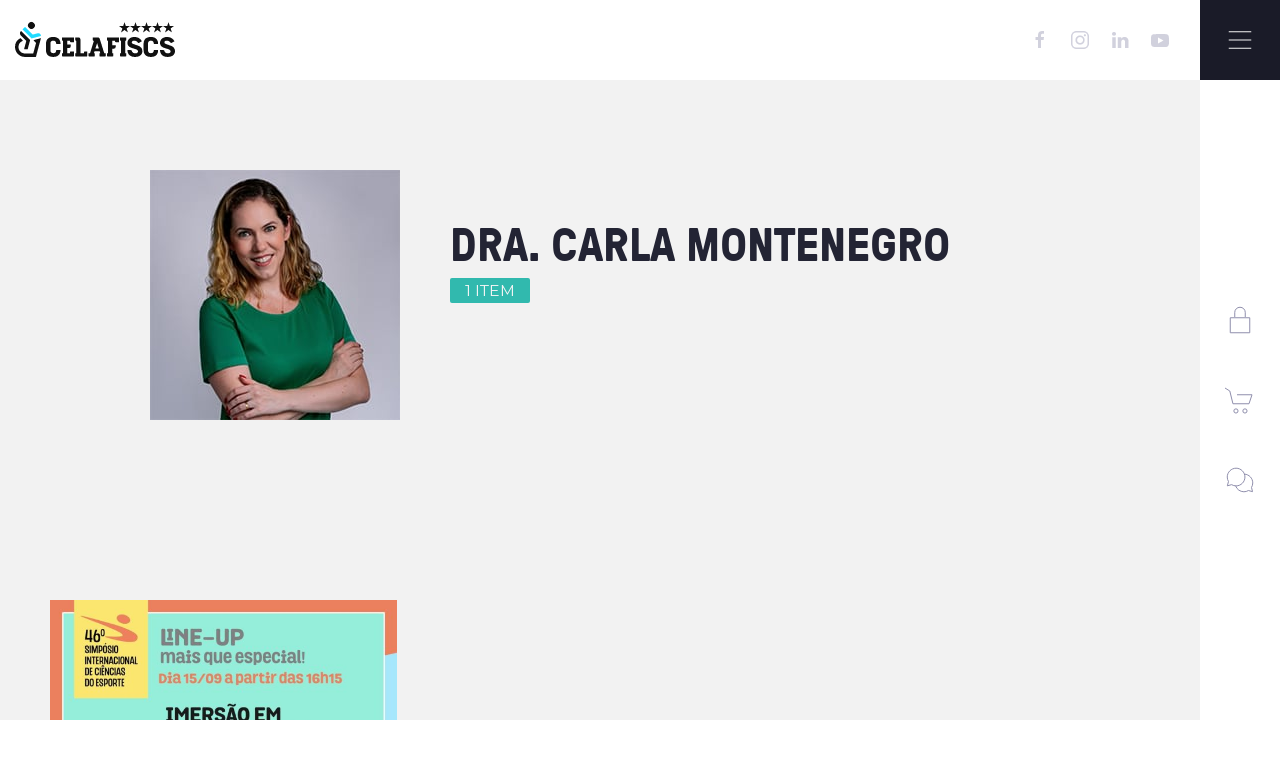

--- FILE ---
content_type: text/html; charset=UTF-8
request_url: https://celafiscs.org.br/professor/dra-carla-montenegro/
body_size: 7372
content:
<!doctype html>
<html lang="pt-BR">
<head>
<meta charset="UTF-8">
<meta http-equiv="X-UA-Compatible" content="IE=edge">
<meta name="viewport" content="width=device-width, initial-scale=1">
<title>Dra. Carla Montenegro | CELAFISCS</title>
<style>img:is([sizes="auto" i], [sizes^="auto," i]) { contain-intrinsic-size: 3000px 1500px }</style>
<!-- The SEO Framework por Sybre Waaijer -->
<link rel="canonical" href="https://celafiscs.org.br/professor/dra-carla-montenegro/" />
<meta property="og:type" content="website" />
<meta property="og:locale" content="pt_BR" />
<meta property="og:site_name" content="CELAFISCS" />
<meta property="og:title" content="Dra. Carla Montenegro | CELAFISCS" />
<meta property="og:url" content="https://celafiscs.org.br/professor/dra-carla-montenegro/" />
<meta property="og:image" content="https://celafiscs.org.br/wp-content/themes/snowl2-celafiscs/media/header-home.jpg" />
<meta name="twitter:card" content="summary_large_image" />
<meta name="twitter:title" content="Dra. Carla Montenegro | CELAFISCS" />
<meta name="twitter:image" content="https://celafiscs.org.br/wp-content/themes/snowl2-celafiscs/media/header-home.jpg" />
<script type="application/ld+json">{"@context":"https://schema.org","@graph":[{"@type":"WebSite","@id":"https://celafiscs.org.br/#/schema/WebSite","url":"https://celafiscs.org.br/","name":"CELAFISCS","description":"Centro de Estudos do Laboratório de Aptidão Física de São Caetano do Sul","inLanguage":"pt-BR","potentialAction":{"@type":"SearchAction","target":{"@type":"EntryPoint","urlTemplate":"https://celafiscs.org.br/search/{search_term_string}/"},"query-input":"required name=search_term_string"},"publisher":{"@type":"Organization","@id":"https://celafiscs.org.br/#/schema/Organization","name":"CELAFISCS","url":"https://celafiscs.org.br/","logo":{"@type":"ImageObject","url":"https://celafiscs.org.br/wp-content/uploads/2023/04/celafiscs-logotipo.png","contentUrl":"https://celafiscs.org.br/wp-content/uploads/2023/04/celafiscs-logotipo.png","width":300,"height":77,"contentSize":"4108"}}},{"@type":"CollectionPage","@id":"https://celafiscs.org.br/professor/dra-carla-montenegro/","url":"https://celafiscs.org.br/professor/dra-carla-montenegro/","name":"Dra. Carla Montenegro | CELAFISCS","inLanguage":"pt-BR","isPartOf":{"@id":"https://celafiscs.org.br/#/schema/WebSite"},"breadcrumb":{"@type":"BreadcrumbList","@id":"https://celafiscs.org.br/#/schema/BreadcrumbList","itemListElement":[{"@type":"ListItem","position":1,"item":"https://celafiscs.org.br/","name":"CELAFISCS"},{"@type":"ListItem","position":2,"name":"Dra. Carla Montenegro"}]}}]}</script>
<!-- / The SEO Framework por Sybre Waaijer | 4.52ms meta | 0.84ms boot -->
<link rel="alternate" type="application/rss+xml" title="Feed para CELAFISCS &raquo; Dra. Carla Montenegro Palestrante" href="https://celafiscs.org.br/professor/dra-carla-montenegro/feed/" />
<style id='classic-theme-styles-inline-css' type='text/css'>
/*! This file is auto-generated */
.wp-block-button__link{color:#fff;background-color:#32373c;border-radius:9999px;box-shadow:none;text-decoration:none;padding:calc(.667em + 2px) calc(1.333em + 2px);font-size:1.125em}.wp-block-file__button{background:#32373c;color:#fff;text-decoration:none}
</style>
<!-- <link rel='stylesheet' id='theme-css' href='https://celafiscs.org.br/wp-content/themes/snowl2-celafiscs/assets/theme.css?ver=3.0' type='text/css' media='all' /> -->
<!-- <link rel='stylesheet' id='catalog-css' href='https://celafiscs.org.br/wp-content/themes/snowl2-celafiscs/assets/theme-catalog.css?ver=3.0' type='text/css' media='all' /> -->
<link rel="stylesheet" type="text/css" href="//celafiscs.org.br/wp-content/cache/wpfc-minified/q61w0yd8/c0ao5.css" media="all"/>
<script src='//celafiscs.org.br/wp-content/cache/wpfc-minified/2yjum06g/c0bd9.js' type="text/javascript"></script>
<!-- <script type="text/javascript" src="https://celafiscs.org.br/wp-includes/js/jquery/jquery.min.js?ver=3.7.1" id="jquery-core-js"></script> -->
<!-- <script type="text/javascript" src="https://celafiscs.org.br/wp-content/plugins/woocommerce/assets/js/jquery-blockui/jquery.blockUI.min.js?ver=2.7.0-wc.9.4.2" id="jquery-blockui-js" defer="defer" data-wp-strategy="defer"></script> -->
<!-- <script type="text/javascript" src="https://celafiscs.org.br/wp-content/plugins/woocommerce/assets/js/js-cookie/js.cookie.min.js?ver=2.1.4-wc.9.4.2" id="js-cookie-js" defer="defer" data-wp-strategy="defer"></script> -->
<script type="text/javascript" id="woocommerce-js-extra">
/* <![CDATA[ */
var woocommerce_params = {"ajax_url":"\/wp-admin\/admin-ajax.php","wc_ajax_url":"\/?wc-ajax=%%endpoint%%"};
/* ]]> */
</script>
<script src='//celafiscs.org.br/wp-content/cache/wpfc-minified/8yyfhkes/c0apu.js' type="text/javascript"></script>
<!-- <script type="text/javascript" src="https://celafiscs.org.br/wp-content/plugins/woocommerce/assets/js/frontend/woocommerce.min.js?ver=9.4.2" id="woocommerce-js" defer="defer" data-wp-strategy="defer"></script> -->
<script type="text/javascript" id="wt-smart-coupon-for-woo-js-extra">
/* <![CDATA[ */
var WTSmartCouponOBJ = {"ajaxurl":"https:\/\/celafiscs.org.br\/wp-admin\/admin-ajax.php","wc_ajax_url":"https:\/\/celafiscs.org.br\/?wc-ajax=","nonces":{"public":"a4537e57bc","apply_coupon":"721d1633e8"},"labels":{"please_wait":"Please wait...","choose_variation":"Please choose a variation","error":"Error !!!"},"shipping_method":[],"payment_method":"","is_cart":""};
/* ]]> */
</script>
<script src='//celafiscs.org.br/wp-content/cache/wpfc-minified/jxkko4md/c0ao5.js' type="text/javascript"></script>
<!-- <script type="text/javascript" src="https://celafiscs.org.br/wp-content/plugins/wt-smart-coupons-for-woocommerce/public/js/wt-smart-coupon-public.js?ver=2.1.1" id="wt-smart-coupon-for-woo-js"></script> -->
<!-- <script type="text/javascript" src="https://celafiscs.org.br/wp-content/themes/snowl2-celafiscs/assets/snowl.js?ver=3.0" id="snowl-js"></script> -->
<link rel="https://api.w.org/" href="https://celafiscs.org.br/wp-json/" /><link rel="alternate" title="JSON" type="application/json" href="https://celafiscs.org.br/wp-json/wp/v2/product_tag/376" />    <link rel="apple-touch-icon" sizes="180x180" href="/wp-content/themes/snowl2-celafiscs/assets/apple-touch-icon.png">
<link rel="icon" type="image/png" sizes="32x32" href="/wp-content/themes/snowl2-celafiscs/assets/favicon-32x32.png">
<link rel="icon" type="image/png" sizes="16x16" href="/wp-content/themes/snowl2-celafiscs/assets/favicon-16x16.png">
<link rel="manifest" href="/wp-content/themes/snowl2-celafiscs/assets/site.webmanifest">
<link rel="mask-icon" href="/wp-content/themes/snowl2-celafiscs/assets/safari-pinned-tab.svg" color="#4543cf">
<link rel="shortcut icon" href="/wp-content/themes/snowl2-celafiscs/assets/favicon.ico">
<meta name="msapplication-TileColor" content="#4543cf">
<meta name="msapplication-config" content="/wp-content/themes/snowl2-celafiscs/assets/browserconfig.xml">
<meta name="theme-color" content="#4543cf">
<noscript><style>.woocommerce-product-gallery{ opacity: 1 !important; }</style></noscript>
<meta name="onesignal" content="wordpress-plugin"/>
<script>
window.OneSignalDeferred = window.OneSignalDeferred || [];
OneSignalDeferred.push(function(OneSignal) {
var oneSignal_options = {};
window._oneSignalInitOptions = oneSignal_options;
oneSignal_options['serviceWorkerParam'] = { scope: '/' };
oneSignal_options['serviceWorkerPath'] = 'OneSignalSDKWorker.js.php';
OneSignal.Notifications.setDefaultUrl("https://celafiscs.org.br");
oneSignal_options['wordpress'] = true;
oneSignal_options['appId'] = '5735c7a6-8c1f-41bd-8b4b-8b56b089f8f0';
oneSignal_options['allowLocalhostAsSecureOrigin'] = true;
oneSignal_options['welcomeNotification'] = { };
oneSignal_options['welcomeNotification']['title'] = "";
oneSignal_options['welcomeNotification']['message'] = "Obrigado por se inscrever";
oneSignal_options['path'] = "https://celafiscs.org.br/wp-content/plugins/onesignal-free-web-push-notifications/sdk_files/";
oneSignal_options['safari_web_id'] = "web.onesignal.auto.0dd8fdab-49d8-437b-ac06-36c9d15991be";
oneSignal_options['promptOptions'] = { };
OneSignal.init(window._oneSignalInitOptions);
});
function documentInitOneSignal() {
var oneSignal_elements = document.getElementsByClassName("OneSignal-prompt");
var oneSignalLinkClickHandler = function(event) { OneSignal.Notifications.requestPermission(); event.preventDefault(); };        for(var i = 0; i < oneSignal_elements.length; i++)
oneSignal_elements[i].addEventListener('click', oneSignalLinkClickHandler, false);
}
if (document.readyState === 'complete') {
documentInitOneSignal();
}
else {
window.addEventListener("load", function(event){
documentInitOneSignal();
});
}
</script>
<style class='wp-fonts-local' type='text/css'>
@font-face{font-family:Inter;font-style:normal;font-weight:300 900;font-display:fallback;src:url('https://celafiscs.org.br/wp-content/plugins/woocommerce/assets/fonts/Inter-VariableFont_slnt,wght.woff2') format('woff2');font-stretch:normal;}
@font-face{font-family:Cardo;font-style:normal;font-weight:400;font-display:fallback;src:url('https://celafiscs.org.br/wp-content/plugins/woocommerce/assets/fonts/cardo_normal_400.woff2') format('woff2');}
</style>
</head>
<body class="archive tax-product_tag term-dra-carla-montenegro term-376 noscroll theme-snowl2 woocommerce woocommerce-page woocommerce-no-js">
<div id="page-overlay" class="loading uk-position-fixed uk-background-muted uk-width-1-1">
<div class="uk-position-center uk-text-primary" uk-spinner="ratio: 2"></div>
</div>
<div id="menubar" class="" >
<div class="uk-navbar-container uk-preserve-color uk-section-default uk-dark">
<nav class="uk-flex uk-flex-middle uk-width-expand" uk-navbar="dropbar: true; align: center">
<div class="nav-overlay-menubar uk-flex uk-flex-1"><a class="uk-logo uk-navbar-item" href="https://celafiscs.org.br"><img src="https://celafiscs.org.br/wp-content/themes/snowl2-celafiscs/media/logo.svg" class="uk-preserve" uk-svg></a></div><div class="nav-overlay-menubar uk-flex uk-visible@s"><ul class="uk-navbar-item uk-subnav" uk-grid><li><a href="https://facebook.com/celafiscs/" class="" uk-icon="icon: facebook" target="_blank"></a></li><li><a href="https://instagram.com/celafiscs/" class="" uk-icon="icon: instagram" target="_blank"></a></li><li><a href="https://linkedin.com/company/celafiscs" class="" uk-icon="icon: linkedin" target="_blank"></a></li><li><a href="https://youtube.com/c/CELAFISCSCentrodeEstudos" class="" uk-icon="icon: youtube" target="_blank"></a></li></ul></div>            </nav>
</div>
</div>
<div id="smallbar" class="tm-style-inline-c" >
<div class="uk-navbar-container uk-preserve-color uk-section-default uk-dark">
<nav class="uk-flex uk-flex-middle uk-width-expand" >
<div class="nav-overlay-smallbar uk-flex"><a class="uk-navbar-toggle uk-navbar-toggle-icon uk-flex-wrap uk-flex-wrap-middle uk-text-center" href="#overbar" uk-toggle><span uk-icon="icon: menu"></span><span class="uk-navbar-subtitle">menu</span></a></div><div class="nav-overlay-smallbar uk-flex uk-flex-1"><ul id="short-menu-smallbar" class="uk-navbar-nav"><li  class="menu-login menu-item-470"><a href="https://celafiscs.org.br/login/" class="uk-text-center uk-flex-wrap uk-flex-wrap-middle"><span class="uk-position-relative" uk-icon="icon: lock"></span><span class="uk-navbar-subtitle">Login</span></a></li>
<li  class="menu-courses menu-item-471"><a href="/minha-conta/cursos" class="uk-text-center uk-flex-wrap uk-flex-wrap-middle"><span class="uk-position-relative" uk-icon="icon: student"></span><span class="uk-navbar-subtitle">Meus cursos</span></a></li>
<li  class="menu-item-472"><a href="https://celafiscs.org.br/carrinho/" title="cart" class="uk-text-center uk-flex-wrap uk-flex-wrap-middle"><span class="uk-position-relative" uk-icon="icon: cart"></span><span class="uk-navbar-subtitle">Carrinho</span></a></li>
<li  class="menu-share menu-item-473"><a href="#" class="uk-text-center uk-flex-wrap uk-flex-wrap-middle"><span class="uk-position-relative" uk-icon="icon: social"></span></a></li>
<li  class="menu-speak uk-hidden menu-item-474"><a href="#" class="uk-text-center uk-flex-wrap uk-flex-wrap-middle"><span class="uk-position-relative" uk-icon="icon: speak"></span><span class="uk-navbar-subtitle">Ler</span></a></li>
<li  class="menu-chat menu-item-476"><a href="#" class="uk-text-center uk-flex-wrap uk-flex-wrap-middle"><span class="uk-position-relative" uk-icon="icon: chat"></span></a></li>
</ul></div>            </nav>
</div>
</div>
<div id="overbar" class="tm-modal-offcanvas uk-modal-full uk-offcanvas-bar" uk-modal>
<button class="uk-modal-close-full uk-close-large" type="button" uk-close></button>                        <div class="tm-offcanvas-dialog uk-modal-dialog uk-container-none tm-offcanvas-page uk-preserve-color">
<nav class="" uk-height-viewport>
<button class="close uk-close-large" type="button" uk-close></button>
<div class="tm-full-menu">
<div class="menu-full frame1">
<div>
<ul class="uk-nav uk-nav-default uk-nav-center">
<li><a class="menu-link" href="/categoria/livros/">Livros</a></li>
<li><a class="menu-link" href="/artigo">Artigos Científicos</a></li>
<li><a class="menu-link" href="https://portalrevistas.ucb.br/index.php/RBCM" target="_blank">RBCM</a></li>
</ul>
</div>
</div>
<div class="menu-full frame2">
<div class="uk-background-cover uk-background-top-right" style="background-image: url(/wp-content/themes/snowl2-celafiscs/media/fisiologia-do-exercicio.jpg)">
<ul class="uk-nav uk-nav-secondary uk-padding uk-width-1-1">
<li><a class="menu-link" href="/categoria/celaflix/fisiologia-do-exercicio/">Fisiologia do Exercício</a></li>
<li><a class="menu-link" href="/categoria/celaflix/treinamento-esportivo-e-resistido/">Treinamento Esportivo e Resistido</a></li>
<li><a class="menu-link" href="/categoria/celaflix/atividade-fisica-e-saude/">Atividade Física e Saúde</a></li>
<li><a class="menu-link" href="/categoria/celaflix/envelhecimento-e-atividade-fisica/">Envelhecimento e Atividade Física</a></li>
<li><a class="menu-link" href="/categoria/celaflix/simposio-celafiscs/">Simpósios Celafiscs</a></li>
</ul>
</div>
</div>
<div class="menu-full frame3">
<div>
<ul class="uk-nav uk-nav-primary uk-nav-center" uk-nav>
<li class="uk-parent">
<a class="menu-link" href="#">Sobre Nós<span uk-nav-parent-icon></span></a>
<ul class="uk-nav-sub">
<li><a href="/sobre-nos/">Quem Somos</a></li>
<li><a href="/diretoria-executiva/">Diretoria Executiva</a></li>
<li><a href="/atividades-semanais/">Atividade Semanais</a></li>
<li><a href="/contribuicoes-a-ciencia/">Contribuições à Ciência</a></li>
<li><a href="/visao-de-futuro/">Visão de Futuro</a></li>
<li><a href="/nossos-parceiros/">Nossos Parceiros</a></li>
<li><a href="/calendario-anual/">Calendário Anual</a></li>
</ul>
</li>
<li class="uk-parent">
<a class="menu-link" href="#">Projetos<span uk-nav-parent-icon></span></a>
<ul class="uk-nav-sub">
<li><a href="/projeto-ilhabela/">Projeto Ilhabela</a></li>
<li><a href="/envelhecimento-e-aptidao-fisica-de-sao-caetano-do-sul/">Envelhecimento e Aptidão Física de SCS</a></li>
<li><a href="/programa-agita-sao-paulo/">Programa Agita São Paulo</a></li>
<li><a href="/projeto-iscole/">ISCOLE</a></li>
<li><a href="/todo-passo-conta/">Todo Passo Conta</a></li>
<li><a href="/exercicio-e-remedio/">Exercício é Remédio</a></li>
</ul>
</li>
<li class="uk-parent">
<a class="menu-link" href="#">Iniciação Científica<span uk-nav-parent-icon></span></a>
<ul class="uk-nav-sub">
<li><a href="/estagio-de-formacao-basica-de-pesquisador/">Estágio de Formação Básica de Pesquisador</a></li>
<li><a href="/mentoria-cientifica/">Mentoria Científica</a></li>
<li><a href="/atualizacao-cientifica/">Atualização Científica</a></li>
<!-- <li><a href="/outros-servicos/">Outros Serviços</a></li> -->
</ul>
</li>
<li class="uk-parent">
<a class="menu-link" href="#">Cursos<span uk-nav-parent-icon></span></a>
<ul class="uk-nav-sub">
<li><a href="/categoria/cursos-presenciais/">Cursos Presenciais</a></li>
<li><a href="/categoria/cursos-online/">Cursos Online</a></li>
<li><a href="/pos-graduacao-uscs-celafiscs/">Pós-graduação USCS/CELAFISCS</a></li>
</ul>
</li>
</ul>
</div>
</div>
<div class="menu-full frame4">
<div>
<ul class="uk-padding uk-list uk-margin-remove">
<li><a class="menu-link uk-h3 uk-text-muted uk-link-heading" href="https://simposiocelafiscs.org.br" target="_blank">Simpósio Internacional de Ciências do Esporte</a></li>
</ul>
</div>
</div>
<div class="menu-full frame5">
<div>
<ul class="uk-padding uk-list uk-margin-remove">
<li><a class="menu-link uk-text-script uk-text-medium uk-text-center uk-text-muted" href="/manifesto-da-atividade-fisica-pos-covid-19/">Manifesto da Atividade Física Pós COVID-19: Uma chamada para ação</a></li>
</ul>
</div>
</div>
<div class="menu-full frame6">
<div>
<ul class="uk-nav uk-nav-center uk-nav-default">
<li><a class="menu-link" href="/noticias/">Notícias</a></li>
<li><a class="menu-link" href="/contato/">Contato</a></li>
</ul>
</div>
</div>
</div>
</nav>
</div>
</div>
<div id="main" class="tm-list-post uk-section uk-section-muted uk-padding-remove" uk-height-viewport="expand: true">
<div class="uk-container uk-container-small uk-section" uk-scrollspy-wait="target: [uk-scrollspy-class]; delay: 200">
<div class="uk-grid-collapse" uk-grid>
<div class="tm-speakers photo uk-flex uk-flex-top">
<ul class="uk-iconnav uk-iconnav-vertical" uk-scrollspy-class="uk-animation-reveal-mask-top">
</ul>
<div class="square<br />
<b>Warning</b>:  Undefined variable $side in <b>/srv/users/pixel-indesign/apps/celafiscs/public/wp-content/themes/snowl2-celafiscs/templates/product-archive.php</b> on line <b>50</b><br />
" style="width:unset" uk-scrollspy-class="uk-animation-reveal-mask-bottom">
<img src="/wp-content/uploads/2023/10/carla-giuliano-de-sa-pinto-montenegro.jpg">
</div>
</div>
<div class="uk-card-body uk-margin-remove-left@s uk-margin-left uk-width-expand@s">
<h1 class="uk-margin-remove">Dra. Carla Montenegro</h1>
<div class="uk-text-script" uk-scrollspy-class="uk-animation-reveal-mask-left"></div>
<div class="uk-label uk-label-success" uk-scrollspy-class="uk-animation-reveal-mask-right">1 Item</div>
</div>
</div>
</div>
<div class="uk-container uk-section">
<div class="woocommerce-notices-wrapper"></div>    	<div class="tm-posts tm-masonry uk-child-width-1-1 uk-child-width-1-2@s uk-grid-medium uk-child-width-1-3@m" uk-grid>
<div class="tm-post celaflix-item">
<article class="uk-card uk-card-default">
<div class="uk-inline-clip uk-transition-toggle simposio-celafiscs" tabindex="0">
<img class="uk-transition-scale-up uk-transition-opaque" src="/wp-content/uploads/2023/10/2023-sice-ms-imersao-em-envelhecimento-e-sustentablidade-600x599.jpg">
<svg class="shape-icon shape uk-position-top-left"><use href="#celaflix" /></svg>
<div class="uk-transition-fade uk-position-cover uk-overlay-primary uk-flex uk-flex-center uk-flex-middle">
<span uk-icon="icon: plus; ratio: 3"></span>
</div>
<a href="https://celafiscs.org.br/produto/imersao-em-envelhecimento-e-sustentabilidade/" rel="bookmark" class="uk-position-cover"></a>
<div class="uk-position-top-right uk-position-small"></div>
<div class="tm-price uk-position-bottom-right">
<span class="price"><span class="woocommerce-Price-amount amount"><bdi><span class="woocommerce-Price-currencySymbol">&#82;&#36;</span>180,00</bdi></span></span>
</div>
</div>
<h3 class="uk-h5 uk-text-muted uk-padding-small uk-margin-remove">Imersão em Envelhecimento e Sustentabilidade</h3>
</article>
</div>
</div>	<div id="pagination" data-grid="masonry" data-pagtype="loadmore">
</div>        </div>
</div>
	<footer id="copyright" class="tm-copyright uk-text-center">
<div class="uk-section-secondary uk-container uk-container-expand uk-position-relative uk-padding-small uk-flex uk-flex-middle">
<div class="uk-width-expand">
<p class="uk-text-small uk-margin-remove">© 2025 CELAFISCS<span> - by <a href="https://pixel-indesign.com" class="uk-button uk-button-text uk-text-small uk-text-baseline" target="_blank" title="Pixel inDesign"> Pixel inDesign</a></span></p>
</div>
</div>
</footer>
<div id="footer" class="uk-section-small">
<div class="uk-container">
<div uk-grid>
<div class="uk-width-1-1 uk-width-medium@s uk-flex uk-flex-center">
<div class="uk-width-medium">
<svg class="uk-logo"><use href="#logo" /></svg>
<h6 class="uk-margin-remove">Centro de Estudos do Laboratório de Aptidão Física de São Caetano do Sul</h6>
</div>
</div>
<div class="uk-width-1-1 uk-width-expand@s">
<div class="uk-text-small uk-text-center">
<div>Rua Santo Antônio, 50 - 5º andar<br>Salas 504 e 505 (Prédio da USCS)<br>09521-160 Centro - São Caetano do Sul - SP<br>Fone: +55 (11) 4229-8980 / 93412-7569</div>
</div>
</div>
<div class="uk-width-1-1 uk-width-medium@m uk-text-center">
<img class="uk-width-small" src="/wp-content/themes/snowl2-celafiscs/media/50-anos.png">
</div>
</div>
</div>
</div>
<div id="chat-box" class="uk-width-medium uk-text-center" data-animation="reveal-right" data-animate-out="true" data-duration="500" data-delay-hide="200">
<h6 class="uk-margin-small-top uk-margin-remove-bottom"><span class="uk-text-uppercase">Horário de atendimento:</span><br>seg a sex | 8h00 as 17h30</h6>
<form accept-charset="utf-8">
<input id="chat-phone" type="hidden" name="phone" value="5511934127569">
<div class="uk-padding-small uk-width-1-1 uk-text-small">
<textarea id="chat-message" class="uk-width-1-1 uk-text-center" type="text" name="text" rows="3" placeholder="digite aqui sua dúvida"></textarea>
</div>
<button id="chat-send" type="button" class="uk-button uk-button-secondary uk-button-xsmall">enviar mensagem</button>
</form>
</div>
<div id="push-panel" class="uk-modal-full" uk-modal>
<div class="uk-background-secondary uk-margin-auto uk-position-relative uk-box-shadow-medium uk-background-cover uk-width-large uk-animation-slide-top uk-dark" style="background-image:url(https://celafiscs.org.br/wp-content/themes/snowl2-celafiscs/media/push.jpg)">
<div class="uk-height-min-small uk-padding-small uk-margin-bottom uk-flex uk-flex-wrap uk-flex-wrap-between">
<h4 class="uk-width-4-5 uk-margin-remove uk-text-primary">Fique por dentro!</h4>
<div class="uk-width-3-5">receba as novidades do CELAFISCS.</div>
<div class="uk-width-1-1 uk-margin-small-top">
<a href="#" id="notification-button" class="uk-button uk-button-small uk-button-primary uk-modal-close">Eu quero!</a>
<button class="uk-button uk-button-text uk-button-xsmall uk-modal-close" type="button">Não, obrigado.</button>
</div>
</div>
</div>
</div>	<script type='text/javascript'>
(function () {
var c = document.body.className;
c = c.replace(/woocommerce-no-js/, 'woocommerce-js');
document.body.className = c;
})();
</script>
<script type="text/javascript" src="https://celafiscs.org.br/wp-includes/js/dist/hooks.min.js?ver=4d63a3d491d11ffd8ac6" id="wp-hooks-js"></script>
<script type="text/javascript" src="https://celafiscs.org.br/wp-includes/js/dist/i18n.min.js?ver=5e580eb46a90c2b997e6" id="wp-i18n-js"></script>
<script type="text/javascript" id="wp-i18n-js-after">
/* <![CDATA[ */
wp.i18n.setLocaleData( { 'text direction\u0004ltr': [ 'ltr' ] } );
/* ]]> */
</script>
<script type="text/javascript" src="https://celafiscs.org.br/wp-content/plugins/contact-form-7/includes/swv/js/index.js?ver=6.1" id="swv-js"></script>
<script type="text/javascript" id="contact-form-7-js-translations">
/* <![CDATA[ */
( function( domain, translations ) {
var localeData = translations.locale_data[ domain ] || translations.locale_data.messages;
localeData[""].domain = domain;
wp.i18n.setLocaleData( localeData, domain );
} )( "contact-form-7", {"translation-revision-date":"2025-05-19 13:41:20+0000","generator":"GlotPress\/4.0.1","domain":"messages","locale_data":{"messages":{"":{"domain":"messages","plural-forms":"nplurals=2; plural=n > 1;","lang":"pt_BR"},"Error:":["Erro:"]}},"comment":{"reference":"includes\/js\/index.js"}} );
/* ]]> */
</script>
<script type="text/javascript" id="contact-form-7-js-before">
/* <![CDATA[ */
var wpcf7 = {
"api": {
"root": "https:\/\/celafiscs.org.br\/wp-json\/",
"namespace": "contact-form-7\/v1"
}
};
/* ]]> */
</script>
<script type="text/javascript" src="https://celafiscs.org.br/wp-content/plugins/contact-form-7/includes/js/index.js?ver=6.1" id="contact-form-7-js"></script>
<script type="text/javascript" src="https://celafiscs.org.br/wp-content/themes/snowl2-celafiscs/assets/theme.js?ver=1.0" id="theme-js"></script>
<script type="text/javascript" src="https://cdn.onesignal.com/sdks/web/v16/OneSignalSDK.page.js?ver=1.0.0" id="remote_sdk-js" defer="defer" data-wp-strategy="defer"></script>
<script defer src="/wp-content/themes/snowl2-celafiscs/assets/umami.js" data-website-id="5840705a-a86f-4051-bbd7-4f5669347048"></script>
<script defer src="https://static.cloudflareinsights.com/beacon.min.js/vcd15cbe7772f49c399c6a5babf22c1241717689176015" integrity="sha512-ZpsOmlRQV6y907TI0dKBHq9Md29nnaEIPlkf84rnaERnq6zvWvPUqr2ft8M1aS28oN72PdrCzSjY4U6VaAw1EQ==" data-cf-beacon='{"version":"2024.11.0","token":"1b1c6b8008b34cada3289c98ca98735d","r":1,"server_timing":{"name":{"cfCacheStatus":true,"cfEdge":true,"cfExtPri":true,"cfL4":true,"cfOrigin":true,"cfSpeedBrain":true},"location_startswith":null}}' crossorigin="anonymous"></script>
</body>
</html><!-- WP Fastest Cache file was created in 0.286 seconds, on 10 de December de 2025 @ 07:17 --><!-- via php -->

--- FILE ---
content_type: text/css
request_url: https://celafiscs.org.br/wp-content/cache/wpfc-minified/q61w0yd8/c0ao5.css
body_size: 47319
content:
@charset "UTF-8";

html{-webkit-text-size-adjust:100%;color:#232434;font-family:Text,sans-serif;font-size:18px;font-weight:400;line-height:1.6}body{margin:0}.uk-link,a{color:#4744cf;cursor:pointer;text-decoration:none}.uk-link-toggle:hover .uk-link,.uk-link:hover,a:hover{color:#3633c7;text-decoration:underline}abbr[title]{-webkit-text-decoration:underline dotted;text-decoration:underline dotted;-webkit-text-decoration-style:dotted}b,strong{font-weight:bolder}:not(pre)>code,:not(pre)>kbd,:not(pre)>samp{background:#f2f2f2;color:#f4526d;font-family:Consolas,monaco,monospace;font-size:.875rem;padding:2px 6px;white-space:nowrap}em{color:#f4526d}ins{text-decoration:none}ins,mark{background:#fffbd6;color:#232434}q{font-style:italic}small{font-size:80%}sub,sup{font-size:75%;line-height:0;position:relative;vertical-align:baseline}sup{top:-.5em}sub{bottom:-.25em}audio,canvas,iframe,img,svg,video{vertical-align:middle}canvas,img,svg,video{box-sizing:border-box;height:auto;max-width:100%}img:not([src]){min-width:1px;visibility:hidden}iframe{border:0}address,dl,fieldset,figure,ol,p,pre,ul{margin:0 0 30px}*+address,*+dl,*+fieldset,*+figure,*+ol,*+p,*+pre,*+ul{margin-top:30px}.uk-h1,.uk-h2,.uk-h3,.uk-h4,.uk-h5,.uk-h6,.uk-heading-2xlarge,.uk-heading-large,.uk-heading-medium,.uk-heading-small,.uk-heading-xlarge,h1,h2,h3,h4,h5,h6{color:inherit;font-family:Heading,sans-serif;font-weight:600;margin:0 0 30px;text-transform:uppercase}*+.uk-h1,*+.uk-h2,*+.uk-h3,*+.uk-h4,*+.uk-h5,*+.uk-h6,*+.uk-heading-2xlarge,*+.uk-heading-large,*+.uk-heading-medium,*+.uk-heading-small,*+.uk-heading-xlarge,*+h1,*+h2,*+h3,*+h4,*+h5,*+h6{margin-top:50px}.uk-h1,h1{font-size:2.23125rem;line-height:1}.uk-h2,h2{font-size:1.7rem;line-height:1}.uk-h3,h3{font-size:1.5rem;line-height:1}.uk-h4,h4{font-size:1.25rem;line-height:1.4}.uk-h5,h5{font-size:18px;line-height:1.2}.uk-h6,h6{font-size:.875rem;font-weight:300;letter-spacing:.2em;line-height:1.4}@media (min-width:960px){.uk-h1,h1{font-size:2.625rem}.uk-h2,h2{font-size:2rem}}ol,ul{padding-left:30px}ol>li>ol,ol>li>ul,ul>li>ol,ul>li>ul{margin:0}dt{font-weight:700}dd{margin-left:0}.uk-hr,hr{border:0;border-top:1px solid rgba(31,52,158,.15);margin:0 0 30px;overflow:visible;text-align:inherit}*+.uk-hr,*+hr{margin-top:30px}address{font-style:normal}blockquote{color:#111;font-size:1.25rem;font-style:italic;line-height:1.5;margin:0 0 30px}*+blockquote{margin-top:30px}blockquote p:last-of-type{margin-bottom:0}blockquote footer{color:#232434;font-size:.875rem;line-height:1.5;margin-top:15px}blockquote footer:before{content:"— "}pre{background:#fff;border:1px solid rgba(31,52,158,.15);border-radius:3px;color:#232434;font:.875rem/1.5 Consolas,monaco,monospace;overflow:auto;padding:10px;-moz-tab-size:4;-o-tab-size:4;tab-size:4}pre code{font-family:Consolas,monaco,monospace}:focus{outline:none}:focus-visible{outline:2px dotted #111}::selection{background:#39f;color:#f5f5f5;text-shadow:none}details,main{display:block}summary{display:list-item}template{display:none}:root{--uk-breakpoint-s:640px;--uk-breakpoint-m:960px;--uk-breakpoint-l:1200px;--uk-breakpoint-xl:1600px}.uk-link-muted a,.uk-link-toggle .uk-link-muted,a.uk-link-muted{color:#8f8eac}.uk-link-muted a:hover,.uk-link-toggle:hover .uk-link-muted,a.uk-link-muted:hover{color:#232434}.uk-link-text a,.uk-link-toggle .uk-link-text,a.uk-link-text{color:inherit}.uk-link-text a:hover,.uk-link-toggle:hover .uk-link-text,a.uk-link-text:hover{color:#8f8eac}.uk-link-heading a,.uk-link-toggle .uk-link-heading,a.uk-link-heading{color:inherit}.uk-link-heading a:hover,.uk-link-toggle:hover .uk-link-heading,a.uk-link-heading:hover{color:#4744cf;text-decoration:none}.uk-link-reset a,.uk-link-toggle,a.uk-link-reset{color:inherit!important;text-decoration:none!important}.uk-heading-small{font-size:2.6rem;line-height:1.2}.uk-heading-medium{font-size:2.8875rem;line-height:1}h1.uk-heading-medium{font-size:clamp(1.6rem,7vw,3.8rem)}.uk-heading-large{font-size:3.4rem;line-height:1}h1.uk-heading-large{font-size:clamp(1.8rem,7.5vw,4.2rem)}.uk-heading-xlarge{font-size:4rem;line-height:1}h1.uk-heading-xlarge{font-size:clamp(1.8rem,9.4vw,6.6rem)}.uk-heading-2xlarge{font-size:6rem;line-height:1}@media (min-width:960px){.uk-heading-small{font-size:3.25rem}.uk-heading-medium{font-size:3.5rem}.uk-heading-large{font-size:4rem}.uk-heading-xlarge{font-size:6rem}.uk-heading-2xlarge{font-size:8rem}}@media (min-width:1200px){.uk-heading-medium{font-size:4rem}.uk-heading-large{font-size:6rem}.uk-heading-xlarge{font-size:8rem}.uk-heading-2xlarge{font-size:11rem}}.uk-heading-divider{border-bottom:calc(.2px + .05em) solid rgba(31,52,158,.15);padding-bottom:calc(5px + .1em)}.uk-heading-bullet{position:relative}.uk-heading-bullet:before{border-left:calc(5px + .1em) solid rgba(31,52,158,.15);content:"";display:inline-block;height:calc(4px + .7em);margin-right:calc(5px + .2em);position:relative;top:-.1em;vertical-align:middle}.uk-heading-line{overflow:hidden}.uk-heading-line>*{display:inline-block;position:relative}.uk-heading-line>:after,.uk-heading-line>:before{border-bottom:calc(.2px + .05em) solid rgba(31,52,158,.15);content:"";position:absolute;top:calc(50% - .1px - .025em);width:2000px}.uk-heading-line>:before{margin-right:calc(5px + .3em);right:100%}.uk-heading-line>:after{left:100%;margin-left:calc(5px + .3em)}[class*=uk-divider]{border:none;margin-bottom:30px}*+[class*=uk-divider]{margin-top:30px}.uk-divider-icon{background-image:url("data:image/svg+xml;charset=utf-8,%3Csvg width='20' height='20' xmlns='http://www.w3.org/2000/svg'%3E%3Ccircle fill='none' stroke='hsla(229.99999999999997, 67%25, 37%25, 0.15)' stroke-width='2' cx='10' cy='10' r='7'/%3E%3C/svg%3E");background-position:50% 50%;background-repeat:no-repeat;height:20px;position:relative}.uk-divider-icon:after,.uk-divider-icon:before{border-bottom:1px solid rgba(31,52,158,.15);content:"";max-width:calc(50% - 25px);position:absolute;top:50%}.uk-divider-icon:before{right:calc(50% + 25px);width:100%}.uk-divider-icon:after{left:calc(50% + 25px);width:100%}.uk-divider-small{line-height:0}.uk-divider-small:after{border-top:1px solid rgba(31,52,158,.15);content:"";display:inline-block;max-width:100%;vertical-align:top;width:100px}.uk-divider-vertical{border-left:1px solid rgba(31,52,158,.15);height:100px;margin-left:auto;margin-right:auto;width:max-content}.uk-list{list-style:none;padding:0}.uk-list>*{-moz-column-break-inside:avoid;break-inside:avoid-column}.uk-list>*>:last-child{margin-bottom:0}.uk-list>*>ul,.uk-list>:nth-child(n+2){margin-top:15px}.uk-list-circle>*,.uk-list-decimal>*,.uk-list-disc>*,.uk-list-hyphen>*,.uk-list-square>*{padding-left:30px}.uk-list-decimal{counter-reset:decimal}.uk-list-decimal>*{counter-increment:decimal}.uk-list-circle>:before,.uk-list-decimal>:before,.uk-list-disc>:before,.uk-list-hyphen>:before,.uk-list-square>:before{content:"";display:list-item;height:1.6em;left:-30px;list-style-position:inside;margin-bottom:-1.6em;position:relative;text-align:right;width:30px}.uk-list-disc>:before{list-style-type:disc}.uk-list-circle>:before{list-style-type:circle}.uk-list-square>:before{list-style-type:square}.uk-list-decimal>:before{content:counter(decimal,decimal) "\200A.\00A0"}.uk-list-hyphen>:before{content:"–\00A0\00A0"}.uk-list-muted>:before{color:#8f8eac!important}.uk-list-emphasis>:before{color:#111!important}.uk-list-primary>:before{color:#4744cf!important}.uk-list-secondary>:before{color:#1a1b28!important}.uk-list-bullet>*{padding-left:30px}.uk-list-bullet>:before{background-image:url("data:image/svg+xml;charset=utf-8,%3Csvg width='6' height='6' xmlns='http://www.w3.org/2000/svg'%3E%3Ccircle fill='hsl(237, 20%25, 17%25)' cx='3' cy='3' r='3'/%3E%3C/svg%3E");background-position:50% 50%;background-repeat:no-repeat;content:"";display:list-item;height:1.6em;left:-30px;margin-bottom:-1.6em;position:relative;width:30px}.uk-list-divider>:nth-child(n+2){border-top:1px solid rgba(31,52,158,.15);margin-top:15px;padding-top:15px}.uk-list-striped>*{padding:15px}.uk-list-striped>:nth-of-type(odd){background:#f2f2f2;border-bottom:1px solid rgba(31,52,158,.15);border-top:1px solid rgba(31,52,158,.15)}.uk-list-striped>:nth-child(n+2){margin-top:0}.uk-list-large>*>ul,.uk-list-large>:nth-child(n+2){margin-top:30px}.uk-list-collapse>*>ul,.uk-list-collapse>:nth-child(n+2){margin-top:0}.uk-list-large.uk-list-divider>:nth-child(n+2){margin-top:30px;padding-top:30px}.uk-list-collapse.uk-list-divider>:nth-child(n+2){margin-top:0;padding-top:0}.uk-list-large.uk-list-striped>*{padding:30px 15px}.uk-list-collapse.uk-list-striped>*{padding-bottom:0;padding-top:0}.uk-list-collapse.uk-list-striped>:nth-child(n+2),.uk-list-large.uk-list-striped>:nth-child(n+2){margin-top:0}.uk-description-list>dt{color:#111;font-size:.875rem;font-weight:400;text-transform:uppercase}.uk-description-list>dt:nth-child(n+2){margin-top:30px}.uk-description-list-divider>dt:nth-child(n+2){border-top:1px solid rgba(31,52,158,.15);margin-top:30px;padding-top:30px}.uk-table{border-collapse:collapse;border-spacing:0;margin-bottom:30px;width:100%}*+.uk-table{margin-top:30px}.uk-table th{border-bottom:2px solid rgba(31,52,158,.15);color:#8f8eac;font-size:.875rem;font-weight:700;padding:16px 12px;text-align:left;text-transform:uppercase;vertical-align:bottom}.uk-table td{padding:16px 12px;vertical-align:top}.uk-table td>:last-child{margin-bottom:0}.uk-table tfoot{font-size:.875rem}.uk-table caption{color:#8f8eac;font-size:.875rem;text-align:left}.uk-table-middle,.uk-table-middle td{vertical-align:middle!important}.uk-table-divider>:first-child>tr:not(:first-child),.uk-table-divider>:not(:first-child)>tr,.uk-table-divider>tr:not(:first-child){border-top:1px solid rgba(31,52,158,.15)}.uk-table-striped tbody tr:nth-of-type(odd),.uk-table-striped>tr:nth-of-type(odd){background:#f2f2f2;border-bottom:1px solid rgba(31,52,158,.15);border-top:1px solid rgba(31,52,158,.15)}.uk-table tbody tr.uk-active,.uk-table-hover tbody tr:hover,.uk-table-hover>tr:hover,.uk-table>tr.uk-active{background:#fffbd6}.uk-table-small td,.uk-table-small th{padding:10px 12px}.uk-table-large td,.uk-table-large th{padding:22px 12px}.uk-table-justify td:first-child,.uk-table-justify th:first-child{padding-left:0}.uk-table-justify td:last-child,.uk-table-justify th:last-child{padding-right:0}.uk-table-shrink{width:1px}.uk-table-expand{min-width:150px}.uk-table-link{padding:0!important}.uk-table-link>a{display:block;padding:16px 12px}.uk-table-small .uk-table-link>a{padding:10px 12px}@media (max-width:959px){.uk-table-responsive,.uk-table-responsive tbody,.uk-table-responsive td,.uk-table-responsive th,.uk-table-responsive tr{display:block}.uk-table-responsive thead{display:none}.uk-table-responsive td,.uk-table-responsive th{max-width:none!important;min-width:0!important;overflow:visible!important;white-space:normal!important;width:auto!important}.uk-table-responsive .uk-table-link:not(:first-child)>a,.uk-table-responsive td:not(:first-child):not(.uk-table-link),.uk-table-responsive th:not(:first-child):not(.uk-table-link){padding-top:5px!important}.uk-table-responsive .uk-table-link:not(:last-child)>a,.uk-table-responsive td:not(:last-child):not(.uk-table-link),.uk-table-responsive th:not(:last-child):not(.uk-table-link){padding-bottom:5px!important}.uk-table-justify.uk-table-responsive td,.uk-table-justify.uk-table-responsive th{padding-left:0;padding-right:0}}.uk-table tbody tr{transition:background-color .1s linear}.uk-table-striped tbody tr:nth-of-type(2n):last-child,.uk-table-striped>tr:nth-of-type(2n):last-child{border-bottom:1px solid rgba(31,52,158,.15)}.uk-icon{fill:currentcolor;background-color:transparent;border:none;border-radius:0;color:inherit;display:inline-block;font:inherit;line-height:0;margin:0;overflow:visible;padding:0;text-transform:none}button.uk-icon:not(:disabled){cursor:pointer}.uk-icon::-moz-focus-inner{border:0;padding:0}.uk-icon:not(.uk-preserve) [fill*="#"]:not(.uk-preserve){fill:currentcolor}.uk-icon:not(.uk-preserve) [stroke*="#"]:not(.uk-preserve){stroke:currentcolor}.uk-icon>*{transform:translate(0)}.uk-icon-image{background-position:50% 50%;background-repeat:no-repeat;background-size:contain;height:20px;max-width:none;-o-object-fit:scale-down;object-fit:scale-down;vertical-align:middle;width:20px}.uk-icon-link{color:#8f8eac;text-decoration:none!important}.uk-icon-link:hover{color:#232434}.uk-active>.uk-icon-link,.uk-icon-link:active{color:#181925}.uk-icon-button{align-items:center;background:#f2f2f2;border-radius:500px;box-sizing:border-box;color:#8f8eac;display:inline-flex;height:36px;justify-content:center;text-decoration:none;transition:.1s ease-in-out;transition-property:color,background-color;vertical-align:middle;width:36px}.uk-icon-button:hover{background-color:#e5e5e5;color:#232434;text-decoration:none}.uk-active>.uk-icon-button,.uk-icon-button:active{background-color:#d9d9d9;color:#232434}.uk-range{-webkit-appearance:none;background:transparent;box-sizing:border-box;margin:0;max-width:100%;vertical-align:middle;width:100%}.uk-range:focus{outline:none}.uk-range::-moz-focus-outer{border:none}.uk-range:not(:disabled)::-webkit-slider-thumb{cursor:pointer}.uk-range:not(:disabled)::-moz-range-thumb{cursor:pointer}.uk-range::-webkit-slider-runnable-track{background:#e5e5e5;border-radius:500px;height:3px}.uk-range:active::-webkit-slider-runnable-track,.uk-range:focus::-webkit-slider-runnable-track{background:#d8d8d8}.uk-range::-moz-range-track{background:#e5e5e5;border-radius:500px;height:3px}.uk-range:focus::-moz-range-track{background:#d8d8d8}.uk-range::-webkit-slider-thumb{-webkit-appearance:none;background:#fff;border:1px solid rgba(23,38,115,.15);border-radius:500px;height:15px;margin-top:-7px;width:15px}.uk-range::-moz-range-thumb{background:#fff;border:none;border:1px solid rgba(23,38,115,.15);border-radius:500px;height:15px;margin-top:-7px;width:15px}.uk-checkbox,.uk-input,.uk-radio,.uk-select,.uk-textarea,input.input-text,input[type=checkbox],input[type=email],input[type=radio],input[type=text],select,textarea{border-radius:0;box-sizing:border-box;font:inherit;margin:0}.uk-input,input.input-text,input[type=email],input[type=text]{overflow:visible}.uk-select,select{text-transform:none}.uk-select optgroup,select optgroup{font:inherit;font-weight:700}.uk-textarea,textarea{overflow:auto}.uk-input[type=search]::-webkit-search-cancel-button,.uk-input[type=search]::-webkit-search-decoration,input.input-text[type=search]::-webkit-search-cancel-button,input.input-text[type=search]::-webkit-search-decoration,input[type=email][type=search]::-webkit-search-cancel-button,input[type=email][type=search]::-webkit-search-decoration,input[type=text][type=search]::-webkit-search-cancel-button,input[type=text][type=search]::-webkit-search-decoration{-webkit-appearance:none}.uk-input[type=number]::-webkit-inner-spin-button,.uk-input[type=number]::-webkit-outer-spin-button,input.input-text[type=number]::-webkit-inner-spin-button,input.input-text[type=number]::-webkit-outer-spin-button,input[type=email][type=number]::-webkit-inner-spin-button,input[type=email][type=number]::-webkit-outer-spin-button,input[type=text][type=number]::-webkit-inner-spin-button,input[type=text][type=number]::-webkit-outer-spin-button{height:auto}.uk-input::-moz-placeholder,.uk-textarea::-moz-placeholder,input.input-text::-moz-placeholder,input[type=email]::-moz-placeholder,input[type=text]::-moz-placeholder,textarea::-moz-placeholder{opacity:1}.uk-checkbox:not(:disabled),.uk-radio:not(:disabled),input[type=checkbox]:not(:disabled),input[type=radio]:not(:disabled){cursor:pointer}.uk-fieldset,fieldset{border:none;margin:0;padding:0}.uk-input,.uk-textarea,input.input-text,input[type=email],input[type=text],textarea{-webkit-appearance:none}.uk-input,.uk-select,.uk-textarea,input.input-text,input[type=email],input[type=text],select,textarea{background:rgba(31,52,158,.05);border:1px solid #f2f2f2;border-radius:0;color:#232434;max-width:100%;padding:0 10px;transition:.2s ease-in-out;transition-property:color,background-color,border;width:100%}.uk-input,.uk-select:not([multiple]):not([size]),input.input-text,input[type=email],input[type=text],select:not([multiple]):not([size]){display:inline-block;height:44px;vertical-align:middle}.uk-input:not(input),.uk-select:not(select),input.input-text:not(input),input[type=email]:not(input),input[type=text]:not(input),select:not(select){line-height:42px}.uk-select[multiple],.uk-select[size],.uk-textarea,select[multiple],select[size],textarea{padding-bottom:6px;padding-top:6px;vertical-align:top}.uk-select[multiple],.uk-select[size],select[multiple],select[size]{resize:vertical}.uk-input:focus,.uk-select:focus,.uk-textarea:focus,input.input-text:focus,input[type=email]:focus,input[type=text]:focus,select:focus,textarea:focus{background-color:#fff;border-color:#4744cf;color:#232434;outline:none}.uk-input:disabled,.uk-select:disabled,.uk-textarea:disabled,input.input-text:disabled,input[type=email]:disabled,input[type=text]:disabled,select:disabled,textarea:disabled{background-color:#f2f2f2;border-color:rgba(31,52,158,.15);color:#8f8eac}.uk-input::placeholder,input.input-text::placeholder,input[type=email]::placeholder,input[type=text]::placeholder{color:#8f8eac}.uk-textarea::placeholder,textarea::placeholder{color:#8f8eac}.uk-form-small{font-size:.875rem}.uk-form-small:not(textarea):not([multiple]):not([size]){height:30px;padding-left:8px;padding-right:8px}[multiple].uk-form-small,[size].uk-form-small,textarea.uk-form-small{padding:5px 8px}.uk-form-small:not(select):not(input):not(textarea){line-height:28px}.uk-form-large{font-size:1.25rem}.uk-form-large:not(textarea):not([multiple]):not([size]){height:55px;padding-left:12px;padding-right:12px}[multiple].uk-form-large,[size].uk-form-large,textarea.uk-form-large{padding:7px 12px}.uk-form-large:not(select):not(input):not(textarea){line-height:53px}.uk-form-danger,.uk-form-danger:focus{border-color:#f4526d;color:#f4526d}.uk-form-success,.uk-form-success:focus{border-color:#31b9ae;color:#31b9ae}.uk-form-blank{background:none;background:transparent!important;border-color:transparent!important}.uk-form-blank:focus{border-color:transparent;border-style:dashed}input.uk-form-width-xsmall{width:50px}select.uk-form-width-xsmall{width:75px}.uk-form-width-small{width:130px}.uk-form-width-medium{width:200px}.uk-form-width-large{width:500px}.uk-select:not([multiple]):not([size]),select:not([multiple]):not([size]){-webkit-appearance:none;-moz-appearance:none;background-image:url("data:image/svg+xml;charset=utf-8,%3Csvg width='24' height='16' xmlns='http://www.w3.org/2000/svg'%3E%3Cpath fill='hsl(237, 20%25, 17%25)' d='M12 1 9 6h6zM12 13 9 8h6z'/%3E%3C/svg%3E");background-position:100% 50%;background-repeat:no-repeat;padding-right:20px}.uk-select:not([multiple]):not([size]) option,select:not([multiple]):not([size]) option{color:#232434}.uk-select:not([multiple]):not([size]):disabled,select:not([multiple]):not([size]):disabled{background-image:url("data:image/svg+xml;charset=utf-8,%3Csvg width='24' height='16' xmlns='http://www.w3.org/2000/svg'%3E%3Cpath fill='%238f8eac' d='M12 1 9 6h6zM12 13 9 8h6z'/%3E%3C/svg%3E")}.uk-input[list],input.input-text[list],input[type=email][list],input[type=text][list]{background-position:100% 50%;background-repeat:no-repeat;padding-right:20px}.uk-input[list]:focus,.uk-input[list]:hover,input.input-text[list]:focus,input.input-text[list]:hover,input[type=email][list]:focus,input[type=email][list]:hover,input[type=text][list]:focus,input[type=text][list]:hover{background-image:url("data:image/svg+xml;charset=utf-8,%3Csvg width='24' height='16' xmlns='http://www.w3.org/2000/svg'%3E%3Cpath fill='hsl(237, 20%25, 17%25)' d='M12 12 8 6h8z'/%3E%3C/svg%3E")}.uk-input[list]::-webkit-calendar-picker-indicator,input.input-text[list]::-webkit-calendar-picker-indicator,input[type=email][list]::-webkit-calendar-picker-indicator,input[type=text][list]::-webkit-calendar-picker-indicator{display:none!important}.uk-checkbox,.uk-radio,input[type=checkbox],input[type=radio]{-webkit-appearance:none;-moz-appearance:none;background-color:transparent;background-position:50% 50%;background-repeat:no-repeat;border:1px solid rgba(35,36,52,.5);display:inline-block;height:16px;margin-top:-4px;overflow:hidden;transition:.2s ease-in-out;transition-property:background-color,border;vertical-align:middle;width:16px}.uk-radio,input[type=radio]{border-radius:50%}.uk-checkbox:focus,.uk-radio:focus,input[type=checkbox]:focus,input[type=radio]:focus{background-color:transparent;border-color:#4744cf;outline:none}.uk-checkbox:checked,.uk-checkbox:indeterminate,.uk-radio:checked,input[type=checkbox]:checked,input[type=checkbox]:indeterminate,input[type=radio]:checked{background-color:#4744cf;border-color:transparent}.uk-checkbox:checked:focus,.uk-checkbox:indeterminate:focus,.uk-radio:checked:focus,input[type=checkbox]:checked:focus,input[type=checkbox]:indeterminate:focus,input[type=radio]:checked:focus{background-color:#302eb2}.uk-radio:checked,input[type=radio]:checked{background-image:url("data:image/svg+xml;charset=utf-8,%3Csvg width='16' height='16' xmlns='http://www.w3.org/2000/svg'%3E%3Ccircle fill='hsl(0, 0%25, 96%25)' cx='8' cy='8' r='2'/%3E%3C/svg%3E")}.uk-checkbox:checked,input[type=checkbox]:checked{background-image:url("data:image/svg+xml;charset=utf-8,%3Csvg width='14' height='11' xmlns='http://www.w3.org/2000/svg'%3E%3Cpath fill='hsl(0, 0%25, 96%25)' d='M12 1 5 7.5 2 5l-1 .5L5 10l8-8.5z'/%3E%3C/svg%3E")}.uk-checkbox:indeterminate,input[type=checkbox]:indeterminate{background-image:url("data:image/svg+xml;charset=utf-8,%3Csvg width='16' height='16' xmlns='http://www.w3.org/2000/svg'%3E%3Cpath fill='hsl(0, 0%25, 96%25)' d='M3 8h10v1H3z'/%3E%3C/svg%3E")}.uk-checkbox:disabled,.uk-radio:disabled,input[type=checkbox]:disabled,input[type=radio]:disabled{background-color:#f2f2f2;border-color:rgba(31,52,158,.15)}.uk-radio:disabled:checked,input[type=radio]:disabled:checked{background-image:url("data:image/svg+xml;charset=utf-8,%3Csvg width='16' height='16' xmlns='http://www.w3.org/2000/svg'%3E%3Ccircle fill='%238f8eac' cx='8' cy='8' r='2'/%3E%3C/svg%3E")}.uk-checkbox:disabled:checked,input[type=checkbox]:disabled:checked{background-image:url("data:image/svg+xml;charset=utf-8,%3Csvg width='14' height='11' xmlns='http://www.w3.org/2000/svg'%3E%3Cpath fill='%238f8eac' d='M12 1 5 7.5 2 5l-1 .5L5 10l8-8.5z'/%3E%3C/svg%3E")}.uk-checkbox:disabled:indeterminate,input[type=checkbox]:disabled:indeterminate{background-image:url("data:image/svg+xml;charset=utf-8,%3Csvg width='16' height='16' xmlns='http://www.w3.org/2000/svg'%3E%3Cpath fill='%238f8eac' d='M3 8h10v1H3z'/%3E%3C/svg%3E")}.uk-legend,legend{color:inherit;font-size:1.5rem;line-height:1.4;padding:0;width:100%}.uk-form-custom{display:inline-block;max-width:100%;position:relative;vertical-align:middle}.uk-form-custom input[type=file],.uk-form-custom select{-webkit-appearance:none;cursor:pointer;height:100%;left:0;opacity:0;position:absolute;top:0;width:100%;z-index:1}.uk-form-custom input[type=file]{font-size:500px;overflow:hidden}.uk-form-label,label{color:#111;font-size:.875rem;text-transform:uppercase}.uk-form-stacked .uk-form-label,.uk-form-stacked label{display:block;margin-bottom:5px}@media (max-width:959px){.uk-form-horizontal .uk-form-label,.uk-form-horizontal label{display:block;margin-bottom:5px}}@media (min-width:960px){.uk-form-horizontal .uk-form-label,.uk-form-horizontal label{float:left;margin-top:7px;width:200px}.uk-form-horizontal .uk-form-controls{margin-left:215px}.uk-form-horizontal .uk-form-controls-text{padding-top:7px}}.uk-form-icon{align-items:center;bottom:0;color:#8f8eac;display:inline-flex;justify-content:center;left:0;position:absolute;top:0;width:44px}.uk-form-icon:hover{color:#232434}.uk-form-icon:not(a):not(button):not(input){pointer-events:none}.uk-form-icon:not(.uk-form-icon-flip)~.uk-input,.uk-form-icon:not(.uk-form-icon-flip)~input.input-text,.uk-form-icon:not(.uk-form-icon-flip)~input[type=email],.uk-form-icon:not(.uk-form-icon-flip)~input[type=text]{padding-left:44px!important}.uk-form-icon-flip{left:auto;right:0}.uk-form-icon-flip~.uk-input,.uk-form-icon-flip~input.input-text,.uk-form-icon-flip~input[type=email],.uk-form-icon-flip~input[type=text]{padding-right:44px!important}.button,.uk-button{align-items:center;-webkit-appearance:none;border:none;border-radius:0;box-sizing:border-box;color:inherit;display:inline-block;display:inline-flex;font:inherit;font-family:Heading,sans-serif;font-size:.875rem;height:44px;letter-spacing:.2em;line-height:1.4;margin:0;overflow:visible;padding:0 30px;text-align:center;text-decoration:none;text-transform:none;text-transform:uppercase;transition:.1s ease-in-out;transition-property:color,background-color,border-color;vertical-align:middle;white-space:nowrap}.button:not(:disabled),.uk-button:not(:disabled){cursor:pointer}.button::-moz-focus-inner,.uk-button::-moz-focus-inner{border:0;padding:0}.button:hover,.uk-button:hover{text-decoration:none}.uk-button-default{background-color:transparent;border:1px solid #1a1b28;color:#1a1b28}.uk-button-default:hover{background-color:#1a1b28;border-color:#1a1b28;color:#f5f5f5}.uk-button-default.uk-active,.uk-button-default:active{background-color:transparent;border-color:#1a1b28;color:#111}.uk-button-primary{background-color:#4744cf;border:1px solid transparent;color:#f5f5f5}.uk-button-primary:hover{background-color:#3633c7;color:#f5f5f5}.uk-button-primary.uk-active,.uk-button-primary:active{background-color:#302eb2;color:#f5f5f5}.uk-button-secondary{background-color:#1a1b28;border:none;color:#f5f5f5}.uk-button-secondary:hover{background-color:#101019;color:#f5f5f5}.uk-button-secondary.uk-active,.uk-button-secondary:active{background-color:#060609;color:#f5f5f5}.uk-button-danger{background-color:#f4526d;border:1px solid transparent;color:#f5f5f5}.uk-button-danger:hover{background-color:#f23a59;color:#f5f5f5}.uk-button-danger.uk-active,.uk-button-danger:active{background-color:#f12245;color:#f5f5f5}.uk-button-danger:disabled,.uk-button-default:disabled,.uk-button-primary:disabled,.uk-button-secondary:disabled{background-color:transparent;border-color:rgba(31,52,158,.15);color:#8f8eac}.uk-button-small{font-size:.875rem;height:30px;line-height:1.4;padding:0 15px}.uk-button-large{font-size:1.15rem;height:55px;line-height:60px;line-height:1.4;padding:0 50px}.uk-button-text{background:none;color:#111;height:auto;line-height:1.6;padding:0;position:relative}.uk-button-text:before{border-bottom:1px solid;bottom:0;content:"";left:0;position:absolute;right:100%;transition:right .3s ease-out}.uk-button-text:hover{color:#111}.uk-button-text:hover:before{right:0}.uk-button-text:disabled{color:#8f8eac}.uk-button-text:disabled:before{display:none}.uk-button-link{background:none;color:#111;line-height:1.6;padding:0}.uk-button-link:disabled,.uk-button-link:hover{color:#8f8eac;text-decoration:none}.uk-button-group{display:inline-flex;position:relative;vertical-align:middle}.uk-button-group>.button:nth-child(n+2),.uk-button-group>.uk-button:nth-child(n+2),.uk-button-group>div:nth-child(n+2) .button,.uk-button-group>div:nth-child(n+2) .uk-button{margin-left:-1px}.uk-button-group .button.uk-active,.uk-button-group .button:active,.uk-button-group .button:focus,.uk-button-group .button:hover,.uk-button-group .uk-button.uk-active,.uk-button-group .uk-button:active,.uk-button-group .uk-button:focus,.uk-button-group .uk-button:hover{position:relative;z-index:1}.uk-progress{background-color:rgba(31,52,158,.05);border:0;border-radius:500px;display:block;height:15px;margin-bottom:30px;overflow:hidden;vertical-align:baseline;width:100%}.uk-card-muted .uk-progress{background-color:#fff}*+.uk-progress{margin-top:30px}.uk-progress::-webkit-progress-bar{background-color:transparent}.uk-progress::-webkit-progress-value{background-color:#4744cf;-webkit-transition:width .6s ease;transition:width .6s ease}.uk-progress::-moz-progress-bar{background-color:#4744cf;-moz-transition:width .6s ease;transition:width .6s ease}.uk-section{box-sizing:border-box;display:flow-root;padding-bottom:50px;padding-top:50px}@media (min-width:960px){.uk-section{padding-bottom:90px;padding-top:90px}}.uk-section>:last-child{margin-bottom:0}.uk-section-xsmall{padding-bottom:30px;padding-top:30px}.uk-section-small{padding-bottom:50px;padding-top:50px}.uk-section-large{padding-bottom:90px;padding-top:90px}@media (min-width:960px){.uk-section-large{padding-bottom:150px;padding-top:150px}}.uk-section-xlarge{padding-bottom:150px;padding-top:150px}@media (min-width:960px){.uk-section-xlarge{padding-bottom:240px;padding-top:240px}}.uk-section-default{background:#fff}.uk-section-muted{background:#f2f2f2}.uk-section-primary{background:#4744cf}.uk-section-secondary{background:#1a1b28}.tm-main .uk-container>article.uk-grid-collapse:not(.uk-grid-divider) .tm-content>div:not(.uk-grid):not(.plyr),.uk-container{box-sizing:content-box;display:flow-root;margin-left:auto;margin-right:auto;max-width:1200px;padding-left:15px;padding-right:15px}@media (min-width:640px){.tm-main .uk-container>article.uk-grid-collapse:not(.uk-grid-divider) .tm-content>div:not(.uk-grid):not(.plyr),.uk-container{padding-left:30px;padding-right:30px}}@media (min-width:960px){.tm-main .uk-container>article.uk-grid-collapse:not(.uk-grid-divider) .tm-content>div:not(.uk-grid):not(.plyr),.uk-container{padding-left:50px;padding-right:50px}}.uk-container>:last-child{margin-bottom:0}.uk-container .uk-container{padding-left:0;padding-right:0}.uk-container-xsmall{max-width:750px}.uk-container-small{max-width:900px}.uk-container-large{max-width:1400px}.uk-container-xlarge{max-width:1600px}.uk-container-expand{max-width:none}.uk-container-expand-left{margin-left:0}.uk-container-expand-right{margin-right:0}@media (min-width:640px){.uk-container-expand-left.uk-container-xsmall,.uk-container-expand-right.uk-container-xsmall{max-width:calc(50% + 345px)}.uk-container-expand-left.uk-container-small,.uk-container-expand-right.uk-container-small{max-width:calc(50% + 420px)}}@media (min-width:960px){.uk-container-expand-left,.uk-container-expand-right{max-width:calc(50% + 550px)}.uk-container-expand-left.uk-container-xsmall,.uk-container-expand-right.uk-container-xsmall{max-width:calc(50% + 325px)}.uk-container-expand-left.uk-container-small,.uk-container-expand-right.uk-container-small{max-width:calc(50% + 400px)}.uk-container-expand-left.uk-container-large,.uk-container-expand-right.uk-container-large{max-width:calc(50% + 650px)}.uk-container-expand-left.uk-container-xlarge,.uk-container-expand-right.uk-container-xlarge{max-width:calc(50% + 750px)}}.uk-container-item-padding-remove-left,.uk-container-item-padding-remove-right{width:calc(100% + 15px)}.uk-container-item-padding-remove-left{margin-left:-15px}.uk-container-item-padding-remove-right{margin-right:-15px}@media (min-width:640px){.uk-container-item-padding-remove-left,.uk-container-item-padding-remove-right{width:calc(100% + 30px)}.uk-container-item-padding-remove-left{margin-left:-30px}.uk-container-item-padding-remove-right{margin-right:-30px}}@media (min-width:960px){.uk-container-item-padding-remove-left,.uk-container-item-padding-remove-right{width:calc(100% + 50px)}.uk-container-item-padding-remove-left{margin-left:-50px}.uk-container-item-padding-remove-right{margin-right:-50px}}.uk-tile{box-sizing:border-box;display:flow-root;padding:50px 15px;position:relative}@media (min-width:640px){.uk-tile{padding-left:30px;padding-right:30px}}@media (min-width:960px){.uk-tile{padding:90px 50px}}.uk-tile>:last-child{margin-bottom:0}.uk-tile-xsmall{padding-bottom:30px;padding-top:30px}.uk-tile-small{padding-bottom:50px;padding-top:50px}.uk-tile-large{padding-bottom:90px;padding-top:90px}@media (min-width:960px){.uk-tile-large{padding-bottom:150px;padding-top:150px}}.uk-tile-xlarge{padding-bottom:150px;padding-top:150px}@media (min-width:960px){.uk-tile-xlarge{padding-bottom:240px;padding-top:240px}}.uk-tile-default{background-color:#fff}.uk-tile-muted{background-color:#f2f2f2}.uk-tile-primary{background-color:#4744cf}.uk-tile-secondary{background-color:#232434}.uk-card{border-radius:0;box-sizing:border-box;position:relative;transition:box-shadow .1s ease-in-out}.uk-card-body{display:flow-root;padding:30px}.uk-grid-collapse>.uk-card-body{padding:30px}.uk-card-body>:not[class^=uk-position]{margin:0}.uk-card-body.tm-margin-medium>:not(:last-child){margin-bottom:30px}.uk-card-body.tm-margin-small>:not(:last-child){margin-bottom:15px}.uk-card-body.tm-margin-large>:not(:last-child){margin-bottom:90px}.uk-card-footer,.uk-card-header{display:flow-root;padding:15px 30px}@media (min-width:1200px){.uk-card-body{padding:50px}.uk-card-footer,.uk-card-header{padding:25px 50px}}.uk-card-body>:last-child,.uk-card-footer>:last-child,.uk-card-header>:last-child{margin-bottom:0}.uk-card-title{font-size:1.5rem;line-height:1.4}.uk-card-badge{align-items:center;background:#4744cf;border-radius:2px;color:#f5f5f5;display:flex;font-size:.875rem;height:22px;justify-content:center;line-height:0;padding:0 10px;position:absolute;right:15px;text-transform:uppercase;top:15px;z-index:1}.uk-card-badge:first-child+*{margin-top:0}.uk-card-default,.uk-card-hover:not(.uk-card-default):not(.uk-card-primary):not(.uk-card-secondary):hover{background-color:#fff;box-shadow:none}.uk-card-default{color:#232434}.uk-card-default .uk-card-title{color:#111}.uk-card-default.uk-card-hover:hover{background-color:#1a1b28;box-shadow:none}.uk-card-default .uk-card-header{border-bottom:1px solid rgba(31,52,158,.15)}.uk-card-default .uk-card-footer{border-top:1px solid rgba(31,52,158,.15)}.uk-card-primary{background-color:#4744cf;box-shadow:0 5px 15px rgba(0,0,0,.08);color:#f5f5f5}.uk-card-primary .uk-card-title{color:#f5f5f5}.uk-card-primary.uk-card-hover:hover{background-color:#4744cf;box-shadow:0 14px 25px rgba(0,0,0,.16)}.uk-card-secondary{background-color:#1a1b28;box-shadow:0 5px 15px rgba(0,0,0,.08);color:#f5f5f5}.uk-card-secondary .uk-card-title{color:#f5f5f5}.uk-card-secondary.uk-card-hover:hover{background-color:#1a1b28;box-shadow:0 14px 25px rgba(0,0,0,.16)}.uk-card-small .uk-card-body,.uk-card-small.uk-card-body{padding:30px}.uk-card-small .uk-card-footer,.uk-card-small .uk-card-header{padding:20px 30px}@media (min-width:1200px){.uk-card-large .uk-card-body,.uk-card-large.uk-card-body{padding:90px}.uk-card-large .uk-card-footer,.uk-card-large .uk-card-header{padding:45px 90px}}.uk-card-body>.uk-nav-default{margin-left:-30px;margin-right:-30px}.uk-card-body>.uk-nav-default:only-child{margin-bottom:-15px;margin-top:-15px}.uk-card-body .uk-nav-default .uk-nav-divider,.uk-card-body .uk-nav-default .uk-nav-header,.uk-card-body .uk-nav-default>li>a{padding-left:30px;padding-right:30px}.uk-card-body .uk-nav-default .uk-nav-sub{padding-left:45px}@media (min-width:1200px){.uk-card-body>.uk-nav-default{margin-left:-50px;margin-right:-50px}.uk-card-body>.uk-nav-default:only-child{margin-bottom:-35px;margin-top:-35px}.uk-card-body .uk-nav-default .uk-nav-divider,.uk-card-body .uk-nav-default .uk-nav-header,.uk-card-body .uk-nav-default>li>a{padding-left:50px;padding-right:50px}.uk-card-body .uk-nav-default .uk-nav-sub{padding-left:65px}}.uk-card-small>.uk-nav-default{margin-left:-30px;margin-right:-30px}.uk-card-small>.uk-nav-default:only-child{margin-bottom:-15px;margin-top:-15px}.uk-card-small .uk-nav-default .uk-nav-divider,.uk-card-small .uk-nav-default .uk-nav-header,.uk-card-small .uk-nav-default>li>a{padding-left:30px;padding-right:30px}.uk-card-small .uk-nav-default .uk-nav-sub{padding-left:45px}@media (min-width:1200px){.uk-card-large>.uk-nav-default,.uk-card-large>.uk-nav-default:only-child{margin:0}.uk-card-large .uk-nav-default .uk-nav-divider,.uk-card-large .uk-nav-default .uk-nav-header,.uk-card-large .uk-nav-default>li>a{padding-left:0;padding-right:0}.uk-card-large .uk-nav-default .uk-nav-sub{padding-left:15px}}.uk-close{color:#8f8eac;transition:.1s ease-in-out;transition-property:color,opacity}.uk-close:hover{color:#232434}.uk-spinner>*{animation:uk-spinner-rotate 1.4s linear infinite}@keyframes uk-spinner-rotate{0%{transform:rotate(0deg)}to{transform:rotate(270deg)}}.uk-spinner>*>*{stroke-dasharray:88px;stroke-dashoffset:0;stroke-width:1;stroke-linecap:round;animation:uk-spinner-dash 1.4s ease-in-out infinite;transform-origin:center}@keyframes uk-spinner-dash{0%{stroke-dashoffset:88px}50%{stroke-dashoffset:22px;transform:rotate(135deg)}to{stroke-dashoffset:88px;transform:rotate(450deg)}}.uk-alert{background:#eaeaea;color:#232434;font-family:Heading,sans-serif;margin-bottom:30px;padding:15px 29px 15px 15px;position:relative}.uk-alert,.uk-alert .button,.uk-alert .uk-button{border-radius:0}*+.uk-alert{margin-top:30px}.uk-alert>:last-child{margin-bottom:0}.uk-alert-close{color:inherit;opacity:.4;position:absolute;right:15px;top:20px}.uk-alert-close:first-child+*{margin-top:0}.uk-alert-close:hover{color:inherit;opacity:.8}.uk-alert-primary{background:#4744cf;color:#f5f5f5}.uk-alert-success{background:#31b9ae;color:#f5f5f5}.uk-alert-warning{background:#f3ca58;color:#f5f5f5}.uk-alert-danger{background:#f4526d;color:#f5f5f5}.uk-alert h1,.uk-alert h2,.uk-alert h3,.uk-alert h4,.uk-alert h5,.uk-alert h6{color:inherit}.uk-alert a:not([class]),.uk-alert a:not([class]):hover{color:inherit;text-decoration:underline}.uk-badge{align-items:center;background:#f4526d;border-radius:500px;box-sizing:border-box;color:#f5f5f5!important;display:inline-flex;font-size:11px;height:18px;justify-content:center;line-height:0;min-width:18px;padding:0 5px;vertical-align:middle}.uk-badge:hover{text-decoration:none}.uk-label{background:#4744cf;border-radius:2px;color:#f5f5f5;display:inline-block;font-size:.875rem;line-height:1.6;padding:0 15px;text-transform:uppercase;vertical-align:middle;white-space:nowrap}.uk-label-success{background-color:#31b9ae;color:#f5f5f5}.uk-label-warning{background-color:#f3ca58;color:#f5f5f5}.uk-label-danger{background-color:#f4526d;color:#f5f5f5}.uk-overlay{padding:30px}.uk-overlay>:last-child{margin-bottom:0}.uk-overlay-default{background:hsla(0,0%,100%,.8)}.uk-overlay-primary{background:rgba(26,27,40,.8)}.uk-article{display:flow-root}.uk-article>:last-child{margin-bottom:0}.uk-article+.uk-article{margin-top:90px}.uk-article-title{font-size:2.23125rem;line-height:1.2}@media (min-width:960px){.uk-article-title{font-size:2.625rem}}.uk-article-meta{color:#8f8eac;font-size:.875rem;line-height:1.4}.uk-article-meta a{color:#8f8eac}.uk-article-meta a:hover{color:#232434;text-decoration:none}.uk-article-meta span:not(:last-child):after{content:" | ";padding:0 5px}.uk-article-meta.tm-vertical span{display:block}.uk-article-meta.tm-vertical span:after{content:none}.uk-comment-body{word-wrap:break-word;display:flow-root;overflow-wrap:break-word}.uk-comment-header{display:flow-root;margin-bottom:30px}.uk-comment-body>:last-child,.uk-comment-header>:last-child{margin-bottom:0}.uk-comment-title{font-size:1.25rem;line-height:1.4}.uk-comment-meta{color:#8f8eac;font-size:.875rem;line-height:1.4}.uk-comment-list{list-style:none;padding:0}.uk-comment-list>:nth-child(n+2){margin-top:90px}.uk-comment-list .uk-comment~ul{list-style:none;margin:90px 0 0;padding-left:30px}@media (min-width:960px){.uk-comment-list .uk-comment~ul{padding-left:100px}}.uk-comment-list .uk-comment~ul>:nth-child(n+2){margin-top:90px}.uk-comment-primary{background-color:#f2f2f2;padding:30px}.uk-search{display:inline-block;margin:0;max-width:100%;position:relative}.uk-search-input::-webkit-search-cancel-button,.uk-search-input::-webkit-search-decoration{-webkit-appearance:none}.uk-search-input::-moz-placeholder{opacity:1}.uk-search-input{-webkit-appearance:none;border:none;border-radius:0;box-sizing:border-box;color:#232434;font:inherit;margin:0;overflow:visible;vertical-align:middle;width:100%}.uk-search-input:focus{outline:none}.uk-search-input::placeholder{color:#8f8eac}.uk-search .uk-search-icon{align-items:center;bottom:0;color:#8f8eac;display:inline-flex;justify-content:center;left:0;position:absolute;top:0}.uk-search .uk-search-icon:hover{color:#8f8eac}.uk-search .uk-search-icon:not(a):not(button):not(input){pointer-events:none}.uk-search .uk-search-icon-flip{left:auto;right:0}.uk-search-default{width:240px}.uk-search-default .uk-search-input{background:#fff;border:1px solid #fff;height:44px;padding-left:10px;padding-right:10px}.uk-search-default .uk-search-input:focus{background-color:#fff;border-color:#1a1b28}.uk-search-default .uk-search-icon{width:44px}.uk-search-default .uk-search-icon:not(.uk-search-icon-flip)~.uk-search-input{padding-left:44px}.uk-search-default .uk-search-icon-flip~.uk-search-input{padding-right:44px}.uk-search-navbar{width:400px}.uk-search-navbar .uk-search-input{background:transparent;font-size:1.5rem;height:40px}.uk-search-navbar .uk-search-icon{width:40px}.uk-search-navbar .uk-search-icon:not(.uk-search-icon-flip)~.uk-search-input{padding-left:40px}.uk-search-navbar .uk-search-icon-flip~.uk-search-input{padding-right:40px}.uk-search-large{width:500px}.uk-search-large .uk-search-input{background:transparent;font-size:2.625rem;height:80px}.uk-search-large .uk-search-icon{width:80px}.uk-search-large .uk-search-icon:not(.uk-search-icon-flip)~.uk-search-input{padding-left:80px}.uk-search-large .uk-search-icon-flip~.uk-search-input{padding-right:80px}.uk-search-toggle{color:#8f8eac}.uk-search-toggle:hover{color:#232434}.uk-accordion{list-style:none;padding:0}.uk-accordion>:nth-child(n+2){margin-top:30px}.uk-accordion-title{color:#111;display:block;font-size:1.25rem;line-height:1.4;overflow:hidden}.uk-accordion-title:before{background-image:url("data:image/svg+xml;charset=utf-8,%3Csvg width='13' height='13' xmlns='http://www.w3.org/2000/svg'%3E%3Cpath fill='hsl(237, 20%25, 17%25)' d='M0 6h13v1H0z'/%3E%3Cpath fill='hsl(237, 20%25, 17%25)' d='M6 0h1v13H6z'/%3E%3C/svg%3E");background-position:50% 50%;background-repeat:no-repeat;content:"";float:right;height:1.4em;margin-left:10px;width:1.4em}.uk-open>.uk-accordion-title:before{background-image:url("data:image/svg+xml;charset=utf-8,%3Csvg width='13' height='13' xmlns='http://www.w3.org/2000/svg'%3E%3Cpath fill='hsl(237, 20%25, 17%25)' d='M0 6h13v1H0z'/%3E%3C/svg%3E")}.uk-accordion-title:hover{color:#232434;text-decoration:none}.uk-accordion-content{display:flow-root;margin-top:30px}.uk-accordion-content>:last-child{margin-bottom:0}.uk-dropdown{--uk-position-offset:0;--uk-position-viewport-offset:15px;background:#fff;box-shadow:none;box-sizing:border-box;color:#232434;display:none;min-width:200px;padding:25px;position:absolute;z-index:1020}.uk-dropdown.uk-open{display:block}.uk-dropdown>:last-child{margin-bottom:0}.uk-dropdown-large{padding:40px}.uk-dropdown-nav{font-size:.875rem}.uk-dropdown-nav>li>a{color:#8f8eac}.uk-card-primary.uk-card-body .uk-dropdown-nav>li>a,.uk-card-primary>:not([class*=uk-card-media]) .uk-dropdown-nav>li>a,.uk-card-secondary.uk-card-body .uk-dropdown-nav>li>a,.uk-card-secondary>:not([class*=uk-card-media]) .uk-dropdown-nav>li>a,.uk-light .uk-dropdown-nav>li>a,.uk-offcanvas-bar .uk-dropdown-nav>li>a,.uk-overlay-primary .uk-dropdown-nav>li>a,.uk-section-primary:not(.uk-preserve-color) .uk-dropdown-nav>li>a,.uk-section-secondary:not(.uk-preserve-color) .uk-dropdown-nav>li>a,.uk-tile-primary:not(.uk-preserve-color) .uk-dropdown-nav>li>a,.uk-tile-secondary:not(.uk-preserve-color) .uk-dropdown-nav>li>a{color:hsla(0,0%,96%,.5)}.uk-dropdown-nav>li.uk-active>a,.uk-dropdown-nav>li>a:hover{color:#232434}.uk-card-primary.uk-card-body .uk-dropdown-nav>li.uk-active>a,.uk-card-primary.uk-card-body .uk-dropdown-nav>li>a:hover,.uk-card-primary>:not([class*=uk-card-media]) .uk-dropdown-nav>li.uk-active>a,.uk-card-primary>:not([class*=uk-card-media]) .uk-dropdown-nav>li>a:hover,.uk-card-secondary.uk-card-body .uk-dropdown-nav>li.uk-active>a,.uk-card-secondary.uk-card-body .uk-dropdown-nav>li>a:hover,.uk-card-secondary>:not([class*=uk-card-media]) .uk-dropdown-nav>li.uk-active>a,.uk-card-secondary>:not([class*=uk-card-media]) .uk-dropdown-nav>li>a:hover,.uk-light .uk-dropdown-nav>li.uk-active>a,.uk-light .uk-dropdown-nav>li>a:hover,.uk-offcanvas-bar .uk-dropdown-nav>li.uk-active>a,.uk-offcanvas-bar .uk-dropdown-nav>li>a:hover,.uk-overlay-primary .uk-dropdown-nav>li.uk-active>a,.uk-overlay-primary .uk-dropdown-nav>li>a:hover,.uk-section-primary:not(.uk-preserve-color) .uk-dropdown-nav>li.uk-active>a,.uk-section-primary:not(.uk-preserve-color) .uk-dropdown-nav>li>a:hover,.uk-section-secondary:not(.uk-preserve-color) .uk-dropdown-nav>li.uk-active>a,.uk-section-secondary:not(.uk-preserve-color) .uk-dropdown-nav>li>a:hover,.uk-tile-primary:not(.uk-preserve-color) .uk-dropdown-nav>li.uk-active>a,.uk-tile-primary:not(.uk-preserve-color) .uk-dropdown-nav>li>a:hover,.uk-tile-secondary:not(.uk-preserve-color) .uk-dropdown-nav>li.uk-active>a,.uk-tile-secondary:not(.uk-preserve-color) .uk-dropdown-nav>li>a:hover{color:#f5f5f5}.uk-dropdown-nav .uk-nav-subtitle{font-size:.875rem}.uk-dropdown-nav .uk-nav-header{color:#111}.uk-dropdown-nav .uk-nav-divider{border-top:1px solid rgba(31,52,158,.15)}.uk-card-primary.uk-card-body .uk-dropdown-nav .uk-nav-divider,.uk-card-primary>:not([class*=uk-card-media]) .uk-dropdown-nav .uk-nav-divider,.uk-card-secondary.uk-card-body .uk-dropdown-nav .uk-nav-divider,.uk-card-secondary>:not([class*=uk-card-media]) .uk-dropdown-nav .uk-nav-divider,.uk-light .uk-dropdown-nav .uk-nav-divider,.uk-offcanvas-bar .uk-dropdown-nav .uk-nav-divider,.uk-overlay-primary .uk-dropdown-nav .uk-nav-divider,.uk-section-primary:not(.uk-preserve-color) .uk-dropdown-nav .uk-nav-divider,.uk-section-secondary:not(.uk-preserve-color) .uk-dropdown-nav .uk-nav-divider,.uk-tile-primary:not(.uk-preserve-color) .uk-dropdown-nav .uk-nav-divider,.uk-tile-secondary:not(.uk-preserve-color) .uk-dropdown-nav .uk-nav-divider{border-color:hsla(0,0%,96%,.2)}.uk-dropdown-nav .uk-nav-sub a{color:#8f8eac}.uk-dropdown-nav .uk-nav-sub a:hover,.uk-dropdown-nav .uk-nav-sub li.uk-active>a{color:#232434}.uk-dropdown-stack .uk-dropdown-grid>*{width:100%!important}.uk-modal{-webkit-overflow-scrolling:touch;background:rgba(0,0,0,.6);bottom:0;display:none;left:0;opacity:0;overflow-y:auto;padding:15px;position:fixed;right:0;top:0;transition:opacity .15s linear;z-index:1010}@media (min-width:640px){.uk-modal{padding:50px 30px}}@media (min-width:960px){.uk-modal{padding-left:50px;padding-right:50px}}.uk-modal.uk-open{opacity:1}.uk-modal-page{overflow:hidden}.uk-modal-dialog{background:#fff;box-sizing:border-box;margin:0 auto;max-width:100%!important;opacity:0;position:relative;transform:translateY(-100px);transition:.3s linear;transition-property:opacity,transform;width:600px}.uk-modal-dialog.uk-background-blank{background:transparent}.uk-open>.uk-modal-dialog{opacity:1;transform:translateY(0)}.uk-modal-container .uk-modal-dialog{width:1200px}.uk-modal-full{background:none;padding:0}.uk-modal-full .uk-modal-dialog{margin:0;max-width:100%;transform:translateY(0);width:100%}.uk-modal-body{display:flow-root;padding:20px}.uk-modal-header{border-bottom:1px solid rgba(31,52,158,.15)}.uk-modal-footer,.uk-modal-header{background:#fff;display:flow-root;padding:10px 20px}.uk-modal-footer{border-top:1px solid rgba(31,52,158,.15)}@media (min-width:640px){.uk-modal-body{padding:30px}.uk-modal-footer,.uk-modal-header{padding:15px 30px}}.uk-modal-body>:last-child,.uk-modal-footer>:last-child,.uk-modal-header>:last-child{margin-bottom:0}.uk-modal-title{font-size:2rem;line-height:1.3}[class*=uk-modal-close-]{padding:5px;position:absolute;right:15px;top:15px;z-index:1010}[class*=uk-modal-close-]:first-child+*{margin-top:0}.uk-modal-close-outside{color:#fff;right:-5px;top:0;transform:translateY(-100%)}.uk-modal-close-outside:hover{color:#f5f5f5}@media (min-width:960px){.uk-modal-close-outside{right:0;transform:translate(100%,-100%)}}.uk-modal-close-full{background:#fff;padding:30px;right:0;top:0}.uk-slideshow{-webkit-tap-highlight-color:transparent}.uk-slideshow:focus{outline:none}.uk-slideshow-items{-webkit-touch-callout:none;list-style:none;margin:0;overflow:hidden;padding:0;position:relative;touch-action:pan-y;z-index:0}.uk-slideshow-items>*{bottom:0;left:0;overflow:hidden;position:absolute;right:0;top:0;will-change:transform,opacity}.uk-slideshow-items>:not(.uk-active){display:none}.uk-slider{-webkit-tap-highlight-color:transparent}.uk-slider-container{overflow:hidden}.uk-slider-container-offset{margin:-11px -25px -39px;padding:11px 25px 39px}.uk-slider-items{position:relative;touch-action:pan-y;will-change:transform}.uk-slider-items:not(.uk-grid){-webkit-touch-callout:none;display:flex;list-style:none;margin:0;padding:0}.uk-slider-items.uk-grid{flex-wrap:nowrap}.uk-slider-items>*{flex:none;max-width:100%;position:relative}.uk-sticky{box-sizing:border-box;position:relative}.uk-sticky-fixed{backface-visibility:hidden;margin:0!important;z-index:980}.uk-sticky.uk-animation-reverse,.uk-sticky[class*=uk-animation-]{animation-duration:.2s}.uk-sticky-placeholder{pointer-events:none}.uk-offcanvas{bottom:0;display:none;left:0;position:fixed;top:0;z-index:1000}.uk-offcanvas-flip .uk-offcanvas{left:auto;right:0}.uk-offcanvas-bar{-webkit-overflow-scrolling:touch;background:#1a1b28;bottom:0;box-sizing:border-box;left:-270px;overflow-y:auto;padding:20px;position:absolute;top:0;width:270px}.uk-offcanvas-bar>:last-child{margin-bottom:0}@media (min-width:640px){.uk-offcanvas-bar{left:-350px;padding:30px;width:350px}}.uk-offcanvas-flip .uk-offcanvas-bar{left:auto;right:-270px}@media (min-width:640px){.uk-offcanvas-flip .uk-offcanvas-bar{right:-350px}}.uk-open>.uk-offcanvas-bar{left:0}.uk-offcanvas-flip .uk-open>.uk-offcanvas-bar{left:auto;right:0}.uk-offcanvas-bar-animation{transition:left .3s ease-out}.uk-offcanvas-flip .uk-offcanvas-bar-animation{transition-property:right}.uk-offcanvas-reveal{bottom:0;left:0;overflow:hidden;position:absolute;top:0;transition:width .3s ease-out;width:0}.uk-offcanvas-reveal .uk-offcanvas-bar{left:0}.uk-offcanvas-flip .uk-offcanvas-reveal .uk-offcanvas-bar{left:auto;right:0}.uk-open>.uk-offcanvas-reveal{width:270px}@media (min-width:640px){.uk-open>.uk-offcanvas-reveal{width:350px}}.uk-offcanvas-flip .uk-offcanvas-reveal{left:auto;right:0}.uk-offcanvas-close{padding:5px;position:absolute;right:5px;top:5px;z-index:1000}@media (min-width:640px){.uk-offcanvas-close{right:10px;top:10px}}.uk-offcanvas-close:first-child+*{margin-top:0}.uk-offcanvas-overlay{touch-action:none;width:100vw}.uk-offcanvas-overlay:before{background:rgba(0,0,0,.1);bottom:0;content:"";left:0;opacity:0;position:absolute;right:0;top:0;transition:opacity .15s linear}.uk-offcanvas-overlay.uk-open:before{opacity:1}.uk-offcanvas-container,.uk-offcanvas-page{overflow-x:hidden}.uk-offcanvas-container{box-sizing:border-box;left:0;position:relative;transition:left .3s ease-out;width:100%}:not(.uk-offcanvas-flip).uk-offcanvas-container-animation{left:270px}.uk-offcanvas-flip.uk-offcanvas-container-animation{left:-270px}@media (min-width:640px){:not(.uk-offcanvas-flip).uk-offcanvas-container-animation{left:350px}.uk-offcanvas-flip.uk-offcanvas-container-animation{left:-350px}}.uk-switcher{list-style:none;margin:0;padding:0}.uk-switcher>:not(.uk-active){display:none}.uk-switcher>*>:last-child{margin-bottom:0}.uk-notification{box-sizing:border-box;left:10px;position:fixed;top:10px;width:350px;z-index:1040}.uk-notification-bottom-right,.uk-notification-top-right{left:auto;right:10px}.uk-notification-bottom-center,.uk-notification-top-center{left:50%;margin-left:-175px}.uk-notification-bottom-center,.uk-notification-bottom-left,.uk-notification-bottom-right{bottom:10px;top:auto}@media (max-width:639px){.uk-notification{left:10px;margin:0;right:10px;width:auto}}.uk-notification-message{background:#1a1b28;color:#f5f5f5;cursor:pointer;font-size:1.25rem;line-height:1.4;padding:15px;position:relative}*+.uk-notification-message{margin-top:10px}.uk-notification-close{color:hsla(0,0%,96%,.5);display:none;position:absolute;right:15px;top:20px}.uk-notification-close:focus,.uk-notification-close:hover{color:hsla(0,0%,96%,.9)}.uk-notification-message:hover .uk-notification-close{display:block}.uk-notification-message-primary{background:#4744cf;color:#4744cf;color:#f5f5f5}.uk-notification-message-success{background:#31b9ae;color:#31b9ae;color:#f5f5f5}.uk-notification-message-warning{background:#f3ca58;color:#f3ca58;color:#f5f5f5}.uk-notification-message-danger{background:#f4526d;color:#f4526d;color:#f5f5f5}.uk-tooltip{--uk-position-offset:10px;--uk-position-viewport-offset:10;background:#666;border-radius:2px;box-sizing:border-box;color:#f5f5f5;display:none;font-size:12px;max-width:200px;padding:3px 6px;position:absolute;top:0;z-index:1030}.uk-tooltip.uk-active{display:block}.uk-grid{display:flex;flex-wrap:wrap;list-style:none;margin:0;padding:0}.uk-grid>*{margin:0}.uk-grid>*>:last-child{margin-bottom:0}.uk-grid{margin-left:-30px}.uk-grid>*{padding-left:30px}*+.uk-grid-margin,.uk-grid+.uk-grid,.uk-grid>.uk-grid-margin{margin-top:30px}@media (min-width:1200px){.uk-grid{margin-left:-50px}.uk-grid>*{padding-left:50px}*+.uk-grid-margin,.uk-grid+.uk-grid,.uk-grid>.uk-grid-margin{margin-top:50px}}.uk-grid-column-small,.uk-grid-small{margin-left:-15px}.uk-grid-column-small>*,.uk-grid-small>*{padding-left:15px}*+.uk-grid-margin-small,.uk-grid+.uk-grid-row-small,.uk-grid+.uk-grid-small,.uk-grid-row-small>.uk-grid-margin,.uk-grid-small>.uk-grid-margin{margin-top:15px}.uk-grid-column-medium,.uk-grid-medium{margin-left:-30px}.uk-grid-column-medium>*,.uk-grid-medium>*{padding-left:30px}*+.uk-grid-margin-medium,.uk-grid+.uk-grid-medium,.uk-grid+.uk-grid-row-medium,.uk-grid-medium>.uk-grid-margin,.uk-grid-row-medium>.uk-grid-margin{margin-top:30px}.uk-grid-column-large,.uk-grid-large{margin-left:-50px}.uk-grid-column-large>*,.uk-grid-large>*{padding-left:50px}*+.uk-grid-margin-large,.uk-grid+.uk-grid-large,.uk-grid+.uk-grid-row-large,.uk-grid-large>.uk-grid-margin,.uk-grid-row-large>.uk-grid-margin{margin-top:50px}@media (min-width:1200px){.uk-grid-column-large,.uk-grid-large{margin-left:-90px}.uk-grid-column-large>*,.uk-grid-large>*{padding-left:90px}*+.uk-grid-margin-large,.uk-grid+.uk-grid-large,.uk-grid+.uk-grid-row-large,.uk-grid-large>.uk-grid-margin,.uk-grid-row-large>.uk-grid-margin{margin-top:90px}}.uk-grid-collapse,.uk-grid-column-collapse{margin-left:0}.uk-grid-collapse>*,.uk-grid-column-collapse>*{padding-left:0}.uk-grid+.uk-grid-collapse,.uk-grid+.uk-grid-row-collapse,.uk-grid-collapse>.uk-grid-margin,.uk-grid-row-collapse>.uk-grid-margin{margin-top:0}.uk-grid-divider>*{position:relative}.uk-grid-divider>:not(.uk-first-column):before{border-left:1px solid rgba(31,52,158,.15);bottom:0;content:"";position:absolute;top:0}.uk-grid-divider.uk-grid-stack>.uk-grid-margin:before{border-top:1px solid rgba(31,52,158,.15);content:"";left:0;position:absolute;right:0}.uk-grid-divider{margin-left:-60px}.uk-grid-divider>*{padding-left:60px}.uk-grid-divider>:not(.uk-first-column):before{left:30px}.uk-grid-divider.uk-grid-stack>.uk-grid-margin{margin-top:60px}.uk-grid-divider.uk-grid-stack>.uk-grid-margin:before{left:60px;top:-30px}@media (min-width:1200px){.uk-grid-divider{margin-left:-100px}.uk-grid-divider>*{padding-left:100px}.uk-grid-divider>:not(.uk-first-column):before{left:50px}.uk-grid-divider.uk-grid-stack>.uk-grid-margin{margin-top:100px}.uk-grid-divider.uk-grid-stack>.uk-grid-margin:before{left:100px;top:-50px}}.uk-grid-divider.uk-grid-column-small,.uk-grid-divider.uk-grid-small{margin-left:-30px}.uk-grid-divider.uk-grid-column-small>*,.uk-grid-divider.uk-grid-small>*{padding-left:30px}.uk-grid-divider.uk-grid-column-small>:not(.uk-first-column):before,.uk-grid-divider.uk-grid-small>:not(.uk-first-column):before{left:15px}.uk-grid-divider.uk-grid-row-small.uk-grid-stack>.uk-grid-margin,.uk-grid-divider.uk-grid-small.uk-grid-stack>.uk-grid-margin{margin-top:30px}.uk-grid-divider.uk-grid-small.uk-grid-stack>.uk-grid-margin:before{left:30px;top:-15px}.uk-grid-divider.uk-grid-row-small.uk-grid-stack>.uk-grid-margin:before{top:-15px}.uk-grid-divider.uk-grid-column-small.uk-grid-stack>.uk-grid-margin:before{left:30px}.uk-grid-divider.uk-grid-column-medium,.uk-grid-divider.uk-grid-medium{margin-left:-60px}.uk-grid-divider.uk-grid-column-medium>*,.uk-grid-divider.uk-grid-medium>*{padding-left:60px}.uk-grid-divider.uk-grid-column-medium>:not(.uk-first-column):before,.uk-grid-divider.uk-grid-medium>:not(.uk-first-column):before{left:30px}.uk-grid-divider.uk-grid-medium.uk-grid-stack>.uk-grid-margin,.uk-grid-divider.uk-grid-row-medium.uk-grid-stack>.uk-grid-margin{margin-top:60px}.uk-grid-divider.uk-grid-medium.uk-grid-stack>.uk-grid-margin:before{left:60px;top:-30px}.uk-grid-divider.uk-grid-row-medium.uk-grid-stack>.uk-grid-margin:before{top:-30px}.uk-grid-divider.uk-grid-column-medium.uk-grid-stack>.uk-grid-margin:before{left:60px}.uk-grid-divider.uk-grid-column-large,.uk-grid-divider.uk-grid-large{margin-left:-100px}.uk-grid-divider.uk-grid-column-large>*,.uk-grid-divider.uk-grid-large>*{padding-left:100px}.uk-grid-divider.uk-grid-column-large>:not(.uk-first-column):before,.uk-grid-divider.uk-grid-large>:not(.uk-first-column):before{left:50px}.uk-grid-divider.uk-grid-large.uk-grid-stack>.uk-grid-margin,.uk-grid-divider.uk-grid-row-large.uk-grid-stack>.uk-grid-margin{margin-top:100px}.uk-grid-divider.uk-grid-large.uk-grid-stack>.uk-grid-margin:before{left:100px;top:-50px}.uk-grid-divider.uk-grid-row-large.uk-grid-stack>.uk-grid-margin:before{top:-50px}.uk-grid-divider.uk-grid-column-large.uk-grid-stack>.uk-grid-margin:before{left:100px}@media (min-width:1200px){.uk-grid-divider.uk-grid-column-large,.uk-grid-divider.uk-grid-large{margin-left:-180px}.uk-grid-divider.uk-grid-column-large>*,.uk-grid-divider.uk-grid-large>*{padding-left:180px}.uk-grid-divider.uk-grid-column-large>:not(.uk-first-column):before,.uk-grid-divider.uk-grid-large>:not(.uk-first-column):before{left:90px}.uk-grid-divider.uk-grid-large.uk-grid-stack>.uk-grid-margin,.uk-grid-divider.uk-grid-row-large.uk-grid-stack>.uk-grid-margin{margin-top:180px}.uk-grid-divider.uk-grid-large.uk-grid-stack>.uk-grid-margin:before{left:180px;top:-90px}.uk-grid-divider.uk-grid-row-large.uk-grid-stack>.uk-grid-margin:before{top:-90px}.uk-grid-divider.uk-grid-column-large.uk-grid-stack>.uk-grid-margin:before{left:180px}}.uk-grid-item-match,.uk-grid-match>*{display:flex;flex-wrap:wrap}.uk-grid-item-match>:not([class*=uk-width]),.uk-grid-match>*>:not([class*=uk-width]){box-sizing:border-box;flex:auto;width:100%}.uk-nav,.uk-nav ul{list-style:none;margin:0;padding:0}.uk-nav li>a{align-items:center;-moz-column-gap:.25em;column-gap:.25em;display:flex;text-decoration:none}.uk-nav>li>a{padding:5px 0}.uk-navbar-dropbar .uk-nav .uk-nav,ul.uk-nav-sub{padding:5px 0 5px 15px}ul.uk-nav-sub>.uk-nav-sub{padding:0}.uk-nav-sub ul{padding-left:15px}.uk-nav-sub a{padding:2px 0}.uk-nav-parent-icon{margin-left:auto}.uk-nav>li>a[aria-expanded=true] .uk-nav-parent-icon{transform:rotate(180deg)}.uk-nav-header{font-size:.875rem;padding:5px 0;text-transform:uppercase}.uk-nav-header:not(:first-child){margin-top:30px}.uk-nav .uk-nav-divider{margin:5px 0}.uk-nav-default{font-size:1.3rem;line-height:1.6}.uk-nav-default>li>a{color:#8f8eac}.uk-nav-default>li>a:hover{color:#1a1b28}.uk-nav-default>li.uk-active>a{color:#111}.uk-nav-default .uk-nav-subtitle{font-size:.875rem}.uk-nav-default .uk-nav-header{color:#111}.uk-nav-default .uk-nav-divider{border-top:1px solid rgba(31,52,158,.15)}.uk-nav-default .uk-nav-sub{font-size:1.3rem;line-height:1.6}.uk-nav-default .uk-nav-sub a{color:#8f8eac}.uk-nav-default .uk-nav-sub a:hover{color:#232434}.uk-nav-default .uk-nav-sub li.uk-active>a{color:#111}.uk-nav-primary{font-size:2.5rem;line-height:1.6}.uk-nav-primary>li>a{color:#8f8eac}.uk-nav-primary>li.uk-active>a,.uk-nav-primary>li>a:hover{color:#f5f5f5}.uk-nav-primary .uk-nav-subtitle{font-size:1.25rem}.uk-nav-primary .uk-nav-header{color:#111}.uk-nav-primary .uk-nav-divider{border-top:1px solid rgba(31,52,158,.15)}.uk-nav-primary .uk-nav-sub{font-size:1.25rem;line-height:1.3rem}.uk-nav-primary .uk-nav-sub a{color:#8f8eac}.uk-nav-primary .uk-nav-sub a:hover{color:#232434}.uk-nav-primary .uk-nav-sub li.uk-active>a{color:#111}.uk-nav-secondary{font-size:1.2rem;line-height:1.6}.uk-nav-secondary>li>a{color:hsla(0,0%,100%,.8)}.uk-nav-secondary>li.uk-active>a,.uk-nav-secondary>li>a:hover{color:#fff}.uk-nav-secondary .uk-nav-subtitle{color:#8f8eac;font-size:.875rem}.uk-nav-secondary>li>a:hover .uk-nav-subtitle{color:#232434}.uk-nav-secondary .uk-nav-header,.uk-nav-secondary>li.uk-active>a .uk-nav-subtitle{color:#111}.uk-nav-secondary .uk-nav-divider{border-top:1px solid rgba(31,52,158,.15)}.uk-nav-secondary .uk-nav-sub{font-size:.875rem;line-height:1.6}.uk-nav-secondary .uk-nav-sub a{color:#8f8eac}.uk-nav-secondary .uk-nav-sub a:hover{color:#232434}.uk-nav-secondary .uk-nav-sub li.uk-active>a{color:#111}.uk-nav-center{text-align:center}.uk-nav-center li>a{justify-content:center}.uk-nav-center .uk-nav-sub,.uk-nav-center .uk-nav-sub ul{padding-left:0}.uk-nav-center .uk-nav-parent-icon{margin-left:4px}.uk-nav.uk-nav-divider>:not(.uk-nav-header,.uk-nav-divider)+:not(.uk-nav-header,.uk-nav-divider){border-top:1px solid rgba(31,52,158,.15);margin-top:5px;padding-top:5px}.uk-navbar{display:flex;position:relative}.uk-navbar-container:not(.uk-navbar-transparent){background:#f2f2f2}.uk-navbar-left,.uk-navbar-right,[class*=uk-navbar-center]{align-items:center;display:flex;gap:0}.uk-navbar-right{margin-left:auto}.uk-navbar-center:only-child{margin-left:auto;margin-right:auto;position:relative}.uk-navbar-center:not(:only-child){box-sizing:border-box;left:50%;position:absolute;top:50%;transform:translate(-50%,-50%);width:max-content;z-index:990}.uk-navbar-center-left,.uk-navbar-center-right{position:absolute;top:0}.uk-navbar-center-left{right:100%}.uk-navbar-center-right{left:100%}[class*=uk-navbar-center-]{box-sizing:border-box;width:max-content}.uk-navbar-nav{display:flex;gap:0;list-style:none;margin:0;padding:0}.uk-navbar-center:only-child,.uk-navbar-left,.uk-navbar-right{flex-wrap:wrap}.uk-navbar-item,.uk-navbar-nav>li>a,.uk-navbar-toggle{align-items:center;box-sizing:border-box;-moz-column-gap:.25em;column-gap:.25em;display:flex;font-family:Text,sans-serif;font-size:.875rem;justify-content:center;min-height:60px;text-decoration:none}.uk-navbar-nav>li>a{color:#8f8eac;height:100%;padding:0;text-transform:uppercase;transition:.1s ease-in-out;transition-property:color,background-color}.uk-navbar-nav>li:hover>a,.uk-navbar-nav>li>a[aria-expanded=true]{color:#232434}.uk-navbar-nav>li.uk-active>a,.uk-navbar-nav>li>a:active{color:#111}.uk-navbar-parent-icon{margin-left:4px}.uk-navbar-nav>li>a[aria-expanded=true] .uk-navbar-parent-icon{transform:rotate(180deg)}.uk-navbar-item{color:#232434;padding:0 15px}.uk-navbar-item>:last-child{margin-bottom:0}.uk-navbar-toggle{color:#f5f5f5;padding:0 15px}.uk-navbar-toggle:hover,.uk-navbar-toggle[aria-expanded=true]{color:#a1a1a1;text-decoration:none}.uk-navbar-subtitle{display:none;font-size:.875rem;line-height:1em;padding:4px 0;text-transform:none}[class*=tm-style-inline] .uk-navbar-subtitle{display:block;margin-left:15px}[class*=tm-style-inline] [class*=uk-flex-right] .uk-icon+.uk-navbar-subtitle{margin-left:0;margin-right:15px;order:-1}.uk-navbar-justify .uk-navbar-item,.uk-navbar-justify .uk-navbar-left,.uk-navbar-justify .uk-navbar-nav,.uk-navbar-justify .uk-navbar-nav>li,.uk-navbar-justify .uk-navbar-right,.uk-navbar-justify .uk-navbar-toggle{flex-grow:1}.uk-navbar-transparent{background:transparent;left:0;position:absolute;right:0;z-index:99}.uk-navbar-dropdown{--uk-position-offset:15px;--uk-position-shift-offset:0;--uk-position-viewport-offset:15px;background:#fff;box-shadow:0 5px 12px rgba(0,0,0,.15);box-sizing:border-box;color:#232434;display:none;padding:25px;position:absolute;width:200px;z-index:1020}.uk-navbar-dropdown.uk-open{display:block}.uk-navbar-dropdown>:last-child{margin-bottom:0}.uk-navbar-dropdown-grid{margin-left:-50px}.uk-navbar-dropdown-grid>*{padding-left:50px}.uk-navbar-dropdown-grid>.uk-grid-margin{margin-top:50px}.uk-navbar-dropdown-stack .uk-navbar-dropdown-grid>*{width:100%!important}.uk-navbar-dropdown-width-2:not(.uk-navbar-dropdown-stack){width:400px}.uk-navbar-dropdown-width-3:not(.uk-navbar-dropdown-stack){width:600px}.uk-navbar-dropdown-width-4:not(.uk-navbar-dropdown-stack){width:800px}.uk-navbar-dropdown-width-5:not(.uk-navbar-dropdown-stack){width:1000px}.uk-navbar-dropdown-large{--uk-position-shift-offset:0;padding:40px}.uk-navbar-dropdown-dropbar{--uk-position-offset:0;--uk-position-shift-offset:0;--uk-position-viewport-offset:15px;background:transparent;box-shadow:none;padding:25px 0;width:auto}@media (min-width:640px){.uk-navbar-dropdown-dropbar{--uk-position-viewport-offset:30px}}@media (min-width:960px){.uk-navbar-dropdown-dropbar{--uk-position-viewport-offset:50px}}.uk-navbar-dropdown-dropbar-large{--uk-position-shift-offset:0;padding-bottom:40px;padding-top:40px}.uk-navbar-dropdown-nav{font-size:.875rem}.uk-navbar-dropdown-nav>li>a{color:#8f8eac}.uk-navbar-dropdown-nav>li>a:hover{color:#232434}.uk-navbar-dropdown-nav>li.uk-active>a{color:#111}.uk-navbar-dropdown-nav .uk-nav-subtitle{font-size:.875rem}.uk-navbar-dropdown-nav .uk-nav-header{color:#111}.uk-navbar-dropdown-nav .uk-nav-divider{border-top:1px solid rgba(31,52,158,.15)}.uk-navbar-dropdown-nav .uk-nav-sub a{color:#8f8eac}.uk-navbar-dropdown-nav .uk-nav-sub a:hover{color:#232434}.uk-navbar-dropdown-nav .uk-nav-sub li.uk-active>a{color:#111}.uk-navbar-dropbar{display:block!important;left:0;padding:0;right:0;z-index:980}.uk-navbar-container>.uk-container .uk-navbar-left{margin-left:0;margin-right:0}.uk-navbar-container>.uk-container .uk-navbar-right{margin-right:0}.uk-navbar-dropdown-grid>*{position:relative}.uk-navbar-dropdown-grid>:not(.uk-first-column):before{border-left:1px solid rgba(31,52,158,.15);bottom:0;content:"";left:25px;position:absolute;top:0}.uk-navbar-dropdown-grid.uk-grid-stack>.uk-grid-margin:before{border-top:1px solid rgba(31,52,158,.15);content:"";left:50px;position:absolute;right:0;top:-25px}.uk-subnav{align-items:center;display:flex;flex-wrap:wrap;list-style:none;margin-left:-20px;padding:0}.uk-subnav>*{flex:none;padding-left:20px;position:relative}.uk-subnav>*>:first-child{align-items:center;color:#8f8eac;-moz-column-gap:.25em;column-gap:.25em;display:flex;font-size:.875rem;text-transform:uppercase;transition:.1s ease-in-out;transition-property:color,background-color}.uk-subnav>*>a:hover{color:#232434;text-decoration:none}.uk-subnav>.uk-active>a{color:#111}.uk-subnav-divider{margin-left:-41px}.uk-subnav-divider>*{align-items:center;display:flex}.uk-subnav-divider>:before{border-left:1px solid transparent;content:"";height:1.5em;margin-left:0;margin-right:20px}.uk-subnav-divider>:nth-child(n+2):not(.uk-first-column):before{border-left-color:rgba(31,52,158,.15)}.uk-subnav-pill>*>:first-child{background:hsla(0,0%,100%,.15);border:1px solid transparent;border-radius:0;color:#1a1b28;margin:5px 0;padding:5px 10px}.uk-subnav-pill>*>a:active,.uk-subnav-pill>*>a:hover{background-color:#1a1b28;border-color:transparent;color:#f5f5f5}.uk-subnav-pill>.uk-active>a{background-color:#4744cf;border-color:transparent;color:#f5f5f5}.uk-subnav>.uk-disabled>a{color:#8f8eac}.uk-pagination{display:flex;flex-wrap:wrap;list-style:none;margin-bottom:0;margin-left:0;padding:0}.uk-pagination>*{flex:none;padding-left:0;position:relative}.uk-pagination>*>*{color:#8f8eac;display:block;padding:5px 10px;transition:color .1s ease-in-out}.uk-pagination>*>:hover{color:#232434;text-decoration:none}.uk-pagination>.uk-active>*{color:#232434}.uk-pagination>.uk-disabled>*{color:#8f8eac}.uk-slidenav{color:rgba(35,36,52,.5);padding:5px 10px;transition:color .1s ease-in-out}.uk-slidenav:hover{color:rgba(35,36,52,.9)}.uk-slidenav:active{color:rgba(35,36,52,.5)}.uk-slidenav-large{padding:10px}.uk-dotnav,.uk-slidenav-container{display:flex}.uk-dotnav{flex-wrap:wrap;list-style:none;margin:0 0 0 -12px;padding:0}.uk-dotnav>*{flex:none;padding-left:12px}.uk-dotnav>*>*{background:#8f8eac;border:1px solid rgba(35,36,52,.4);border-radius:50%;box-sizing:border-box;display:block;height:10px;overflow:hidden;text-indent:100%;transition:.2s ease-in-out;transition-property:background-color,border-color;white-space:nowrap;width:10px}.uk-dotnav>*>:hover{background-color:#1a1b28;border-color:transparent}.uk-dotnav>*>:active{background-color:#fff;border-color:transparent}.uk-dotnav>.uk-active>*{background-color:#1a1b28;border-color:transparent}.uk-dotnav-vertical{flex-direction:column;margin-left:0;margin-top:-12px}.uk-dotnav-vertical>*{padding-left:0;padding-top:12px}.uk-thumbnav{display:flex;flex-wrap:wrap;list-style:none;margin:0 0 0 -15px;padding:0}.uk-thumbnav>*{padding-left:15px}.uk-thumbnav>*>*{display:inline-block;position:relative}.uk-thumbnav>*>:after{background:rgba(26,27,40,.6);bottom:0;content:"";left:0;position:absolute;right:0;top:0;transition:background-color .1s ease-in-out}.uk-thumbnav>*>:hover:after{background-color:rgba(26,27,40,.3)}.uk-thumbnav>.uk-active>:after{background-color:transparent}.uk-thumbnav-vertical{flex-direction:column;margin-left:0;margin-top:-15px}.uk-thumbnav-vertical>*{padding-left:0;padding-top:15px}.uk-iconnav{display:flex;flex-wrap:wrap;list-style:none;margin:0 0 0 -15px;padding:0}.uk-iconnav>*{padding-left:15px}.uk-iconnav>*>a{align-items:center;background:#1a1b28;color:#f5f5f5;-moz-column-gap:.25em;column-gap:.25em;display:flex;height:50px;justify-content:center;line-height:0;text-decoration:none;width:50px}.uk-iconnav>*>a:hover{color:#a1a1a1}.uk-iconnav>.uk-active>a{color:#232434}.uk-iconnav-vertical{flex-direction:column;margin-left:0;margin-top:0}.uk-iconnav-vertical>*{padding-left:0;padding-top:0}.uk-lightbox{background:#000;bottom:0;display:none;left:0;opacity:0;position:fixed;right:0;top:0;touch-action:pinch-zoom;transition:opacity .15s linear;z-index:1010}.uk-lightbox.uk-open{display:block;opacity:1}.uk-lightbox :focus{outline-color:hsla(0,0%,100%,.7)}.uk-lightbox :focus-visible{outline-color:hsla(0,0%,100%,.7)}.uk-lightbox-page{overflow:hidden}.uk-lightbox-items>*{align-items:center;bottom:0;color:hsla(0,0%,100%,.7);display:none;justify-content:center;left:0;position:absolute;right:0;top:0;will-change:transform,opacity}.uk-lightbox-items>*>*{max-height:100vh;max-width:100vw}.uk-lightbox-items>*>:not(iframe){height:auto;width:auto}.uk-lightbox-items>.uk-active{display:flex}.uk-lightbox-toolbar{background:rgba(0,0,0,.3);padding:10px}.uk-lightbox-toolbar,.uk-lightbox-toolbar>*{color:hsla(0,0%,100%,.7)}.uk-lightbox-toolbar-icon{color:hsla(0,0%,100%,.7);padding:5px}.uk-lightbox-toolbar-icon:hover{color:#fff}.uk-lightbox-button{align-items:center;background:rgba(0,0,0,.3);box-sizing:border-box;color:hsla(0,0%,100%,.7);display:inline-flex;height:50px;justify-content:center;width:50px}.uk-lightbox-button:hover{color:#fff}.uk-lightbox-caption:empty{display:none}.uk-lightbox-iframe{height:80%;width:80%}[class*=uk-animation-]{animation:.5s ease-out both}.uk-animation-fade{animation-duration:.8s;animation-name:uk-fade;animation-timing-function:linear}.uk-animation-scale-up{animation-name:uk-fade,uk-scale-up}.uk-animation-scale-down{animation-name:uk-fade,uk-scale-down}.uk-animation-slide-top{animation-name:uk-fade,uk-slide-top}.uk-animation-slide-bottom{animation-name:uk-fade,uk-slide-bottom}.uk-animation-slide-left{animation-name:uk-fade,uk-slide-left}.uk-animation-slide-right{animation-name:uk-fade,uk-slide-right}.uk-animation-slide-top-small{animation-name:uk-fade,uk-slide-top-small}.uk-animation-slide-bottom-small{animation-name:uk-fade,uk-slide-bottom-small}.uk-animation-slide-left-small{animation-name:uk-fade,uk-slide-left-small}.uk-animation-slide-right-small{animation-name:uk-fade,uk-slide-right-small}.uk-animation-slide-top-medium{animation-name:uk-fade,uk-slide-top-medium}.uk-animation-slide-bottom-medium{animation-name:uk-fade,uk-slide-bottom-medium}.uk-animation-slide-left-medium{animation-name:uk-fade,uk-slide-left-medium}.uk-animation-slide-right-medium{animation-name:uk-fade,uk-slide-right-medium}.uk-animation-kenburns{animation-duration:15s;animation-name:uk-kenburns}.uk-animation-shake{animation-name:uk-shake}.uk-animation-stroke{stroke-dasharray:var(--uk-animation-stroke);animation-duration:2s;animation-name:uk-stroke}.uk-animation-reverse{animation-direction:reverse;animation-timing-function:ease-in}.uk-animation-fast{animation-duration:.1s}.uk-animation-toggle:not(:hover):not(:focus) [class*=uk-animation-]{animation-name:none}@keyframes uk-fade{0%{opacity:0}to{opacity:1}}@keyframes uk-scale-up{0%{transform:scale(.9)}to{transform:scale(1)}}@keyframes uk-scale-down{0%{transform:scale(1.1)}to{transform:scale(1)}}@keyframes uk-slide-top{0%{transform:translateY(-100%)}to{transform:translateY(0)}}@keyframes uk-slide-bottom{0%{transform:translateY(100%)}to{transform:translateY(0)}}@keyframes uk-slide-left{0%{transform:translateX(-100%)}to{transform:translateX(0)}}@keyframes uk-slide-right{0%{transform:translateX(100%)}to{transform:translateX(0)}}@keyframes uk-slide-top-small{0%{transform:translateY(-10px)}to{transform:translateY(0)}}@keyframes uk-slide-bottom-small{0%{transform:translateY(10px)}to{transform:translateY(0)}}@keyframes uk-slide-left-small{0%{transform:translateX(-10px)}to{transform:translateX(0)}}@keyframes uk-slide-right-small{0%{transform:translateX(10px)}to{transform:translateX(0)}}@keyframes uk-slide-top-medium{0%{transform:translateY(-50px)}to{transform:translateY(0)}}@keyframes uk-slide-bottom-medium{0%{transform:translateY(50px)}to{transform:translateY(0)}}@keyframes uk-slide-left-medium{0%{transform:translateX(-50px)}to{transform:translateX(0)}}@keyframes uk-slide-right-medium{0%{transform:translateX(50px)}to{transform:translateX(0)}}@keyframes uk-kenburns{0%{transform:scale(1)}to{transform:scale(1.2)}}@keyframes uk-shake{0%,to{transform:translateX(0)}10%{transform:translateX(-9px)}20%{transform:translateX(8px)}30%{transform:translateX(-7px)}40%{transform:translateX(6px)}50%{transform:translateX(-5px)}60%{transform:translateX(4px)}70%{transform:translateX(-3px)}80%{transform:translateX(2px)}90%{transform:translateX(-1px)}}@keyframes uk-stroke{0%{stroke-dashoffset:var(--uk-animation-stroke)}to{stroke-dashoffset:0}}[class*=uk-child-width]>*{box-sizing:border-box;width:100%}.uk-child-width-1-2>*{width:50%}.uk-child-width-1-3>*{width:33.32223%}.uk-child-width-1-4>*{width:25%}.uk-child-width-1-5>*{width:20%}.uk-child-width-1-6>*{width:16.66389%}.uk-child-width-auto>*{width:auto}.uk-child-width-expand>:not([class*=uk-width]){flex:1;min-width:1px}@media (min-width:640px){.uk-child-width-1-1\@s>*{width:100%}.uk-child-width-1-2\@s>*{width:50%}.uk-child-width-1-3\@s>*{width:33.32223%}.uk-child-width-1-4\@s>*{width:25%}.uk-child-width-1-5\@s>*{width:20%}.uk-child-width-1-6\@s>*{width:16.66389%}.uk-child-width-auto\@s>*{width:auto}.uk-child-width-expand\@s>:not([class*=uk-width]){flex:1;min-width:1px}}@media (min-width:960px){.uk-child-width-1-1\@m>*{width:100%}.uk-child-width-1-2\@m>*{width:50%}.uk-child-width-1-3\@m>*{width:33.32223%}.uk-child-width-1-4\@m>*{width:25%}.uk-child-width-1-5\@m>*{width:20%}.uk-child-width-1-6\@m>*{width:16.66389%}.uk-child-width-auto\@m>*{width:auto}.uk-child-width-expand\@m>:not([class*=uk-width]){flex:1;min-width:1px}}@media (min-width:1200px){.uk-child-width-1-1\@l>*{width:100%}.uk-child-width-1-2\@l>*{width:50%}.uk-child-width-1-3\@l>*{width:33.32223%}.uk-child-width-1-4\@l>*{width:25%}.uk-child-width-1-5\@l>*{width:20%}.uk-child-width-1-6\@l>*{width:16.66389%}.uk-child-width-auto\@l>*{width:auto}.uk-child-width-expand\@l>:not([class*=uk-width]){flex:1;min-width:1px}}@media (min-width:1600px){.uk-child-width-1-1\@xl>*{width:100%}.uk-child-width-1-2\@xl>*{width:50%}.uk-child-width-1-3\@xl>*{width:33.32223%}.uk-child-width-1-4\@xl>*{width:25%}.uk-child-width-1-5\@xl>*{width:20%}.uk-child-width-1-6\@xl>*{width:16.66389%}.uk-child-width-auto\@xl>*{width:auto}.uk-child-width-expand\@xl>:not([class*=uk-width]){flex:1;min-width:1px}}[class*=uk-width]{box-sizing:border-box;max-width:100%;width:100%}.uk-width-1-2{width:50%}.uk-width-1-3{width:33.32223%}.uk-width-2-3{width:66.64445%}.uk-width-1-4{width:25%}.uk-width-3-4{width:75%}.uk-width-1-5{width:20%}.uk-width-2-5{width:40%}.uk-width-3-5{width:60%}.uk-width-4-5{width:80%}.uk-width-1-6{width:16.66389%}.uk-width-5-6{width:83.31945%}.uk-width-small{width:150px}.uk-width-medium{width:300px}.uk-width-large{width:450px}.uk-width-xlarge{width:600px}.uk-width-2xlarge{width:750px}.uk-width-auto{width:auto}.uk-width-expand{flex:1;min-width:1px}@media (min-width:640px){.uk-width-1-1\@s{width:100%}.uk-width-1-2\@s{width:50%}.uk-width-1-3\@s{width:33.32223%}.uk-width-2-3\@s{width:66.64445%}.uk-width-1-4\@s{width:25%}.uk-width-3-4\@s{width:75%}.uk-width-1-5\@s{width:20%}.uk-width-2-5\@s{width:40%}.uk-width-3-5\@s{width:60%}.uk-width-4-5\@s{width:80%}.uk-width-1-6\@s{width:16.66389%}.uk-width-5-6\@s{width:83.31945%}.uk-width-small\@s{width:150px}.uk-width-medium\@s{width:300px}.uk-width-large\@s{width:450px}.uk-width-xlarge\@s{width:600px}.uk-width-2xlarge\@s{width:750px}.uk-width-auto\@s{width:auto}.uk-width-expand\@s{flex:1;min-width:1px}}@media (min-width:960px){.uk-width-1-1\@m{width:100%}.uk-width-1-2\@m{width:50%}.uk-width-1-3\@m{width:33.32223%}.uk-width-2-3\@m{width:66.64445%}.uk-width-1-4\@m{width:25%}.uk-width-3-4\@m{width:75%}.uk-width-1-5\@m{width:20%}.uk-width-2-5\@m{width:40%}.uk-width-3-5\@m{width:60%}.uk-width-4-5\@m{width:80%}.uk-width-1-6\@m{width:16.66389%}.uk-width-5-6\@m{width:83.31945%}.uk-width-small\@m{width:150px}.uk-width-medium\@m{width:300px}.uk-width-large\@m{width:450px}.uk-width-xlarge\@m{width:600px}.uk-width-2xlarge\@m{width:750px}.uk-width-auto\@m{width:auto}.uk-width-expand\@m{flex:1;min-width:1px}}@media (min-width:1200px){.uk-width-1-1\@l{width:100%}.uk-width-1-2\@l{width:50%}.uk-width-1-3\@l{width:33.32223%}.uk-width-2-3\@l{width:66.64445%}.uk-width-1-4\@l{width:25%}.uk-width-3-4\@l{width:75%}.uk-width-1-5\@l{width:20%}.uk-width-2-5\@l{width:40%}.uk-width-3-5\@l{width:60%}.uk-width-4-5\@l{width:80%}.uk-width-1-6\@l{width:16.66389%}.uk-width-5-6\@l{width:83.31945%}.uk-width-small\@l{width:150px}.uk-width-medium\@l{width:300px}.uk-width-large\@l{width:450px}.uk-width-xlarge\@l{width:600px}.uk-width-2xlarge\@l{width:750px}.uk-width-auto\@l{width:auto}.uk-width-expand\@l{flex:1;min-width:1px}}@media (min-width:1600px){.uk-width-1-1\@xl{width:100%}.uk-width-1-2\@xl{width:50%}.uk-width-1-3\@xl{width:33.32223%}.uk-width-2-3\@xl{width:66.64445%}.uk-width-1-4\@xl{width:25%}.uk-width-3-4\@xl{width:75%}.uk-width-1-5\@xl{width:20%}.uk-width-2-5\@xl{width:40%}.uk-width-3-5\@xl{width:60%}.uk-width-4-5\@xl{width:80%}.uk-width-1-6\@xl{width:16.66389%}.uk-width-5-6\@xl{width:83.31945%}.uk-width-small\@xl{width:150px}.uk-width-medium\@xl{width:300px}.uk-width-large\@xl{width:450px}.uk-width-xlarge\@xl{width:600px}.uk-width-2xlarge\@xl{width:750px}.uk-width-auto\@xl{width:auto}.uk-width-expand\@xl{flex:1;min-width:1px}}.uk-width-max-content{width:max-content}.uk-width-min-content{width:min-content}[class*=uk-height]{box-sizing:border-box}.uk-height-1-1{height:100%}.uk-height-viewport{min-height:100vh}.uk-height-viewport-2{min-height:200vh}.uk-height-viewport-3{min-height:300vh}.uk-height-viewport-4{min-height:400vh}.uk-height-small{height:150px}.uk-height-medium{height:300px}.uk-height-large{height:450px}.uk-height-max-small{max-height:150px}.uk-height-max-medium{max-height:300px}.uk-height-max-large{max-height:450px}.uk-text-lead{color:#111;font-family:Text,sans-serif;font-size:1.5rem;font-style:italic;font-weight:400;line-height:1.5}.uk-text-meta{color:#8f8eac;font-size:.875rem;line-height:1.4}.uk-text-meta a{color:#8f8eac}.uk-text-meta a:hover{color:#232434;text-decoration:none}.uk-text-small{font-size:.875rem;line-height:1.5}.uk-text-large{font-size:clamp(1.2rem,3vw,1.5rem);line-height:1.5}.uk-text-default{font-size:18px;line-height:1.6}.uk-text-light{font-weight:300}.uk-text-normal{font-weight:400}.uk-text-bold{font-weight:700}.uk-text-lighter{font-weight:lighter}.uk-text-bolder{font-weight:bolder}.uk-text-italic{font-style:italic}.uk-text-capitalize{text-transform:capitalize!important}.uk-text-uppercase{text-transform:uppercase!important}.uk-text-lowercase{text-transform:lowercase!important}.uk-text-decoration-none{text-decoration:none!important}.uk-text-muted{color:#8f8eac!important}.uk-text-emphasis{color:#111!important}.uk-text-primary{color:#4744cf!important}.uk-text-secondary{color:#1a1b28!important}.uk-text-success{color:#31b9ae!important}.uk-text-warning{color:#f3ca58!important}.uk-text-danger{color:#f4526d!important}.uk-text-background{-webkit-background-clip:text;background-color:#4744cf;color:transparent!important;display:inline-block}.uk-text-left{text-align:left!important}.uk-text-right{text-align:right!important}.uk-text-center{text-align:center!important}.uk-text-justify{text-align:justify!important}@media (min-width:640px){.uk-text-left\@s{text-align:left!important}.uk-text-right\@s{text-align:right!important}.uk-text-center\@s{text-align:center!important}}@media (min-width:960px){.uk-text-left\@m{text-align:left!important}.uk-text-right\@m{text-align:right!important}.uk-text-center\@m{text-align:center!important}}@media (min-width:1200px){.uk-text-left\@l{text-align:left!important}.uk-text-right\@l{text-align:right!important}.uk-text-center\@l{text-align:center!important}}@media (min-width:1600px){.uk-text-left\@xl{text-align:left!important}.uk-text-right\@xl{text-align:right!important}.uk-text-center\@xl{text-align:center!important}}.uk-text-top{vertical-align:top!important}.uk-text-middle{vertical-align:middle!important}.uk-text-bottom{vertical-align:bottom!important}.uk-text-baseline{vertical-align:baseline!important}.uk-text-nowrap,.uk-text-truncate{white-space:nowrap}.uk-text-truncate{max-width:100%;overflow:hidden;text-overflow:ellipsis}td.uk-text-truncate,th.uk-text-truncate{max-width:0}.uk-text-break{overflow-wrap:break-word}td.uk-text-break,th.uk-text-break{word-break:break-word}[class*=uk-column-]{-moz-column-gap:30px;column-gap:30px}@media (min-width:1200px){[class*=uk-column-]{-moz-column-gap:50px;column-gap:50px}}[class*=uk-column-] img{transform:translateZ(0)}.uk-column-divider{-moz-column-gap:60px;column-gap:60px;-moz-column-rule:1px solid rgba(31,52,158,.15);column-rule:1px solid rgba(31,52,158,.15)}@media (min-width:1200px){.uk-column-divider{-moz-column-gap:100px;column-gap:100px}}.uk-column-1-2{-moz-column-count:2;column-count:2}.uk-column-1-3{-moz-column-count:3;column-count:3}.uk-column-1-4{-moz-column-count:4;column-count:4}.uk-column-1-5{-moz-column-count:5;column-count:5}.uk-column-1-6{-moz-column-count:6;column-count:6}@media (min-width:640px){.uk-column-1-2\@s{-moz-column-count:2;column-count:2}.uk-column-1-3\@s{-moz-column-count:3;column-count:3}.uk-column-1-4\@s{-moz-column-count:4;column-count:4}.uk-column-1-5\@s{-moz-column-count:5;column-count:5}.uk-column-1-6\@s{-moz-column-count:6;column-count:6}}@media (min-width:960px){.uk-column-1-2\@m{-moz-column-count:2;column-count:2}.uk-column-1-3\@m{-moz-column-count:3;column-count:3}.uk-column-1-4\@m{-moz-column-count:4;column-count:4}.uk-column-1-5\@m{-moz-column-count:5;column-count:5}.uk-column-1-6\@m{-moz-column-count:6;column-count:6}}@media (min-width:1200px){.uk-column-1-2\@l{-moz-column-count:2;column-count:2}.uk-column-1-3\@l{-moz-column-count:3;column-count:3}.uk-column-1-4\@l{-moz-column-count:4;column-count:4}.uk-column-1-5\@l{-moz-column-count:5;column-count:5}.uk-column-1-6\@l{-moz-column-count:6;column-count:6}}@media (min-width:1600px){.uk-column-1-2\@xl{-moz-column-count:2;column-count:2}.uk-column-1-3\@xl{-moz-column-count:3;column-count:3}.uk-column-1-4\@xl{-moz-column-count:4;column-count:4}.uk-column-1-5\@xl{-moz-column-count:5;column-count:5}.uk-column-1-6\@xl{-moz-column-count:6;column-count:6}}.uk-column-span{-moz-column-span:all;column-span:all}[data-uk-cover],[uk-cover]{--uk-position-translate-x:-50%;--uk-position-translate-y:-50%;left:50%;max-width:none;position:absolute;top:50%;transform:translate(var(--uk-position-translate-x),var(--uk-position-translate-y))}iframe[data-uk-cover],iframe[uk-cover]{pointer-events:none}.uk-cover-container{overflow:hidden;position:relative}.uk-background-default{background-color:#fff}.uk-background-muted{background-color:#f2f2f2}.uk-background-primary{background-color:#4744cf}.uk-background-secondary{background-color:#1a1b28}.uk-background-contain,.uk-background-cover,.uk-background-height-1-1,.uk-background-width-1-1{background-position:50% 50%;background-repeat:no-repeat}.uk-background-cover{background-size:cover}.uk-background-contain{background-size:contain}.uk-background-width-1-1{background-size:100%}.uk-background-height-1-1{background-size:auto 100%}.uk-background-top-left{background-position:0 0}.uk-background-top-center{background-position:50% 0}.uk-background-top-right{background-position:100% 0}.uk-background-center-left{background-position:0 50%}.uk-background-center-center{background-position:50% 50%}.uk-background-center-right{background-position:100% 50%}.uk-background-bottom-left{background-position:0 100%}.uk-background-bottom-center{background-position:50% 100%}.uk-background-bottom-right{background-position:100% 100%}.uk-background-norepeat{background-repeat:no-repeat}.uk-background-fixed{backface-visibility:hidden;background-attachment:fixed}@media (pointer:coarse){.uk-background-fixed{background-attachment:scroll}}@media (max-width:639px){.uk-background-image\@s{background-image:none!important}}@media (max-width:959px){.uk-background-image\@m{background-image:none!important}}@media (max-width:1199px){.uk-background-image\@l{background-image:none!important}}@media (max-width:1599px){.uk-background-image\@xl{background-image:none!important}}.uk-background-blend-multiply{background-blend-mode:multiply}.uk-background-blend-screen{background-blend-mode:screen}.uk-background-blend-overlay{background-blend-mode:overlay}.uk-background-blend-darken{background-blend-mode:darken}.uk-background-blend-lighten{background-blend-mode:lighten}.uk-background-blend-color-dodge{background-blend-mode:color-dodge}.uk-background-blend-color-burn{background-blend-mode:color-burn}.uk-background-blend-hard-light{background-blend-mode:hard-light}.uk-background-blend-soft-light{background-blend-mode:soft-light}.uk-background-blend-difference{background-blend-mode:difference}.uk-background-blend-exclusion{background-blend-mode:exclusion}.uk-background-blend-hue{background-blend-mode:hue}.uk-background-blend-saturation{background-blend-mode:saturation}.uk-background-blend-color{background-blend-mode:color}.uk-background-blend-luminosity{background-blend-mode:luminosity}[class*=uk-align]{display:block;margin-bottom:30px}*+[class*=uk-align]{margin-top:30px}.aligncenter,.uk-align-center{margin-left:auto;margin-right:auto}.alignleft,.uk-align-left{float:left;margin-right:30px;margin-top:0}.alignright,.uk-align-right{float:right;margin-left:30px;margin-top:0}@media (min-width:640px){.uk-align-left\@s{float:left;margin-right:30px;margin-top:0}.uk-align-right\@s{float:right;margin-left:30px;margin-top:0}}@media (min-width:960px){.uk-align-left\@m{float:left;margin-right:30px;margin-top:0}.uk-align-right\@m{float:right;margin-left:30px;margin-top:0}}@media (min-width:1200px){.uk-align-left\@l{float:left;margin-top:0}.uk-align-right\@l{float:right;margin-top:0}.alignleft,.uk-align-left,.uk-align-left\@l,.uk-align-left\@m,.uk-align-left\@s{margin-right:50px}.alignright,.uk-align-right,.uk-align-right\@l,.uk-align-right\@m,.uk-align-right\@s{margin-left:50px}}@media (min-width:1600px){.uk-align-left\@xl{float:left;margin-right:50px;margin-top:0}.uk-align-right\@xl{float:right;margin-left:50px;margin-top:0}}.uk-svg,.uk-svg:not(.uk-preserve) [fill*="#"]:not(.uk-preserve){fill:currentcolor}.uk-svg:not(.uk-preserve) [stroke*="#"]:not(.uk-preserve){stroke:currentcolor}.uk-svg{transform:translate(0)}.uk-panel{box-sizing:border-box;display:flow-root;position:relative}.uk-panel>:last-child{margin-bottom:0}.uk-panel-scrollable{-webkit-overflow-scrolling:touch;border:1px solid rgba(31,52,158,.15);height:170px;overflow:auto;padding:10px;resize:both}.uk-clearfix:before{content:"";display:table-cell}.uk-clearfix:after{clear:both;content:"";display:table}.uk-float-left{float:left}.uk-float-right{float:right}[class*=uk-float-]{max-width:100%}.uk-overflow-hidden{overflow:hidden}.uk-overflow-auto{-webkit-overflow-scrolling:touch;overflow:auto}.uk-overflow-auto>:last-child{margin-bottom:0}.uk-box-sizing-content{box-sizing:content-box}.uk-box-sizing-border{box-sizing:border-box}.uk-resize{resize:both}.uk-resize-horizontal{resize:horizontal}.uk-resize-vertical{resize:vertical}.uk-display-block{display:block!important}.uk-display-inline{display:inline!important}.uk-display-inline-block{display:inline-block!important}[class*=uk-inline]{-webkit-backface-visibility:hidden;display:inline-block;max-width:100%;position:relative;vertical-align:middle}.uk-inline-clip{overflow:hidden}.uk-preserve-width,.uk-preserve-width canvas,.uk-preserve-width img,.uk-preserve-width svg,.uk-preserve-width video{max-width:none}.uk-responsive-height,.uk-responsive-width{box-sizing:border-box}.uk-responsive-width{height:auto;max-width:100%!important}.uk-responsive-height{max-height:100%;max-width:none;width:auto}[data-uk-responsive],[uk-responsive]{max-width:100%}.uk-object-cover{-o-object-fit:cover;object-fit:cover}.uk-object-contain{-o-object-fit:contain;object-fit:contain}.uk-object-fill{-o-object-fit:fill;object-fit:fill}.uk-object-none{-o-object-fit:none;object-fit:none}.uk-object-scale-down{-o-object-fit:scale-down;object-fit:scale-down}.uk-object-top-left{-o-object-position:0 0;object-position:0 0}.uk-object-top-center{-o-object-position:50% 0;object-position:50% 0}.uk-object-top-right{-o-object-position:100% 0;object-position:100% 0}.uk-object-center-left{-o-object-position:0 50%;object-position:0 50%}.uk-object-center-center{-o-object-position:50% 50%;object-position:50% 50%}.uk-object-center-right{-o-object-position:100% 50%;object-position:100% 50%}.uk-object-bottom-left{-o-object-position:0 100%;object-position:0 100%}.uk-object-bottom-center{-o-object-position:50% 100%;object-position:50% 100%}.uk-object-bottom-right{-o-object-position:100% 100%;object-position:100% 100%}.uk-border-circle{border-radius:50%}.uk-border-pill{border-radius:500px}.uk-border-rounded{border-radius:0}.uk-inline-clip[class*=uk-border-]{-webkit-transform:translateZ(0)}.uk-box-shadow-small{box-shadow:0 2px 8px rgba(0,0,0,.08)}.uk-box-shadow-medium{box-shadow:0 5px 15px rgba(0,0,0,.08)}.uk-box-shadow-large{box-shadow:0 14px 25px rgba(0,0,0,.16)}.uk-box-shadow-xlarge{box-shadow:0 28px 50px rgba(0,0,0,.16)}[class*=uk-box-shadow-hover]{transition:box-shadow .1s ease-in-out}.uk-box-shadow-hover-small:hover{box-shadow:0 2px 8px rgba(0,0,0,.08)}.uk-box-shadow-hover-medium:hover{box-shadow:0 5px 15px rgba(0,0,0,.08)}.uk-box-shadow-hover-large:hover{box-shadow:0 14px 25px rgba(0,0,0,.16)}.uk-box-shadow-hover-xlarge:hover{box-shadow:0 28px 50px rgba(0,0,0,.16)}@supports (filter:blur(0)){.uk-box-shadow-bottom{display:inline-block;max-width:100%;position:relative;vertical-align:middle;z-index:0}.uk-box-shadow-bottom:after{background:#444;border-radius:100%;bottom:-30px;content:"";filter:blur(20px);height:30px;left:0;position:absolute;right:0;will-change:filter;z-index:-1}}.uk-dropcap:first-letter,.uk-dropcap>p:first-of-type:first-letter{display:block;float:left;font-size:4.8em;line-height:1;margin-bottom:-2px;margin-right:10px}@-moz-document url-prefix(){.uk-dropcap:first-letter,.uk-dropcap>p:first-of-type:first-letter{margin-top:1.1%}}.uk-logo{color:#111;font-family:Text,sans-serif;font-size:1.5rem;text-decoration:none}:where(.uk-logo){display:inline-block;vertical-align:middle}.uk-logo:hover{color:#111;text-decoration:none}.uk-logo :where(img,svg,video){display:block}.uk-logo-inverse{display:none}.uk-disabled{pointer-events:none}.uk-drag,.uk-drag *{cursor:move}.uk-drag iframe{pointer-events:none}.uk-dragover{box-shadow:0 0 20px hsla(0,0%,39%,.3)}.uk-blend-multiply{mix-blend-mode:multiply}.uk-blend-screen{mix-blend-mode:screen}.uk-blend-overlay{mix-blend-mode:overlay}.uk-blend-darken{mix-blend-mode:darken}.uk-blend-lighten{mix-blend-mode:lighten}.uk-blend-color-dodge{mix-blend-mode:color-dodge}.uk-blend-color-burn{mix-blend-mode:color-burn}.uk-blend-hard-light{mix-blend-mode:hard-light}.uk-blend-soft-light{mix-blend-mode:soft-light}.uk-blend-difference{mix-blend-mode:difference}.uk-blend-exclusion{mix-blend-mode:exclusion}.uk-blend-hue{mix-blend-mode:hue}.uk-blend-saturation{mix-blend-mode:saturation}.uk-blend-color{mix-blend-mode:color}.uk-blend-luminosity{mix-blend-mode:luminosity}.uk-transform-center{transform:translate(-50%,-50%)}.uk-transform-origin-top-left{transform-origin:0 0}.uk-transform-origin-top-center{transform-origin:50% 0}.uk-transform-origin-top-right{transform-origin:100% 0}.uk-transform-origin-center-left{transform-origin:0 50%}.uk-transform-origin-center-right{transform-origin:100% 50%}.uk-transform-origin-bottom-left{transform-origin:0 100%}.uk-transform-origin-bottom-center{transform-origin:50% 100%}.uk-transform-origin-bottom-right{transform-origin:100% 100%}@media (min-width:640px){.uk-flex-first\@s{order:-1}.uk-flex-last\@s{order:99}}@media (min-width:960px){.uk-flex-first\@m{order:-1}.uk-flex-last\@m{order:99}}@media (min-width:1200px){.uk-flex-first\@l{order:-1}.uk-flex-last\@l{order:99}}.uk-margin{margin-bottom:30px}*+.uk-margin,.uk-margin-top{margin-top:30px!important}.uk-margin-bottom{margin-bottom:30px!important}.uk-margin-left{margin-left:30px!important}.uk-margin-right{margin-right:30px!important}.uk-margin-small{margin-bottom:15px}*+.uk-margin-small,.uk-margin-small-top{margin-top:15px!important}.uk-margin-small-bottom{margin-bottom:15px!important}.uk-margin-small-left{margin-left:15px!important}.uk-margin-small-right{margin-right:15px!important}.uk-margin-medium{margin-bottom:50px}*+.uk-margin-medium,.uk-margin-medium-top{margin-top:50px!important}.uk-margin-medium-bottom{margin-bottom:50px!important}.uk-margin-medium-left{margin-left:50px!important}.uk-margin-medium-right{margin-right:50px!important}.uk-margin-large{margin-bottom:50px}*+.uk-margin-large,.uk-margin-large-top{margin-top:50px!important}.uk-margin-large-bottom{margin-bottom:50px!important}.uk-margin-large-left{margin-left:50px!important}.uk-margin-large-right{margin-right:50px!important}@media (min-width:1200px){.uk-margin-large{margin-bottom:90px}*+.uk-margin-large,.uk-margin-large-top{margin-top:90px!important}.uk-margin-large-bottom{margin-bottom:90px!important}.uk-margin-large-left{margin-left:90px!important}.uk-margin-large-right{margin-right:90px!important}}.uk-margin-xlarge{margin-bottom:90px}*+.uk-margin-xlarge,.uk-margin-xlarge-top{margin-top:90px!important}.uk-margin-xlarge-bottom{margin-bottom:90px!important}.uk-margin-xlarge-left{margin-left:90px!important}.uk-margin-xlarge-right{margin-right:90px!important}@media (min-width:1200px){.uk-margin-xlarge{margin-bottom:150px}*+.uk-margin-xlarge,.uk-margin-xlarge-top{margin-top:150px!important}.uk-margin-xlarge-bottom{margin-bottom:150px!important}.uk-margin-xlarge-left{margin-left:150px!important}.uk-margin-xlarge-right{margin-right:150px!important}}.uk-margin-auto{margin-left:auto!important;margin-right:auto!important}.uk-margin-auto-top{margin-top:auto!important}.uk-margin-auto-bottom{margin-bottom:auto!important}.uk-margin-auto-left{margin-left:auto!important}.uk-margin-auto-right{margin-right:auto!important}.uk-margin-auto-vertical{margin-bottom:auto!important;margin-top:auto!important}@media (min-width:640px){.uk-margin-auto\@s{margin-right:auto!important}.uk-margin-auto-left\@s,.uk-margin-auto\@s{margin-left:auto!important}.uk-margin-auto-right\@s{margin-right:auto!important}}@media (min-width:960px){.uk-margin-auto\@m{margin-right:auto!important}.uk-margin-auto-left\@m,.uk-margin-auto\@m{margin-left:auto!important}.uk-margin-auto-right\@m{margin-right:auto!important}}@media (min-width:1200px){.uk-margin-auto\@l{margin-right:auto!important}.uk-margin-auto-left\@l,.uk-margin-auto\@l{margin-left:auto!important}.uk-margin-auto-right\@l{margin-right:auto!important}}@media (min-width:1600px){.uk-margin-auto\@xl{margin-right:auto!important}.uk-margin-auto-left\@xl,.uk-margin-auto\@xl{margin-left:auto!important}.uk-margin-auto-right\@xl{margin-right:auto!important}}.uk-margin-remove{margin:0!important}.uk-margin-remove-top{margin-top:0!important}.uk-margin-remove-bottom{margin-bottom:0!important}.uk-margin-remove-left{margin-left:0!important}.uk-margin-remove-right{margin-right:0!important}.uk-margin-remove-vertical{margin-bottom:0!important;margin-top:0!important}.uk-margin-remove-adjacent+*,.uk-margin-remove-first-child>:first-child{margin-top:0!important}.uk-margin-remove-last-child>:last-child{margin-bottom:0!important}@media (min-width:640px){.uk-margin-remove-left\@s{margin-left:0!important}.uk-margin-remove-right\@s{margin-right:0!important}}@media (min-width:960px){.uk-margin-remove-left\@m{margin-left:0!important}.uk-margin-remove-right\@m{margin-right:0!important}}@media (min-width:1200px){.uk-margin-remove-left\@l{margin-left:0!important}.uk-margin-remove-right\@l{margin-right:0!important}}@media (min-width:1600px){.uk-margin-remove-left\@xl{margin-left:0!important}.uk-margin-remove-right\@xl{margin-right:0!important}}.uk-padding{padding:30px}@media (min-width:1200px){.uk-padding{padding:50px}}.uk-padding-small{padding:15px}.uk-padding-large{padding:50px}@media (min-width:1200px){.uk-padding-large{padding:90px}}.uk-padding-remove{padding:0!important}.uk-padding-remove-top{padding-top:0!important}.uk-padding-remove-bottom{padding-bottom:0!important}.uk-padding-remove-left{padding-left:0!important}.uk-padding-remove-right{padding-right:0!important}.uk-padding-remove-vertical{padding-bottom:0!important;padding-top:0!important}.uk-padding-remove-horizontal{padding-left:0!important;padding-right:0!important}:root{--uk-position-margin-offset:0px}[class*=uk-position-bottom],[class*=uk-position-center],[class*=uk-position-left],[class*=uk-position-right],[class*=uk-position-top]{box-sizing:border-box;max-width:calc(100% - var(--uk-position-margin-offset)*2);position:absolute!important}.uk-position-top{left:0;right:0;top:0}.uk-position-bottom{bottom:0;left:0;right:0}.uk-position-left{bottom:0;left:0;top:0}.uk-position-right{bottom:0;right:0;top:0}.uk-position-top-left{left:0;top:0}.uk-position-top-right{right:0;top:0}.uk-position-bottom-left{bottom:0;left:0}.uk-position-bottom-right{bottom:0;right:0}.uk-position-center{--uk-position-translate-x:-50%;--uk-position-translate-y:-50%;left:calc(50% - var(--uk-position-margin-offset));top:calc(50% - var(--uk-position-margin-offset));transform:translate(var(--uk-position-translate-x),var(--uk-position-translate-y));width:max-content}[class*=uk-position-center-left],[class*=uk-position-center-right]{--uk-position-translate-y:-50%;top:calc(50% - var(--uk-position-margin-offset));transform:translateY(var(--uk-position-translate-y))}.uk-position-center-left{left:0}.uk-position-center-right{right:0}.uk-position-center-left-out{right:100%;width:max-content}.uk-position-center-right-out{left:100%;width:max-content}.uk-position-bottom-center,.uk-position-top-center{--uk-position-translate-x:-50%;left:calc(50% - var(--uk-position-margin-offset));transform:translate(var(--uk-position-translate-x));width:max-content}.uk-position-top-center{top:0}.uk-position-bottom-center{bottom:0}.uk-position-cover{bottom:0;left:0;position:absolute;right:0;top:0}.uk-position-small{--uk-position-margin-offset:15px;margin:15px}.uk-position-large,.uk-position-medium{--uk-position-margin-offset:30px;margin:30px}@media (min-width:1200px){.uk-position-large{--uk-position-margin-offset:50px;margin:50px}}.uk-position-relative{position:relative!important}.uk-position-absolute{position:absolute!important}.uk-position-fixed{position:fixed!important}.uk-position-sticky{position:sticky!important}.uk-position-z-index{z-index:1}.uk-position-z-index-zero{z-index:0}.uk-position-z-index-negative{z-index:-1}:where(.uk-transition-fade),:where([class*=uk-transition-scale]),:where([class*=uk-transition-slide]){--uk-position-translate-x:0;--uk-position-translate-y:0}.uk-transition-fade,[class*=uk-transition-scale],[class*=uk-transition-slide]{--uk-translate-x:0;--uk-translate-y:0;--uk-scale-x:1;--uk-scale-y:1;opacity:0;transform:translate(var(--uk-position-translate-x),var(--uk-position-translate-y)) translate(var(--uk-translate-x),var(--uk-translate-y)) scale(var(--uk-scale-x),var(--uk-scale-y));transition:.3s ease-out;transition-property:opacity,transform,filter}.uk-transition-active.uk-active .uk-transition-fade,.uk-transition-toggle .uk-transition-fade:focus-within,.uk-transition-toggle:focus .uk-transition-fade,.uk-transition-toggle:hover .uk-transition-fade{opacity:1}[class*=uk-transition-scale]{-webkit-backface-visibility:hidden}.uk-transition-scale-up{--uk-scale-x:1;--uk-scale-y:1}.uk-transition-scale-down{--uk-scale-x:1.03;--uk-scale-y:1.03}.uk-transition-active.uk-active .uk-transition-scale-up,.uk-transition-toggle .uk-transition-scale-up:focus-within,.uk-transition-toggle:focus .uk-transition-scale-up,.uk-transition-toggle:hover .uk-transition-scale-up{--uk-scale-x:1.03;--uk-scale-y:1.03;opacity:1}.uk-transition-active.uk-active .uk-transition-scale-down,.uk-transition-toggle .uk-transition-scale-down:focus-within,.uk-transition-toggle:focus .uk-transition-scale-down,.uk-transition-toggle:hover .uk-transition-scale-down{--uk-scale-x:1;--uk-scale-y:1;opacity:1}.uk-transition-slide-top{--uk-translate-y:-100%}.uk-transition-slide-bottom{--uk-translate-y:100%}.uk-transition-slide-left{--uk-translate-x:-100%}.uk-transition-slide-right{--uk-translate-x:100%}.uk-transition-slide-top-small{--uk-translate-y:-10px}.uk-transition-slide-bottom-small{--uk-translate-y:10px}.uk-transition-slide-left-small{--uk-translate-x:-10px}.uk-transition-slide-right-small{--uk-translate-x:10px}.uk-transition-slide-top-medium{--uk-translate-y:-50px}.uk-transition-slide-bottom-medium{--uk-translate-y:50px}.uk-transition-slide-left-medium{--uk-translate-x:-50px}.uk-transition-slide-right-medium{--uk-translate-x:50px}.uk-transition-active.uk-active [class*=uk-transition-slide],.uk-transition-toggle [class*=uk-transition-slide]:focus-within,.uk-transition-toggle:focus [class*=uk-transition-slide],.uk-transition-toggle:hover [class*=uk-transition-slide]{--uk-translate-x:0;--uk-translate-y:0;opacity:1}.uk-transition-opaque{opacity:1}.uk-transition-slow{transition-duration:.7s}.uk-hidden,[hidden]{display:none!important}@media (min-width:640px){.uk-hidden\@s{display:none!important}}@media (min-width:960px){.uk-hidden\@m{display:none!important}}@media (min-width:1200px){.uk-hidden\@l{display:none!important}}@media (min-width:1600px){.uk-hidden\@xl{display:none!important}}@media (max-width:639px){.uk-visible\@s{display:none!important}}@media (max-width:959px){.uk-visible\@m{display:none!important}}@media (max-width:1199px){.uk-visible\@l{display:none!important}}@media (max-width:1599px){.uk-visible\@xl{display:none!important}}.uk-visible-toggle:not(:hover):not(:focus) .uk-hidden-hover:not(:focus-within){height:0!important;margin:0!important;overflow:hidden!important;padding:0!important;position:absolute!important;width:0!important}.uk-visible-toggle:not(:hover):not(:focus) .uk-invisible-hover:not(:focus-within){opacity:0!important}@media (hover:none){.uk-hidden-touch{display:none!important}}@media (hover){.uk-hidden-notouch{display:none!important}}.uk-heading-line.uk-width-auto{width:100%}.uk-list-ordered{list-style-type:decimal;padding-left:30px}.uk-list-ordered>li{padding-left:10px}.uk-list-ordered>li:before{display:inline-block}th{text-align:inherit}.uk-table-panel{border-collapse:separate!important;border-spacing:0 15px!important}.uk-table-panel.uk-table-panel-muted{background:#f2f2f2}.uk-table-panel>:first-child>tr:not(:first-child) td,.uk-table-panel>:not(:first-child)>tr td,.uk-table-panel>tr:not(:first-child) td{background:#fff}.uk-table-panel>:first-child>tr:not(:first-child) td:first-child,.uk-table-panel>:first-child>tr:not(:first-child) td:last-child,.uk-table-panel>:not(:first-child)>tr td:first-child,.uk-table-panel>:not(:first-child)>tr td:last-child,.uk-table-panel>tr:not(:first-child) td:first-child,.uk-table-panel>tr:not(:first-child) td:last-child{border-radius:0 0 0 0}.uk-table-xsmall td,.uk-table-xsmall th{padding:5px 9px}@media (max-width:639px){.tm-table-responsive-small,.tm-table-responsive-small tbody,.tm-table-responsive-small td,.tm-table-responsive-small th,.tm-table-responsive-small tr{display:block}.tm-table-responsive-small thead{display:none}.tm-table-responsive-small td,.tm-table-responsive-small th{max-width:none!important;min-width:0!important;overflow:visible!important;white-space:normal!important;width:auto!important}.tm-table-responsive-small .uk-table-link:not(:first-child)>a,.tm-table-responsive-small td:not(:first-child):not(.uk-table-link),.tm-table-responsive-small th:not(:first-child):not(.uk-table-link){padding-top:5px!important}.tm-table-responsive-small .uk-table-link:not(:last-child)>a,.tm-table-responsive-small td:not(:last-child):not(.uk-table-link),.tm-table-responsive-small th:not(:last-child):not(.uk-table-link){padding-bottom:5px!important}.uk-table-justify.tm-table-responsive-small td,.uk-table-justify.tm-table-responsive-small th{padding-left:0;padding-right:0}}.uk-icon svg:not(.fill) *{fill:none;stroke:currentColor;stroke-width:1px;vector-effect:non-scaling-stroke}fieldset{background-color:#f2f2f2;padding:0 30px 15px}.uk-checkbox,input[type=checkbox]{border-radius:3px}label.hidden{visibility:hidden}label.inline{display:inline}.uk-input.uk-form-width-small,input.input-text.uk-form-width-small,input[type=email].uk-form-width-small,input[type=text].uk-form-width-small{width:130px}.uk-input.uk-form-width-medium,input.input-text.uk-form-width-medium,input[type=email].uk-form-width-medium,input[type=text].uk-form-width-medium{width:200px}.uk-input.uk-form-width-large,input.input-text.uk-form-width-large,input[type=email].uk-form-width-large,input[type=text].uk-form-width-large{width:500px}.uk-button-success{background-color:#31b9ae;border:1px solid transparent;color:#f5f5f5}.uk-button-success:focus,.uk-button-success:hover{background-color:#2ca59b;color:#f5f5f5}.uk-button-success.uk-active,.uk-button-success:active{background-color:#279188;color:#f5f5f5}.uk-button-muted{background-color:#e5e5e5;border:1px solid transparent;color:#232434}.uk-button-muted.uk-active,.uk-button-muted:active,.uk-button-muted:focus,.uk-button-muted:hover{background-color:#d9d9d9;border-color:transparent;color:#232434}.uk-button-unlink{cursor:default!important}.uk-button-xsmall{font-size:.74375rem;height:22px;line-height:24px;line-height:1.4;padding:0 7.5px}.uk-button-inverse{background-color:transparent;border:1px solid hsla(0,0%,96%,.9);color:#f5f5f5}.uk-button-inverse.uk-active,.uk-button-inverse:active,.uk-button-inverse:focus,.uk-button-inverse:hover{background-color:#f5f5f5;border-color:#f5f5f5;color:#232434}.tm-masonry.uk-grid{margin-top:-30px}.tm-masonry.uk-grid>.tm-post{margin-top:30px}.tm-masonry.uk-grid-small{margin-top:-15px}.tm-masonry.uk-grid-small>.tm-post{margin-top:15px}.tm-masonry.uk-grid-medium{margin-top:-30px}.tm-masonry.uk-grid-medium>.tm-post{margin-top:30px}.tm-masonry.uk-grid-large{margin-top:-50px}.tm-masonry.uk-grid-large>.tm-post{margin-top:50px}.tm-masonry.uk-grid-collapse>.tm-post{margin-top:0}.tm-loadmore-status{display:none}.tm-loadmore>div{animation:tm-loadmore 1.4s ease-in-out 0s infinite both;background-color:currentColor;border-radius:50%;display:inline-block;height:20px;width:20px}.tm-loadmore .tm-bounce1{animation-delay:-.32s}.tm-loadmore .tm-bounce2{animation-delay:-.16s}@keyframes tm-loadmore{0%,80%,to{transform:scale(0)}40%{transform:scale(1)}}@media (min-width:1200px){.tm-masonry.uk-grid-large>.tm-post{margin-top:90px}}.uk-card-blank .uk-card-media-top+.uk-card-body{padding-bottom:0;padding-left:0;padding-right:0}.uk-card-blank .uk-card-media-bottom+.uk-card-body{padding-left:0;padding-right:0;padding-top:0}.uk-card-blank .uk-card-media-left+.uk-card-body{padding-bottom:0;padding-right:0;padding-top:0}.uk-card-blank .uk-card-media-right+.uk-card-body{padding-bottom:0;padding-left:0;padding-top:0}@media (min-width:1200px){.uk-grid-collapse>.uk-card-body{padding:50px}}@media (max-width:640px){.uk-grid-collapse .uk-card-media-left,.uk-grid-collapse .uk-card-media-right{padding-bottom:0}}@media (min-width:640px){.uk-grid-collapse .uk-card-media-left{padding-right:0}.uk-grid-collapse .uk-card-media-right{padding-left:0}.uk-card-body.uk-card-media-top{padding-bottom:0}.uk-card-body.uk-card-media-bottom{padding-top:0}.uk-card-body.uk-card-media-left{padding-right:0}.uk-card-body.uk-card-media-right{padding-left:0}}.loader:before{animation:tm-spin .7s linear infinite;border:1px solid;border-left:1px solid transparent;border-radius:15px;box-sizing:border-box;content:"";height:30px;left:50%;margin-left:-15px;margin-top:-15px;position:absolute;top:50%;width:30px}@keyframes tm-spin{0%{transform:rotate(0deg)}to{transform:rotate(1turn)}}.uk-badge-small{font-size:.6125rem;height:14px;min-width:14px;padding:0 2px;right:-10px;top:-5px}.uk-badge-dot{height:10px;min-width:10px;padding:0;right:-5px;top:-5px}.uk-label-muted{background-color:#f2f2f2;color:#232434}.uk-nav-sub a.button,.uk-nav-sub a.uk-button{padding:inherit}.uk-text-center ul.uk-nav-sub{padding-left:0;padding-right:0}.uk-text-center .uk-nav-parent-icon .uk-parent>a{position:relative}.uk-text-center .uk-nav-parent-icon .uk-parent>a:after{position:absolute;right:0}.uk-navbar-container>.uk-container{padding:0}.uk-navbar-container:not(.uk-navbar-transparent).uk-section-default{background-color:#fff}.uk-navbar-container:not(.uk-navbar-transparent).uk-section-primary{background-color:#4744cf}.uk-navbar-container:not(.uk-navbar-transparent).uk-section-secondary{background-color:#1a1b28}.uk-navbar-container:not(.uk-navbar-transparent).uk-section-muted{background-color:#f2f2f2}.uk-navbar-container .uk-logo{padding-bottom:4.2px;padding-top:4.2px}.uk-navbar-container .uk-logo>img,.uk-navbar-container .uk-logo>svg{height:auto;max-height:51.6px;max-width:200px;width:auto}.uk-navbar-container.uk-section-primary .uk-logo>svg:not(.uk-preserve) path,.uk-navbar-container.uk-section-secondary .uk-logo>svg:not(.uk-preserve) path{fill:currentColor!important}.uk-navbar-container a:focus,.uk-navbar-container a:hover{text-decoration:none}.uk-navbar-dropdown .uk-nav-item .uk-navbar-item{min-height:auto}[class*=tm-style-inline-] a.uk-flex-wrap{flex-direction:column}[class*=tm-style-inline-] a.uk-flex-wrap .uk-navbar-subtitle{margin:0}.uk-navbar-dropdown.uk-card-primary.uk-card-body .uk-navbar-dropdown-grid>:not(.uk-first-column):before,.uk-navbar-dropdown.uk-card-primary>:not([class*=uk-card-media]) .uk-navbar-dropdown-grid>:not(.uk-first-column):before,.uk-navbar-dropdown.uk-card-secondary.uk-card-body .uk-navbar-dropdown-grid>:not(.uk-first-column):before,.uk-navbar-dropdown.uk-card-secondary>:not([class*=uk-card-media]) .uk-navbar-dropdown-grid>:not(.uk-first-column):before,.uk-navbar-dropdown.uk-light .uk-navbar-dropdown-grid>:not(.uk-first-column):before,.uk-navbar-dropdown.uk-offcanvas-bar .uk-navbar-dropdown-grid>:not(.uk-first-column):before,.uk-navbar-dropdown.uk-overlay-primary .uk-navbar-dropdown-grid>:not(.uk-first-column):before,.uk-navbar-dropdown.uk-section-primary:not(.uk-preserve-color) .uk-navbar-dropdown-grid>:not(.uk-first-column):before,.uk-navbar-dropdown.uk-section-secondary:not(.uk-preserve-color) .uk-navbar-dropdown-grid>:not(.uk-first-column):before,.uk-navbar-dropdown.uk-tile-primary:not(.uk-preserve-color) .uk-navbar-dropdown-grid>:not(.uk-first-column):before,.uk-navbar-dropdown.uk-tile-secondary:not(.uk-preserve-color) .uk-navbar-dropdown-grid>:not(.uk-first-column):before{border-left-color:hsla(0,0%,96%,.2)}.uk-navbar-dropdown.uk-card-primary.uk-card-body .uk-nav-header,.uk-navbar-dropdown.uk-card-primary>:not([class*=uk-card-media]) .uk-nav-header,.uk-navbar-dropdown.uk-card-secondary.uk-card-body .uk-nav-header,.uk-navbar-dropdown.uk-card-secondary>:not([class*=uk-card-media]) .uk-nav-header,.uk-navbar-dropdown.uk-light .uk-nav-header,.uk-navbar-dropdown.uk-offcanvas-bar .uk-nav-header,.uk-navbar-dropdown.uk-overlay-primary .uk-nav-header,.uk-navbar-dropdown.uk-section-primary:not(.uk-preserve-color) .uk-nav-header,.uk-navbar-dropdown.uk-section-secondary:not(.uk-preserve-color) .uk-nav-header,.uk-navbar-dropdown.uk-tile-primary:not(.uk-preserve-color) .uk-nav-header,.uk-navbar-dropdown.uk-tile-secondary:not(.uk-preserve-color) .uk-nav-header{color:#f5f5f5}.uk-navbar-dropdown.uk-card-primary.uk-card-body .uk-nav-divider,.uk-navbar-dropdown.uk-card-primary>:not([class*=uk-card-media]) .uk-nav-divider,.uk-navbar-dropdown.uk-card-secondary.uk-card-body .uk-nav-divider,.uk-navbar-dropdown.uk-card-secondary>:not([class*=uk-card-media]) .uk-nav-divider,.uk-navbar-dropdown.uk-light .uk-nav-divider,.uk-navbar-dropdown.uk-offcanvas-bar .uk-nav-divider,.uk-navbar-dropdown.uk-overlay-primary .uk-nav-divider,.uk-navbar-dropdown.uk-section-primary:not(.uk-preserve-color) .uk-nav-divider,.uk-navbar-dropdown.uk-section-secondary:not(.uk-preserve-color) .uk-nav-divider,.uk-navbar-dropdown.uk-tile-primary:not(.uk-preserve-color) .uk-nav-divider,.uk-navbar-dropdown.uk-tile-secondary:not(.uk-preserve-color) .uk-nav-divider{border-top-color:hsla(0,0%,96%,.2)}@media (min-width:640px){.tm-style-inline-s a.uk-flex-wrap{flex-direction:row}.tm-style-inline-s a.uk-flex-wrap .uk-navbar-subtitle{margin-left:15px}.uk-navbar-container .uk-logo>img,.uk-navbar-container .uk-logo>svg{max-width:200px}}@media (min-width:960px){.uk-navbar-container>.uk-container{padding-left:0;padding-right:0}.uk-navbar-container .uk-logo>img,.uk-navbar-container .uk-logo>svg{max-width:200px}.tm-menubar .uk-navbar-item,.tm-menubar .uk-navbar-nav>li>a,.tm-menubar .uk-navbar-toggle{min-height:80px}.tm-smallbar .uk-navbar-item,.tm-smallbar .uk-navbar-nav>li>a,.tm-smallbar .uk-navbar-toggle{min-height:50px}.tm-style-inline-m a.uk-flex-wrap{flex-direction:row}.tm-style-inline-m a.uk-flex-wrap .uk-navbar-subtitle{margin-left:15px}}.tm-menubar.uk-sticky-fixed{z-index:1000}.uk-subnav.uk-subnav-pill{margin-left:-10px}.uk-subnav.uk-subnav-pill>*{padding-left:10px}.uk-subnav-pill>.uk-disabled>a{border-color:rgba(31,52,158,.15)}.tm-posts-navigation .uk-icon{min-width:-moz-fit-content;min-width:fit-content}.tm-slider-small{margin:-7.5px;padding:7.5px}.tm-slider-default{margin:-15px;padding:15px}.tm-slider-large{margin:-45px;padding:45px}.tm-offcanvas-page{padding:0}.tm-modal-offcanvas.uk-offcanvas-bar{left:0;padding:inherit;position:fixed;right:0;width:auto}.tm-modal-offcanvas>button,.tm-offcanvas-dialog{background:#1a1b28}.uk-progress-line{height:3px}.uk-progress-circle{background:#fff;border-radius:500px;box-shadow:inset 0 0 0 3px #f2f2f2;color:#d9d9d9;font-weight:600;height:36px;line-height:36px;width:36px}.uk-progress-circle.uk-progress-current{box-shadow:inset 0 0 0 3px #4744cf;color:#4744cf}.uk-progress-circle.uk-progress-done{background:#4744cf;box-shadow:inset 0 0 0 3px #4744cf;color:#f5f5f5}.uk-animation-reveal{animation-duration:.8s;animation-timing-function:cubic-bezier(.4,0,.3,1)}[class*=uk-animation-reveal-block]{animation-duration:.8s;animation-name:uk-reveal-block;animation-timing-function:cubic-bezier(.4,0,.3,1);display:inline-block}[class*=uk-animation-reveal-block]:after{animation-delay:.24s;animation-duration:.8s;animation-fill-mode:both;animation-name:uk-reveal-content;animation-timing-function:cubic-bezier(.4,0,.3,1);background-color:#fff;bottom:0;content:"";display:initial;left:-1px;position:absolute;right:-1px;top:0;transform-origin:100% 0}.uk-animation-reveal-block-right{transform-origin:0 100%}.uk-animation-reveal-block-left{transform-origin:100% 0}.uk-animation-reveal-block-left:after{transform-origin:0 100%}.uk-reveal-block-primary:after{background-color:#4744cf}.uk-reveal-block-secondary:after{background-color:#1a1b28}.uk-reveal-block-muted:after{background-color:#f2f2f2}.uk-reveal-block-danger:after{background-color:#f4526d}.uk-reveal-block-success:after{background-color:#31b9ae}.uk-reveal-block-warning:after{background-color:#f3ca58}.uk-animation-reveal-mask{animation-duration:.8s;animation-timing-function:cubic-bezier(.4,0,.3,1)}.uk-animation-reveal-mask-left{animation-name:reveal-mask-left}.uk-animation-reveal-mask-right{animation-name:reveal-mask-right}.uk-animation-reveal-mask-top{animation-name:reveal-mask-top}.uk-animation-reveal-mask-bottom{animation-name:reveal-mask-bottom}.uk-animation-reveal-mask-circle{animation-name:reveal-mask-circle}.uk-animation-reveal-mask-polygon{animation-name:reveal-mask-polygon}@keyframes uk-fade-top{0%{opacity:0;transform:translateY(-100%)}99%{opacity:1;transform:translateY(0)}to{animation-name:none}}@keyframes uk-fade-bottom{0%{opacity:0;transform:translateY(100%)}99%{opacity:1;transform:translateY(0)}to{animation-name:none}}@keyframes uk-fade-left{0%{opacity:0;transform:translateX(-100%)}99%{opacity:1;transform:translateX(0)}to{animation-name:none}}@keyframes uk-fade-right{0%{opacity:0;transform:translateX(100%)}99%{opacity:1;transform:translateX(0)}to{animation-name:none}}@keyframes uk-fade-top-small{0%{opacity:0;transform:translateY(-10px)}99%{opacity:1;transform:translateY(0)}to{animation-name:none}}@keyframes uk-fade-bottom-small{0%{opacity:0;transform:translateY(10px)}99%{opacity:1;transform:translateY(0)}to{animation-name:none}}@keyframes uk-fade-left-small{0%{opacity:0;transform:translateX(-10px)}99%{opacity:1;transform:translateX(0)}to{animation-name:none}}@keyframes uk-fade-right-small{0%{opacity:0;transform:translateX(10px)}99%{opacity:1;transform:translateX(0)}to{animation-name:none}}@keyframes uk-fade-top-medium{0%{opacity:0;transform:translateY(-50px)}99%{opacity:1;transform:translateY(0)}to{animation-name:none}}@keyframes uk-fade-bottom-medium{0%{opacity:0;transform:translateY(50px)}99%{opacity:1;transform:translateY(0)}to{animation-name:none}}@keyframes uk-fade-left-medium{0%{opacity:0;transform:translateX(-50px)}99%{opacity:1;transform:translateX(0)}to{animation-name:none}}@keyframes uk-fade-right-medium{0%{opacity:0;transform:translateX(50px)}99%{opacity:1;transform:translateX(0)}to{animation-name:none}}@keyframes uk-fade-scale-02{0%{opacity:0;transform:scale(.2)}99%{opacity:1;transform:scale(1)}to{animation-name:none}}@keyframes uk-fade-scale-18{0%{opacity:0;transform:scale(1.8)}99%{opacity:1;transform:scale(1)}to{animation-name:none}}@keyframes uk-reveal-block{0%{transform:scaleX(0)}to{transform:scaleX(1)}}@keyframes uk-reveal-content{0%{transform:scaleX(1)}to{transform:scaleX(0)}}@keyframes reveal-mask-bottom{0%{-webkit-clip-path:inset(100% 0 0 0);clip-path:inset(100% 0 0 0)}to{-webkit-clip-path:inset(0);clip-path:inset(0)}}@keyframes reveal-mask-top{0%{-webkit-clip-path:inset(0 0 100% 0);clip-path:inset(0 0 100% 0)}to{-webkit-clip-path:inset(0);clip-path:inset(0)}}@keyframes reveal-mask-right{0%{-webkit-clip-path:inset(0 0 0 100%);clip-path:inset(0 0 0 100%)}to{-webkit-clip-path:inset(0);clip-path:inset(0)}}@keyframes reveal-mask-left{0%{-webkit-clip-path:inset(0 100% 0 0);clip-path:inset(0 100% 0 0)}to{-webkit-clip-path:inset(0);clip-path:inset(0)}}@keyframes reveal-mask-circle{0%{-webkit-clip-path:circle(0);clip-path:circle(0)}to{-webkit-clip-path:circle(100%);clip-path:circle(100%)}}@keyframes reveal-mask-polygon{0%{-webkit-clip-path:polygon(0 0,0 0,0 0,0 0);clip-path:polygon(0 0,0 0,0 0,0 0)}to{-webkit-clip-path:polygon(0 200%,200% 0,0 0,0 0);clip-path:polygon(0 200%,200% 0,0 0,0 0)}}.uk-width-xsmall{max-width:100px;width:100px}.uk-width-small{max-width:150px}.uk-width-medium{max-width:300px}.uk-width-large{max-width:450px}.uk-width-xlarge{max-width:600px}.uk-width-2xlarge{max-width:750px}.uk-height-min-xsmall{min-height:112.5px}.uk-height-min-small{min-height:150px}.uk-height-min-medium{min-height:300px}.uk-height-min-large{min-height:450px}.uk-text-script{font-family:Script,sans-serif;line-height:1.5;text-transform:none}.uk-text-medium{font-size:1.25rem}.uk-text-wrap{white-space:normal}.uk-text-light{color:#f5f5f5}.uk-border-circle.tm-square:after{content:"";padding-bottom:99.5%}.uk-flex{display:flex}.uk-flex-inline{display:inline-flex}.uk-flex-left{justify-content:flex-start}.uk-flex-center{justify-content:center}.uk-flex-right{justify-content:flex-end}.uk-flex-between{justify-content:space-between}.uk-flex-around{justify-content:space-around}@media (min-width:640px){.uk-flex-left\@s{justify-content:flex-start}.uk-flex-center\@s{justify-content:center}.uk-flex-right\@s{justify-content:flex-end}.uk-flex-between\@s{justify-content:space-between}.uk-flex-around\@s{justify-content:space-around}}@media (min-width:960px){.uk-flex-left\@m{justify-content:flex-start}.uk-flex-center\@m{justify-content:center}.uk-flex-right\@m{justify-content:flex-end}.uk-flex-between\@m{justify-content:space-between}.uk-flex-around\@m{justify-content:space-around}}@media (min-width:1200px){.uk-flex-left\@l{justify-content:flex-start}.uk-flex-center\@l{justify-content:center}.uk-flex-right\@l{justify-content:flex-end}.uk-flex-between\@l{justify-content:space-between}.uk-flex-around\@l{justify-content:space-around}}@media (min-width:1600px){.uk-flex-left\@xl{justify-content:flex-start}.uk-flex-center\@xl{justify-content:center}.uk-flex-right\@xl{justify-content:flex-end}.uk-flex-between\@xl{justify-content:space-between}.uk-flex-around\@xl{justify-content:space-around}}.uk-flex-stretch{align-items:stretch}.uk-flex-top{align-items:flex-start}.uk-flex-middle{align-items:center}.uk-flex-bottom{align-items:flex-end}.uk-flex-row{flex-direction:row}.uk-flex-row-reverse{flex-direction:row-reverse}.uk-flex-column{flex-direction:column}.uk-flex-column-reverse{flex-direction:column-reverse}.uk-flex-nowrap{flex-wrap:nowrap}.uk-flex-wrap{flex-wrap:wrap}.uk-flex-wrap-reverse{flex-wrap:wrap-reverse}.uk-flex-wrap-stretch{align-content:stretch}.uk-flex-wrap-top{align-content:flex-start}.uk-flex-wrap-middle{align-content:center}.uk-flex-wrap-bottom{align-content:flex-end}.uk-flex-wrap-between{align-content:space-between}.uk-flex-wrap-around{align-content:space-around}.uk-flex-first{order:-1}.uk-flex-last{order:99}@media (min-width:640px){.uk-flex-row-reverse\@s{flex-direction:row-reverse}.uk-flex-first\@s{order:-1}.uk-flex-last\@s{order:99}}@media (min-width:960px){.uk-flex-row-reverse\@m{flex-direction:row-reverse}.uk-flex-first\@m{order:-1}.uk-flex-last\@m{order:99}}@media (min-width:1200px){.uk-flex-row-reverse\@l{flex-direction:row-reverse}.uk-flex-first\@l{order:-1}.uk-flex-last\@l{order:99}}@media (min-width:1600px){.uk-flex-first\@xl{order:-1}.uk-flex-last\@xl{order:99}}.uk-flex-none{flex:none}.uk-flex-auto{flex:auto}.uk-flex-1{flex:1}.uk-height-16-9{padding-top:56.25%}.uk-height-8-5{padding-top:62.5%}.uk-height-3-2{padding-top:66.66%}.uk-height-4-3{padding-top:75%}.uk-height-square{padding-top:100%}.uk-height-3-4{padding-top:134%}.uk-height-2-3{padding-top:150%}.uk-height-5-8{padding-top:160%}.uk-height-9-16{padding-top:178%}.uk-padding-xlarge{padding:150px 30px}@media (min-width:960px){.uk-padding-xlarge{padding:240px 30px}}.tm-fixed{backface-visibility:hidden;margin:0!important;position:fixed;z-index:980}.tm-fixed-left,.tm-fixed-right{top:50%;transform:translateY(-50%)}.tm-fixed-bottom{bottom:0}.tm-fixed-right{right:0}.tm-fixed-left{left:0}.tm-fixed-reset{bottom:auto;left:auto;right:auto;top:auto;transform:none}.uk-cover.uk-transition-scale-up{transform:translate(-50%,-50%) scale(1)}.uk-cover.uk-transition-scale-down,.uk-transition-active.uk-active .uk-cover.uk-transition-scale-up,.uk-transition-toggle:focus .uk-cover.uk-transition-scale-up,.uk-transition-toggle:hover .uk-cover.uk-transition-scale-up{transform:translate(-50%,-50%) scale(1.03)}.uk-transition-active.uk-active .uk-cover.uk-transition-scale-down,.uk-transition-toggle:focus .uk-cover.uk-transition-scale-down,.uk-transition-toggle:hover .uk-cover.uk-transition-scale-down{transform:translate(-50%,-50%) scale(1)}@media (pointer:coarse){[class*=uk-transition].uk-touch{opacity:1}}@media (min-width:480px){.uk-hidden\@xs{display:none!important}}@media (min-width:640px){.uk-hidden-s{display:none!important}}@media (min-width:960px){.uk-hidden-m{display:none!important}}@media (min-width:1200px){.uk-hidden-l{display:none!important}}@media (min-width:1600px){.uk-hidden-xl{display:none!important}}@media (max-width:639px){.uk-visible-s{display:none!important}}@media (max-width:959px){.uk-visible-m{display:none!important}}@media (max-width:1199px){.uk-visible-l{display:none!important}}@media (max-width:1599px){.uk-visible-xl{display:none!important}}.uk-invisible{visibility:hidden!important}@media (max-width:639px){.uk-invisible\@s{visibility:visible!important}}@media (max-width:959px){.uk-invisible\@m{visibility:visible!important}}@media (max-width:1199px){.uk-invisible\@l{visibility:visible!important}}@media (max-width:1599px){.uk-invisible\@xl{visibility:visible!important}}@media (pointer:coarse){.uk-hidden-notouch.tm-inline{display:inline-block!important}}@keyframes plyr-progress{to{background-position:25px 0}}@keyframes plyr-popup{0%{opacity:.5;transform:translateY(10px)}to{opacity:1;transform:translateY(0)}}@keyframes plyr-fade-in{0%{opacity:0}to{opacity:1}}.plyr{align-items:center;direction:ltr;display:flex;flex-direction:column;font-family:inherit;font-variant-numeric:tabular-nums;font-weight:400;line-height:1.7;max-width:100%;min-width:200px;position:relative;text-shadow:none;transition:box-shadow .3s ease;z-index:0}.plyr audio,.plyr iframe,.plyr video{display:block;height:100%;width:100%}.plyr button{font:inherit;line-height:inherit;width:auto}.plyr:focus{outline:0}.plyr--full-ui{box-sizing:border-box}.plyr--full-ui *,.plyr--full-ui :after,.plyr--full-ui :before{box-sizing:inherit}.plyr--full-ui a,.plyr--full-ui button,.plyr--full-ui input,.plyr--full-ui label{touch-action:manipulation}.plyr__badge{background:#575757;border-radius:2px;color:#fff;font-size:9px;line-height:1;padding:3px 4px}.plyr--full-ui ::-webkit-media-text-track-container{display:none}.plyr__captions{animation:plyr-fade-in .3s ease;bottom:0;display:none;font-size:13px;left:0;padding:10px;position:absolute;text-align:center;transition:transform .4s ease-in-out;width:100%}.plyr__captions span:empty{display:none}@media (min-width:640px){.plyr__captions{font-size:15px;padding:20px}}@media (min-width:960px){.plyr__captions{font-size:18px}}.plyr--captions-active .plyr__captions{display:block}.plyr:not(.plyr--hide-controls) .plyr__controls:not(:empty)~.plyr__captions{transform:translateY(-40px)}.plyr__caption{background:rgba(0,0,0,.8);border-radius:2px;-webkit-box-decoration-break:clone;box-decoration-break:clone;color:#fff;line-height:185%;padding:.2em .5em;white-space:pre-wrap}.plyr__caption div{display:inline}.plyr__control{background:transparent;border:0;border-radius:3px;color:inherit;cursor:pointer;flex-shrink:0;overflow:visible;padding:7px;position:relative;transition:all .3s ease}.plyr__control svg{fill:currentColor;display:block;height:18px;pointer-events:none;width:18px}.plyr__control:focus{outline:0}.plyr__control.plyr__tab-focus{outline-color:#4744cf;outline-offset:2px;outline-style:dotted;outline-width:3px}a.plyr__control{text-decoration:none}.plyr__control.plyr__control--pressed .icon--not-pressed,.plyr__control.plyr__control--pressed .label--not-pressed,.plyr__control:not(.plyr__control--pressed) .icon--pressed,.plyr__control:not(.plyr__control--pressed) .label--pressed,a.plyr__control:after,a.plyr__control:before{display:none}.plyr--full-ui ::-webkit-media-controls{display:none}.plyr__controls{align-items:center;display:flex;justify-content:flex-end;text-align:center}.plyr__controls .plyr__progress__container{flex:1;min-width:0}.plyr__controls .plyr__controls__item{margin-left:2.5px}.plyr__controls .plyr__controls__item:first-child{margin-left:0;margin-right:auto}.plyr__controls .plyr__controls__item.plyr__progress__container{padding-left:2.5px}.plyr__controls .plyr__controls__item.plyr__time{padding:0 5px}.plyr__controls .plyr__controls__item.plyr__progress__container:first-child,.plyr__controls .plyr__controls__item.plyr__time+.plyr__time,.plyr__controls .plyr__controls__item.plyr__time:first-child{padding-left:0}.plyr [data-plyr=airplay],.plyr [data-plyr=captions],.plyr [data-plyr=fullscreen],.plyr [data-plyr=pip],.plyr__controls:empty{display:none}.plyr--airplay-supported [data-plyr=airplay],.plyr--captions-enabled [data-plyr=captions],.plyr--fullscreen-enabled [data-plyr=fullscreen],.plyr--pip-supported [data-plyr=pip]{display:inline-block}.plyr__menu{display:flex;position:relative}.plyr__menu .plyr__control svg{transition:transform .3s ease}.plyr__menu .plyr__control[aria-expanded=true] svg{transform:rotate(90deg)}.plyr__menu .plyr__control[aria-expanded=true] .plyr__tooltip{display:none}.plyr__menu__container{animation:plyr-popup .2s ease;background:hsla(0,0%,100%,.9);border-radius:4px;bottom:100%;box-shadow:0 1px 2px rgba(0,0,0,.15);color:#575757;font-size:15px;margin-bottom:10px;position:absolute;right:-3px;text-align:left;white-space:nowrap;z-index:3}.plyr__menu__container>div{overflow:hidden;transition:height .35s cubic-bezier(.4,0,.2,1),width .35s cubic-bezier(.4,0,.2,1)}.plyr__menu__container:after{border:4px solid transparent;border-top-color:hsla(0,0%,100%,.9);content:"";height:0;position:absolute;right:14px;top:100%;width:0}.plyr__menu__container [role=menu]{padding:7px}.plyr__menu__container [role=menuitem],.plyr__menu__container [role=menuitemradio]{margin-top:2px}.plyr__menu__container [role=menuitem]:first-child,.plyr__menu__container [role=menuitemradio]:first-child{margin-top:0}.plyr__menu__container .plyr__control{align-items:center;color:#575757;display:flex;font-size:13px;padding:4.66667px 10.5px;-webkit-user-select:none;user-select:none;width:100%}.plyr__menu__container .plyr__control>span{align-items:inherit;display:flex;width:100%}.plyr__menu__container .plyr__control:after{border:4px solid transparent;content:"";position:absolute;top:50%;transform:translateY(-50%)}.plyr__menu__container .plyr__control--forward{padding-right:28px}.plyr__menu__container .plyr__control--forward:after{border-left-color:#858585;right:6.5px}.plyr__menu__container .plyr__control--forward.plyr__tab-focus:after,.plyr__menu__container .plyr__control--forward:hover:after{border-left-color:currentColor}.plyr__menu__container .plyr__control--back{font-weight:400;margin:7px 7px 3.5px;padding-left:28px;position:relative;width:calc(100% - 14px)}.plyr__menu__container .plyr__control--back:after{border-right-color:#858585;left:6.5px}.plyr__menu__container .plyr__control--back:before{background:#e0e0e0;box-shadow:0 1px 0 #fff;content:"";height:1px;left:0;margin-top:3.5px;overflow:hidden;position:absolute;right:0;top:100%}.plyr__menu__container .plyr__control--back.plyr__tab-focus:after,.plyr__menu__container .plyr__control--back:hover:after{border-right-color:currentColor}.plyr__menu__container .plyr__control[role=menuitemradio]{padding-left:7px}.plyr__menu__container .plyr__control[role=menuitemradio]:after,.plyr__menu__container .plyr__control[role=menuitemradio]:before{border-radius:100%}.plyr__menu__container .plyr__control[role=menuitemradio]:before{background:rgba(0,0,0,.1);content:"";display:block;flex-shrink:0;height:16px;margin-right:10px;transition:all .3s ease;width:16px}.plyr__menu__container .plyr__control[role=menuitemradio]:after{background:#fff;border:0;height:6px;left:12px;opacity:0;top:50%;transform:translateY(-50%) scale(0);transition:transform .3s ease,opacity .3s ease;width:6px}.plyr__menu__container .plyr__control[role=menuitemradio][aria-checked=true]:before{background:#4744cf}.plyr__menu__container .plyr__control[role=menuitemradio][aria-checked=true]:after{opacity:1;transform:translateY(-50%) scale(1)}.plyr__menu__container .plyr__control[role=menuitemradio].plyr__tab-focus:before,.plyr__menu__container .plyr__control[role=menuitemradio]:hover:before{background:rgba(41,41,41,.1)}.plyr__menu__container .plyr__menu__value{align-items:center;display:flex;margin-left:auto;margin-right:calc(-7px - -2);overflow:hidden;padding-left:24.5px;pointer-events:none}.plyr--full-ui input[type=range]{-webkit-appearance:none;background:transparent;border:0;border-radius:26px;color:#4744cf;display:block;height:19px;margin:0;padding:0;transition:box-shadow .3s ease;width:100%}.plyr--full-ui input[type=range]::-webkit-slider-runnable-track{background:transparent;background-image:linear-gradient(to right,currentColor var(--value,0),transparent var(--value,0));border:0;border-radius:2.5px;height:5px;-webkit-transition:box-shadow .3s ease;transition:box-shadow .3s ease;-webkit-user-select:none;user-select:none}.plyr--full-ui input[type=range]::-webkit-slider-thumb{-webkit-appearance:none;background:#fff;border:0;border-radius:100%;box-shadow:0 1px 1px rgba(41,41,41,.15),0 0 0 1px rgba(41,41,41,.2);height:13px;margin-top:-4px;position:relative;-webkit-transition:all .2s ease;transition:all .2s ease;width:13px}.plyr--full-ui input[type=range]::-moz-range-track{background:transparent;border:0;border-radius:2.5px;height:5px;-moz-transition:box-shadow .3s ease;transition:box-shadow .3s ease;user-select:none}.plyr--full-ui input[type=range]::-moz-range-thumb{background:#fff;border:0;border-radius:100%;box-shadow:0 1px 1px rgba(41,41,41,.15),0 0 0 1px rgba(41,41,41,.2);height:13px;position:relative;-moz-transition:all .2s ease;transition:all .2s ease;width:13px}.plyr--full-ui input[type=range]::-moz-range-progress{background:currentColor;border-radius:2.5px;height:5px}.plyr--full-ui input[type=range]::-ms-track{color:transparent}.plyr--full-ui input[type=range]::-ms-fill-upper,.plyr--full-ui input[type=range]::-ms-track{background:transparent;border:0;border-radius:2.5px;height:5px;-ms-transition:box-shadow .3s ease;transition:box-shadow .3s ease;user-select:none}.plyr--full-ui input[type=range]::-ms-fill-lower{background:transparent;background:currentColor;border:0;border-radius:2.5px;height:5px;-ms-transition:box-shadow .3s ease;transition:box-shadow .3s ease;user-select:none}.plyr--full-ui input[type=range]::-ms-thumb{background:#fff;border:0;border-radius:100%;box-shadow:0 1px 1px rgba(41,41,41,.15),0 0 0 1px rgba(41,41,41,.2);height:13px;margin-top:0;position:relative;-ms-transition:all .2s ease;transition:all .2s ease;width:13px}.plyr--full-ui input[type=range]::-ms-tooltip{display:none}.plyr--full-ui input[type=range]:focus{outline:0}.plyr--full-ui input[type=range]::-moz-focus-outer{border:0}.plyr--full-ui input[type=range].plyr__tab-focus::-webkit-slider-runnable-track{outline-color:#4744cf;outline-offset:2px;outline-style:dotted;outline-width:3px}.plyr--full-ui input[type=range].plyr__tab-focus::-moz-range-track{outline-color:#4744cf;outline-offset:2px;outline-style:dotted;outline-width:3px}.plyr--full-ui input[type=range].plyr__tab-focus::-ms-track{outline-color:#4744cf;outline-offset:2px;outline-style:dotted;outline-width:3px}.plyr__poster{background-color:#000;background-position:50% 50%;background-repeat:no-repeat;background-size:contain;height:100%;left:0;opacity:0;position:absolute;top:0;transition:opacity .2s ease;width:100%;z-index:1}.plyr--stopped.plyr__poster-enabled .plyr__poster{opacity:1}.plyr__time{font-size:13px}.plyr__time+.plyr__time:before{content:"\2044";margin-right:10px}@media (max-width:calc(960px - 1)){.plyr__time+.plyr__time{display:none}}.plyr__tooltip{background:hsla(0,0%,100%,.9);border-radius:3px;bottom:100%;box-shadow:0 1px 2px rgba(0,0,0,.15);color:#575757;font-size:13px;font-weight:400;left:50%;line-height:1.3;margin-bottom:10px;opacity:0;padding:5px 7.5px;pointer-events:none;position:absolute;transform:translate(-50%,10px) scale(.8);transform-origin:50% 100%;transition:transform .2s ease .1s,opacity .2s ease .1s;white-space:nowrap;z-index:2}.plyr__tooltip:before{border-left:4px solid transparent;border-right:4px solid transparent;border-top:4px solid hsla(0,0%,100%,.9);bottom:-4px;content:"";height:0;left:50%;position:absolute;transform:translateX(-50%);width:0;z-index:2}.plyr .plyr__control.plyr__tab-focus .plyr__tooltip,.plyr .plyr__control:hover .plyr__tooltip,.plyr__tooltip--visible{opacity:1;transform:translate(-50%) scale(1)}.plyr .plyr__control:hover .plyr__tooltip{z-index:3}.plyr__controls>.plyr__control:first-child .plyr__tooltip,.plyr__controls>.plyr__control:first-child+.plyr__control .plyr__tooltip{left:0;transform:translateY(10px) scale(.8);transform-origin:0 100%}.plyr__controls>.plyr__control:first-child .plyr__tooltip:before,.plyr__controls>.plyr__control:first-child+.plyr__control .plyr__tooltip:before{left:16px}.plyr__controls>.plyr__control:last-child .plyr__tooltip{left:auto;right:0;transform:translateY(10px) scale(.8);transform-origin:100% 100%}.plyr__controls>.plyr__control:last-child .plyr__tooltip:before{left:auto;right:16px;transform:translateX(50%)}.plyr__controls>.plyr__control:first-child .plyr__tooltip--visible,.plyr__controls>.plyr__control:first-child+.plyr__control .plyr__tooltip--visible,.plyr__controls>.plyr__control:first-child+.plyr__control.plyr__tab-focus .plyr__tooltip,.plyr__controls>.plyr__control:first-child+.plyr__control:hover .plyr__tooltip,.plyr__controls>.plyr__control:first-child.plyr__tab-focus .plyr__tooltip,.plyr__controls>.plyr__control:first-child:hover .plyr__tooltip,.plyr__controls>.plyr__control:last-child .plyr__tooltip--visible,.plyr__controls>.plyr__control:last-child.plyr__tab-focus .plyr__tooltip,.plyr__controls>.plyr__control:last-child:hover .plyr__tooltip{transform:translate(0) scale(1)}.plyr__progress{left:6.5px;margin-right:13px;position:relative}.plyr__progress input[type=range],.plyr__progress__buffer{margin-left:-6.5px;margin-right:-6.5px;width:calc(100% + 13px)}.plyr__progress input[type=range]{position:relative;z-index:2}.plyr__progress .plyr__tooltip{font-size:13px;left:0}.plyr__progress__buffer{-webkit-appearance:none;background:transparent;border:0;border-radius:100px;height:5px;left:0;margin-top:-2.5px;padding:0;position:absolute;top:50%}.plyr__progress__buffer::-webkit-progress-bar{background:transparent}.plyr__progress__buffer::-webkit-progress-value{background:currentColor;border-radius:100px;min-width:5px;-webkit-transition:width .2s ease;transition:width .2s ease}.plyr__progress__buffer::-moz-progress-bar{background:currentColor;border-radius:100px;min-width:5px;-moz-transition:width .2s ease;transition:width .2s ease}.plyr__progress__buffer::-ms-fill{border-radius:100px;-ms-transition:width .2s ease;transition:width .2s ease}.plyr--loading .plyr__progress__buffer{animation:plyr-progress 1s linear infinite;background-image:linear-gradient(-45deg,rgba(41,41,41,.6) 25%,transparent 0,transparent 50%,rgba(41,41,41,.6) 0,rgba(41,41,41,.6) 75%,transparent 0,transparent);background-repeat:repeat-x;background-size:25px 25px;color:transparent}.plyr--video.plyr--loading .plyr__progress__buffer{background-color:hsla(0,0%,100%,.25)}.plyr--audio.plyr--loading .plyr__progress__buffer{background-color:hsla(0,0%,79%,.6)}.plyr__volume{align-items:center;display:flex;max-width:110px;min-width:80px;position:relative;width:20%}.plyr__volume input[type=range]{margin-left:5px;margin-right:5px;position:relative;z-index:2}.plyr--is-ios .plyr__volume{min-width:0;width:auto}.plyr--audio{display:block}.plyr--audio .plyr__controls{background:#fff;border-radius:inherit;color:#575757;padding:10px}.plyr--audio .plyr__control.plyr__tab-focus,.plyr--audio .plyr__control:hover,.plyr--audio .plyr__control[aria-expanded=true]{background:#4744cf;color:#fff}.plyr--full-ui.plyr--audio input[type=range]::-webkit-slider-runnable-track{background-color:hsla(0,0%,79%,.6)}.plyr--full-ui.plyr--audio input[type=range]::-moz-range-track{background-color:hsla(0,0%,79%,.6)}.plyr--full-ui.plyr--audio input[type=range]::-ms-track{background-color:hsla(0,0%,79%,.6)}.plyr--full-ui.plyr--audio input[type=range]:active::-webkit-slider-thumb{@include plyr-range-thumb-active(rgba(41, 41, 41, 0.1))}.plyr--full-ui.plyr--audio input[type=range]:active::-moz-range-thumb{@include plyr-range-thumb-active(rgba(41, 41, 41, 0.1))}.plyr--full-ui.plyr--audio input[type=range]:active::-ms-thumb{@include plyr-range-thumb-active(rgba(41, 41, 41, 0.1))}.plyr--audio .plyr__progress__buffer{color:hsla(0,0%,79%,.6)}.plyr--video{background:#000;overflow:hidden}.plyr--video.plyr--menu-open{overflow:visible}.plyr__video-wrapper{background:#000;height:100%;margin:auto;overflow:hidden;position:relative;width:100%}.plyr__video-embed,.plyr__video-wrapper--fixed-ratio{height:0;padding-bottom:56.25%}.plyr__video-embed iframe,.plyr__video-wrapper--fixed-ratio video{border:0;left:0;position:absolute;top:0}.plyr--full-ui .plyr__video-embed>.plyr__video-embed__container{padding-bottom:240%;position:relative;transform:translateY(-38.28125%)}.plyr--video .plyr__controls{background:linear-gradient(transparent,rgba(0,0,0,.75));border-bottom-left-radius:inherit;border-bottom-right-radius:inherit;bottom:0;color:#fff;left:0;padding:10px;position:absolute;right:0;transition:opacity .4s ease-in-out,transform .4s ease-in-out;z-index:3}@media (min-width:640px){.plyr--video .plyr__controls{padding:35px 10px 10px}}.plyr--video.plyr--hide-controls .plyr__controls{opacity:0;pointer-events:none;transform:translateY(100%)}.plyr--video .plyr__control.plyr__tab-focus,.plyr--video .plyr__control:hover,.plyr--video .plyr__control[aria-expanded=true],.plyr__control--overlaid{background:#4744cf;color:#fff}.plyr__control--overlaid{border:0;border-radius:100%;display:none;left:50%;opacity:.9;padding:15px;position:absolute;top:50%;transform:translate(-50%,-50%);transition:.3s;z-index:2}.plyr__control--overlaid svg{left:2px;position:relative}.plyr__control--overlaid:focus,.plyr__control--overlaid:hover{opacity:1}.plyr--playing .plyr__control--overlaid{opacity:0;visibility:hidden}.plyr--full-ui.plyr--video .plyr__control--overlaid{display:block}.plyr--full-ui.plyr--video input[type=range]::-webkit-slider-runnable-track{background-color:hsla(0,0%,100%,.25)}.plyr--full-ui.plyr--video input[type=range]::-moz-range-track{background-color:hsla(0,0%,100%,.25)}.plyr--full-ui.plyr--video input[type=range]::-ms-track{background-color:hsla(0,0%,100%,.25)}.plyr--full-ui.plyr--video input[type=range]:active::-webkit-slider-thumb{@include plyr-range-thumb-active(rgba(255, 255, 255, 0.5))}.plyr--full-ui.plyr--video input[type=range]:active::-moz-range-thumb{@include plyr-range-thumb-active(rgba(255, 255, 255, 0.5))}.plyr--full-ui.plyr--video input[type=range]:active::-ms-thumb{@include plyr-range-thumb-active(rgba(255, 255, 255, 0.5))}.plyr--video .plyr__progress__buffer{color:hsla(0,0%,100%,.25)}.plyr__ads{border-radius:inherit;bottom:0;cursor:pointer;left:0;overflow:hidden;position:absolute;right:0;top:0;z-index:-1}.plyr__ads>div,.plyr__ads>div iframe{height:100%;position:absolute;width:100%}.plyr__ads:after{background:#292929;border-radius:2px;bottom:10px;color:#fff;content:attr(data-badge-text);font-size:11px;padding:2px 6px;pointer-events:none;position:absolute;right:10px;z-index:3}.plyr__ads:after:empty{display:none}.plyr__cues{background:currentColor;display:block;height:5px;left:0;margin:-2.5px 0 0;opacity:.8;position:absolute;top:50%;width:3px;z-index:3}.plyr__preview-thumb{background-color:hsla(0,0%,100%,.9);border-radius:3px;bottom:100%;box-shadow:0 1px 2px rgba(0,0,0,.15);margin-bottom:10px;opacity:0;padding:3px;pointer-events:none;position:absolute;transform:translateY(10px) scale(.8);transform-origin:50% 100%;transition:transform .2s ease .1s,opacity .2s ease .1s;z-index:2}.plyr__preview-thumb--is-shown{opacity:1;transform:translate(0) scale(1)}.plyr__preview-thumb:before{border-left:4px solid transparent;border-right:4px solid transparent;border-top:4px solid hsla(0,0%,100%,.9);bottom:-4px;content:"";height:0;left:50%;position:absolute;transform:translateX(-50%);width:0;z-index:2}.plyr__preview-thumb__image-container{background:#c9c9c9;border-radius:2px;overflow:hidden;position:relative;z-index:0}.plyr__preview-thumb__image-container img{height:100%;left:0;max-height:none;max-width:none;position:absolute;top:0;width:100%}.plyr__preview-thumb__time-container{bottom:6px;left:0;position:absolute;right:0;white-space:nowrap;z-index:3}.plyr__preview-thumb__time-container span{background-color:rgba(0,0,0,.55);border-radius:2px;color:#fff;font-size:13px;padding:3px 6px}.plyr__preview-scrubbing{bottom:0;filter:blur(1px);height:100%;left:0;margin:auto;opacity:0;overflow:hidden;pointer-events:none;position:absolute;right:0;top:0;transition:opacity .3s ease;width:100%;z-index:1}.plyr__preview-scrubbing--is-shown{opacity:1}.plyr__preview-scrubbing img{height:100%;left:0;max-height:none;max-width:none;-o-object-fit:contain;object-fit:contain;position:absolute;top:0;width:100%}.plyr:fullscreen{background:#000;border-radius:0!important;height:100%;margin:0;width:100%}.plyr:fullscreen video{height:100%}.plyr:fullscreen .plyr__video-wrapper{height:100%;position:static}.plyr:fullscreen.plyr--vimeo .plyr__video-wrapper{height:0;position:relative}.plyr:fullscreen .plyr__control .icon--exit-fullscreen{display:block}.plyr:fullscreen .plyr__control .icon--exit-fullscreen+svg{display:none}.plyr:fullscreen.plyr--hide-controls{cursor:none}@media (min-width:1200px){.plyr:fullscreen .plyr__captions{font-size:21px}}.plyr:-webkit-full-screen{background:#000;border-radius:0!important;height:100%;margin:0;width:100%}.plyr:-webkit-full-screen video{height:100%}.plyr:-webkit-full-screen .plyr__video-wrapper{height:100%;position:static}.plyr:-webkit-full-screen.plyr--vimeo .plyr__video-wrapper{height:0;position:relative}.plyr:-webkit-full-screen .plyr__control .icon--exit-fullscreen{display:block}.plyr:-webkit-full-screen .plyr__control .icon--exit-fullscreen+svg{display:none}.plyr:-webkit-full-screen.plyr--hide-controls{cursor:none}@media (min-width:1200px){.plyr:-webkit-full-screen .plyr__captions{font-size:21px}}.plyr:-moz-full-screen{background:#000;border-radius:0!important;height:100%;margin:0;width:100%}.plyr:-moz-full-screen video{height:100%}.plyr:-moz-full-screen .plyr__video-wrapper{height:100%;position:static}.plyr:-moz-full-screen.plyr--vimeo .plyr__video-wrapper{height:0;position:relative}.plyr:-moz-full-screen .plyr__control .icon--exit-fullscreen{display:block}.plyr:-moz-full-screen .plyr__control .icon--exit-fullscreen+svg{display:none}.plyr:-moz-full-screen.plyr--hide-controls{cursor:none}@media (min-width:1200px){.plyr:-moz-full-screen .plyr__captions{font-size:21px}}.plyr:-ms-fullscreen{background:#000;border-radius:0!important;height:100%;margin:0;width:100%}.plyr:-ms-fullscreen video{height:100%}.plyr:-ms-fullscreen .plyr__video-wrapper{height:100%;position:static}.plyr:-ms-fullscreen.plyr--vimeo .plyr__video-wrapper{height:0;position:relative}.plyr:-ms-fullscreen .plyr__control .icon--exit-fullscreen{display:block}.plyr:-ms-fullscreen .plyr__control .icon--exit-fullscreen+svg{display:none}.plyr:-ms-fullscreen.plyr--hide-controls{cursor:none}@media (min-width:1200px){.plyr:-ms-fullscreen .plyr__captions{font-size:21px}}.plyr--fullscreen-fallback{background:#000;border-radius:0!important;bottom:0;display:block;height:100%;left:0;margin:0;position:fixed;right:0;top:0;width:100%;z-index:10000000}.plyr--fullscreen-fallback video{height:100%}.plyr--fullscreen-fallback .plyr__video-wrapper{height:100%;position:static}.plyr--fullscreen-fallback.plyr--vimeo .plyr__video-wrapper{height:0;position:relative}.plyr--fullscreen-fallback .plyr__control .icon--exit-fullscreen{display:block}.plyr--fullscreen-fallback .plyr__control .icon--exit-fullscreen+svg{display:none}.plyr--fullscreen-fallback.plyr--hide-controls{cursor:none}@media (min-width:1200px){.plyr--fullscreen-fallback .plyr__captions{font-size:21px}}.plyr--no-transition{transition:none!important}.plyr__sr-only{clip:rect(1px,1px,1px,1px);border:0!important;height:1px!important;overflow:hidden;padding:0!important;position:absolute!important;width:1px!important}.plyr [hidden]{display:none!important}.uk-section .wp-playlist{background:none;border:none;margin:0;padding:0}.uk-section .snowl-mejs .mejs-controls,.uk-section .snowl-mejs .mejs-embed,.uk-section .snowl-mejs .mejs-embed body,.uk-section .snowl-mejs.mejs-container{background-color:rgba(26,27,40,.2)}.uk-section .snowl-mejs .mejs-controls .mejs-horizontal-volume-slider .mejs-horizontal-volume-total,.uk-section .snowl-mejs .mejs-controls .mejs-time-rail .mejs-time-total{background-color:hsla(0,0%,100%,.4)}.uk-section .snowl-mejs .mejs-controls .mejs-horizontal-volume-slider .mejs-horizontal-volume-current,.uk-section .snowl-mejs .mejs-controls .mejs-time-rail .mejs-time-current{background-color:#4744cf}.uk-section .snowl-mejs .mejs-controls .mejs-horizontal-volume-slider .mejs-horizontal-volume-current,.uk-section .snowl-mejs .mejs-controls .mejs-horizontal-volume-slider .mejs-horizontal-volume-total,.uk-section .snowl-mejs .mejs-controls .mejs-time-rail span{border-radius:2px}.uk-section .snowl-mejs .mejs-time-float{border:none;border-radius:2px}.uk-section .snowl-mejs .mejs-time-float-current{width:32px}.uk-section .snowl-mejs .mejs-horizontal-volume-total,.uk-section .snowl-mejs .mejs-time-buffering,.uk-section .snowl-mejs .mejs-time-current,.uk-section .snowl-mejs .mejs-time-handle-content,.uk-section .snowl-mejs .mejs-time-hovered,.uk-section .snowl-mejs .mejs-time-loaded,.uk-section .snowl-mejs .mejs-time-marker,.uk-section .snowl-mejs .mejs-time-total{height:3px}.uk-section .snowl-mejs .mejs-time-handle-content{top:-6px}.uk-section .snowl-mejs .mejs-time-total{margin-top:8px}.uk-section .snowl-mejs .mejs-horizontal-volume-total{top:19px}.uk-section .wp-playlist-tracks{background-color:rgba(26,27,40,.1);margin-top:0;padding:15px}.uk-section .wp-playlist-light .wp-playlist-caption,.uk-section .wp-playlist-light .wp-playlist-item-length{color:#232434}.uk-section .wp-playlist-light .wp-playlist-item{border-bottom-color:#fff;padding:7.5px 15px}.uk-section .wp-playlist-light .wp-playlist-playing{border:none;border-radius:0;font-weight:400}.uk-section .wp-playlist-light .wp-playlist-item-length{margin-top:7.5px;right:15px}.uk-section.uk-section-secondary .snowl-mejs .mejs-controls,.uk-section.uk-section-secondary .snowl-mejs .mejs-embed,.uk-section.uk-section-secondary .snowl-mejs .mejs-embed body,.uk-section.uk-section-secondary .snowl-mejs.mejs-container{background-color:hsla(0,0%,100%,.2)}.uk-section.uk-section-secondary .snowl-mejs .mejs-controls .mejs-horizontal-volume-slider .mejs-horizontal-volume-total,.uk-section.uk-section-secondary .snowl-mejs .mejs-controls .mejs-time-rail .mejs-time-total{background-color:#1a1b28}.uk-section.uk-section-secondary .wp-playlist-tracks{background-color:hsla(0,0%,100%,.1)}.uk-section.uk-section-secondary .wp-playlist-light .wp-playlist-caption,.uk-section.uk-section-secondary .wp-playlist-light .wp-playlist-item-length{color:hsla(0,0%,96%,.9)}.uk-section.uk-section-secondary .wp-playlist-light .wp-playlist-playing{background:#1a1b28}.uk-section.uk-section-secondary .wp-playlist-light .wp-playlist-item{border-bottom-color:#1a1b28}html{-webkit-font-smoothing:antialiased;-moz-osx-font-smoothing:grayscale;text-rendering:optimizeLegibility}.noscroll{overflow:hidden}#page-overlay{height:100vh;z-index:9999}.hljs{background:transparent;overflow:visible;padding:0}.grecaptcha-badge{display:none}.wp-video{height:auto;max-width:100%}#short-menu{margin-bottom:0}.tm-fixed-bottom:not(.tm-fixed-reset):not(.uk-hidden):not([hidden])~footer{padding-bottom:60px}body.logged-in .tm-restrict-bar{display:none}.tm-smallbar.tm-fixed.tm-fixed-bottom:not(.tm-fixed-reset)~#onesignal-bell-container.onesignal-reset .onesignal-bell-launcher.onesignal-bell-launcher-bottom-left,.tm-smallbar.tm-fixed.tm-fixed-bottom:not(.tm-fixed-reset)~.tm-chat{bottom:75px}.tm-content{text-align:initial}body:not(.single-portfolio) article.uk-grid-collapse .tm-content{padding-bottom:30px;padding-top:30px}article>.tm-content>div>p:last-child{margin-bottom:0}article .tm-panel{z-index:979}article .tm-panel .uk-article-title{margin-bottom:0}.tm-tags a:last-child{margin-right:0!important}.tm-mirror:nth-child(2n){margin-left:auto}#thumb .plyr{height:100%}.tm-copyright a{text-transform:inherit}.bypostauthor,.gallery-caption,.wp-caption{text-align:inherit}.wp-caption p.wp-caption-text{margin:0}.sticky{background-color:#1a1b28}@media (max-width:639px){.tm-post-image-height{min-height:280px}.tm-main div[class*="@s"]>div[uk-height-viewport]:not(.tm-keep-viewport){height:auto!important;min-height:auto!important}article>div:not(.tm-content)>.uk-padding{padding-left:15px;padding-right:15px}.tm-modal-container{height:34vh}.tm-modal-container+.tm-modal-container{height:66vh}.tm-modal-container.tm-height-full{height:100vh}}@media (max-width:959px){.tm-main div[class*="@m"]>div[uk-height-viewport]{height:auto!important;min-height:auto!important}article.uk-grid-collapse.uk-grid-divider .tm-content{padding-bottom:0;padding-top:0}}@media (min-width:640px){.uk-flex-top .tm-modal-container{height:40vh}.uk-modal-full .tm-modal-container{height:100vh}}.error404 .eyes{animation:shvr .2s infinite;display:block;position:relative;width:200px}.error404 .eyes:after{animation:eye 2.5s infinite;background:#1a1b28;border-radius:50%;box-shadow:100px 0 0 #1a1b28;content:"";height:20px;left:45px;position:absolute;top:30px;width:20px}.error404 .eyes span{background:#f5f5f5;border-radius:50% 50% 45% 45%;display:inline-block;height:80px;position:relative;transform:rotate(45deg);width:75px}.error404 .eyes span:after{border-bottom:2px solid #f5f5f5;border-radius:50%;bottom:-10px;content:"";height:50px;left:0;position:absolute;width:70px}.error404 .eyes span:nth-of-type(2){float:right;transform:rotate(-45deg)}.error404 .eyes span:nth-of-type(2):after{left:5px}@keyframes eye{0%,30%,55%,90%,to{transform:translate(0)}10%,25%{transform:translateY(20px)}65%{transform:translate(-20px)}80%{transform:translate(20px)}}@keyframes shvr{0%{transform:translate(1px,1em)}50%{transform:translateY(1em)}to{transform:translate(-1px,1em)}}.uk-list-divider .tm-program-panel.tm-sametime{border:none}.tm-program-divider.uk-divider-vertical{left:50px}.tm-program-divider.uk-divider-vertical:after,.tm-program-divider.uk-divider-vertical:before{background:#f2f2f2;border-radius:50%;content:"";display:block;height:10px;left:-6px;position:absolute;width:10px}.tm-program-divider.uk-divider-vertical:before{top:-5px}.tm-program-divider.uk-divider-vertical:after{bottom:-5px}.tm-program.tm-program-vertical>li{margin-top:0}.tm-program-time{background:#f2f2f2;border-radius:50%;height:70px;line-height:1.25rem;width:70px}.tm-sametime .tm-program-time{visibility:hidden}.tm-program-footer .profile img{transition:transform .2s ease-in-out;width:40px}.tm-program-footer .profile img:hover{transform:scale(1.5)}@media (max-width:639px){.tm-program-vertical .tm-program-content.uk-margin-right{margin-left:30px;margin-right:0!important}}@media (min-width:640px){.tm-program-vertical .tm-program-time{margin-left:-35px}.tm-program-vertical .tm-program-time.uk-flex-last\@s{margin-left:0;margin-right:-35px}.tm-program-divider.uk-divider-vertical{left:50%}}input[name=subscribed]{margin-right:3px}#subscribed_field .optional,.wpcf7 .screen-reader-response,.wpcf7 .wpcf7-spinner{display:none}.wpcf7 .wpcf7-not-valid{border-color:#f4526d;color:#f4526d}.wpcf7 .wpcf7-not-valid-tip{background:#4744cf;background-color:#f4526d;border-radius:2px;color:#f5f5f5;display:inline-block;font-size:.875rem;line-height:1.6;padding:0 15px;text-transform:uppercase;vertical-align:middle;white-space:nowrap}.wpcf7-form{position:relative}.wpcf7-form:not(.init) .wpcf7-response-output{background:#eaeaea;border-radius:0;color:#232434;font-family:Heading,sans-serif;margin-bottom:30px;padding:15px 29px 15px 15px;position:relative;text-align:center}.wpcf7-form:not(.init) .wpcf7-response-output .button,.wpcf7-form:not(.init) .wpcf7-response-output .uk-button{border-radius:0}.wpcf7-form.resetting:before,.wpcf7-form.submitting:before{animation:tm-spin .7s linear infinite;border:1px solid;border-left:1px solid transparent;border-radius:15px;box-sizing:border-box;content:"";height:30px;left:50%;margin-left:-15px;margin-top:-15px;position:absolute;top:50%;width:30px}.wpcf7-form.resetting>*,.wpcf7-form.submitting>*{opacity:.3}.wpcf7-form.resetting .wpcf7-response-output,.wpcf7-form.sent>:not(.wpcf7-response-output),.wpcf7-form.submitting .wpcf7-response-output{display:none}.wpcf7-form.sent .wpcf7-response-output{background:#31b9ae;color:#f5f5f5}.wpcf7-form.invalid .wpcf7-response-output{background:#f4526d;color:#f5f5f5}#push-panel{bottom:auto}#push-panel:focus-visible{outline:none}.wt-mycoupons{display:none}.wt_coupon_wrapper{display:flex;flex-wrap:wrap;justify-content:center;padding:20px 0}h4:has(+.wt_coupon_wrapper){margin:0}.woocommerce .wt-single-coupon{background:#fff!important;border:none!important;border-radius:0 12px 12px 0;box-shadow:none!important;box-sizing:border-box;color:#232434!important;margin:10px;max-width:300px;overflow:hidden;padding:0;width:300px}.woocommerce .wt-single-coupon:after{border-left:18px dotted #f2f2f2;bottom:0;content:"";left:-7px;position:absolute;top:0}.woocommerce .wt-single-coupon .wt-coupon-content{display:grid;float:none;grid-template-columns:80px 1fr;grid-template-rows:auto 1fr auto;height:150px;padding:0}.woocommerce .wt-single-coupon .wt-coupon-content .wt-coupon-amount{background:#31b9ae;border-left:1px dashed #fff;display:flex;flex-direction:column;font-family:Heading,sans-serif;font-weight:700;grid-area:1/1/4/2;justify-content:space-evenly;transform:scale(-1);writing-mode:vertical-rl}.woocommerce .wt-single-coupon .wt-coupon-content .wt-coupon-amount span.amount{font-size:2.2em;font-weight:700;line-height:1;margin-right:0;padding-right:10px}.woocommerce .wt-single-coupon .wt-coupon-content .wt-coupon-amount span+span{font-size:15px;line-height:1;text-transform:uppercase}.woocommerce .wt-single-coupon .wt-coupon-content .wt-coupon-expiry{align-self:end;font-size:.8em;grid-area:3/2/4/3;justify-self:end;padding-right:10px;text-transform:uppercase}.woocommerce .wt-single-coupon .wt-coupon-content .wt-coupon-code{align-self:center;box-sizing:border-box;float:none;grid-area:2/2/3/3;padding:0 10px}.woocommerce .wt-single-coupon .wt-coupon-content .wt-coupon-code code{border:1px dashed #31b9ae;border-radius:6px;box-sizing:border-box;color:#31b9ae;font-size:150%;line-height:.8;padding:6px;white-space:normal;width:100%;word-break:break-all}.woocommerce .wt-single-coupon .wt-coupon-content .coupon-desc-wrapper{grid-area:1/2/2/3}.woocommerce .wt-single-coupon .wt-coupon-content .coupon-desc-wrapper i.info{display:none}.woocommerce .wt-single-coupon .wt-coupon-content .coupon-desc-wrapper .coupon-desc{background:#4744cf;border-radius:inherit;box-sizing:border-box;color:#f5f5f5;display:block;padding:6px;position:relative;right:unset;text-align:inherit;top:unset;width:100%}.woocommerce .wt-single-coupon.used-coupon.expired .wt-coupon-content .wt-coupon-expiry{color:#f4526d}@media (min-width:640px){.woocommerce .wt-single-coupon{width:50%}}@font-face{font-family:Text;font-style:normal;font-weight:400;src:url(//celafiscs.org.br/wp-content/themes/snowl2-celafiscs/assets/font-text.woff2) format("woff2"),url(//celafiscs.org.br/wp-content/themes/snowl2-celafiscs/assets/font-text.woff) format("woff")}@font-face{font-family:Text;font-style:normal;font-weight:700;src:url(//celafiscs.org.br/wp-content/themes/snowl2-celafiscs/assets/font-text-bold.woff2) format("woff2"),url(//celafiscs.org.br/wp-content/themes/snowl2-celafiscs/assets/font-text-bold.woff) format("woff")}@font-face{font-family:Heading;font-style:normal;font-weight:700;src:url(//celafiscs.org.br/wp-content/themes/snowl2-celafiscs/assets/font-heading.woff2) format("woff2"),url(//celafiscs.org.br/wp-content/themes/snowl2-celafiscs/assets/font-heading.woff) format("woff")}@font-face{font-family:Heading;font-style:normal;font-weight:300;src:url(//celafiscs.org.br/wp-content/themes/snowl2-celafiscs/assets/font-heading-light.woff2) format("woff2"),url(//celafiscs.org.br/wp-content/themes/snowl2-celafiscs/assets/font-heading-light.woff) format("woff")}@font-face{font-family:Script;font-style:italic;font-weight:400;src:url(//celafiscs.org.br/wp-content/themes/snowl2-celafiscs/assets/font-script.woff2) format("woff2"),url(//celafiscs.org.br/wp-content/themes/snowl2-celafiscs/assets/font-script.woff) format("woff")}#page-overlay{background:#f2f2f2;color:#1a1b28}.shape{aspect-ratio:1/2}symbol{overflow:visible}.tm-grid-cspan1{grid-column:span 1}.tm-grid-cspan2{grid-column:span 2}.tm-grid-cspan3{grid-column:span 3}.tm-grid-cspan4{grid-column:span 4}.tm-line-bottom:before,.tm-line-top:after{background:currentColor;content:"";height:60px;width:1px}.tm-line-bottom:before{margin-bottom:10px}.tm-line-top{align-items:center;display:flex;margin:0;min-width:60px;padding-top:20px;text-transform:uppercase;transform:scale(-1);writing-mode:vertical-rl}.tm-line-top:after{margin-top:10px}.tm-line-right{align-items:center;display:flex;margin:0}.tm-line-right:after{background:currentColor;content:"";height:1px;margin-left:10px;width:60px}.lh13{line-height:1.3}html{background:#fff}body{display:grid;grid-template-columns:[out-start] auto [main-start] minmax(auto,1400px) [sbar] min-content [main-end] auto [out-end];grid-template-rows:[menu] min-content [header] min-content [notice] min-content [content] 1fr [footer] min-content [copy] 50px [sbar] min-content [end]}#menubar{grid-area:menu/main-start/header/main-end}#menubar nav{padding-right:90px}#smallbar{grid-area:sbar/main-start/end/main-end;height:60px;z-index:9}#smallbar .uk-navbar-container{bottom:0;position:fixed;width:100%}#header{grid-area:header/main-start/notice/sbar}#share{background:#8f8eac}#share a{color:#f5f5f5;padding:5px}#share a:hover{color:#1a1b28}#share a:last-child{margin:0}#share a svg{width:20px}#main{grid-area:content/main-start/footer/main-end}#footer{grid-area:footer/main-start/copy/sbar}#footer .uk-logo{height:70px}#footer .uk-logo+h6{font-size:10.6px;padding-right:20px}#footer use{transform:scale(1.5)}#copyright{grid-area:copy/main-start/sbar/sbar}#copyright>div{background:#fff;color:#1a1b28;height:50px;padding:0;text-align:center}#menubar .uk-subnav li{opacity:.4}#menubar .uk-subnav li:hover{opacity:1}.uk-navbar-toggle-icon{background-color:#1a1b28;position:fixed;right:0;top:0;width:60px}#short-menu-smallbar{background-color:#fff;justify-content:space-evenly;width:100%}#short-menu-smallbar>li>a{background:linear-gradient(90deg,#fff 50%,#1a1b28 0) var(--x-hover,0) /200%;transition:.3s}#short-menu-smallbar>li>a:hover,#short-menu-smallbar>li[aria-expanded=true]{--x-hover:-100%;color:#f5f5f5}.uk-navbar-subtitle{background:#1a1b28;box-sizing:border-box;color:currentColor;font-family:Heading,sans-serif;opacity:0;padding:10px;position:absolute;right:0;transform:translateX(0);transition:all .3s ease-out}.menu-login{display:block}body.logged-in .menu-login{display:none}.menu-courses{display:block}body:not(.logged-in) .menu-courses{display:none}#chat-box{background:#8f8eac}#chat-box.uk-dropdown{padding:0}#chat-box textarea{-webkit-appearance:none;appearance:none;background:rgba(26,27,40,.1);border:none;color:#f5f5f5;padding:8px;resize:none}#chat-box textarea:focus::placeholder{color:transparent}#chat-box textarea::placeholder{color:#f2f2f2}html.uk-modal-page-push{overflow-y:scroll!important}#push-panel .uk-height-min-small{box-shadow:0 0 50px 0 #0001}#push-panel .uk-width-3-5{font-family:Heading;font-size:94%;font-weight:700;line-height:1.2}.speaking a{background:#8f8eac!important}.speaking svg{color:#f5f5f5}.tm-full-menu{display:grid;grid-template-columns:repeat(2,1fr);grid-template-rows:minmax(max-content,50vh) minmax(max-content,15vh) minmax(max-content,25vh) minmax(max-content,15vh) minmax(max-content,15vh)}.menu-full{overflow:hidden}.menu-full>div{align-items:center;display:flex;height:100%;justify-content:center}.menu-full li{overflow:hidden}.menu-full a{display:block}.frame1{grid-area:2/1/3/2}.frame1>div{background:#8f8eac}.frame1 .uk-nav-default>li>a{color:#f5f5f5}.frame1 .uk-nav-default>li>a:hover{color:#1a1b28}.frame2{grid-area:3/1/4/3}.frame2>div{align-items:flex-end}.frame3{grid-area:1/1/2/3}.frame3>div{background:#1a1b28}.frame4{grid-area:5/1/6/3}.frame4>div{background:#f2f2f2}.frame5{grid-area:4/1/5/3}.frame5>div{background:#232434}.frame6{grid-area:2/2/3/3}.frame6>div{background:#fff}body{--arm:#20dbff}body.term-cursos-presenciais,body:has(#main.cursos-presenciais){--arm:#27dbb1}body.term-cursos-online,body:has(#main.cursos-online){--arm:#ffc640}body.term-livros,body:has(#main.livros){--arm:#ff8056}body.term-celaflix{--arm:#f4526d}body.term-fisiologia-do-exercicio,body:has(#main.fisiologia-do-exercicio){--arm:#43deff}body.term-treinamento-esportivo-e-resistido,body:has(#main.treinamento-esportivo-e-resistido){--arm:#00ffd5}body.term-atividade-fisica-e-saude,body:has(#main.atividade-fisica-e-saude){--arm:#a8f859}body.term-simposio-celafiscs,body:has(#main.simposio-celafiscs){--arm:#ffbf46}body.term-envelhecimento-e-atividade-fisica,body:has(#main.envelhecimento-e-atividade-fisica){--arm:#9380ff}.fisiologia-do-exercicio{--color:#43deff}.envelhecimento-e-atividade-fisica{--color:#674dff}.atividade-fisica-e-saude{--color:#a8f859}.simposio-celafiscs{--color:#ffbf46}.treinamento-esportivo-e-resistido{--color:#00ffd5}.cursos-online{--color:#27dbb1}.cursos-place{--color:#ffc640}.livros{--color:#ff8056}.price{background-color:#fff;padding:5px 10px}.onsale{align-self:self-start;margin:20px;text-align:right}.onsale span{aspect-ratio:1;flex-direction:column;font-size:clamp(18px,3vw,26px);font-weight:700;height:auto;justify-content:center;line-height:1;transform:rotate(18deg);width:clamp(64px,10vw,96px)}.onsale span:after{content:"OFF"}.tm-speakers .square{aspect-ratio:1;mix-blend-mode:luminosity;width:clamp(150px,20vw,220px)}.tm-speakers .photo{height:-moz-fit-content;height:fit-content}.tm-speakers .uk-card-body{margin-left:50px}.tm-item.cursos-presenciais .tm-bg-color{background:#27dbb1}.tm-item.cursos-online .tm-bg-color{background:#ffc640}.tm-item.livros .tm-bg-color{background:#ff8056}.tm-item.fisiologia-do-exercicio .tm-bg-color{background:#43deff}.tm-item.envelhecimento-e-atividade-fisica .tm-bg-color{background:#674dff}.tm-item.atividade-fisica-e-saude .tm-bg-color{background:#a8f859}.tm-item.treinamento-esportivo-e-resistido .tm-bg-color{background:#00ffd5}.tm-item #header{display:grid;grid-template-columns:50px 1fr;grid-template-rows:minmax(33vh,max-content) 1fr min-content;min-height:calc(100vh - 120px)}.tm-item .thumb{grid-area:2/1/4/3;width:100%}.tm-item h1{align-self:center;grid-area:1/2/2/3}.tm-item .shape-icon{grid-area:1/1/2/2;margin-right:2vw;z-index:1}.tm-item .shape-ov{align-items:flex-end;display:flex;grid-area:2/1/4/3;justify-self:flex-end;mix-blend-mode:hard-light;opacity:.5;width:clamp(130px,22vw,220px);z-index:1}.tm-item .shape-ov svg{transform:rotate(180deg) scale(1.5)}.tm-item .tm-buy{align-items:flex-start;display:flex;flex-direction:column;grid-area:3/1/4/3;z-index:1}.tm-item .tm-buy,.tm-item .tm-buy form{justify-content:flex-end}.tm-item .onsale{grid-area:2/2/3/3}.tm-item #content{display:grid;grid-auto-flow:row dense;grid-template-columns:repeat(4,1fr)}.tm-item #content>:not(.content){align-items:flex-start;display:flex}.tm-item .excerpt{grid-row:span 3}.tm-item .audience{grid-row:2}body:not(.tm-dark) .tm-item .thumb{display:flex;justify-content:flex-end;justify-self:flex-end;opacity:.9;transform:translateX(10vw)}body:not(.tm-dark) .tm-item .thumb img{-o-object-fit:cover;object-fit:cover;overflow:visible}.livros .shape-ov{display:none}h1 div{overflow:hidden}h1 div,h1 span{display:inline-block}.reveal-down{-webkit-clip-path:inset(0 0 100% 0);clip-path:inset(0 0 100% 0)}.uk-transition-active .reveal-down{animation:reveal-mask-left .3s ease-out forwards}.reveal-up{-webkit-clip-path:inset(100% 0 0 0);clip-path:inset(100% 0 0 0)}.reveal-up.uk-scrollspy-inview,.uk-transition-active .reveal-up{animation:reveal-mask-bottom .5s ease-in .4s forwards}.celafiscs-cat{display:grid;grid-template-columns:1fr minmax(max-content,500px)}.celafiscs-cat .celaflix-images{grid-area:1/2/2/3}.celafiscs-cat .celaflix-texts{grid-area:1/1/2/3}.tm-celaflix-slideshow{display:grid;grid-template-columns:clamp(60px,12vw,120px) 1fr minmax(max-content,500px)}.tm-celaflix-slideshow .celaflix-images{grid-area:1/1/2/4}.tm-celaflix-slideshow .celaflix-texts{grid-area:1/2/2/4}.tm-celaflix-slideshow .uk-thumbnav{grid-area:1/1/2/2}.tm-celaflix-slideshow .uk-thumbnav li{-webkit-clip-path:inset(13% 0 0 0);clip-path:inset(13% 0 0 0)}.tm-celaflix-slideshow img{height:100%}.tm-celaflix-slideshow .reveal-down{display:block;margin-left:auto}.tm-celaflix-slider h3{font-size:clamp(1rem,3vw,1.4rem)}.tm-celaflix-slider li img{opacity:.7}.tm-celaflix-slider li:hover img{opacity:1}.celaflix-item .shape-icon{height:50%;opacity:.4}.svg-mask{display:block;height:0;width:0}.mask-cat{-webkit-clip-path:url(#mask-cat);clip-path:url(#mask-cat)}.mask-header{-webkit-clip-path:url(#mask-header);clip-path:url(#mask-header)}.mask-item{-webkit-clip-path:url(#mask-item);clip-path:url(#mask-item)}.mask-item.uk-transition-toggle:hover h2{color:#1a1b28}.text-wave{overflow:visible;padding-left:30px}.tm-home>header{padding-top:5vh}.tm-courses-slideshow{display:grid;grid-template-columns:clamp(80px,11.2vw,160px) 1fr}.tm-courses-slideshow .uk-thumbnav-vertical{background:#fff;grid-area:1/1/2/2;margin-top:6vh;padding-bottom:clamp(7px,1vw,15px);padding-right:clamp(7px,1vw,15px)}.tm-courses-slideshow .uk-thumbnav-vertical>li{padding-top:clamp(7px,1vw,15px)}.tm-courses-slideshow .uk-thumbnav-vertical>li>:after{background-color:transparent}.tm-courses-slideshow .uk-thumbnav-vertical>li>*{width:100%}.tm-courses-slideshow .uk-thumbnav-vertical>li:not(.uk-active){opacity:.4}.tm-courses-slideshow .courses-images{grid-area:1/2/3/3}.tm-courses-slideshow .courses-images img{-o-object-position:bottom;object-position:bottom;padding-bottom:80px}.tm-courses-slideshow h3{font-size:clamp(36px,6vw,72px)}.tm-courses-slideshow .price{display:inline-block;padding:8px 20px}.tm-courses-slideshow .more{margin-bottom:80px;padding:clamp(5px,3vw,50px)}.tm-courses-slideshow .courses-cat{background:#27dbb1;height:80px}.tm-office>div{display:grid;grid-template-columns:40% 20% 40%}.tm-office canvas,.tm-office img{grid-area:1/1/2/3}.tm-office .perfil{grid-area:1/2/2/4}.timeline .uk-divider-vertical{border-color:#4744cf;border-width:150px}.timeline .uk-divider-vertical:after,.timeline .uk-divider-vertical:before{content:none}.timeline .tm-program-header>*{margin-bottom:6px;margin-top:0}.timeline .tm-program-time{background:transparent;color:#f5f5f5;width:100px}.timeline .tm-program-content{padding:10px 0}.timeline .uk-thumbnav>*{padding-bottom:5px;padding-left:5px}.timeline .uk-thumbnav>*>:after{content:none}.timeline .uk-thumbnav>:hover img{opacity:.9}.uk-card-muted .uk-overlay-primary{mix-blend-mode:plus-lighter}.woocommerce-notices-wrapper{font-family:Heading,sans-serif;grid-area:notice/main-start/content/sbar;line-height:1.1}body.single-product .woocommerce-notices-wrapper>*{margin:0}.tm-cart-item .product-name{font-family:Heading,sans-serif;text-transform:uppercase}.tm-cart-item .tm-button-qty{transform:scale(.7)}#order_review #payment div.payment_box p{font-size:.775rem}#pagseguro-credit-card-form p:nth-child(-n+5) label,.pagseguro-method-form{color:#f5f5f5}#payment ul.payment_methods>li{font-family:Heading,sans-serif;font-size:1rem}.checkout-button{justify-content:center}#pix-por-piggly{line-height:1;margin:0 auto;max-width:420px;text-align:center;width:100%}#pix-por-piggly .pix-por-piggly-logo{display:none}#pix-por-piggly .pix-por-piggly--button,#pix-por-piggly .pix-por-piggly--copy{align-items:center;-webkit-appearance:none;background-color:transparent;background-color:#31b9ae!important;border:1px solid #1a1b28;border:none!important;border-radius:0;box-sizing:border-box;color:inherit;color:#1a1b28;cursor:pointer;display:inline-block;display:inline-flex;font:inherit;font-family:Heading,sans-serif;font-size:.875rem;height:44px;letter-spacing:.2em;line-height:1.4;margin:0;overflow:visible;padding:0 30px;text-align:center;text-decoration:none;text-transform:none;text-transform:uppercase;transition:.1s ease-in-out;transition-property:color,background-color,border-color;vertical-align:middle;white-space:nowrap}#pix-por-piggly .pix-por-piggly--button:hover,#pix-por-piggly .pix-por-piggly--copy:hover{color:#fff}#pix-por-piggly .pix-por-piggly--button:hover svg,#pix-por-piggly .pix-por-piggly--copy:hover svg{fill:#fff}#pix-por-piggly .pix-por-piggly--button:after{content:"Enviar Comprovante"}#pix-por-piggly .pix-por-piggly--button span{display:none}#pix-por-piggly .pix-por-piggly--button svg{height:15px;margin-right:15px;width:15px}#pix-por-piggly .pix-por-piggly--copy{margin-top:15px}#pix-por-piggly .pix-por-piggly--or span{align-items:center;background:#f2f2f2;background-color:#31b9ae;border:1px solid transparent;border-radius:500px;box-sizing:border-box;color:#8f8eac;color:#f5f5f5;display:inline-flex;height:36px;justify-content:center;margin-bottom:30px;text-decoration:none;transition:.1s ease-in-out;transition-property:color,background-color;vertical-align:middle;width:36px}#pix-por-piggly .pix-por-piggly--data{font-size:clamp(1.2rem,3vw,1.5rem);line-height:1.5;margin-bottom:15px!important}#pix-por-piggly .pix-por-piggly--data span{background-color:#fff;display:block;padding:10px;word-break:break-all}#pix-por-piggly .pix-por-piggly--label{color:inherit;display:block;font-family:Heading,sans-serif;font-size:18px;font-weight:600;line-height:1.2;margin:30px 0 0;text-transform:uppercase}#pix-por-piggly .pix-por-piggly--manual .pix-por-piggly--data{font-size:18px;line-height:1.6;line-height:1}#pix-por-piggly .pix-por-piggly--img{margin:30px auto!important;width:80%!important}.send-pix-receipt,.view-pix-payment{display:none}.woocommerce-page #main{background:#f2f2f2;overflow:hidden}.woocommerce .uk-subnav-pill a{color:#f5f5f5;font-family:Heading,sans-serif;letter-spacing:.15em}#main .woocommerce{font-size:85%}#main .woocommerce-customer-details,#main .woocommerce-order-details{background:#fff}#main .woocommerce-order-details table td{line-height:1.2}#main .woocommerce-order-details .order-again a{display:inline-flex;justify-content:center;line-height:1.4em}#main .woocommerce-MyAccount-content em{display:none}#main .woocommerce-MyAccount-content>p:first-of-type{background-color:#fff}#main .woocommerce-MyAccount-content>p:first-of-type mark{color:#1a1b28}.wc-correios-tracking__button{text-shadow:none!important;transform:scale(.8)}.tm-courses a.uk-inline:after{background:#4649c8;bottom:0;content:"";left:0;mix-blend-mode:screen;opacity:.7;position:absolute;right:0;top:0}.return-to-shop a.button{display:inline-flex}.button:has(div),.button:not(.uk-button-default):not(.uk-button-text),.uk-button:not(.uk-button-default):not(.uk-button-text){text-shadow:0 1.4em currentColor}.button:has(div) div,.button:not(.uk-button-default):not(.uk-button-text) div,.uk-button:not(.uk-button-default):not(.uk-button-text) div{overflow:hidden}.button:has(div) span,.button:not(.uk-button-default):not(.uk-button-text) span,.uk-button:not(.uk-button-default):not(.uk-button-text) span{display:inline-block;white-space:pre}.button:not(:has(div)){text-shadow:none!important}.uk-card-default.uk-card-hover{--x-hover:0;background:linear-gradient(90deg,#fff 50%,#1a1b28 0) var(--x-hover,0) /200%;transition:all .3s ease-out .3s}.uk-card-default.uk-card-hover:hover{--x-hover:-100%;color:#f5f5f5}.uk-card-muted{background:linear-gradient(90deg,#f2f2f2 50%,#fff 0) var(--x-hover,0) /200%;border:3px solid #fff;transition:all .3s ease-out .3s}.uk-card-muted:hover{--x-hover:-100%}.woocommerce form .input-text{font-size:16px}form .woocommerce-checkout-review-order.uk-tile-muted{background-color:#fff}form [class$=fields__field-wrapper] p{margin:0 0 20px;padding-left:20px}form .form-row label{border-radius:0!important;font-family:Heading,sans-serif}h4{color:inherit;font-family:Text,sans-serif}.tm-viewmore{box-sizing:content-box;padding:30px;transition:transform .2s}.tm-viewmore:hover{transform:scale(.85)}.speaking path{animation:bar1 0ms linear -.8s infinite alternate;transform-origin:0 50%}.speaking path:first-child{animation-duration:474ms}.speaking path:nth-child(2){animation-duration:387ms;animation-name:bar2}.speaking path:nth-child(3){animation-duration:377ms;animation-name:bar3}.speaking path:nth-child(4){animation-duration:358ms}.speaking path:nth-child(5){animation-duration:.4s;animation-name:bar3}.speaking path:nth-child(6){animation-duration:427ms;animation-name:bar2}@keyframes bar1{0%{transform:scaleY(2.8)}to{transform:scaleY(.3)}}@keyframes bar2{0%{transform:scaleY(1)}to{transform:scaleY(.1)}}@keyframes bar3{0%{transform:scaleY(1.5)}to{transform:scaleY(.2)}}.uk-iconnav-vertical{transform:translateY(50px)}.uk-card-primary.uk-card-body,.uk-card-primary>:not([class*=uk-card-media]),.uk-card-secondary.uk-card-body,.uk-card-secondary>:not([class*=uk-card-media]),.uk-light,.uk-offcanvas-bar,.uk-overlay-primary,.uk-section-primary:not(.uk-preserve-color),.uk-section-secondary:not(.uk-preserve-color),.uk-tile-primary:not(.uk-preserve-color),.uk-tile-secondary:not(.uk-preserve-color){color:#f5f5f5}.uk-dark{color:#1a1b28}.tm-dark{background:#232434;color:#f5f5f5}.tm-dark .uk-navbar-toggle-icon{background-color:#fff;color:#232434}.tm-dark #menubar .uk-subnav>*>a:hover{color:#f5f5f5}.tm-dark #short-menu-smallbar,.tm-dark .uk-navbar,.tm-dark .uk-navbar-subtitle{background:#1a1b28}.tm-dark #short-menu-smallbar>li>a{background:linear-gradient(90deg,#1a1b28 50%,#fff 0) var(--x-hover,0) /200%}.tm-dark #short-menu-smallbar>li>a:hover,.tm-dark #short-menu-smallbar>li>a:hover svg,.tm-dark #short-menu-smallbar>li[aria-expanded=true],.tm-dark #short-menu-smallbar>li[aria-expanded=true] svg{color:#232434}.tm-dark #copyright>div{background:#1a1b28;color:#f5f5f5}.tm-dark #copyright a{color:#f5f5f5}.tm-dark #footer{background:#1a1b28}.tm-dark #footer .uk-logo use{fill:#8f8eac}.tm-dark #footer img{filter:invert(1);mix-blend-mode:exclusion}.tm-dark .uk-logo,.tm-dark .uk-navbar-nav>li>a,.tm-dark .uk-navbar-subtitle,.tm-dark h1{color:#f5f5f5}.tm-dark .uk-button-secondary{background:#fff;color:#232434}.tm-dark .uk-button-secondary:hover{background:#f5f5f5;color:#232434}.tm-dark .price{background-color:#1a1b28}.tm-dark #main{background:repeating-linear-gradient(315deg,#00e2ff05,#0000 20%)}.tm-dark .tm-item .thumb{-webkit-clip-path:polygon(100% 0,0 0,15% 100%,100% 100%);clip-path:polygon(100% 0,0 0,15% 100%,100% 100%)}.tm-dark .tm-item .thumb:after{background:repeating-linear-gradient(315deg,#a19f9b,#666 40%);bottom:0;content:"";left:0;mix-blend-mode:soft-light;position:absolute;right:0;top:0}.tm-dark .tm-item .tm-buy{align-items:flex-end}#overbar .tm-offcanvas-page,#overbar.uk-offcanvas-bar{background:transparent}#overbar .uk-modal-close-full{display:none}#overbar .close{background:#fff;padding:20px;position:fixed;right:0;top:0;z-index:1010}.uk-nav{font-family:Heading,sans-serif;line-height:1;text-transform:uppercase}.uk-nav-primary .uk-active>a,.uk-nav-primary .uk-nav-sub a:hover,.uk-nav-primary .uk-open>a{color:#f5f5f5}.uk-nav-primary .uk-nav-sub li{margin-bottom:5px}.uk-nav-secondary{font-weight:700}.tm-posts-navigation{font-size:.8rem;line-height:1.2}.uk-tile-primary,.woocommerce-MyAccount-navigation{background-attachment:fixed;background-image:repeating-linear-gradient(45deg,#2094f34d,#4744cf 20%)}@media (max-width:639px){.uk-navbar-subtitle{display:none!important}#short-menu-smallbar{box-shadow:0 0 0 1px #8f8eac}#short-menu-smallbar>li{width:100%}}@media (min-width:640px){.tm-grid-cspan1s{grid-column:span 1}.tm-grid-cspan2s{grid-column:span 2}.tm-grid-cspan3s{grid-column:span 3}.tm-grid-cspan4s{grid-column:span 4}#smallbar{grid-area:menu/sbar/end/main-end;height:auto}#smallbar .uk-navbar-container{height:100vh;position:sticky;top:0}#smallbar nav{flex-direction:column;height:100%}#short-menu-smallbar{display:flex;flex-direction:column;justify-content:center}a:hover .uk-navbar-subtitle{opacity:1;transform:translateX(-60px)}#short-menu-smallbar li,.uk-navbar-toggle-icon{height:60px;position:relative;width:60px}.tm-full-menu{grid-template-columns:1fr 1fr 1fr;grid-template-rows:minmax(max-content,50vh) minmax(max-content,30vh) minmax(20vh,max-content)}.frame1{grid-area:3/2/4/3}.frame2{grid-area:1/1/2/2}.frame3{grid-area:1/2/3/4}.frame4{grid-area:3/1/4/2}.frame5{grid-area:2/1/3/2}.frame6{grid-area:3/3/4/4}#main{grid-area:content/main-start/footer/sbar}.mask-cat{margin-right:6vw}.tm-item #header{grid-template-columns:minmax(50px,10%) minmax(50px,20%) 1fr auto;grid-template-rows:auto min-content;min-height:clamp(500px,85vh,800px)}.tm-item .thumb{grid-area:1/1/3/5}.tm-item h1{align-self:auto;grid-area:1/2/2/5;margin-top:15vh;max-width:50%;z-index:1}.tm-item .shape-icon{grid-area:1/1/3/2}.tm-item .shape-ov{grid-area:1/3/3/5}.tm-item .tm-buy{grid-area:2/1/3/4}.tm-item .onsale{grid-area:1/4/2/5}body:not(.tm-dark) .tm-item .thumb{transform:translateX(20vw)}.tm-dark .tm-item .thumb{grid-area:1/3/3/5}.tm-dark .tm-item .tm-buy{align-items:stretch;grid-area:2/4/3/5}.tm-dark .tm-item .tm-buy .price{transform:translateX(-50%)}.tm-dark .tm-item .shape-ov{grid-area:1/3/3/5}.timeline .uk-margin-right .uk-thumbnav{justify-content:flex-end}}@media (min-width:960px){.tm-grid-cspan1m{grid-column:span 1}.tm-grid-cspan2m{grid-column:span 2}.tm-grid-cspan3m{grid-column:span 3}.tm-grid-cspan4m{grid-column:span 4}.tm-speakers>div:not(:last-child){margin-bottom:50px}body:not(.tm-dark) .tm-item .thumb{transform:translateX(0)}.uk-nav-secondary{font-size:1.4rem}.tm-full-menu{grid-template-columns:20vw 30vw 50vw;grid-template-rows:50vh 20vh 10vh 20vh}.frame1{grid-area:1/1/2/2}.frame2{grid-area:1/2/3/3}.frame3{grid-area:1/3/5/4}.frame4{grid-area:2/1/4/2}.frame5{grid-area:3/2/5/3}.frame6{grid-area:4/1/5/2}.tm-single-post h1.uk-heading-medium{font-size:clamp(1.6rem,4vw,3.4rem)}}@media (min-width:1200px){body:before{content:"";grid-area:menu/out-start/end/main-start}body:after{content:"";grid-area:menu/main-end/end/out-end}body:not(.tm-dark):before{background:linear-gradient(180deg,#fff 80px,#f2f2f2 80px calc(100% - 50px),#1a1b28 calc(100% - 50px))}body:not(.tm-dark):after{background:linear-gradient(180deg,#fff 80px,#f2f2f2 0)}body:before{background:linear-gradient(180deg,#1a1b28 80px,#232434 80px calc(100% - 50px),#1a1b28 calc(100% - 50px))}body:after{background:linear-gradient(180deg,#232434 80px,#1a1b28 0)}#menubar nav{height:80px;padding-right:110px}#short-menu-smallbar li,.uk-navbar-toggle-icon{height:80px;width:80px}#smallbar .uk-navbar-container .uk-icon svg{width:30px}#overbar .close{padding:30px}#footer .uk-logo+h6{padding-right:0}}@supports not (aspect-ratio:1/2){.shape{padding-top:50%}}@supports not (aspect-ratio:1){.square{padding-top:100%}}ul.cart_list li a:hover,ul.product_list_widget li a:hover{color:#4744cf;text-decoration:none}.pagseguro-method-form .woocommerce-error ul{list-style:none;padding:0}.pagseguro-method-form .woocommerce-error ul>*{-moz-column-break-inside:avoid;break-inside:avoid-column}.pagseguro-method-form .woocommerce-error ul>*>:last-child{margin-bottom:0}.pagseguro-method-form .woocommerce-error ul>*>ul,.pagseguro-method-form .woocommerce-error ul>:nth-child(n+2){margin-top:15px}.woocommerce-product-attributes{border-collapse:collapse;border-spacing:0;margin-bottom:30px;width:100%}*+.woocommerce-product-attributes{margin-top:30px}.woocommerce-product-attributes th{border-bottom:2px solid rgba(31,52,158,.15);color:#8f8eac;font-size:.875rem;font-weight:700;padding:16px 12px;text-align:left;text-transform:uppercase;vertical-align:bottom}.woocommerce-product-attributes td{padding:16px 12px;vertical-align:top}.woocommerce-product-attributes td>:last-child{margin-bottom:0}.woocommerce-product-attributes tfoot{font-size:.875rem}.woocommerce-product-attributes caption{color:#8f8eac;font-size:.875rem;text-align:left}.woocommerce-product-attributes tbody tr.uk-active,.woocommerce-product-attributes>tr.uk-active{background:#fffbd6}.woocommerce-product-attributes tbody tr{transition:background-color .1s linear}#review_form_wrapper #respond .form-submit input,#review_form_wrapper #respond .form-submit input.added.added+a,.button.added.added+a,.return-to-shop a,.return-to-shop a.added.added+a,.shipping-calculator-button,.uk-button.added.added+a,.woocommerce-Address a,.woocommerce-order-details .order-again a,.woocommerce-order-details .order-again a.added.added+a,form.login .lost_password a,form.lost_reset_password .lost_password a{-webkit-appearance:none;border:none;border-radius:0;box-sizing:border-box;color:inherit;display:inline-block;font:inherit;font-family:Heading,sans-serif;font-size:.875rem;line-height:1.4;margin:0;overflow:visible;padding:0 30px;text-align:center;text-decoration:none;text-transform:none;text-transform:uppercase;transition:.1s ease-in-out;transition-property:color,background-color,border-color;vertical-align:middle;white-space:nowrap}#review_form_wrapper #respond .form-submit input.added.added+a:not(:disabled),#review_form_wrapper #respond .form-submit input:not(:disabled),.button.added.added+a:not(:disabled),.return-to-shop a.added.added+a:not(:disabled),.return-to-shop a:not(:disabled),.uk-button.added.added+a:not(:disabled),.woocommerce-order-details .order-again a.added.added+a:not(:disabled),.woocommerce-order-details .order-again a:not(:disabled){cursor:pointer}#review_form_wrapper #respond .form-submit input.added.added+a::-moz-focus-inner,#review_form_wrapper #respond .form-submit input::-moz-focus-inner,.button.added.added+a::-moz-focus-inner,.return-to-shop a.added.added+a::-moz-focus-inner,.return-to-shop a::-moz-focus-inner,.uk-button.added.added+a::-moz-focus-inner,.woocommerce-order-details .order-again a.added.added+a::-moz-focus-inner,.woocommerce-order-details .order-again a::-moz-focus-inner{border:0;padding:0}#review_form_wrapper #respond .form-submit input.added.added+a:hover,#review_form_wrapper #respond .form-submit input:hover,.button.added.added+a:hover,.return-to-shop a.added.added+a:hover,.return-to-shop a:hover,.uk-button.added.added+a:hover,.woocommerce-order-details .order-again a.added.added+a:hover,.woocommerce-order-details .order-again a:hover{text-decoration:none}.return-to-shop a,.woocommerce-notice--error a.button{background-color:transparent;border:1px solid #1a1b28;color:#1a1b28}.return-to-shop a:hover,.woocommerce-notice--error a.button:hover{background-color:#1a1b28;border-color:#1a1b28;color:#f5f5f5}.return-to-shop a.uk-active,.return-to-shop a:active,.woocommerce-notice--error a.button.uk-active,.woocommerce-notice--error a.button:active{background-color:transparent;border-color:#1a1b28;color:#111}#payment .place-order .button,#review_form_wrapper #respond .form-submit input,.checkout-button,.edit-account .button,.woocommerce-Button,.woocommerce-address-fields .button,.woocommerce-order-details .order-again a,body.woocommerce-order-pay article>.uk-container .button.alt,form.login .button,form.lost_reset_password .button,form.register .button{background-color:#4744cf;border:1px solid transparent;color:#f5f5f5}#payment .place-order .button:hover,#review_form_wrapper #respond .form-submit input:hover,.checkout-button:hover,.edit-account .button:hover,.woocommerce-Button:hover,.woocommerce-address-fields .button:hover,.woocommerce-order-details .order-again a:hover,body.woocommerce-order-pay article>.uk-container .button.alt:hover,form.login .button:hover,form.lost_reset_password .button:hover,form.register .button:hover{background-color:#3633c7;color:#f5f5f5}#payment .place-order .button.uk-active,#payment .place-order .button:active,#review_form_wrapper #respond .form-submit input.uk-active,#review_form_wrapper #respond .form-submit input:active,.checkout-button.uk-active,.checkout-button:active,.edit-account .button.uk-active,.edit-account .button:active,.woocommerce-Button.uk-active,.woocommerce-Button:active,.woocommerce-address-fields .button.uk-active,.woocommerce-address-fields .button:active,.woocommerce-order-details .order-again a.uk-active,.woocommerce-order-details .order-again a:active,body.woocommerce-order-pay article>.uk-container .button.alt.uk-active,body.woocommerce-order-pay article>.uk-container .button.alt:active,form.login .button.uk-active,form.login .button:active,form.lost_reset_password .button.uk-active,form.lost_reset_password .button:active,form.register .button.uk-active,form.register .button:active{background-color:#302eb2;color:#f5f5f5}#payment .place-order .button:disabled,#review_form_wrapper #respond .form-submit input:disabled,.checkout-button:disabled,.edit-account .button:disabled,.return-to-shop a:disabled,.woocommerce-Button:disabled,.woocommerce-address-fields .button:disabled,.woocommerce-notice--error a.button:disabled,.woocommerce-order-details .order-again a:disabled,body.woocommerce-order-pay article>.uk-container .button.alt:disabled,form.login .button:disabled,form.lost_reset_password .button:disabled,form.register .button:disabled{background-color:transparent;border-color:rgba(31,52,158,.15);color:#8f8eac}.woocommerce-order-details .order-again a{font-size:1.15rem;line-height:60px;padding:0 50px}.widget_price_filter .price_slider_amount .button,form.login .lost_password a,form.lost_reset_password .lost_password a{background:none;color:#111;line-height:1.6;padding:0;position:relative}.widget_price_filter .price_slider_amount .button:before,form.login .lost_password a:before,form.lost_reset_password .lost_password a:before{border-bottom:1px solid;bottom:0;content:"";left:0;position:absolute;right:100%;transition:right .3s ease-out}.widget_price_filter .price_slider_amount .button:hover,form.login .lost_password a:hover,form.lost_reset_password .lost_password a:hover{color:#111}.widget_price_filter .price_slider_amount .button:hover:before,form.login .lost_password a:hover:before,form.lost_reset_password .lost_password a:hover:before{right:0}.widget_price_filter .price_slider_amount .button:disabled,form.login .lost_password a:disabled,form.lost_reset_password .lost_password a:disabled{color:#8f8eac}.widget_price_filter .price_slider_amount .button:disabled:before,form.login .lost_password a:disabled:before,form.lost_reset_password .lost_password a:disabled:before{display:none}.uk-button-group>#review_form_wrapper #respond .form-submit input.added.added+a:nth-child(n+2),.uk-button-group>#review_form_wrapper #respond .form-submit input:nth-child(n+2),.uk-button-group>.button.added.added+a:nth-child(n+2),.uk-button-group>.return-to-shop a.added.added+a:nth-child(n+2),.uk-button-group>.return-to-shop a:nth-child(n+2),.uk-button-group>.uk-button.added.added+a:nth-child(n+2),.uk-button-group>.woocommerce-order-details .order-again a.added.added+a:nth-child(n+2),.uk-button-group>.woocommerce-order-details .order-again a:nth-child(n+2),.uk-button-group>div:nth-child(n+2) #review_form_wrapper #respond .form-submit input,.uk-button-group>div:nth-child(n+2) #review_form_wrapper #respond .form-submit input.added.added+a,.uk-button-group>div:nth-child(n+2) .button.added.added+a,.uk-button-group>div:nth-child(n+2) .return-to-shop a,.uk-button-group>div:nth-child(n+2) .return-to-shop a.added.added+a,.uk-button-group>div:nth-child(n+2) .uk-button.added.added+a,.uk-button-group>div:nth-child(n+2) .woocommerce-order-details .order-again a,.uk-button-group>div:nth-child(n+2) .woocommerce-order-details .order-again a.added.added+a{margin-left:-1px}.uk-button-group #review_form_wrapper #respond .form-submit input.added.added+a.uk-active,.uk-button-group #review_form_wrapper #respond .form-submit input.added.added+a:active,.uk-button-group #review_form_wrapper #respond .form-submit input.added.added+a:focus,.uk-button-group #review_form_wrapper #respond .form-submit input.added.added+a:hover,.uk-button-group #review_form_wrapper #respond .form-submit input.uk-active,.uk-button-group #review_form_wrapper #respond .form-submit input:active,.uk-button-group #review_form_wrapper #respond .form-submit input:focus,.uk-button-group #review_form_wrapper #respond .form-submit input:hover,.uk-button-group .button.added.added+a.uk-active,.uk-button-group .button.added.added+a:active,.uk-button-group .button.added.added+a:focus,.uk-button-group .button.added.added+a:hover,.uk-button-group .return-to-shop a.added.added+a.uk-active,.uk-button-group .return-to-shop a.added.added+a:active,.uk-button-group .return-to-shop a.added.added+a:focus,.uk-button-group .return-to-shop a.added.added+a:hover,.uk-button-group .return-to-shop a.uk-active,.uk-button-group .return-to-shop a:active,.uk-button-group .return-to-shop a:focus,.uk-button-group .return-to-shop a:hover,.uk-button-group .uk-button.added.added+a.uk-active,.uk-button-group .uk-button.added.added+a:active,.uk-button-group .uk-button.added.added+a:focus,.uk-button-group .uk-button.added.added+a:hover,.uk-button-group .woocommerce-order-details .order-again a.added.added+a.uk-active,.uk-button-group .woocommerce-order-details .order-again a.added.added+a:active,.uk-button-group .woocommerce-order-details .order-again a.added.added+a:focus,.uk-button-group .woocommerce-order-details .order-again a.added.added+a:hover,.uk-button-group .woocommerce-order-details .order-again a.uk-active,.uk-button-group .woocommerce-order-details .order-again a:active,.uk-button-group .woocommerce-order-details .order-again a:focus,.uk-button-group .woocommerce-order-details .order-again a:hover{position:relative;z-index:1}.uk-totop.return-to-shop a,.uk-totop.woocommerce-notice--error a.button{background:transparent!important;color:#fff!important}.uk-totop#payment .place-order .button,.uk-totop#review_form_wrapper #respond .form-submit input,.uk-totop.checkout-button,.uk-totop.edit-account .button,.uk-totop.woocommerce-Button,.uk-totop.woocommerce-address-fields .button,.uk-totop.woocommerce-order-details .order-again a,.uk-totopbody.woocommerce-order-pay article>.uk-container .button.alt,.uk-totopform.login .button,.uk-totopform.lost_reset_password .button,.uk-totopform.register .button{background:#4744cf!important;color:#f5f5f5!important}.woocommerce-error,.woocommerce-info,.woocommerce-message{background:#eaeaea;border-radius:0;color:#232434;margin-bottom:30px;padding:15px 29px 15px 15px;position:relative}.uk-alert #review_form_wrapper #respond .form-submit input,.uk-alert #review_form_wrapper #respond .form-submit input.added.added+a,.uk-alert .button.added.added+a,.uk-alert .return-to-shop a,.uk-alert .return-to-shop a.added.added+a,.uk-alert .uk-button.added.added+a,.uk-alert .woocommerce-order-details .order-again a,.uk-alert .woocommerce-order-details .order-again a.added.added+a{border-radius:0}.woocommerce-info{background:#4744cf;color:#f5f5f5}.woocommerce-message{background:#31b9ae;color:#f5f5f5}.woocommerce-error{background:#f4526d;color:#f5f5f5}.tm-stock-status.tm-onsale{background-color:#31b9ae;color:#f5f5f5}#pagseguro-payment-form>ul{align-items:center;display:flex;list-style:none;margin-left:-20px;padding:0}#pagseguro-payment-form>ul>*{flex:none;padding-left:20px;position:relative}#pagseguro-payment-form>ul>*>:first-child{align-items:center;color:#8f8eac;-moz-column-gap:.25em;column-gap:.25em;display:flex;font-size:.875rem;text-transform:uppercase;transition:.1s ease-in-out;transition-property:color,background-color}#pagseguro-payment-form>ul>*>a:hover{color:#232434;text-decoration:none}#pagseguro-payment-form>ul>.uk-active>a{color:#111}#pagseguro-payment-form>ul>.uk-disabled>a{color:#8f8eac}#review_form_wrapper #respond .form-submit input.added.added+a,#review_form_wrapper #respond .form-submit input.added.added+a.added.added+a,.button.added.added+a,.button.added.added+a.added.added+a,.return-to-shop a.added.added+a,.return-to-shop a.added.added+a.added.added+a,.uk-button.added.added+a,.uk-button.added.added+a.added.added+a,.woocommerce-order-details .order-again a.added.added+a,.woocommerce-order-details .order-again a.added.added+a.added.added+a{background-color:#31b9ae;border:1px solid transparent;color:#f5f5f5}#review_form_wrapper #respond .form-submit input.added.added+a.added.added+a:focus,#review_form_wrapper #respond .form-submit input.added.added+a.added.added+a:hover,#review_form_wrapper #respond .form-submit input.added.added+a:focus,#review_form_wrapper #respond .form-submit input.added.added+a:hover,.button.added.added+a.added.added+a:focus,.button.added.added+a.added.added+a:hover,.button.added.added+a:focus,.button.added.added+a:hover,.return-to-shop a.added.added+a.added.added+a:focus,.return-to-shop a.added.added+a.added.added+a:hover,.return-to-shop a.added.added+a:focus,.return-to-shop a.added.added+a:hover,.uk-button.added.added+a.added.added+a:focus,.uk-button.added.added+a.added.added+a:hover,.uk-button.added.added+a:focus,.uk-button.added.added+a:hover,.woocommerce-order-details .order-again a.added.added+a.added.added+a:focus,.woocommerce-order-details .order-again a.added.added+a.added.added+a:hover,.woocommerce-order-details .order-again a.added.added+a:focus,.woocommerce-order-details .order-again a.added.added+a:hover{background-color:#2ca59b;color:#f5f5f5}#review_form_wrapper #respond .form-submit input.added.added+a.added.added+a.uk-active,#review_form_wrapper #respond .form-submit input.added.added+a.added.added+a:active,#review_form_wrapper #respond .form-submit input.added.added+a.uk-active,#review_form_wrapper #respond .form-submit input.added.added+a:active,.button.added.added+a.added.added+a.uk-active,.button.added.added+a.added.added+a:active,.button.added.added+a.uk-active,.button.added.added+a:active,.return-to-shop a.added.added+a.added.added+a.uk-active,.return-to-shop a.added.added+a.added.added+a:active,.return-to-shop a.added.added+a.uk-active,.return-to-shop a.added.added+a:active,.uk-button.added.added+a.added.added+a.uk-active,.uk-button.added.added+a.added.added+a:active,.uk-button.added.added+a.uk-active,.uk-button.added.added+a:active,.woocommerce-order-details .order-again a.added.added+a.added.added+a.uk-active,.woocommerce-order-details .order-again a.added.added+a.added.added+a:active,.woocommerce-order-details .order-again a.added.added+a.uk-active,.woocommerce-order-details .order-again a.added.added+a:active{background-color:#279188;color:#f5f5f5}.shipping-calculator-button,.shipping-calculator-form .button,.woocommerce-Address a{background-color:#e5e5e5;border:1px solid transparent;color:#232434}.shipping-calculator-button.uk-active,.shipping-calculator-button:active,.shipping-calculator-button:focus,.shipping-calculator-button:hover,.shipping-calculator-form .button.uk-active,.shipping-calculator-form .button:active,.shipping-calculator-form .button:focus,.shipping-calculator-form .button:hover,.woocommerce-Address a.uk-active,.woocommerce-Address a:active,.woocommerce-Address a:focus,.woocommerce-Address a:hover{background-color:#d9d9d9;border-color:transparent;color:#232434}.woocommerce-error .button,.woocommerce-info .button,.woocommerce-message .button{background-color:transparent;border:1px solid hsla(0,0%,96%,.9);color:#f5f5f5}.woocommerce-error .button.uk-active,.woocommerce-error .button:active,.woocommerce-error .button:focus,.woocommerce-error .button:hover,.woocommerce-info .button.uk-active,.woocommerce-info .button:active,.woocommerce-info .button:focus,.woocommerce-info .button:hover,.woocommerce-message .button.uk-active,.woocommerce-message .button:active,.woocommerce-message .button:focus,.woocommerce-message .button:hover{background-color:#f5f5f5;border-color:#f5f5f5;color:#232434}.tm-stock-status.tm-outsale{background-color:#f2f2f2;color:#232434}.uk-nav-sub a#review_form_wrapper #respond .form-submit input,.uk-nav-sub a#review_form_wrapper #respond .form-submit input.added.added+a,.uk-nav-sub a.button.added.added+a,.uk-nav-sub a.return-to-shop a,.uk-nav-sub a.return-to-shop a.added.added+a,.uk-nav-sub a.uk-button.added.added+a,.uk-nav-sub a.woocommerce-order-details .order-again a,.uk-nav-sub a.woocommerce-order-details .order-again a.added.added+a{padding:inherit}#pagseguro-payment-form>ul.uk-subnav-pill{margin-left:-10px}#pagseguro-payment-form>ul.uk-subnav-pill>*{padding-left:10px}.wpcf7-form:not(.init) .wpcf7-response-output #review_form_wrapper #respond .form-submit input,.wpcf7-form:not(.init) .wpcf7-response-output #review_form_wrapper #respond .form-submit input.added.added+a,.wpcf7-form:not(.init) .wpcf7-response-output .button.added.added+a,.wpcf7-form:not(.init) .wpcf7-response-output .return-to-shop a,.wpcf7-form:not(.init) .wpcf7-response-output .return-to-shop a.added.added+a,.wpcf7-form:not(.init) .wpcf7-response-output .uk-button.added.added+a,.wpcf7-form:not(.init) .wpcf7-response-output .woocommerce-order-details .order-again a,.wpcf7-form:not(.init) .wpcf7-response-output .woocommerce-order-details .order-again a.added.added+a{border-radius:0}.tm-stock-status{position:relative;z-index:1}.woocommerce-error,.woocommerce-info,.woocommerce-message{padding:15px}.woocommerce-error a,.woocommerce-info a,.woocommerce-message a{color:hsla(0,0%,96%,.7)}.woocommerce-error a:hover,.woocommerce-info a:hover,.woocommerce-message a:hover{color:#f5f5f5}.woocommerce-error .button,.woocommerce-info .button,.woocommerce-message .button{border-radius:0;float:right;font-size:.875rem;line-height:1.4;margin-left:30px;padding:0 15px}.woocommerce-error li,.woocommerce-info li,.woocommerce-message li{list-style:none outside!important;margin-left:0!important;padding-left:0!important}.woocommerce-lost-password .uk-section>.woocommerce{box-sizing:content-box;box-sizing:border-box;display:flow-root;margin-left:auto;margin-right:auto;max-width:1200px;max-width:750px;padding:30px 15px}.woocommerce-lost-password .uk-section>.woocommerce .wp-playlist{background:none;border:none;margin:0;padding:0}.woocommerce-lost-password .uk-section>.woocommerce .snowl-mejs .mejs-controls,.woocommerce-lost-password .uk-section>.woocommerce .snowl-mejs .mejs-embed,.woocommerce-lost-password .uk-section>.woocommerce .snowl-mejs .mejs-embed body,.woocommerce-lost-password .uk-section>.woocommerce .snowl-mejs.mejs-container{background-color:rgba(26,27,40,.2)}.woocommerce-lost-password .uk-section>.woocommerce .snowl-mejs .mejs-controls .mejs-horizontal-volume-slider .mejs-horizontal-volume-total,.woocommerce-lost-password .uk-section>.woocommerce .snowl-mejs .mejs-controls .mejs-time-rail .mejs-time-total{background-color:hsla(0,0%,100%,.4)}.woocommerce-lost-password .uk-section>.woocommerce .snowl-mejs .mejs-controls .mejs-horizontal-volume-slider .mejs-horizontal-volume-current,.woocommerce-lost-password .uk-section>.woocommerce .snowl-mejs .mejs-controls .mejs-time-rail .mejs-time-current{background-color:#4744cf}.woocommerce-lost-password .uk-section>.woocommerce .snowl-mejs .mejs-controls .mejs-horizontal-volume-slider .mejs-horizontal-volume-current,.woocommerce-lost-password .uk-section>.woocommerce .snowl-mejs .mejs-controls .mejs-horizontal-volume-slider .mejs-horizontal-volume-total,.woocommerce-lost-password .uk-section>.woocommerce .snowl-mejs .mejs-controls .mejs-time-rail span{border-radius:2px}.woocommerce-lost-password .uk-section>.woocommerce .snowl-mejs .mejs-time-float{border:none;border-radius:2px}.woocommerce-lost-password .uk-section>.woocommerce .snowl-mejs .mejs-time-float-current{width:32px}.woocommerce-lost-password .uk-section>.woocommerce .snowl-mejs .mejs-horizontal-volume-total,.woocommerce-lost-password .uk-section>.woocommerce .snowl-mejs .mejs-time-buffering,.woocommerce-lost-password .uk-section>.woocommerce .snowl-mejs .mejs-time-current,.woocommerce-lost-password .uk-section>.woocommerce .snowl-mejs .mejs-time-handle-content,.woocommerce-lost-password .uk-section>.woocommerce .snowl-mejs .mejs-time-hovered,.woocommerce-lost-password .uk-section>.woocommerce .snowl-mejs .mejs-time-loaded,.woocommerce-lost-password .uk-section>.woocommerce .snowl-mejs .mejs-time-marker,.woocommerce-lost-password .uk-section>.woocommerce .snowl-mejs .mejs-time-total{height:3px}.woocommerce-lost-password .uk-section>.woocommerce .snowl-mejs .mejs-time-handle-content{top:-6px}.woocommerce-lost-password .uk-section>.woocommerce .snowl-mejs .mejs-time-total{margin-top:8px}.woocommerce-lost-password .uk-section>.woocommerce .snowl-mejs .mejs-horizontal-volume-total{top:19px}.woocommerce-lost-password .uk-section>.woocommerce .wp-playlist-tracks{background-color:rgba(26,27,40,.1);margin-top:0;padding:15px}.woocommerce-lost-password .uk-section>.woocommerce .wp-playlist-light .wp-playlist-caption,.woocommerce-lost-password .uk-section>.woocommerce .wp-playlist-light .wp-playlist-item-length{color:#232434}.woocommerce-lost-password .uk-section>.woocommerce .wp-playlist-light .wp-playlist-item{border-bottom-color:#fff;padding:7.5px 15px}.woocommerce-lost-password .uk-section>.woocommerce .wp-playlist-light .wp-playlist-playing{border:none;border-radius:0;font-weight:400}.woocommerce-lost-password .uk-section>.woocommerce .wp-playlist-light .wp-playlist-item-length{margin-top:7.5px;right:15px}.cart-empty,.return-to-shop{text-align:center}#review_form_wrapper #respond .form-submit input.added,#review_form_wrapper #respond .form-submit input.added.added+a.added,.button.added.added+a.added,.return-to-shop a.added,.return-to-shop a.added.added+a.added,.uk-button.added,.uk-button.added.added+a.added,.woocommerce-order-details .order-again a.added,.woocommerce-order-details .order-again a.added.added+a.added{display:none}a.remove{text-decoration:none}.uk-card>.uk-breadcrumb li:last-child{display:none}.tm-summary .product_title{margin:30px 0}.tm-summary .star-rating{margin-right:15px}.tm-summary .tm-share,.tm-summary .woocommerce-info{margin-top:50px}.tm-summary.uk-text-center .tm-ratings,.tm-summary.uk-text-center .uk-breadcrumb,.tm-summary.uk-text-center form.cart{justify-content:center}.product_meta{font-size:.875rem;line-height:1.5}.product_meta a{color:#8f8eac}.product_meta a:hover{color:#232434}.product_meta>span{display:block}.uk-form.woocommerce-ordering:hover button:before{right:0}.uk-button-hide{display:none}.tm-link-lightbox{z-index:5}figure.tm-zoom{background-repeat:no-repeat;height:100%;margin:0;width:100%}figure.tm-zoom img{cursor:url("data:image/svg+xml;charset=utf-8,%3Csvg width='34' height='34' xmlns='http://www.w3.org/2000/svg'%3E%3Ccircle fill='none' stroke='hsl(237, 21.99999999999999%25, 13%25)' stroke-width='1.4' cx='16.3' cy='16.3' r='15.6'/%3E%3Cpath fill='none' stroke='hsl(237, 21.99999999999999%25, 13%25)' stroke-width='1.4' d='M16.3 6.8v19M6.8 16.3h19'/%3E%3C/svg%3E") 16.3 16.3,auto;max-height:100%;transition:opacity .5s;width:auto;z-index:1}figure.tm-zoom img:hover,figure.tm-zoom img:hover+div{opacity:0}figure.tm-zoom .tm-overlay{height:100%;position:absolute;width:100%}.tm-slideshow{opacity:0}.tm-slideshow #thumbs{transition:transform .5s ease}.tm-slideshow #thumbs li{transform-origin:top left}.tm-video{height:0;padding-bottom:60%;position:relative;width:100%}.tm-video iframe{height:100%;left:0;position:absolute;top:0;width:100%}.tm-video-icon a{background:#f2f2f2}.tm-video-icon a:before{content:"";display:block;padding-top:100%}.uk-section-muted .tm-video-icon a{background:#fff}.tm-placeholder{background:#f2f2f2}.uk-section-muted .tm-placeholder{background:#fff}.woocommerce-notices-wrapper{display:flex;justify-content:center}.woocommerce-notices-wrapper>*{margin:0 0 30px;width:100%}.woocommerce-account .woocommerce-notices-wrapper{margin-top:30px}.single-product .woocommerce-notices-wrapper>*{margin:30px}.screen-reader-text{clip:rect(1px,1px,1px,1px);word-wrap:normal!important;border:0;-webkit-clip-path:inset(50%);clip-path:inset(50%);height:1px;margin:-1px;overflow:hidden;padding:0;position:absolute;width:1px}.woocommerce .blockUI.blockOverlay{background:hsla(0,0%,95%,.8)!important;margin:-30px!important;opacity:1!important;padding:30px!important;position:relative;vertical-align:middle}.woocommerce .blockUI.blockOverlay:before,.woocommerce .loader:before{animation:tm-spin .7s linear infinite;border:1px solid;border-left:1px solid transparent;border-radius:15px;box-sizing:border-box;content:"";height:30px;left:50%;margin-left:-15px;margin-top:-15px;position:absolute;top:50%;width:30px}.woocommerce small.note{color:#8f8eac;display:block;font-size:.875rem;line-height:1.5;margin-top:10px}.woocommerce .tm-button-qty{color:currentColor;cursor:pointer;opacity:.8}.woocommerce .tm-button-qty:hover{opacity:1}.woocommerce .tm-button-qty:focus{outline:none}.woocommerce .quantity{padding:0 10px;white-space:nowrap}.woocommerce .quantity .qty{-moz-appearance:textfield;background:none;background:transparent!important;border-color:transparent!important;height:24px;line-height:24px;padding:0;text-align:center;width:30px}.woocommerce .quantity .qty::-webkit-inner-spin-button,.woocommerce .quantity .qty::-webkit-outer-spin-button{-webkit-appearance:none;margin:0}.woocommerce table.cart .quantity{background-color:#f2f2f2;color:#232434;font-size:.74375rem;font-size:inherit;line-height:24px;padding:0 7.5px}span.woocommerce-Price-currencySymbol{font-size:70%;padding-right:3px;vertical-align:middle}.tm-price{line-height:1.2}.tm-price .price{font-size:.875rem}.tm-price .price>*{font-size:medium}article.product p.stock{font-size:.875rem}article.product .stock{color:#31b9ae}article.product .out-of-stock{color:#f4526d}article.product p.cart{margin-bottom:30px}form.cart .variations select{float:left;width:auto}form.cart .woocommerce-variation-description p{margin-bottom:30px}form.cart .woocommerce-variation-price{margin:30px 0}form.cart .reset_variations{margin:7.5px 0 0 15px}form.cart .wc-no-matching-variations{display:none}form.cart .group_table p{margin-top:5px}form.cart .woocommerce-grouped-product-list-item__quantity{width:1px}.woocommerce-product-attributes{box-sizing:content-box;display:flow-root;margin-left:auto;margin-right:auto;max-width:1200px;max-width:750px;padding-left:15px;padding-right:15px}.woocommerce-product-attributes>:first-child>tr:not(:first-child),.woocommerce-product-attributes>:not(:first-child)>tr,.woocommerce-product-attributes>tr:not(:first-child){border-top:1px solid rgba(31,52,158,.15)}.woocommerce-product-attributes td,.woocommerce-product-attributes th{padding:10px 12px}.woocommerce-product-attributes th+td{border-bottom:2px solid rgba(31,52,158,.15);text-transform:uppercase;text-transform:none}.woocommerce-product-attributes-item__label{max-width:150px;width:150px}.uk-card-primary .star-rating,.uk-card-primary .star-rating span,.uk-card-secondary .star-rating,.uk-card-secondary .star-rating span{color:#f3ca58}.hreview-aggregate .star-rating{margin:10px 0 0}#review_form_wrapper #respond{background:transparent none;border:0;margin:0;padding:0;position:static;width:auto}#review_form_wrapper #respond .form-submit input{left:auto}#review_form_wrapper #respond textarea{box-sizing:border-box;width:100%}table.shop_table{border-collapse:collapse;border-spacing:0;margin-bottom:30px;width:100%}table.shop_table th{border:none;color:#4744cf;font-size:.875rem;font-weight:700;text-transform:uppercase;vertical-align:top}table.shop_table .order-total>*{border:none}table.shop_table .product-name{width:50%}table.shop_table .shipping{border-bottom:hidden}table.shop_table .shipping th{display:block}table.shop_table .shipping td{padding-bottom:0}table.shop_table .shipping div{border-bottom:1px solid rgba(31,52,158,.15);padding:0 30px 9px;text-align:left}table.shop_table .product-total{text-align:right}table.shop_table td,table.shop_table th{padding:5px 9px}table.shop_table td:first-child,table.shop_table th:first-child{padding-left:0}table.shop_table td:last-child,table.shop_table th:last-child{padding-right:0}table.shop_table tfoot tr,table.shop_table thead tr{border-bottom:1px solid rgba(31,52,158,.15)}table.shop_table tfoot td,table.shop_table tfoot th{padding:9px}table.shop_table tfoot td{text-align:right}table.shop_table tfoot tr.cart-subtotal{border-top:1px solid rgba(31,52,158,.15)}table.shop_table tfoot tr:last-child{border-bottom:hidden}table.shop_table.cart{border-collapse:separate;border-spacing:0 15px}table.shop_table .cart_item{font-size:.875rem}table.shop_table .cart_item .product-name{line-height:1.2;text-align:left}table.shop_table .cart_item .product-name .product-quantity{white-space:nowrap}table.shop_table .cart_item>.product-price{font-size:85%;line-height:1.2}table.shop_table .cart_item>.product-price>*{font-size:.875rem}table.shop_table .order-total .amount{color:#1a1b28}.cart-collaterals table.shop_table th{text-align:left}table.woocommerce-orders-table td{line-height:1.2}table.my_account_orders td,table.my_account_orders th{padding:10px 12px}table.my_account_orders .uk-label{font-size:1rem}table.my_account_orders a.uk-label:not(.uk-label-cancelled){color:#f5f5f5}table.my_account_orders .uk-label-processing,table.my_account_orders .uk-label-trial{background:#00c5dc}table.my_account_orders .uk-label-on-hold,table.my_account_orders .uk-label-overdue{background:#ffb822}table.my_account_orders .uk-label-failed{background-color:#f4526d;color:#f5f5f5}table.my_account_orders .uk-label-refunded{background:#5867dd}table.my_account_orders .uk-label-cancelled{background-color:rgba(31,52,158,.05);color:#232434!important}table.my_account_orders .uk-label-active,table.my_account_orders .uk-label-completed{background-color:#31b9ae;color:#f5f5f5}table.my_account_orders .uk-label-paused,table.my_account_orders .uk-label-pending{background:#a065bd}td.product-name dl.variation dt{color:#111;font-size:.875rem;font-weight:400;text-transform:uppercase}td.product-name dl.variation dt:nth-child(n+2){margin-top:30px}td.product-name p.backorder_notification{font-size:.83em}td.product-quantity{min-width:80px;text-align:center}form .form-row{position:relative}form .form-row [placeholder]:focus::-webkit-input-placeholder{opacity:0;-webkit-transition:opacity .5s ease .5s;transition:opacity .5s ease .5s}form .form-row .required{color:#4744cf;text-decoration:none}form .form-row.woocommerce-invalid input.input-text,form .form-row.woocommerce-invalid select{border-color:#f4526d}form .form-row.woocommerce-validated input.input-text,form .form-row.woocommerce-validated select{border-color:#31b9ae}form .form-row :-moz-placeholder,form .form-row :-ms-input-placeholder,form .form-row ::-webkit-input-placeholder{line-height:normal}form .form-row label:not(.woocommerce-form__label-for-checkbox):not(.checkbox){background:#fff;border-radius:12px;float:left;font-size:13.5px;left:5px;line-height:1.5;margin-bottom:-20px;padding:0 5px;position:relative;top:-8px;white-space:nowrap;z-index:3}form .form-row:focus-within label{opacity:1}form .form-row .input-text{position:relative}.woocommerce>form.login,form.lost_reset_password{background:#fff;margin:30px auto!important;max-width:450px;padding:30px}form.login p:last-of-type,form.lost_reset_password p:last-of-type{margin-bottom:0}form.login>div+.form-row,form.lost_reset_password>div+.form-row{align-items:center;display:flex;justify-content:center}form.login .woocommerce-form-login__rememberme,form.lost_reset_password .woocommerce-form-login__rememberme{margin-left:30px!important;order:99}form.login .button,form.lost_reset_password .button,form.register .button{flex:1;min-width:1px}.tm-hide-label .form-row label:not(.woocommerce-form__label-for-checkbox):not(.checkbox){opacity:0}.tm-hide-label .form-row:focus-within label:not(.woocommerce-form__label-for-checkbox):not(.checkbox){opacity:1}.tm-hide-label .form-row .input-text:not(:placeholder-shown):focus{z-index:1}ul#shipping_method{font-size:.875rem;list-style:none;margin:0;padding:0}ul#shipping_method li input{margin-right:5px}ul#shipping_method li p{line-height:.85rem;margin-top:0}p.woocommerce-shipping-contents{margin:0}.woocommerce-remove-coupon{float:right;height:16px;margin-right:-30px;visibility:hidden;width:16px}.woocommerce-remove-coupon:hover{color:#f4526d;text-decoration:none}.woocommerce-remove-coupon:hover:before{opacity:1}.woocommerce-MyAccount-content{box-sizing:content-box;display:flow-root;margin-left:auto;margin-right:auto;max-width:1200px;max-width:900px;padding:30px 15px}.woocommerce-MyAccount-content,.woocommerce-order{display:flex;flex-wrap:wrap}.woocommerce-MyAccount-content h2,.woocommerce-order h2{color:inherit;font-family:Heading,sans-serif;font-size:1.5rem;font-weight:600;line-height:1;margin:0 0 30px;text-transform:uppercase}.woocommerce-MyAccount-content>*,.woocommerce-order>*{width:100%}body.woocommerce-view-order .uk-table-panel td{background:#f2f2f2}.woocommerce-customer-details,.woocommerce-order-details,body:not(.woocommerce-downloads) .woocommerce-order-downloads{background-color:#f2f2f2;margin-top:30px;padding:30px}.uk-section-muted .woocommerce-customer-details,.uk-section-muted .woocommerce-order-details,body:not(.woocommerce-downloads) .uk-section-muted .woocommerce-order-downloads{background-color:#fff}.woocommerce-order-details{flex:1;min-width:1px;position:relative}.woocommerce-order-details table{line-height:1.2;margin-bottom:0}.woocommerce-order-details table tfoot tr:last-of-type .amount{font-size:1.3em}.woocommerce-order-details .shipped_via{display:block}.woocommerce-order-details .order-again{height:55px;margin-bottom:0}.woocommerce-order-details .order-again a{width:100%}.woocommerce-customer-details address,.woocommerce-customer-details p{margin:0;overflow-wrap:break-word}.woocommerce-customer-details .woocommerce-column--shipping-address.col-2{margin-top:50px}.woocommerce-MyAccount-content>p:first-of-type{background-color:#1a1b28;border-radius:0;margin-bottom:0;margin-top:0;padding:30px}.woocommerce-MyAccount-content>p:first-of-type mark{background:none;color:#f5f5f5}.woocommerce-MyAccount-content>p+h2{margin-top:30px}.woocommerce-notice--success{background:#31b9ae;color:#f5f5f5;margin-bottom:0;padding:15px}.woocommerce-notice--error{background:#eaeaea;border-radius:0;color:#232434;margin:0;padding:15px;position:relative}.woocommerce-notice--error #review_form_wrapper #respond .form-submit input,.woocommerce-notice--error #review_form_wrapper #respond .form-submit input.added.added+a,.woocommerce-notice--error .button.added.added+a,.woocommerce-notice--error .return-to-shop a,.woocommerce-notice--error .return-to-shop a.added.added+a,.woocommerce-notice--error .uk-button,.woocommerce-notice--error .uk-button.added.added+a,.woocommerce-notice--error .woocommerce-order-details .order-again a,.woocommerce-notice--error .woocommerce-order-details .order-again a.added.added+a{border-radius:0}.woocommerce-checkout ul.order_details{background:#1a1b28;color:hsla(0,0%,96%,.9);list-style:none;margin-bottom:0;padding:30px}.woocommerce-checkout ul.order_details li{font-size:.75em;margin-left:180px;text-transform:uppercase}.woocommerce-checkout ul.order_details li strong{font-size:1.4em;text-transform:none}.woocommerce-checkout ul.order_details li.order{border-right:1px dashed rgba(31,52,158,.15);float:left;line-height:2.4;margin-left:0;min-height:100px;width:150px}.woocommerce-checkout ul.order_details li.order strong{display:block;font-size:3em;line-height:1.5}.woocommerce-checkout ul.order_details.bacs_details li{margin-left:0}.woocommerce-checkout ul.order_details+p{background:#f2f2f2;margin:0;padding:30px}.woocommerce-bacs-bank-details{background:#f2f2f2;padding:0 30px 30px}.woocommerce-bacs-bank-details h3{color:inherit;font-family:Heading,sans-serif;font-size:1.25rem;font-weight:600;line-height:1.4;margin:0 0 30px;text-transform:uppercase}.woocommerce-bacs-bank-details ul{margin-bottom:0}.woocommerce-Addresses{display:flex;flex-wrap:wrap}.woocommerce-Address{background-color:#fff;box-sizing:border-box;flex:1;min-width:1px;padding:30px}.woocommerce-Address:last-child{margin-left:0;margin-top:30px}.woocommerce-Address address{margin-bottom:0}.woocommerce-Address a{line-height:1.4}.edit-account{background:#fff;display:flow-root;margin:0 auto 30px;padding:30px;width:450px}.uk-grid-collapse>.edit-account{padding:30px}.edit-account>:not[class^=uk-position]{margin:0}.edit-account.tm-margin-medium>:not(:last-child){margin-bottom:30px}.edit-account.tm-margin-small>:not(:last-child){margin-bottom:15px}.edit-account.tm-margin-large>:not(:last-child){margin-bottom:90px}.edit-account fieldset{background:#fff;padding:0}.edit-account p:last-of-type{margin-bottom:0}ol.commentlist.notes{margin:0}ol.commentlist.notes li.note{margin-bottom:15px}ol.commentlist.notes li.note p.meta{font-weight:bolder;margin-bottom:0}ol.commentlist.notes li.note .description p:last-child{margin-bottom:0}ol.commentlist.notes .comment_container{background-color:#f2f2f2;padding:15px}.tm-header-checkout,.tm-header-login,.tm-header-order{display:none}body.woocommerce-checkout.logged-in:not(.woocommerce-order-received) .tm-header-checkout,body.woocommerce-checkout.woocommerce-order-received .tm-header-order,body.woocommerce-checkout:not(.logged-in) .tm-header-login{display:block}.woocommerce-order-received .uk-container{max-width:900px}table.cart .product-thumbnail{min-width:80px}table.cart img{border-radius:0;width:80px}table.cart .tm-cart-item td{background:#fff;padding-bottom:15px;padding-top:15px}table.cart .tm-cart-item td:first-child{border-radius:0 0 0 0;padding-left:15px}table.cart .tm-cart-item td:last-child{border-radius:0 0 0 0;padding-right:15px}table.cart input{line-height:1;margin:0;vertical-align:middle}.checkout-button{font-size:1.15rem;line-height:60px;padding:0 50px;width:100%}.shipping-calculator-button{font-size:.875rem;line-height:1.4;margin:15px 0;padding:0 15px}.shipping-calculator-button:hover{text-decoration:none}.shipping-calculator-button:after{content:none}.woocommerce-shipping-destination{font-size:.875rem;margin:15px 0}.shipping-calculator-form .button{font-size:.875rem;line-height:1.4;padding:0 15px}.shipping-calculator-form .country_select{width:100%}.cart_totals>h2{display:none}.cart_totals table{text-align:right}.cart_totals table th{border:none;width:75%}.cart_totals table .order-total{font-size:clamp(1.2rem,3vw,1.5rem);line-height:1.5}.cart_totals table .order-total th{border:none}.cart_totals table tbody>tr{border-bottom:1px solid rgba(31,52,158,.15)}.cart_totals table tbody>tr:last-child{border-bottom:hidden}.checkout .woocommerce-checkout-review-order{z-index:1}#billing_cnpj_field span.optional,#billing_cpf_field span.optional{display:none}#billing_company_field span.optional{display:inline-block;max-height:12px;max-width:6px;overflow:hidden}#billing_company_field span.optional:before{content:"*"}#billing_persontype{border-color:#f2f2f2}#billing_persontype:focus{border-color:#4744cf}#payment ul.payment_methods{list-style:none;margin:0 -15px 50px;padding:0}#payment ul.payment_methods>li{background:#fff;border-radius:0;margin-bottom:15px;padding:15px}#payment .place-order .button{font-size:1.15rem;justify-content:center;line-height:60px;padding:0 20px;width:100%}#payment div.payment_box p{font-size:.875rem;line-height:1.5;margin:15px 0}[class$=fields__field-wrapper]{display:flex;flex-wrap:wrap;margin-left:-30px}[class$=fields__field-wrapper] p{box-sizing:border-box;margin-top:0;padding-left:30px;width:100%}.button.wcpix-button-copy-code{margin-bottom:0!important}.wcpix-p{background:transparent;border:1px dashed rgba(31,52,158,.15);margin-bottom:30px;padding:30px;text-align:center!important}.wcpix-p ul.uk-nav-sub{padding-left:0;padding-right:0}.wcpix-p .uk-nav-parent-icon .uk-parent>a{position:relative}.wcpix-p .uk-nav-parent-icon .uk-parent>a:after{position:absolute;right:0}.wcpix-response-output{background:#eaeaea!important;background:#31b9ae!important;border:inherit!important;color:#232434!important;color:#f5f5f5!important;margin:30px auto 0!important;max-width:450px;padding:15px 29px 15px 15px!important;position:relative!important;width:450px}.wcpix-response-output,.wcpix-response-output #review_form_wrapper #respond .form-submit input,.wcpix-response-output #review_form_wrapper #respond .form-submit input.added.added+a,.wcpix-response-output .button.added.added+a,.wcpix-response-output .return-to-shop a,.wcpix-response-output .return-to-shop a.added.added+a,.wcpix-response-output .uk-button,.wcpix-response-output .uk-button.added.added+a,.wcpix-response-output .woocommerce-order-details .order-again a,.wcpix-response-output .woocommerce-order-details .order-again a.added.added+a{border-radius:0!important}.payment_method_pagseguro label img,.payment_method_pix_gateway label img{display:none}#pagseguro-payment-form{background:transparent;min-inline-size:auto;padding:0}#pagseguro-payment-form>ul{flex-wrap:wrap;margin:15px -15px}#pagseguro-payment-form>ul li{flex:auto;padding-left:0}#pagseguro-payment-form>ul li>label{background:hsla(0,0%,100%,.15);border:1px solid transparent;border-radius:0;color:#1a1b28;font-size:.7rem!important;justify-content:center;margin:5px 0;padding:5px 10px;text-align:center}#pagseguro-payment-form>ul li>label:focus,#pagseguro-payment-form>ul li>label:hover{background-color:#1a1b28;border-color:transparent;color:#f5f5f5}#pagseguro-payment-form>ul li input{display:none}#pagseguro-payment-form>ul li.active>label{background-color:#4744cf;border-color:transparent;color:#f5f5f5}.pagseguro-method-form{display:flex;flex-wrap:wrap}.pagseguro-method-form ul{list-style:none;padding:0}.pagseguro-method-form .woocommerce-error{order:-1;text-align:center;width:100%}.pagseguro-method-form .woocommerce-error ul{margin:0}.pagseguro-method-form #pagseguro-card-holder-name-field,.pagseguro-method-form #pagseguro-card-number-field{width:calc(100% + 60px)}.pagseguro-method-form #pagseguro-card-expiry-field{width:70%}.pagseguro-method-form #pagseguro-card-cvc-field{width:30%}.pagseguro-method-form>p{width:100%}.pagseguro-method-form>p:nth-of-type(-n+4){background:#4744cf;box-sizing:border-box;margin:0 -30px!important;padding:15px 30px 0}.pagseguro-method-form>p:nth-of-type(-n+4) input{font-family:Consolas,monaco,monospace}.pagseguro-method-form>p:nth-of-type(-n+4) input::placeholder{color:#f5f5f5}.pagseguro-method-form>p:nth-of-type(-n+4) input.input-text{color:#f5f5f5}.pagseguro-method-form>p:nth-of-type(-n+4) input.input-text:focus{border-color:transparent;color:#232434}.pagseguro-method-form>p:nth-of-type(-n+4) label:not(.woocommerce-form__label-for-checkbox){background:#1a1b28;opacity:0}.pagseguro-method-form>p:nth-of-type(-n+4) label:not(.woocommerce-form__label-for-checkbox) .required{color:#f3ca58}.pagseguro-method-form>p:nth-of-type(-n+4):focus-within label{left:-10px;opacity:1}.pagseguro-method-form>p:first-of-type{background:#4744cf;background-position:96% 25%;background-repeat:no-repeat;background-size:100px 60px;border-radius:0 0 0 0;margin-bottom:15px!important;padding-bottom:30px}.pagseguro-method-form>p:first-of-type input{width:75%}.pagseguro-method-form>p:nth-of-type(2){background-image:url("data:image/svg+xml;charset=utf-8,%3Csvg width='200' height='41' xmlns='http://www.w3.org/2000/svg' fill-rule='evenodd' clip-rule='evenodd' stroke-linejoin='round' stroke-miterlimit='2'%3E%3Cpath d='m83.688 33.648.721-3.835c3.204 1.038 5.985 1.537 8.074.489 1.626-.815 2.834-2.567 3.497-5.728-2.947 2.785-7.726 4.626-9.917 2.001-3.003-4.102-.16-9.436 3.225-11.628 3.756-2.433 8.743-2.306 13.713-2.412-1.54 4.276-1.568 10.987-3.611 15.762-1.079 2.522-2.892 4.14-5.06 5.067-3.173 1.354-7.11 1.23-10.642.284zm-38.9-.116c2.258-6.861 4.41-13.823 6.033-21.004 1.266 0 2.712.03 3.978.03l-.478 2.712c3.215-2.086 5.332-2.627 7.44-2.454 7.623.623 3.524 10.638-.504 13.045-2.363 1.413-5.566 2.043-9.989 1.414l-1.564 6.257h-4.916zm37.266-5.881c-1.434 0-2.688.03-4.122.03l.268-3.107c-2.948 2.785-7.725 4.626-9.917 2.001-3.003-4.102-.158-9.436 3.225-11.628 3.756-2.433 8.743-2.306 13.712-2.412-1.779 4.945-2.974 10.014-3.166 15.116zm-22.21-5.196c2.3-1.928 2.275-5.427.695-6.432-1.579-1.005-5.15-.203-6.313 2.672-1.163 2.875-1.257 4.629-1.894 6.193 1.332-.098 5.21-.505 7.511-2.433zm13.62-4.772c-2 1.927-1.978 5.427-.604 6.432 1.373 1.005 4.48.204 5.491-2.672 1.012-2.875 1.094-4.628 1.648-6.193-1.158.098-4.533.505-6.534 2.433zm17.78 0c-2.001 1.927-1.98 5.427-.605 6.432 1.374 1.005 4.48.204 5.492-2.672 1.012-2.875 1.094-4.628 1.647-6.193-1.158.098-4.532.505-6.534 2.433z' fill='%23fff'/%3E%3Cpath d='M140.475 17.683c-2.001 1.927-1.98 5.427-.606 6.432 1.375 1.005 4.481.204 5.493-2.672 1.012-2.875 1.094-4.628 1.647-6.193-1.158.098-4.532.505-6.534 2.433zm-36.714 6.2c-.478 1.034-1.015 2.128-1.491 3.162 5.828 1.268 10.29.503 12.05-1.372 1.72-2.12 1.432-4.521-1.55-6.266-.636-.441-2.433-1.332-2.387-2.386.085-2.397 3.73-1.827 5.968-1.133l.714-3.282c-1.563-.363-3.55-.471-5.145-.315-1.942.19-4.032 1.03-5.652 2.641-1.259 1.307-1.518 3.069-1.057 4.14.553 1.285 2.348 1.826 3.263 2.363 1.532.713 2.444 1.252 2.185 2.337-.218.91-1.328 1.656-3.314 1.302-1.234-.22-2.675-.66-3.584-1.19zm19.182-5.012c.72-1.593 1.939-3.204 4.415-3.52 1.95-.19 2.158 1.866 1.013 2.656-2.08.897-2.313-.332-5.428.864zm8.084 5.31c-.12.994-.478 1.988-.596 2.983-4.633.636-9.606 1.71-12.172-1.909-2.656-5.122 1.175-9.812 4.534-11.574 5.898-2.646 9.994-1.299 10.86 1.312 1.748 4.58-3.66 7.6-11.456 6.682-.813 3.982 3.255 3.922 8.83 2.506zm24.462-11.694 4.296.12c-.757 3.181-1.99 6.244-2.745 9.426-1.12 3.871 3.497 3.468 5.489 1.074 1.773-3.118 2.567-6.86 3.7-10.62h4.295c-1.621 4.972-3.034 9.944-3.7 14.916-1.272-.08-2.784-.16-4.056-.239l.12-2.387c-4.305 3.954-11.389 4.998-10.502-1.67.51-3.54 1.946-7.08 3.103-10.62zm13.961 14.677c1.919-4.874 3.21-11.094 4.176-14.557h3.461l-.12 3.102c1.512-2.088 4.256-3.241 7.042-3.102l-1.313 3.937c-3.462-.454-5.902 2.316-7.251 6.893a27.697 27.697 0 0 0-.818 3.827l-5.177-.1zm17.662-12.708c-4.377 2.932-6.132 7.875-3.92 11.038 2.214 3.162 7.557 3.35 11.932.418 4.376-2.932 6.13-7.875 3.92-11.038-2.214-3.163-7.556-3.35-11.932-.418zm1.259 4.499c-1.413 2.525-1.236 5.205.396 5.983 1.632.777 4.101-.64 5.515-3.167 1.413-2.526 1.237-5.204-.396-5.983-1.632-.777-4.102.64-5.515 3.167zm-55.452 14.693.721-3.835c3.203 1.038 5.984 1.537 8.074.489 1.625-.816 2.833-2.567 3.496-5.728-2.947 2.785-7.725 4.626-9.916 2.001-3.004-4.102-.16-9.437 3.224-11.628 3.756-2.433 8.744-2.306 13.713-2.412-1.54 4.276-1.568 10.987-3.612 15.762-1.078 2.522-2.89 4.14-5.06 5.067-3.172 1.354-7.109 1.23-10.64.284z' fill='%23A5CE39'/%3E%3Ccircle cx='1213.52' cy='461.481' r='340.519' fill='%23221F20' transform='translate(-51.597 -7.15) scale(.0591)'/%3E%3Cpath d='M186.123 30.56c-3.066 0-5.293 2.338-5.293 5.24 0 2.9 2.227 5.2 5.293 5.2 3.067 0 5.328-2.134 5.328-5.2 0-3.067-2.261-5.24-5.328-5.24zM174.73 41c4.34 0 4.573-3.236 4.573-4.836V30.78h-3.574v5.428c.065 1.162-.333 1.665-.999 1.665-.665 0-.992-.482-.992-1.665V30.78h-3.554v5.385c0 1.527.207 4.836 4.546 4.836zm21.799-10.22h-3.576v9.956H200v-3.228h-3.472V30.78zm-10.405 3.11c1.002 0 1.69.853 1.69 1.91 0 1.056-.633 1.846-1.69 1.846-1.056 0-1.663-.79-1.663-1.847 0-1.056.662-1.91 1.663-1.91z' fill='%23fff'/%3E%3Cpath d='M4.288 23.845c.458 6.971 3.589 11.122 8.776 13.192 3.79 1.513 8.705 1.69 13.155-.958-1.764.131-3.932-2.587-3.932-2.587-7.64 1.428-15.319-3.67-18-9.647zm31.935 6.519c1.671-2.72 1.562-7.693.64-9.007-.69 2.39-1.97 4.505-3.605 6.42-.764 2.748-2.712 6.44-5.092 7.827 2.891-.339 6.054-1.982 8.057-5.24zm.786-10.956c.8-8.592-4.91-16.715-13.137-17.752C17.15.809 4.33 3.442 4.766 18.606 8.924 8.452 25.052 6.53 31.34 16.805c2.014-.111 4.775.926 5.669 2.603z' fill='%23F3A934'/%3E%3Cpath d='M5.29 7.702C-1.2 16.009.122 28.789 7.35 33.425c-2.005-2.166-3.915-6.357-3.7-10.84-.962-3.135-1.152-10.4 1.64-14.883zm27.114 11.28c.724 1.786 1.256 5.818.902 8.254 1.587-1.849 2.654-3.914 3.278-6.306-.693-.856-3.012-1.948-4.18-1.948zm5.93 7.092c3.035-11.578-3.421-20.66-8.153-23.041 4.642 3.232 8.259 10.188 7.042 16.736.758 1.033 1.318 3.56 1.111 6.305z' fill='%23E36A34'/%3E%3Cpath d='M18.582 38.616c3.91.488 9.359-.536 12.664-3.275-1.207.685-3.027 1.16-3.916.85-2.6 1.69-5.522 2.492-8.748 2.425zm8.37-3.175c1.35-1.014 3.496-3.835 3.817-5.39-2.13 1.524-4.453 2.59-6.992 3.11.582 1.033 1.88 1.9 3.175 2.28zm1.853-18.261C27.393 12.785 11.733 6.899 4.93 20.31c.249 5.567 8.585 13.307 17.357 12.852-3.448-7.415 1.415-13.89 6.518-15.982z' fill='%23DA4837'/%3E%3Cpath d='M31.194 23.272c-.325-1.375-.802-2.65-1.488-3.864-1.214.36-2.278 1-3.278 1.85a11.477 11.477 0 0 0-2.65 3.277c-.593 1.275-.95 2.487-1.066 3.763-.146 1.212 0 2.328.327 3.391.146.36.262.687.477 1 1.326-.146 2.535-.525 3.749-1.049a14.193 14.193 0 0 0 3.553-2.012l.098-.068c.215-.787.378-1.588.493-2.376.095-1.322.047-2.587-.215-3.912z' fill='%23FAE737'/%3E%3C/svg%3E");background-position:20px 20px;background-repeat:no-repeat;background-size:150px 32px;border-radius:0 0 0 0;margin-top:15px!important;padding-top:90px}.pagseguro-method-form>p:nth-of-type(2),.pagseguro-method-form>p:nth-of-type(3),.pagseguro-method-form>p:nth-of-type(4){order:-1}.pagseguro-method-form>p:nth-of-type(3){margin-right:0!important;padding-right:0}.pagseguro-method-form>p:nth-of-type(4){flex:1;margin-left:0!important;padding-left:15px}.pagseguro-method-form[data-credit-card-brand=visa] p:first-of-type{background-image:url("data:image/svg+xml;charset=utf-8,%3Csvg width='75' height='45' xmlns='http://www.w3.org/2000/svg'%3E%3Cpath d='m49.669 17.925.655-3.791s-2.022-.77-4.132-.77c-2.28 0-7.696.997-7.696 5.844 0 4.56 6.358 4.617 6.358 7.011 0 2.395-5.703 1.967-7.584.457l-.684 3.961s2.052.998 5.187.998c3.136 0 7.867-1.624 7.867-6.042 0-4.59-6.412-5.018-6.412-7.013 0-1.996 4.476-1.739 6.441-.655zM33.755 31.331h-4.596l2.873-17.651h4.595zM16.668 13.68c1.993 0 2.18 1.59 2.18 1.59l1.545 7.937v-.001l.519 2.615 4.381-12.141h4.947l-7.313 17.651h-4.788l-3.992-15.335c-2.591-1.557-4.806-2.017-4.806-2.017l.084-.299zm45.312 0 3.679 17.651H61.44l-.539-2.621h-5.843l-.957 2.621h-4.79l6.853-16.336s.415-1.315 2.122-1.315zm-1.823 11.408-1.36-6.607-2.413 6.607z' fill='%23fff'/%3E%3Cpath d='m20.393 23.207-1.545-7.937s-.187-1.59-2.18-1.59H9.425l-.084.299s3.481.721 6.819 3.424c3.192 2.584 4.233 5.804 4.233 5.804z' fill='%23faa019'/%3E%3C/svg%3E")}.pagseguro-method-form[data-credit-card-brand=mastercard] p:first-of-type{background-image:url("data:image/svg+xml;charset=utf-8,%3Csvg width='75' height='45' xmlns='http://www.w3.org/2000/svg'%3E%3Cpath fill='%23ff5f00' d='M29.874 4.49h15.249v27.404H29.874z'/%3E%3Cpath d='M30.843 18.194A17.406 17.406 0 0 1 37.499 4.49 17.43 17.43 0 0 0 26.73.765c-9.56 0-17.427 7.867-17.427 17.427 0 9.56 7.867 17.427 17.427 17.427a17.43 17.43 0 0 0 10.769-3.725 17.407 17.407 0 0 1-6.656-13.7z' fill='%23eb001b'/%3E%3Cpath d='M65.697 18.194c-.001 9.56-7.867 17.427-17.427 17.427a17.43 17.43 0 0 1-10.771-3.727 17.439 17.439 0 0 0 6.658-13.702c0-5.343-2.457-10.4-6.658-13.702A17.43 17.43 0 0 1 48.27.763c9.56 0 17.426 7.866 17.427 17.426v.005z' fill='%23f79e1b'/%3E%3Cpath d='M19.563 44.383v-2.904a1.732 1.732 0 0 0-1.82-1.84 1.795 1.795 0 0 0-1.626.823 1.704 1.704 0 0 0-1.53-.823 1.53 1.53 0 0 0-1.355.688v-.572h-1.007v4.628h1.016v-2.546a1.09 1.09 0 0 1 1.133-1.23c.668 0 1.007.436 1.007 1.22v2.576h1.016v-2.566a1.095 1.095 0 0 1 1.08-1.231l.053.001c.688 0 1.017.436 1.017 1.22v2.576l1.016-.02zm15.041-4.628h-1.656v-1.403h-1.016v1.403h-.92v.92h.939v2.13c0 1.075.416 1.714 1.607 1.714.445.001.881-.123 1.259-.358l-.291-.862c-.27.161-.576.251-.89.261-.484 0-.668-.31-.668-.774v-2.111h1.646l-.01-.92zm8.588-.116c-.5-.014-.969.246-1.22.678v-.562h-.998v4.628h1.007v-2.594c0-.765.33-1.191.969-1.191.215-.003.429.036.629.116l.31-.968a2.14 2.14 0 0 0-.717-.126l.02.019zm-12.984.484a3.456 3.456 0 0 0-1.888-.484c-1.171 0-1.936.562-1.936 1.482 0 .755.562 1.219 1.598 1.365l.484.067c.552.078.813.223.813.484 0 .359-.368.562-1.055.562a2.469 2.469 0 0 1-1.54-.484l-.484.784c.587.41 1.289.62 2.004.6 1.336 0 2.111-.629 2.111-1.51s-.61-1.239-1.617-1.384l-.484-.068c-.436-.058-.784-.145-.784-.455 0-.31.329-.542.881-.542.51.006 1.01.142 1.452.397l.445-.814zm26.969-.484c-.5-.014-.969.246-1.22.678v-.562h-.997v4.628h1.007v-2.594c0-.765.329-1.191.968-1.191.215-.003.429.036.629.116l.31-.968a2.135 2.135 0 0 0-.717-.126l.02.019zM44.203 42.06l-.001.086a2.35 2.35 0 0 0 2.47 2.334 2.417 2.417 0 0 0 1.665-.552l-.484-.813a2.035 2.035 0 0 1-1.21.416 1.491 1.491 0 0 1-1.366-1.481c0-.77.598-1.419 1.366-1.481.438.005.862.151 1.21.416l.484-.813a2.417 2.417 0 0 0-1.665-.552 2.35 2.35 0 0 0-2.469 2.42v.02zm9.43 0v-2.305h-1.007v.562a1.756 1.756 0 0 0-1.452-.678 2.432 2.432 0 0 0-2.42 2.421 2.432 2.432 0 0 0 2.42 2.42 1.756 1.756 0 0 0 1.452-.678v.562h1.007V42.06zm-3.747 0a1.406 1.406 0 0 1 1.397-1.317c.767 0 1.399.631 1.399 1.399 0 .765-.627 1.395-1.392 1.399h-.017a1.396 1.396 0 0 1-1.387-1.481zm-12.15-2.421a2.433 2.433 0 0 0-2.387 2.421 2.432 2.432 0 0 0 2.421 2.42h.034a2.817 2.817 0 0 0 1.922-.629l-.485-.746a2.196 2.196 0 0 1-1.345.484 1.289 1.289 0 0 1-1.385-1.132h3.437v-.388c0-1.452-.9-2.42-2.198-2.42l-.014-.01zm0 .901.024-.001c.621 0 1.134.503 1.147 1.124h-2.42a1.196 1.196 0 0 1 1.23-1.123h.019zm25.226 1.529v-4.172h-.969v2.42a1.756 1.756 0 0 0-1.452-.678 2.432 2.432 0 0 0-2.42 2.421 2.432 2.432 0 0 0 2.42 2.42 1.756 1.756 0 0 0 1.452-.678v.562h.969v-2.295zm-3.723 0a1.404 1.404 0 0 1 1.397-1.316c.767 0 1.399.631 1.399 1.399 0 .764-.628 1.395-1.392 1.399h-.018a1.396 1.396 0 0 1-1.386-1.482zm-33.997 0v-2.314h-1.007v.562a1.759 1.759 0 0 0-1.452-.678 2.433 2.433 0 0 0-2.421 2.421 2.433 2.433 0 0 0 2.421 2.42 1.759 1.759 0 0 0 1.452-.678v.562h1.007v-2.295zm-3.747 0a1.404 1.404 0 0 1 1.396-1.316c.768 0 1.399.631 1.399 1.399 0 .764-.627 1.395-1.391 1.399h-.028a1.396 1.396 0 0 1-1.386-1.482h.01z' fill='%23fff'/%3E%3C/svg%3E")}.pagseguro-method-form[data-credit-card-brand=dinersclub] p:first-of-type{background-image:url("data:image/svg+xml;charset=utf-8,%3Csvg width='75' height='45' xmlns='http://www.w3.org/2000/svg'%3E%3Cpath d='M39.751 5.725c5.315-.003 10.167 4.007 10.167 9.807 0 5.305-4.852 9.664-10.167 9.639h-4.577c-5.377.025-9.805-4.334-9.805-9.639 0-5.799 4.428-9.81 9.805-9.807z' fill='%23fff'/%3E%3Cpath d='M35.196 6.528a8.902 8.902 0 0 0 0 17.803 8.902 8.902 0 0 0 0-17.803zm2.02 14.169V10.165a5.648 5.648 0 0 1 3.623 5.266 5.648 5.648 0 0 1-3.623 5.266zm-7.661-5.266a5.652 5.652 0 0 1 3.621-5.266v10.53a5.651 5.651 0 0 1-3.621-5.264z' fill='%230b61a9'/%3E%3Cg fill='%23fff'%3E%3Cpath d='M39.287 29.667h-.237c-.103-.646-.463-1.016-1.12-1.016-.412 0-.802.236-.802.678 0 1.203 2.385.832 2.385 2.446 0 .679-.545 1.398-1.768 1.398-.412 0-.895-.143-1.254-.348l-.113-1.182.185-.052c.133.678.545 1.254 1.295 1.254.606 0 .831-.37.831-.73 0-1.213-2.239-.823-2.239-2.478 0-.576.461-1.316 1.594-1.316.328 0 .769.093 1.172.298zm-9.91.516c-.021.093-.021.246 0 .595.061.978.689 1.779 1.509 1.779.567 0 1.01-.309 1.389-.687l.144.142c-.474.628-1.059 1.161-1.902 1.161-1.635 0-1.964-1.582-1.964-2.24 0-2.016 1.356-2.612 2.077-2.612.834 0 1.729.525 1.738 1.614 0 .063 0 .123-.009.186l-.094.062zm-14.96-3.199c0-.925-.483-.863-.946-.873v-.268c.402.021.813.021 1.215.021.43 0 1.016-.021 1.778-.021 2.662 0 4.111 1.778 4.111 3.6 0 1.017-.596 3.576-4.234 3.576-.525 0-1.008-.02-1.492-.02-.463 0-.915.011-1.378.02v-.266c.617-.062.915-.082.946-.781zm6.519 5.769h.194c.289 0 .495 0 .495-.34v-2.787c0-.451-.155-.513-.535-.719v-.163c.481-.146 1.059-.34 1.099-.37a.359.359 0 0 1 .186-.053c.051 0 .071.063.071.144v3.948c0 .34.226.34.514.34h.176v.266c-.35 0-.71-.02-1.079-.02-.371 0-.742.011-1.121.02zm11.669 0h.277c.287 0 .494 0 .494-.34v-2.888c0-.319-.38-.381-.535-.464v-.154c.75-.319 1.161-.586 1.255-.586.06 0 .091.032.091.135v.925h.022c.257-.401.688-1.06 1.315-1.06.258 0 .586.174.586.545 0 .278-.195.525-.484.525-.318 0-.318-.247-.679-.247-.174 0-.749.237-.749.854v2.415c0 .34.206.34.494.34h.575v.266c-.566-.009-.996-.02-1.439-.02-.422 0-.853.011-1.223.02zm-6.971 0v.266c-.359 0-.72-.02-1.09-.02-.369 0-.74.011-1.11.02v-.266h.186c.287 0 .492 0 .492-.34v-2.725c0-.38-.114-.482-.595-.677v-.196c.441-.143.863-.278 1.355-.494.032 0 .062.021.062.103v.668c.587-.42 1.091-.771 1.781-.771.873 0 1.181.638 1.181 1.44v2.652c0 .34.227.34.513.34h.186v.266c-.361 0-.721-.02-1.09-.02-.37 0-.739.011-1.109.02v-.266h.182c.289 0 .494 0 .494-.34v-2.662c0-.587-.357-.875-.945-.875-.328 0-.852.268-1.193.495v3.042c0 .34.228.34.515.34zm-10.21-.946c0 .792.567.884 1.069.884 2.221 0 2.951-1.676 2.951-3.208 0-1.922-1.234-3.31-3.218-3.31-.421 0-.616.03-.802.042zm15.771-1.953c.258 0 .288-.135.288-.258 0-.525-.318-.945-.894-.945-.627 0-1.059.462-1.182 1.203zm-9.159-3.115a.528.528 0 0 1-.504-.515c0-.258.248-.495.504-.495.267 0 .502.218.502.495a.513.513 0 0 1-.502.515zM48.797 27.703h-.258c-.194-1.201-1.048-1.685-2.2-1.685-1.182 0-2.9.791-2.9 3.26 0 2.076 1.482 3.567 3.064 3.567 1.018 0 1.862-.698 2.068-1.779l.237.062-.237 1.501c-.433.268-1.595.544-2.273.544-2.405 0-3.925-1.551-3.925-3.865 0-2.108 1.88-3.619 3.894-3.619.832 0 1.635.268 2.427.546zm6.972 4.751c0 .186.112.196.287.196.123 0 .277-.01.412-.01v.216c-.443.041-1.287.257-1.482.317l-.051-.03v-.832c-.617.504-1.09.862-1.821.862-.555 0-1.131-.358-1.131-1.222v-2.632c0-.267-.04-.525-.615-.575v-.196c.369-.011 1.191-.072 1.325-.072.115 0 .115.072.115.298v2.652c0 .309 0 1.193.893 1.193.349 0 .812-.268 1.244-.626v-2.767c0-.205-.494-.318-.862-.421v-.186c.924-.061 1.5-.143 1.602-.143.084 0 .084.072.084.186zm2.045-3.393c.411-.349.966-.74 1.531-.74 1.193 0 1.912 1.04 1.912 2.159 0 1.347-.987 2.693-2.456 2.693-.762 0-1.162-.246-1.43-.358l-.307.236-.216-.113c.091-.607.144-1.203.144-1.83v-4.421c0-.669-.155-.689-.546-.802v-.165a6.365 6.365 0 0 0 1.059-.442c.114-.062.194-.112.228-.112.061 0 .081.061.081.143zm-8.646 3.692h.195c.288 0 .493 0 .493-.34v-5.726c0-.669-.154-.689-.546-.802v-.165a6.36 6.36 0 0 0 1.061-.442c.111-.062.194-.113.225-.113.062 0 .082.062.082.144v7.104c0 .34.227.34.515.34h.174v.266c-.349 0-.709-.02-1.079-.02s-.739.011-1.12.02zm8.646-.895c0 .39.37 1.05 1.059 1.05 1.101 0 1.561-1.081 1.561-1.997 0-1.109-.842-2.035-1.644-2.035-.381 0-.698.248-.976.485zM47.511 35.177c1.192 0 2.142.74 2.142 1.931 0 1.287-.922 2.142-2.113 2.142-1.186 0-2.093-.805-2.093-2.008 0-1.163.901-2.065 2.064-2.065zM19.333 39.25h-.212l-2.881-3.211v2.304c0 .488.095.655.525.655h.096v.168c-.24 0-.481-.022-.723-.022-.25 0-.508.022-.76.022v-.168h.08c.385 0 .502-.263.502-.71v-2.356a.503.503 0 0 0-.509-.503h-.073v-.169c.213 0 .431.023.642.023.169 0 .331-.023.499-.023l2.49 2.804.011-.012v-2.097c0-.459-.318-.526-.487-.526h-.123v-.169c.263 0 .521.023.784.023.229 0 .459-.023.687-.023v.169h-.083c-.236 0-.498.044-.498.71v2.546c0 .196.006.391.033.565zm16.702-3.821h-.083c-.236 0-.498.044-.498.71v2.546c0 .196.006.391.032.565h-.212l-2.88-3.211v2.304c0 .488.094.655.526.655h.095v.168c-.105 0-.21-.004-.316-.009l-.09-.004a6.704 6.704 0 0 0-.316-.009c-.252 0-.51.022-.76.022v-.168h.076c.388 0 .505-.263.505-.71v-2.356a.503.503 0 0 0-.51-.503h-.071v-.169c.211 0 .429.023.641.023.167 0 .329-.023.498-.023l2.49 2.804.011-.012v-2.097c0-.459-.32-.526-.486-.526h-.123v-.169c.261 0 .519.023.783.023.23 0 .457-.023.688-.023zm18.263 0h-.085c-.236 0-.498.044-.498.71v2.546c0 .196.005.391.034.565h-.213l-2.881-3.211v2.304c0 .488.094.655.526.655h.095v.168c-.241 0-.481-.022-.721-.022-.253 0-.51.022-.763.022v-.168h.081c.386 0 .502-.263.502-.71v-2.356a.502.502 0 0 0-.51-.503h-.073v-.169c.213 0 .43.023.645.023.166 0 .329-.023.498-.023l2.49 2.804.012-.012v-2.097c0-.459-.321-.526-.49-.526h-.12v-.169c.261 0 .518.023.781.023.1 0 .201-.004.302-.009l.086-.004c.1-.005.201-.01.302-.01zm-17.363 2.936c-.056.19-.124.336-.124.437 0 .168.235.196.42.196h.063v.168a12.867 12.867 0 0 0-.68-.022c-.201 0-.4.01-.602.022v-.168h.034c.217 0 .402-.129.485-.364l.896-2.567c.074-.207.174-.487.208-.695.179-.061.401-.172.509-.239.017-.005.027-.012.044-.012.015 0 .028 0 .039.018.016.043.032.094.051.139l1.029 2.925c.067.197.134.402.206.572.068.157.184.223.371.223h.032v.168a15.893 15.893 0 0 0-.772-.022c-.272 0-.553.01-.839.022v-.168h.063c.127 0 .347-.022.347-.162 0-.073-.05-.224-.115-.404l-.218-.649h-1.268zm-23.475.633h.078c.201 0 .413-.028.413-.32v-2.929c0-.292-.212-.32-.413-.32h-.078v-.169c.219 0 .555.023.828.023.28 0 .616-.023.878-.023v.169h-.077c-.201 0-.415.028-.415.32v2.929c0 .292.214.32.415.32h.077v.168c-.268 0-.603-.022-.883-.022-.274 0-.604.022-.823.022zm30.113 0h.08c.2 0 .412-.028.412-.32v-2.929c0-.292-.212-.32-.412-.32h-.08v-.169c.219 0 .554.023.828.023.28 0 .616-.023.879-.023v.169h-.078c-.203 0-.416.028-.416.32v2.929c0 .292.213.32.416.32h.078v.168c-.269 0-.603-.022-.883-.022-.275 0-.605.022-.824.022zm-15.531-3.144c0-.408-.225-.425-.398-.425h-.1v-.169c.178 0 .524.023.867.023.336 0 .604-.023.9-.023.704 0 1.333.19 1.333.986 0 .502-.337.811-.778.985l.956 1.431c.157.237.269.303.544.336v.168c-.186 0-.365-.022-.55-.022-.172 0-.352.022-.526.022a15.416 15.416 0 0 1-1.163-1.813h-.37v1.198c0 .431.202.447.459.447h.1v.168c-.317 0-.641-.022-.961-.022-.269 0-.532.022-.811.022v-.168h.1c.209 0 .398-.096.398-.302zm-7.842.195h-.168c.022-.156.05-.312.069-.475.021-.158.032-.314.032-.475h.134c.045.168.184.161.336.161h2.886c.153 0 .292-.004.302-.172l.135.022c-.022.15-.046.303-.062.453-.01.151-.01.303-.01.453l-.168.063c-.012-.207-.04-.538-.415-.538h-.917v2.977c0 .43.196.48.464.48h.106v.168c-.217 0-.61-.022-.911-.022-.336 0-.727.022-.946.022v-.168h.106c.309 0 .465-.028.465-.47v-2.987h-.918c-.42 0-.437.1-.52.508zm3.903 2.949h.081c.2 0 .412-.028.412-.32v-2.929c0-.292-.212-.32-.412-.32h-.081v-.169c.341 0 .924.023 1.393.023.47 0 1.052-.023 1.433-.023-.011.24-.005.612.011.857l-.168.045c-.028-.364-.094-.653-.683-.653h-.776v1.464h.665c.336 0 .408-.189.442-.493h.167a13.625 13.625 0 0 0 0 1.294l-.167.032c-.034-.335-.049-.553-.438-.553h-.669v1.302c0 .364.323.364.681.364.672 0 .968-.044 1.135-.681l.158.037c-.074.298-.14.594-.19.891-.359 0-1.002-.022-1.504-.022-.506 0-1.169.022-1.49.022zm35.632-3.728c.124-.005.247-.01.372-.01v.169h-.14c-.212 0-.38.005-.38.302v2.887c0 .224.157.29.336.314.228.016.48.016.739-.013a.798.798 0 0 0 .536-.301c.09-.124.14-.28.174-.403h.162c-.062.318-.14.633-.207.951-.492 0-.985-.022-1.476-.022-.216 0-.432.004-.647.009l-.184.004c-.216.005-.431.009-.647.009v-.168h.077c.203 0 .421-.028.421-.375v-2.874c0-.292-.218-.32-.421-.32h-.077v-.169c.13 0 .259.005.387.01l.11.004a9.146 9.146 0 0 0 .759 0zm-4.54 3.095c-.053.19-.123.336-.123.437 0 .168.237.196.421.196h.062v.168a12.826 12.826 0 0 0-.678-.022c-.201 0-.402.01-.603.022v-.168h.031c.22 0 .406-.129.488-.364l.896-2.567c.072-.207.173-.487.205-.695.18-.061.405-.172.512-.239.016-.005.026-.012.043-.012s.028 0 .039.018c.017.043.035.094.051.139l1.028 2.925c.067.197.135.402.208.572.068.157.185.223.369.223h.034v.168a15.972 15.972 0 0 0-.773-.022c-.273 0-.553.01-.839.022v-.168h.062c.129 0 .347-.022.347-.162 0-.073-.049-.224-.112-.404l-.219-.649h-1.269zm-15.553-2.316h-.169c.023-.156.052-.312.069-.475.022-.158.031-.314.031-.475h.137c.045.168.186.161.335.161h2.887c.151 0 .29-.004.3-.172l.135.022c-.022.15-.044.303-.06.453-.012.151-.012.303-.012.453l-.169.063c-.009-.207-.037-.538-.412-.538h-.919v2.977c0 .43.197.48.464.48h.108v.168c-.219 0-.61-.022-.913-.022-.335 0-.727.022-.945.022v-.168h.106c.309 0 .464-.028.464-.47v-2.987h-.917c-.419 0-.437.1-.52.508zm7.954 2.955c1.086 0 1.275-.957 1.275-1.773 0-.818-.441-1.807-1.37-1.807-.979 0-1.27.872-1.27 1.621 0 1.002.458 1.959 1.365 1.959zm8.419-3.117h-.013l-.521 1.584h1.048zm-18.263 0h-.011l-.521 1.584h1.045zm-8.995 1.263h.275c.56 0 .86-.21.86-.871 0-.497-.317-.816-.816-.816-.168 0-.24.016-.319.022z'/%3E%3C/g%3E%3C/svg%3E")}.pagseguro-method-form[data-credit-card-brand=maestro] p:first-of-type{background-image:url("data:image/svg+xml;charset=utf-8,%3Csvg width='75' height='45' xmlns='http://www.w3.org/2000/svg'%3E%3Cpath d='M29.898 4.531H45.1v27.32H29.898z' fill='%237673c0'/%3E%3Cpath d='M30.863 18.193a17.353 17.353 0 0 1 6.636-13.662A17.375 17.375 0 0 0 26.763.817C17.233.817 9.39 8.66 9.39 18.191s7.843 17.373 17.373 17.373a17.38 17.38 0 0 0 10.736-3.713 17.357 17.357 0 0 1-6.636-13.658z' fill='%23eb001b'/%3E%3Cpath d='M65.605 18.193c-.002 9.529-7.844 17.369-17.373 17.369a17.376 17.376 0 0 1-10.733-3.711c4.188-3.292 6.638-8.333 6.638-13.66s-2.45-10.369-6.638-13.66A17.375 17.375 0 0 1 48.237.815c9.53 0 17.373 7.843 17.373 17.373z' fill='%2300a1df'/%3E%3Cpath d='m26.402 44.266.004-3.016c0-.94-.95-1.714-1.714-1.714-.763 0-1.372.276-1.723.824a1.697 1.697 0 0 0-1.525-.821 1.527 1.527 0 0 0-1.352.686v-.57h-1.004v4.611h1.014l-.011-2.706c0-.59.531-1.076 1.076-1.076.546 0 1.069.436 1.069 1.218v2.564h1.013l-.009-2.696c0-.595.571-1.085 1.139-1.085.569 0 1.014.435 1.014 1.217v2.564zm5.639-.01.01-4.596h-1.014v.56a1.746 1.746 0 0 0-1.448-.676c-1.325 0-2.414 1.09-2.414 2.414s1.089 2.414 2.414 2.414a1.746 1.746 0 0 0 1.448-.676v.56zm-3.732-2.293c.008-.907.668-1.313 1.403-1.313.765 0 1.395.629 1.395 1.395 0 .763-.658 1.396-1.42 1.396-.763 0-1.386-.571-1.378-1.478zm25.198-2.414c1.434.001 2.455 1.055 2.462 2.49.007 1.434-1.005 2.368-2.439 2.368s-2.518-1.021-2.524-2.372a2.469 2.469 0 0 1 2.501-2.486zm0 .965c-.859 0-1.448.66-1.448 1.518s.57 1.468 1.441 1.468c.87 0 1.472-.617 1.474-1.475s-.609-1.511-1.467-1.511zm-16.001 1.449c0-1.449-.898-2.414-2.187-2.414a2.425 2.425 0 0 0-2.38 2.414 2.426 2.426 0 0 0 2.414 2.414c.855 0 1.393-.207 1.922-.647l-.483-.744a2.195 2.195 0 0 1-1.342.483 1.286 1.286 0 0 1-1.381-1.13h3.423c.014-.12.014-.241.014-.376zm-3.432-.406c.038-.633.617-1.117 1.236-1.115a1.15 1.15 0 0 1 1.144 1.12zm7.657-.724a2.972 2.972 0 0 0-1.448-.396c-.551 0-.879.203-.879.541s.348.396.782.454l.483.067c1.004.145 1.612.57 1.612 1.381s-.772 1.506-2.1 1.506a3.326 3.326 0 0 1-1.994-.598l.483-.782a2.46 2.46 0 0 0 1.535.482c.686 0 1.053-.202 1.053-.56 0-.26-.261-.405-.811-.482l-.483-.068c-1.033-.145-1.593-.608-1.593-1.361 0-.918.753-1.478 1.931-1.478a3.452 3.452 0 0 1 1.878.483zm4.828-.261h-1.637v2.081c0 .483.164.773.667.773.313-.011.619-.1.888-.261l.29.859a2.364 2.364 0 0 1-1.256.358c-1.187 0-1.603-.638-1.603-1.709v-2.101h-.936v-.917h.936v-1.4h1.014v1.4h1.637zm3.471-1.033c.196-.043.486.044.715.126l-.309.965a1.646 1.646 0 0 0-.628-.116c-.656 0-.965.425-.965 1.188v2.583h-1.005v-4.611h.995v.56c.251-.43.873-.623 1.197-.695z' fill='%23fff'/%3E%3C/svg%3E")}.pagseguro-method-form[data-credit-card-brand=jcb] p:first-of-type{background-image:url("data:image/svg+xml;charset=utf-8,%3Csvg width='75' height='45' xmlns='http://www.w3.org/2000/svg'%3E%3Cpath d='M53.875 24.495c.115 3.426.229 6.967.058 10.451-.115 1.37-.971 2.684-2.228 3.484-.97.629-2.17.685-3.426.743l-4.541-.058-.028-29.07c.229-1.942 1.656-3.597 3.484-4.111 2.227-.286 4.283-.172 6.624-.229l.115 1.485v16.505l-.058.057z' fill='%2300a551'/%3E%3Cpath d='M20.98 23.41V9.703c.286-1.543 1.542-2.969 3.026-3.541 2.228-.685 4.799-.284 7.082-.344.115 2.23 0 5.028.058 6.969l.114 17.874c-.286 2.743.743 6.455-2.685 7.997-2.169 1.084-5.082.401-7.539.628l-.056-.399V23.981z' fill='%230078e0'/%3E%3Cpath d='m42.51 7.705.057 27.813c-.399 1.312-1.427 2.74-2.855 3.255-2.17.741-4.855.4-7.252.4l-.115-29.299c.115-1.371 1.027-2.569 2.227-3.311.857-.572 1.885-.745 2.97-.801h4.854z' fill='%23ec1c24'/%3E%3Cpath d='M20.98 23.981c.914 1.2 2.171 2.112 3.713 2.169 1.884.173 4.34.343 5.595-1.427.858-.913.344-2.169.516-3.369l-.058-2.17c-1.085-.229-2.056 0-3.313-.058-.628 2.343 1.028 4.969-1.656 6.168-.628.172-1.541.058-2.17-.342-1.027-.229-.456-1.886-1.827-1.428l-.8-.114zm31.467 1.94h-7.995l-.285-.113c0-2.284-.058-4.454.057-6.682h5.082c1.599.172 3.37-.514 4.113.971.227.514.171 1.2-.229 1.6-.228.399-.743.457-.857.742.629.171 1.313.685 1.542 1.313v.743c-.171.685-.742 1.312-1.428 1.426zm-10.393-.113h-6.568c-1.142-.229-2.056-.856-2.57-1.998-.456-1.086-.228-2.57.572-3.484.685-.8 1.656-1.257 2.74-1.2l5.826.058c.114.342 0 .628.057 1.028-1.713-.458-3.826-.972-5.369.285-.57.685-.913 1.371-.856 2.284.171 1.029.8 2 1.77 2.4 1.485.456 3.027.056 4.398-.288.057.287.114.686 0 .915zm8.053-2.856c-1.085-.171-2.171-.114-3.199-.057-.057.857 0 1.543.114 2.342 1.143 0 2.399.171 3.426-.344.287-.284.457-.741.344-1.141-.057-.342-.344-.628-.685-.8zm-3.085-3.14c-.171.627-.171 1.485-.057 2.169 1.2-.055 2.742.4 3.54-.512.287-.345.115-.914-.057-1.202-.913-.798-2.283-.284-3.426-.455z' fill='%23fff'/%3E%3C/svg%3E")}.pagseguro-method-form[data-credit-card-brand=amex] p:first-of-type{background-image:url("data:image/svg+xml;charset=utf-8,%3Csvg width='75' height='45' xmlns='http://www.w3.org/2000/svg'%3E%3Cpath d='M37.222 32.426h-5.523l-.986-1.314-1.001 1.314h-9.144v-8.69h9.202l.987 1.287 1.02-1.287h33.401v8.091s-.874.591-1.884.599H44.799l-1.113-1.37v1.37h-3.647v-2.338s-.499.326-1.576.326h-1.241zM12.386 21.039H9.822v-3.853l2.075-4.838h3.589l1.178 2.71v-2.71h4.461l.701 1.958.679-1.958H42.53v.985s1.053-.985 2.783-.985l6.497.023 1.158 2.674v-2.697h3.733l1.027 1.536v-1.536h3.768v8.691h-3.768l-.984-1.542v1.542h-5.485l-.552-1.37h-1.474l-.543 1.37h-3.719c-1.489 0-2.441-.965-2.441-.965v.965h-5.608l-1.113-1.37v1.37H14.954l-.551-1.37h-1.47z' fill='%23fff'/%3E%3Cpath d='M36.077 31.335h-1.669v-6.507h3.593c1.475 0 2.336.95 2.336 2.189 0 1.495-1.098 2.263-2.547 2.263h-1.713zm-1.863-.001h-2.049l-1.53-2.004-1.493 2.004h-2.02l2.584-3.213-2.646-3.294h2.05l1.576 2.036 1.581-2.036h1.969l-2.611 3.253zm8.456 0h-1.627v-6.507h3.621c1.199 0 2.274.742 2.274 2.111a1.981 1.981 0 0 1-1.785 1.999l2.141 2.397h-1.988l-1.951-2.312h-.685zm21.811-5.043h-2.74c-.523 0-.685.275-.685.537 0 .27.2.567.6.568h1.541c1.426 0 2.044.808 2.044 1.867 0 1.139-.689 2.071-2.122 2.071h-3.467v-1.413h3.256c.482 0 .69-.26.69-.545 0-.274-.208-.551-.69-.551h-1.471c-1.279 0-1.991-.779-1.991-1.949 0-1.043.652-2.049 2.552-2.049h3.168zm-5.971 0h-2.74c-.523 0-.685.275-.685.537 0 .27.2.567.6.568h1.541c1.426 0 2.044.808 2.044 1.867 0 1.139-.689 2.071-2.122 2.071h-3.467v-1.413h3.256c.482 0 .69-.26.69-.545 0-.274-.208-.551-.69-.551h-1.471c-1.279 0-1.991-.779-1.991-1.949 0-1.043.652-2.049 2.552-2.049h3.168zm-5.582-.009h-3.665v1.114h3.562v1.369h-3.562v1.156h3.665v1.413h-5.309v-6.507h5.309zm-26.012 0h-3.665v1.114h3.579v1.369h-3.579v1.156h3.665v1.413h-5.309v-6.507h5.309zm10.965.018h-1.804v1.498h1.798c.475 0 .808-.315.808-.749 0-.463-.334-.749-.802-.749zm6.649-.018h-1.86v1.37h1.884c.326 0 .746-.252.746-.685 0-.336-.324-.685-.77-.685zm-27.054-6.335h-1.863l-.513-1.303h-3.003l-.516 1.303H9.759l2.799-6.507h2.122zm36.306 0H51.92l-.514-1.303h-3.002l-.516 1.303h-1.822l2.798-6.507h2.122zm-18.989 0h-1.627V13.44h3.62c1.2 0 2.275.742 2.275 2.111a1.982 1.982 0 0 1-1.785 1.999l2.14 2.397h-1.988l-1.95-2.311h-.685zm-8.991-.001h-1.626v-4.795l-1.725 4.795h-1.427l-1.729-4.795v4.795h-1.627v-6.507l2.59.01 1.506 4.195 1.47-4.205h2.568zm29.797 0h-1.627v-6.507h2.069l2.641 4.088v-4.088h1.626v6.507h-2.001l-2.708-4.195zm-23.375-5.051H28.56v1.113h3.579v1.37H28.56v1.156h3.664v1.412h-5.308v-6.507h5.308zm14.984.085h-1.864c-.889 0-1.518.694-1.518 1.755 0 1.261.719 1.79 1.755 1.79h.428l-.685 1.421h-.358c-1.735 0-2.788-1.366-2.788-3.227 0-1.906 1.041-3.28 3.232-3.28h1.798zm-5.822 4.966h-1.661v-6.507h1.661zm-27.793-4.991-.918 2.277h1.833zm37.222 2.277-.915-2.277-.918 2.277zm-14.163-2.336h-1.859v1.37h1.884c.326 0 .746-.253.746-.685 0-.336-.324-.685-.771-.685z' fill='%230078e0'/%3E%3C/svg%3E")}.pagseguro-method-form[data-credit-card-brand=discover] p:first-of-type{background-image:url("data:image/svg+xml;charset=utf-8,%3Csvg width='75' height='45' xmlns='http://www.w3.org/2000/svg'%3E%3Cpath d='M39.14 18.043c2.614 0 4.734 1.992 4.734 4.454v.003c0 2.461-2.12 4.456-4.734 4.456s-4.734-1.995-4.734-4.456v-.003c0-2.462 2.12-4.454 4.734-4.454z' fill='url(%23a)'/%3E%3Cpath d='M48.044 26.892h-.934l-3.776-8.593h1.896l2.373 5.627 2.403-5.627h1.882l-3.844 8.593zM23.5 18.153a4.04 4.04 0 0 1 2.615.929l-.908 1.12c-.453-.477-.88-.679-1.4-.679-.748 0-1.293.401-1.293.929 0 .452.306.692 1.347 1.055 1.975.679 2.56 1.282 2.56 2.613 0 1.622-1.266 2.751-3.069 2.751-1.321 0-2.281-.49-3.081-1.595l1.121-1.017c.4.728 1.067 1.118 1.895 1.118.774 0 1.347-.503 1.347-1.182 0-.352-.173-.653-.52-.867-.175-.101-.52-.251-1.2-.477-1.63-.552-2.189-1.143-2.189-2.297 0-1.371 1.201-2.401 2.775-2.401zm8.206-.053c.747 0 1.373.151 2.135.515v1.922c-.722-.664-1.348-.942-2.176-.942-1.628 0-2.908 1.269-2.908 2.877 0 1.696 1.241 2.89 2.989 2.89.787 0 1.401-.264 2.095-.918v1.924c-.789.35-1.429.488-2.176.488-2.643 0-4.697-1.91-4.697-4.372 0-2.436 2.109-4.384 4.738-4.384zm29.612.212c2.001 0 3.149.905 3.149 2.474 0 1.282-.72 2.124-2.027 2.374l2.801 3.53h-2.134l-2.403-3.366h-.226v3.366h-1.734v-8.378h2.574zm-41.7 8.378h-1.736v-8.378h1.736v8.378zm37.977-6.958h-3.188v1.859h3.07v1.419h-3.07v2.261h3.188v1.419h-4.922v-8.378h4.922v1.42zm-45.289-1.42c2.815 0 4.777 1.722 4.777 4.195 0 1.233-.6 2.425-1.615 3.216-.854.667-1.827.967-3.175.967H9.759v-8.378h2.547zm-.347 6.959c1.121 0 1.83-.202 2.375-.665.6-.504.961-1.307.961-2.111 0-.803-.361-1.583-.961-2.086-.573-.488-1.254-.677-2.375-.677h-.466v5.539h.466zm49.026-3.102c1.109 0 1.696-.453 1.696-1.295 0-.816-.588-1.242-1.668-1.242h-.535v2.537h.507z' fill='%23fff'/%3E%3Cdefs%3E%3ClinearGradient id='a' x2='1' gradientUnits='userSpaceOnUse' gradientTransform='matrix(-3 -8.05959 8.05959 -3 41.464 26.102)'%3E%3Cstop offset='0' stop-color='%23ff5e00'/%3E%3Cstop offset='.52' stop-color='%23fa4806'/%3E%3Cstop offset='1' stop-color='%23eb001b'/%3E%3C/linearGradient%3E%3C/defs%3E%3C/svg%3E")}#pagseguro-banking-ticket-form p{margin:0!important}body.woocommerce-order-pay article>.uk-container{background:#f2f2f2;max-width:450px}body.woocommerce-order-pay article>.uk-container td.product-quantity{text-align:left}body.woocommerce-order-pay article>.uk-container td.product-subtotal{text-align:right}body.woocommerce-order-pay article>.uk-container .button.alt{width:100%}.woocommerce-password-strength{font-size:1em;font-weight:600;padding:3px .5em;text-align:center}.woocommerce-password-strength.strong{background-color:#c1e1b9;border-color:#83c373}.woocommerce-password-strength.short{background-color:#f1adad;border-color:#e35b5b}.woocommerce-password-strength.bad{background-color:#fbc5a9;border-color:#f78b53}.woocommerce-password-strength.good{background-color:#ffe399;border-color:#ffc733}.woocommerce-password-hint{display:block;margin:.5em 0 0}.product.has-default-attributes.has-children>.images{opacity:0}ul.cart_list,ul.product_list_widget{margin:0;padding:0}ul.cart_list li,ul.product_list_widget li{*zoom:1;list-style:none;margin:0;padding:15px 0}ul.cart_list li:after,ul.cart_list li:before,ul.product_list_widget li:after,ul.product_list_widget li:before{content:" ";display:table}ul.cart_list li:after,ul.product_list_widget li:after{clear:both}ul.cart_list li a,ul.product_list_widget li a{color:inherit;display:block;font-family:Heading,sans-serif;font-size:.875rem;font-weight:600;line-height:1.4;margin:0 0 7.5px;text-transform:uppercase;word-break:break-word}ul.cart_list li img,ul.product_list_widget li img{float:left;margin-right:15px;width:70px}ul.cart_list li del,ul.product_list_widget li del{color:#8f8eac;font-size:.875rem;line-height:1.5}ul.cart_list li dl,ul.product_list_widget li dl{border-left:none;margin:0;padding-left:0}ul.cart_list li dl dd,ul.cart_list li dl dt,ul.product_list_widget li dl dd,ul.product_list_widget li dl dt{display:inline-block;float:left;margin-bottom:30px}ul.cart_list li dl dt,ul.product_list_widget li dl dt{clear:left;margin:0 5px 0 0;padding:0 0 .25em}ul.cart_list li dl dd,ul.product_list_widget li dl dd{padding:0 0 .25em}ul.cart_list li dl dd p:last-child,ul.product_list_widget li dl dd p:last-child{margin-bottom:0}ul.cart_list li .star-rating,ul.product_list_widget li .star-rating{display:block;float:none;transform:scale(.75);transform-origin:top left}ul.cart_list .reviewer,ul.product_list_widget .reviewer{display:block;font-size:.875rem;font-style:italic;line-height:1.5}.tm-auto-update #update-cart{display:none}.widget_layered_nav_filters ul{padding:0}.widget_layered_nav_filters ul li{float:left;list-style:none;padding:0 7.5px 7.5px 0}.widget_layered_nav_filters ul li a{background:#4744cf;background-color:#31b9ae;border-radius:2px;color:#f5f5f5;display:inline-block;font-size:.875rem;line-height:1.6;padding:0 15px;text-decoration:none;text-transform:uppercase;text-transform:none;vertical-align:middle;white-space:nowrap}.widget_layered_nav_filters ul li a:hover{background-color:#f4526d;color:#f5f5f5}.widget_price_filter .price_slider{margin-bottom:30px}.widget_price_filter .price_slider_amount{font-size:80%;text-align:left}.widget_price_filter .price_slider_amount .button{float:right}.widget_price_filter .price_slider_wrapper .ui-widget-content{background:rgba(31,52,158,.05);border-radius:500px;overflow:hidden;overflow:visible}.uk-card-muted .widget_price_filter .price_slider_wrapper .ui-widget-content{background-color:#fff}.widget_price_filter .ui-slider{margin-left:.5em;margin-right:.5em;position:relative;text-align:left}.widget_price_filter .ui-slider .ui-slider-handle{background:#6f6dd9;border-radius:1em;cursor:ew-resize;height:1em;outline:none;position:absolute;top:-.3em;width:1em;z-index:2}.widget_price_filter .ui-slider .ui-slider-handle:last-child{margin-left:-.9em}.widget_price_filter .ui-slider .ui-slider-range{background:#4744cf;border:0;border-radius:1em;display:block;font-size:.7em;position:absolute;z-index:1}.widget_price_filter .ui-slider-horizontal{height:.5em}.widget_price_filter .ui-slider-horizontal .ui-slider-range{height:100%;top:0}.widget_price_filter .ui-slider-horizontal .ui-slider-range-min{left:-1px}.widget_price_filter .ui-slider-horizontal .ui-slider-range-max{right:-1px}.widget_rating_filter ul{padding:0}.widget_rating_filter ul li{list-style:none;margin-bottom:5px}.widget_rating_filter ul li a{display:flex;justify-content:space-between}.wc-correios-tracking__title{padding-top:30px}table.wc-correios-tracking__table th{vertical-align:middle}@media (min-width:640px) and (max-width:959px){.woocommerce-grouped-product-list-item__quantity>.quantity>.tm-button-qty{display:block;margin:0;width:100%}}@media (max-width:480px){table.cart .tm-cart-item td:not(.product-thumbnail):not(.product-remove){display:block}table.cart .tm-cart-item td.product-thumbnail{width:1px}table.cart .tm-cart-item td.product-name{padding-top:15px;width:100%}table.cart .tm-cart-item td.product-quantity{text-align:left}table.cart .tm-cart-item td.product-subtotal{text-align:right}table.cart .tm-cart-item td.product-remove{width:24px}#order_review.uk-padding{padding:10px}}@media (max-width:639px){table.cart .tm-cart-item td{padding-bottom:7.5px;padding-top:7.5px}}@media (min-width:640px){.woocommerce-Addresses{flex-wrap:nowrap}.woocommerce-Addresses>div{width:50%}.woocommerce-Addresses>div:last-child{margin-left:30px;margin-top:0}.tm-catalog-login .uk-switcher>li{display:block!important}}@media (min-width:960px){.woocommerce-MyAccount-content .woocommerce-customer-details,.woocommerce-order .woocommerce-customer-details{margin-left:30px;width:40%}[class$=fields__field-wrapper] p{width:50%}[class$=fields__field-wrapper] p.notes,[class$=fields__field-wrapper] p[data-priority="110"],[class$=fields__field-wrapper] p[data-priority="22"],[class$=fields__field-wrapper] p[data-priority="25"],[class$=fields__field-wrapper] p[data-priority="30"]{width:100%}[class$=fields__field-wrapper] p[data-priority="50"]{width:80%}[class$=fields__field-wrapper] p[data-priority="55"]{width:20%}}.tm-item:not(.livros) .quantity{display:none}article.product p.price{font-family:Heading,sans-serif;line-height:60px;margin:0;max-width:-moz-fit-content;max-width:fit-content;padding:0 50px}article.product p.price del{color:#232434;margin-right:20px;opacity:.5;position:relative;text-decoration:none}article.product p.price del:after{background:#1a1b28;content:"";height:1px;left:0;position:absolute;top:50%;transform:scaleX(1.2) rotate(-15deg);width:100%}article.product p.price ins{background:transparent}article.product p.price bdi{display:inline-block}.tm-dark article.product p.price{background-color:#1a1b28}.tm-dark article.product p.price del{color:#f5f5f5}.tm-dark article.product p.price del:after{background:#fff}.tm-dark article.product p.price ins{color:#f5f5f5}.tm-stock-status.tm-onsale{background-color:#1a1b28}.tm-dark .tm-stock-status.tm-onsale{background-color:#fff;color:#1a1b28!important}ol.commentlist.notes .comment_container{background-color:#fff}

--- FILE ---
content_type: text/javascript
request_url: https://celafiscs.org.br/wp-content/themes/snowl2-celafiscs/assets/umami.js
body_size: 835
content:
!function(){"use strict";(t=>{const{screen:{width:e,height:a},navigator:{language:r},location:n,document:i,history:c}=t,{hostname:s,href:o,origin:u}=n,{currentScript:d,referrer:l}=i,h=o.startsWith("data:")?void 0:t.localStorage;if(!d)return;const m="data-",f="true",p=d.getAttribute.bind(d),g=p(m+"website-id"),y=p(m+"host-url"),b=p(m+"tag"),v="false"!==p(m+"auto-track"),w=p(m+"exclude-search")===f,S=p(m+"exclude-hash")===f,N=p(m+"domains")||"",T=N.split(",").map((t=>t.trim())),A=`${(y||"https://api-gateway.umami.dev"||d.src.split("/").slice(0,-1).join("/")).replace(/\/$/,"")}/api/send`,j=`${e}x${a}`,x=/data-umami-event-([\w-_]+)/,O=m+"umami-event",U=300,k=t=>{if(t){try{const e=decodeURI(t);if(e!==t)return e}catch(e){return t}return encodeURI(t)}},E=t=>{try{const{pathname:e,search:a,hash:r}=new URL(t,n.href);return e+(w?"":a)+(S?"":r)}catch(e){return t}},L=()=>({website:g,hostname:s,screen:j,language:r,title:k(J),url:k(q),referrer:k(C),tag:b||void 0}),$=(t,e,a)=>{a&&(C=q,q=E(a.toString()),q!==C&&setTimeout(B,U))},I=()=>M||!g||h&&h.getItem("umami.disabled")||N&&!T.includes(s),K=async(t,e="event")=>{if(I())return;const a={"Content-Type":"application/json"};void 0!==W&&(a["x-umami-cache"]=W);try{const r=await fetch(A,{method:"POST",body:JSON.stringify({type:e,payload:t}),headers:a}),n=await r.json();n&&(M=!!n.disabled,W=n.cache)}catch(t){}},R=()=>{_||(B(),(()=>{const t=(t,e,a)=>{const r=t[e];return(...e)=>(a.apply(null,e),r.apply(t,e))};c.pushState=t(c,"pushState",$),c.replaceState=t(c,"replaceState",$)})(),(()=>{const t=new MutationObserver((([t])=>{J=t&&t.target?t.target.text:void 0})),e=i.querySelector("head > title");e&&t.observe(e,{subtree:!0,characterData:!0,childList:!0})})(),i.addEventListener("click",(async t=>{const e=t=>["BUTTON","A"].includes(t),a=async t=>{const e=t.getAttribute.bind(t),a=e(O);if(a){const r={};return t.getAttributeNames().forEach((t=>{const a=t.match(x);a&&(r[a[1]]=e(t))})),B(a,r)}},r=t.target,i=e(r.tagName)?r:((t,a)=>{let r=t;for(let t=0;t<a;t++){if(e(r.tagName))return r;if(r=r.parentElement,!r)return null}})(r,10);if(!i)return a(r);{const{href:e,target:r}=i,c=i.getAttribute(O);if(c)if("A"===i.tagName){const s="_blank"===r||t.ctrlKey||t.shiftKey||t.metaKey||t.button&&1===t.button;if(c&&e)return s||t.preventDefault(),a(i).then((()=>{s||(n.href=e)}))}else if("BUTTON"===i.tagName)return a(i)}}),!0),_=!0)},B=(t,e)=>K("string"==typeof t?{...L(),name:t,data:"object"==typeof e?e:void 0}:"object"==typeof t?t:"function"==typeof t?t(L()):L()),D=t=>K({...L(),data:t},"identify");t.umami||(t.umami={track:B,identify:D});let W,_,q=E(o),C=l.startsWith(u)?"":l,J=i.title,M=!1;v&&!I()&&("complete"===i.readyState?R():i.addEventListener("readystatechange",R,!0))})(window)}();


--- FILE ---
content_type: image/svg+xml
request_url: https://celafiscs.org.br/wp-content/themes/snowl2-celafiscs/media/logo.svg
body_size: 1171
content:
<svg viewBox="0 0 160 42" xmlns="http://www.w3.org/2000/svg"><g id="logo"><path d="M119.914 37.959c-6.709 0-7.514-5.166-7.514-6.854h3.31a1.201 1.201 0 0 1 1.167.924c.311 1.52 1.514 2.279 3.594 2.279 2.04 0 2.56-1.131 2.56-1.939 0-1.651-2.221-2.2-4.119-2.752-3.947-1.15-6.512-2.268-6.512-5.787 0-2.378 1.865-5.871 7.291-5.871 2.919 0 5.686 1.453 7.208 4.27l-2.641 1.532a1.2 1.2 0 0 1-1.503-.246c-1.133-1.388-2.091-1.876-3.648-1.876-1.185 0-2.338.489-2.338 1.685 0 .6.306 1.063.919 1.391.612.328 5.487 1.961 6.386 2.373 1.508.691 3.326 2.156 3.326 5 0 1.585-.777 5.871-7.486 5.871zm32.6 0c-6.709 0-7.514-5.166-7.514-6.854h3.31a1.201 1.201 0 0 1 1.167.924c.311 1.52 1.514 2.279 3.594 2.279 2.04 0 2.56-1.131 2.56-1.939 0-1.651-2.221-2.2-4.119-2.752-3.947-1.15-6.512-2.268-6.512-5.787 0-2.378 1.865-5.871 7.291-5.871 2.919 0 5.686 1.453 7.208 4.27l-2.641 1.532a1.2 1.2 0 0 1-1.503-.246c-1.133-1.388-2.091-1.876-3.648-1.876-1.185 0-2.338.489-2.338 1.685 0 .6.306 1.063.919 1.391.612.328 5.487 1.961 6.386 2.373 1.508.691 3.326 2.156 3.326 5 0 1.585-.777 5.871-7.486 5.871zM31 31.241V24.67c0-2.678 1.109-6.711 7.27-6.711s7.242 4.235 7.242 6.991h-3.859c-.373 0-.559-.187-.559-.56 0-.961-.348-2.768-2.824-2.768s-2.88 1.887-2.88 3.048v6.571c0 1.16.404 2.964 2.88 2.964s2.824-1.64 2.824-2.601c0-.373.186-.559.559-.559h3.859c0 2.755-1.081 6.906-7.242 6.906S31 33.919 31 31.241zm97.612 0V24.67c0-2.678 1.11-6.711 7.27-6.711 6.161 0 7.242 4.235 7.242 6.991h-3.858c-.373 0-.56-.187-.56-.56 0-.961-.348-2.768-2.824-2.768-2.475 0-2.88 1.887-2.88 3.048v6.571c0 1.16.405 2.964 2.88 2.964 2.476 0 2.824-1.64 2.824-2.601 0-.373.187-.559.56-.559h3.858c0 2.755-1.081 6.906-7.242 6.906-6.16 0-7.27-4.032-7.27-6.71zm-43.61 6.179a.592.592 0 0 1-.592-.592v-2.099c0-.305.247-.552.552-.552h.339l-.588-1.846h-5.172l-.588 1.846h.329c.309 0 .56.25.56.56v2.091a.592.592 0 0 1-.592.592h-5.211a.565.565 0 0 1-.566-.566v-2.108a.57.57 0 0 1 .57-.569h.996l3.775-12.08-1.119-1.006v-2.055c0-.348.282-.629.629-.629h4.628c.85.024 1.431.447 1.733 1.286l4.558 14.484h.967c.331 0 .599.268.599.599v2.045a.599.599 0 0 1-.599.599h-5.208zm25.154-15.293v12.05h.548a.56.56 0 0 1 .56.555c.005.507.01 1.295.01 2.088a.6.6 0 0 1-.6.6h-5.145c-.329 0-.6-.216-.6-.6v-2.065c0-.331.269-.578.6-.578h.572V22.125l-1.146-1.034v-2.084a.6.6 0 0 1 .6-.6h5.149a.6.6 0 0 1 .6.6v2.08l-1.148 1.04zm-13 7.548v4.502h.548a.56.56 0 0 1 .561.555c.004.507.009 1.295.009 2.088a.6.6 0 0 1-.6.6H92.53c-.33 0-.6-.216-.6-.6v-2.065c0-.331.268-.578.6-.578h.572V22.125l-1.147-1.034v-2.084a.6.6 0 0 1 .6-.6h10.935a.6.6 0 0 1 .6.6v4.125l-3.452-.001a.601.601 0 0 1-.6-.6v-.881h-2.882v4.53h3.581v1.526a1.968 1.968 0 0 1-1.968 1.969h-1.613zM60.794 37.42c-.329 0-.6-.216-.6-.6v-2.065c0-.331.268-.578.6-.578h.572V22.125l-1.147-1.034v-2.084a.6.6 0 0 1 .6-.6h2.672c1.17 0 1.929.999 1.929 1.929v13.841h3.691v-1.16a.6.6 0 0 1 .6-.6l2.644-.002-.001 4.405a.6.6 0 0 1-.6.6h-10.96zm-8.658-8.304v5.061h2.883v-1.16c0-.332.268-.6.599-.6l3.453-.002-.001 4.405a.6.6 0 0 1-.6.6H47.51c-.329 0-.6-.216-.6-.6v-2.065c0-.331.269-.578.6-.578h.572V22.125l-1.146-1.034v-2.084a.6.6 0 0 1 .6-.6H58.47a.6.6 0 0 1 .6.6l.001 4.125-3.453-.001a.6.6 0 0 1-.599-.6v-.881h-2.883v3.971h3.582v1.526a1.97 1.97 0 0 1-1.969 1.969h-1.613zm31.683.363l-1.678-5.368-1.706 5.368h3.384z"/><path d="M9.964 37.951h10.588c.21 0 .393-.14.448-.343l4.951-18.479-6.836 1.832a.463.463 0 0 0-.207.775l1.979 1.979a.464.464 0 0 1 .119.447l-2.764 10.316H9.964c-3.582 0-6.491-2.905-6.491-6.484a6.49 6.49 0 0 1 3.981-5.98.461.461 0 0 0 .146-.752l-2.147-2.147A9.961 9.961 0 0 0 0 27.994c0 5.495 4.464 9.957 9.964 9.957z"/><path d="M12.647 30.282l2.434-9.084a.461.461 0 0 0-.12-.447l-8.858-8.859-.001.001a3.472 3.472 0 0 0 0 4.91l4.985 4.985a.464.464 0 0 1 .12.448l-2.021 7.542a.4.4 0 0 0 .386.504h3.075z"/><path d="M17.927 15.516a.464.464 0 0 1-.447-.12l-7.157-7.158a.4.4 0 0 0-.566 0l-2.173 2.174 8.858 8.858a.462.462 0 0 0 .447.12l9.084-2.434v-.002a2.76 2.76 0 0 0-3.472-2.664l-4.574 1.226z" fill="var(--arm)"/><path d="M13.974 4.017a3.474 3.474 0 0 1 4.912 4.912 3.474 3.474 0 0 1-4.912-4.912z"/><path d="M153.5 3l1.298 3.996H159l-3.399 2.47 1.298 3.996-3.399-2.47-3.399 2.47 1.298-3.996L148 6.996h4.202L153.5 3zm-22 0l1.298 3.996H137l-3.399 2.47 1.298 3.996-3.399-2.47-3.399 2.47 1.298-3.996L126 6.996h4.202L131.5 3zm11 0l1.298 3.996H148l-3.399 2.47 1.298 3.996-3.399-2.47-3.399 2.47 1.298-3.996L137 6.996h4.202L142.5 3zm-22 0l1.298 3.996H126l-3.399 2.47 1.298 3.996-3.399-2.47-3.399 2.47 1.298-3.996L115 6.996h4.202L120.5 3zm-11 0l1.298 3.996H115l-3.399 2.47 1.298 3.996-3.399-2.47-3.399 2.47 1.298-3.996L104 6.996h4.202L109.5 3z"/></g></svg>

--- FILE ---
content_type: text/javascript
request_url: https://celafiscs.org.br/wp-content/themes/snowl2-celafiscs/assets/theme.js?ver=1.0
body_size: 11694
content:
/*! For license information please see theme.js.LICENSE.txt */
!function(){var t={788:function(t){t.exports=function(){"use strict";function t(e){t.installed||e.icon.add({"arrow-left":'<svg viewBox="0 0 20 20" xmlns="http://www.w3.org/2000/svg"><polyline points="10 14 5 9.5 10 5"/><line x1="16" y1="9.5" x2="5" y2="9.52"/></svg>',"arrow-right":'<svg viewBox="0 0 20 20" xmlns="http://www.w3.org/2000/svg"><polyline points="10 5 15 9.5 10 14"/><line x1="4" y1="9.5" x2="15" y2="9.5"/></svg>',bell:'<svg viewBox="0 0 20 20" xmlns="http://www.w3.org/2000/svg"><path d="M17,15.5 L3,15.5 C2.99,14.61 3.79,13.34 4.1,12.51 C4.58,11.3 4.72,10.35 5.19,7.01 C5.54,4.53 5.89,3.2 7.28,2.16 C8.13,1.56 9.37,1.5 9.81,1.5 L9.96,1.5 C9.96,1.5 11.62,1.41 12.67,2.17 C14.08,3.2 14.42,4.54 14.77,7.02 C15.26,10.35 15.4,11.31 15.87,12.52 C16.2,13.34 17.01,14.61 17,15.5 L17,15.5 Z"/><path d="M12.39,16 C12.39,17.37 11.35,18.43 9.91,18.43 C8.48,18.43 7.42,17.37 7.42,16"/></svg>',cancel:'<svg viewBox="0 0 20 20" xmlns="http://www.w3.org/2000/svg"><path d="M16,16 L4,4"/><path d="M16,4 L4,16"/></svg>',cart:'<svg viewBox="0 0 20 20" xmlns="http://www.w3.org/2000/svg" stroke="currentColor"><circle cx="7.3" cy="17.3" r="1.4"/><circle cx="13.3" cy="17.3" r="1.4"/><polyline points="0 2 3.2 4 5.3 12.5 16 12.5 18 6.5 8 6.5"/></svg>',chat:'<svg viewBox="0 0 20 20" xmlns="http://www.w3.org/2000/svg"><path d="m2.327 11.038c-.541-.91-.826-1.949-.826-3.007 0-3.232 2.66-5.892 5.892-5.892s5.892 2.66 5.892 5.892-2.66 5.892-5.892 5.892c-1.058 0-2.097-.285-3.007-.825l-2.825.792z"/><path d="m7.074 13.914c.824 2.349 3.047 3.932 5.537 3.932 1.057 0 2.094-.286 3.003-.826l2.739.741-.68-2.8c.542-.91.828-1.949.828-3.007 0-3.108-2.446-5.703-5.549-5.866"/></svg>',"chevron-left":'<svg viewBox="0 0 20 20" xmlns="http://www.w3.org/2000/svg"><polyline points="13 16 7 10 13 4"/></svg>',"chevron-right":'<svg viewBox="0 0 20 20" xmlns="http://www.w3.org/2000/svg"><polyline points="7 4 13 10 7 16"/></svg>',close:'<svg viewBox="0 0 20 20" xmlns="http://www.w3.org/2000/svg"><path d="M16,16 L4,4"/><path d="M16,4 L4,16"/></svg>',download:'<svg viewBox="0 0 20 20" xmlns="http://www.w3.org/2000/svg"><path d="M14 10l-4.5 4.5L5 10"/><path d="M9.5 13.91V3M3 17.5h13"/></svg>',facebook:'<svg class="fill" viewBox="0 0 20 20" xmlns="http://www.w3.org/2000/svg"><path d="M11,10h2.6l0.4-3H11V5.3c0-0.9,0.2-1.5,1.5-1.5H14V1.1c-0.3,0-1-0.1-2.1-0.1C9.6,1,8,2.4,8,5v2H5.5v3H8v8h3V10z"/></svg>',instagram:'<svg class="fill" viewBox="0 0 20 20" xmlns="http://www.w3.org/2000/svg"><path d="M13.55,1H6.46C3.45,1,1,3.44,1,6.44v7.12c0,3,2.45,5.44,5.46,5.44h7.08c3.02,0,5.46-2.44,5.46-5.44V6.44 C19.01,3.44,16.56,1,13.55,1z M17.5,14c0,1.93-1.57,3.5-3.5,3.5H6c-1.93,0-3.5-1.57-3.5-3.5V6c0-1.93,1.57-3.5,3.5-3.5h8 c1.93,0,3.5,1.57,3.5,3.5V14z"/><circle cx="14.87" cy="5.26" r="1.09"/><path d="M10.03,5.45c-2.55,0-4.63,2.06-4.63,4.6c0,2.55,2.07,4.61,4.63,4.61c2.56,0,4.63-2.061,4.63-4.61 C14.65,7.51,12.58,5.45,10.03,5.45L10.03,5.45L10.03,5.45z M10.08,13c-1.66,0-3-1.34-3-2.99c0-1.65,1.34-2.99,3-2.99s3,1.34,3,2.99 C13.08,11.66,11.74,13,10.08,13L10.08,13L10.08,13z"/></svg>',lattes:'<svg class="fill" viewBox="0 0 20 20" xmlns="http://www.w3.org/2000/svg"><path d="M15.064 3.978c2.017 3.942.277 6.888-2.875 7.856-2.621.805-5.895.902-9.799-.307.299 1.485 2.045 6.283 3.112 8.473 3.507-.301 7.952-2.116 10.228-4.328 3.03-2.944 4.038-7.485-.666-11.694zM7.959.001c-4.558-.065-5.783 3.29-6.155 5.086-.369 1.779.375 5.399.406 5.435 1.135.556 4.193 1.212 6.708 1.084-.791-1.952-2.632-6.834-.76-8.702 1.555-1.551 5.821-1.085 7.216-.336C14.229 1.387 11.069.045 7.959.001zm5.078 4.598c-1.65-1.181-3.722-1.171-4.483.314-.479.934-.071 2.293.935 3.226 1.656 1.535 4.026 1.285 4.676.177.445-.759.808-2.332-1.128-3.717z"/></svg>',linkedin:'<svg class="fill" viewBox="0 0 20 20" xmlns="http://www.w3.org/2000/svg"><path d="M5.77,17.89 L5.77,7.17 L2.21,7.17 L2.21,17.89 L5.77,17.89 L5.77,17.89 Z M3.99,5.71 C5.23,5.71 6.01,4.89 6.01,3.86 C5.99,2.8 5.24,2 4.02,2 C2.8,2 2,2.8 2,3.85 C2,4.88 2.77,5.7 3.97,5.7 L3.99,5.7 L3.99,5.71 L3.99,5.71 Z"/><path d="M7.75,17.89 L11.31,17.89 L11.31,11.9 C11.31,11.58 11.33,11.26 11.43,11.03 C11.69,10.39 12.27,9.73 13.26,9.73 C14.55,9.73 15.06,10.71 15.06,12.15 L15.06,17.89 L18.62,17.89 L18.62,11.74 C18.62,8.45 16.86,6.92 14.52,6.92 C12.6,6.92 11.75,7.99 11.28,8.73 L11.3,8.73 L11.3,7.17 L7.75,7.17 C7.79,8.17 7.75,17.89 7.75,17.89 L7.75,17.89 L7.75,17.89 Z"/></svg>',location:'<svg viewBox="0 0 20 20" xmlns="http://www.w3.org/2000/svg"><path d="M10,0.5 C6.41,0.5 3.5,3.39 3.5,6.98 C3.5,11.83 10,19 10,19 C10,19 16.5,11.83 16.5,6.98 C16.5,3.39 13.59,0.5 10,0.5 L10,0.5 Z"/><circle cx="10" cy="6.8" r="2.3"/></svg>',lock:'<svg viewBox="0 0 20 20" xmlns="http://www.w3.org/2000/svg"><rect height="10" width="13" y="8.5" x="3.5"/><path d="M6.5,8 L6.5,4.88 C6.5,3.01 8.07,1.5 10,1.5 C11.93,1.5 13.5,3.01 13.5,4.88 L13.5,8"/></svg>',mail:'<svg viewBox="0 0 20 20" xmlns="http://www.w3.org/2000/svg"><path d="m1.5 6.5 8.5 4.5 8.5-4.5"/><path d="m1.5 4.5h17v11h-17z"/></svg>',menu:'<svg viewBox="0 0 20 20" xmlns="http://www.w3.org/2000/svg"><path d="M2.5 10h15m-15-5.5h15m-15 11h15"/></svg>',minus:'<svg viewBox="0 0 20 20" xmlns="http://www.w3.org/2000/svg"><path d="m1 10h18"/></svg>',pay:'<svg viewBox="0 0 20 20" xmlns="http://www.w3.org/2000/svg"><rect x="1.5" y="4.5" width="17" height="12"/><rect x="1" y="7" width="18" height="3"/></svg>',pinterest:'<svg class="fill" viewBox="0 0 20 20" xmlns="http://www.w3.org/2000/svg"><path d="M10.21,1 C5.5,1 3,4.16 3,7.61 C3,9.21 3.85,11.2 5.22,11.84 C5.43,11.94 5.54,11.89 5.58,11.69 C5.62,11.54 5.8,10.8 5.88,10.45 C5.91,10.34 5.89,10.24 5.8,10.14 C5.36,9.59 5,8.58 5,7.65 C5,5.24 6.82,2.91 9.93,2.91 C12.61,2.91 14.49,4.74 14.49,7.35 C14.49,10.3 13,12.35 11.06,12.35 C9.99,12.35 9.19,11.47 9.44,10.38 C9.75,9.08 10.35,7.68 10.35,6.75 C10.35,5.91 9.9,5.21 8.97,5.21 C7.87,5.21 6.99,6.34 6.99,7.86 C6.99,8.83 7.32,9.48 7.32,9.48 C7.32,9.48 6.24,14.06 6.04,14.91 C5.7,16.35 6.08,18.7 6.12,18.9 C6.14,19.01 6.26,19.05 6.33,18.95 C6.44,18.81 7.74,16.85 8.11,15.44 C8.24,14.93 8.79,12.84 8.79,12.84 C9.15,13.52 10.19,14.09 11.29,14.09 C14.58,14.09 16.96,11.06 16.96,7.3 C16.94,3.7 14,1 10.21,1"/></svg>',play:'<svg viewBox="0 0 20 20" xmlns="http://www.w3.org/2000/svg"><polygon points="6.5,5 14.5,10 6.5,15"/></svg>',plus:'<svg viewBox="0 0 20 20" xmlns="http://www.w3.org/2000/svg"><path d="M10 19V1m-9 9h18"/></svg>',search:'<svg viewBox="0 0 20 20" xmlns="http://www.w3.org/2000/svg"><circle cx="9" cy="9" r="7"/><path d="M14,14 L18,18 L14,14 Z"/></svg>',send:'<svg viewBox="0 0 20 20" xmlns="http://www.w3.org/2000/svg"><path d="m18.988 1.997-18 7.541 5.672 1.912.058 5.545 2.953-3.497 4.595 4.499z"/><path d="m6.66 11.45 12.328-9.453-9.317 11.501"/></svg>',social:'<svg viewBox="0 0 20 20" xmlns="http://www.w3.org/2000/svg"><line x1="13.4" y1="14" x2="6.3" y2="10.7"/><line x1="13.5" y1="5.5" x2="6.5" y2="8.8"/><circle cx="15.5" cy="4.6" r="2.3"/><circle cx="15.5" cy="14.8" r="2.3"/><circle cx="4.5" cy="9.8" r="2.3"/></svg>',speak:'<svg viewBox="0 0 20 20" xmlns="http://www.w3.org/2000/svg"><path d="m2 7.35v5.3"/><path d="m5.2 2v16"/><path d="m8.4 4.664v10.672"/><path d="m11.6 7.35v5.3"/><path d="m14.8 5.994v8.012"/><path d="m18 2.987v14.026"/></svg>',student:'<svg viewBox="0 0 20 20" xmlns="http://www.w3.org/2000/svg"><path d="m2 5v6.667"/><path d="m3.85 17.667c1.354-2.077 3.671-3.332 6.15-3.332s4.796 1.255 6.15 3.332"/><path d="m18 5-8 2.667-8-2.667 8-2.667z"/><path d="m13.442 6.517c.787.86 1.225 1.985 1.225 3.151 0 2.56-2.107 4.667-4.667 4.667s-4.667-2.107-4.667-4.667c0-1.166.438-2.291 1.225-3.151"/></svg>',thumbnails:'<svg viewBox="0 0 20 20" xmlns="http://www.w3.org/2000/svg"><rect x="3.5" y="3.5" width="5" height="5"/><rect x="11.5" y="3.5" width="5" height="5"/><rect x="11.5" y="11.5" width="5" height="5"/><rect x="3.5" y="11.5" width="5" height="5"/></svg>',twitter:'<svg class="fill" viewBox="0 0 20 20" xmlns="http://www.w3.org/2000/svg"><path d="M19,4.74 C18.339,5.029 17.626,5.229 16.881,5.32 C17.644,4.86 18.227,4.139 18.503,3.28 C17.79,3.7 17.001,4.009 16.159,4.17 C15.485,3.45 14.526,3 13.464,3 C11.423,3 9.771,4.66 9.771,6.7 C9.771,6.99 9.804,7.269 9.868,7.539 C6.795,7.38 4.076,5.919 2.254,3.679 C1.936,4.219 1.754,4.86 1.754,5.539 C1.754,6.82 2.405,7.95 3.397,8.61 C2.79,8.589 2.22,8.429 1.723,8.149 L1.723,8.189 C1.723,9.978 2.997,11.478 4.686,11.82 C4.376,11.899 4.049,11.939 3.713,11.939 C3.475,11.939 3.245,11.919 3.018,11.88 C3.49,13.349 4.852,14.419 6.469,14.449 C5.205,15.429 3.612,16.019 1.882,16.019 C1.583,16.019 1.29,16.009 1,15.969 C2.635,17.019 4.576,17.629 6.662,17.629 C13.454,17.629 17.17,12 17.17,7.129 C17.17,6.969 17.166,6.809 17.157,6.649 C17.879,6.129 18.504,5.478 19,4.74"/></svg>',user:'<svg viewBox="0 0 20 20" xmlns="http://www.w3.org/2000/svg"><circle cx="9.9" cy="6.4" r="4.4"/><path d="M1.5,19 C2.3,14.5 5.8,11.2 10,11.2 C14.2,11.2 17.7,14.6 18.5,19.2"/></svg>',view:'<svg viewBox="0 0 20 20" xmlns="http://www.w3.org/2000/svg"><circle cx="10" cy="10" r="3.45"/><path d="m19.5,10c-2.4,3.66-5.26,7-9.5,7h0,0,0c-4.24,0-7.1-3.34-9.49-7C2.89,6.34,5.75,3,9.99,3h0,0,0c4.25,0,7.11,3.34,9.5,7Z"/></svg>',whatsapp:'<svg class="fill" viewBox="0 0 20 20" xmlns="http://www.w3.org/2000/svg"><path d="M16.7,3.3c-1.8-1.8-4.1-2.8-6.7-2.8c-5.2,0-9.4,4.2-9.4,9.4c0,1.7,0.4,3.3,1.3,4.7l-1.3,4.9l5-1.3c1.4,0.8,2.9,1.2,4.5,1.2 l0,0l0,0c5.2,0,9.4-4.2,9.4-9.4C19.5,7.4,18.5,5,16.7,3.3 M10.1,17.7L10.1,17.7c-1.4,0-2.8-0.4-4-1.1l-0.3-0.2l-3,0.8l0.8-2.9 l-0.2-0.3c-0.8-1.2-1.2-2.7-1.2-4.2c0-4.3,3.5-7.8,7.8-7.8c2.1,0,4.1,0.8,5.5,2.3c1.5,1.5,2.3,3.4,2.3,5.5 C17.9,14.2,14.4,17.7,10.1,17.7 M14.4,11.9c-0.2-0.1-1.4-0.7-1.6-0.8c-0.2-0.1-0.4-0.1-0.5,0.1c-0.2,0.2-0.6,0.8-0.8,0.9 c-0.1,0.2-0.3,0.2-0.5,0.1c-0.2-0.1-1-0.4-1.9-1.2c-0.7-0.6-1.2-1.4-1.3-1.6c-0.1-0.2,0-0.4,0.1-0.5C8,8.8,8.1,8.7,8.2,8.5 c0.1-0.1,0.2-0.2,0.2-0.4c0.1-0.2,0-0.3,0-0.4C8.4,7.6,7.9,6.5,7.7,6C7.5,5.5,7.3,5.6,7.2,5.6c-0.1,0-0.3,0-0.4,0 c-0.2,0-0.4,0.1-0.6,0.3c-0.2,0.2-0.8,0.8-0.8,2c0,1.2,0.8,2.3,1,2.4c0.1,0.2,1.7,2.5,4,3.5c0.6,0.2,1,0.4,1.3,0.5 c0.6,0.2,1.1,0.2,1.5,0.1c0.5-0.1,1.4-0.6,1.6-1.1c0.2-0.5,0.2-1,0.1-1.1C14.8,12.1,14.6,12,14.4,11.9"/></svg>',youtube:'<svg class="fill" viewBox="0 0 20 20" xmlns="http://www.w3.org/2000/svg"><path d="M15,4.1c1,0.1,2.3,0,3,0.8c0.8,0.8,0.9,2.1,0.9,3.1C19,9.2,19,10.9,19,12c-0.1,1.1,0,2.4-0.5,3.4c-0.5,1.1-1.4,1.5-2.5,1.6 c-1.2,0.1-8.6,0.1-11,0c-1.1-0.1-2.4-0.1-3.2-1c-0.7-0.8-0.7-2-0.8-3C1,11.8,1,10.1,1,8.9c0-1.1,0-2.4,0.5-3.4C2,4.5,3,4.3,4.1,4.2 C5.3,4.1,12.6,4,15,4.1z M8,7.5v6l5.5-3L8,7.5z"/></svg>'})}return"undefined"!=typeof window&&window.UIkit&&window.UIkit.use(t),t}()}},e={};function n(r){var a=e[r];if(void 0!==a)return a.exports;var o=e[r]={exports:{}};return t[r].call(o.exports,o,o.exports,n),o.exports}n.n=function(t){var e=t&&t.__esModule?function(){return t.default}:function(){return t};return n.d(e,{a:e}),e},n.d=function(t,e){for(var r in e)n.o(e,r)&&!n.o(t,r)&&Object.defineProperty(t,r,{enumerable:!0,get:e[r]})},n.o=function(t,e){return Object.prototype.hasOwnProperty.call(t,e)},function(){"use strict";var t=n(788),e=n.n(t),r={update:null,begin:null,loopBegin:null,changeBegin:null,change:null,changeComplete:null,loopComplete:null,complete:null,loop:1,direction:"normal",autoplay:!0,timelineOffset:0},a={duration:1e3,delay:0,endDelay:0,easing:"easeOutElastic(1, .5)",round:0},o=["translateX","translateY","translateZ","rotate","rotateX","rotateY","rotateZ","scale","scaleX","scaleY","scaleZ","skew","skewX","skewY","perspective","matrix","matrix3d"],i={CSS:{},springs:{}};function s(t,e,n){return Math.min(Math.max(t,e),n)}function u(t,e){return t.indexOf(e)>-1}function c(t,e){return t.apply(null,e)}var l={arr:function(t){return Array.isArray(t)},obj:function(t){return u(Object.prototype.toString.call(t),"Object")},pth:function(t){return l.obj(t)&&t.hasOwnProperty("totalLength")},svg:function(t){return t instanceof SVGElement},inp:function(t){return t instanceof HTMLInputElement},dom:function(t){return t.nodeType||l.svg(t)},str:function(t){return"string"==typeof t},fnc:function(t){return"function"==typeof t},und:function(t){return void 0===t},nil:function(t){return l.und(t)||null===t},hex:function(t){return/(^#[0-9A-F]{6}$)|(^#[0-9A-F]{3}$)/i.test(t)},rgb:function(t){return/^rgb/.test(t)},hsl:function(t){return/^hsl/.test(t)},col:function(t){return l.hex(t)||l.rgb(t)||l.hsl(t)},key:function(t){return!r.hasOwnProperty(t)&&!a.hasOwnProperty(t)&&"targets"!==t&&"keyframes"!==t}};function d(t){var e=/\(([^)]+)\)/.exec(t);return e?e[1].split(",").map((function(t){return parseFloat(t)})):[]}function f(t,e){var n=d(t),r=s(l.und(n[0])?1:n[0],.1,100),a=s(l.und(n[1])?100:n[1],.1,100),o=s(l.und(n[2])?10:n[2],.1,100),u=s(l.und(n[3])?0:n[3],.1,100),c=Math.sqrt(a/r),f=o/(2*Math.sqrt(a*r)),v=f<1?c*Math.sqrt(1-f*f):0,g=f<1?(f*c-u)/v:-u+c;function p(t){var n=e?e*t/1e3:t;return n=f<1?Math.exp(-n*f*c)*(1*Math.cos(v*n)+g*Math.sin(v*n)):(1+g*n)*Math.exp(-n*c),0===t||1===t?t:1-n}return e?p:function(){var e=i.springs[t];if(e)return e;for(var n=1/6,r=0,a=0;;)if(1===p(r+=n)){if(++a>=16)break}else a=0;var o=r*n*1e3;return i.springs[t]=o,o}}function v(t){return void 0===t&&(t=10),function(e){return Math.ceil(s(e,1e-6,1)*t)*(1/t)}}var g,p,h=function(){var t=.1;function e(t,e){return 1-3*e+3*t}function n(t,e){return 3*e-6*t}function r(t){return 3*t}function a(t,a,o){return((e(a,o)*t+n(a,o))*t+r(a))*t}function o(t,a,o){return 3*e(a,o)*t*t+2*n(a,o)*t+r(a)}return function(e,n,r,i){if(0<=e&&e<=1&&0<=r&&r<=1){var s=new Float32Array(11);if(e!==n||r!==i)for(var u=0;u<11;++u)s[u]=a(u*t,e,r);return function(u){return e===n&&r===i||0===u||1===u?u:a(function(n){for(var i=0,u=1;10!==u&&s[u]<=n;++u)i+=t;--u;var c=i+(n-s[u])/(s[u+1]-s[u])*t,l=o(c,e,r);return l>=.001?function(t,e,n,r){for(var i=0;i<4;++i){var s=o(e,n,r);if(0===s)return e;e-=(a(e,n,r)-t)/s}return e}(n,c,e,r):0===l?c:function(t,e,n,r,o){var i,s,u=0;do{(i=a(s=e+(n-e)/2,r,o)-t)>0?n=s:e=s}while(Math.abs(i)>1e-7&&++u<10);return s}(n,i,i+t,e,r)}(u),n,i)}}}}(),m=(g={linear:function(){return function(t){return t}}},p={Sine:function(){return function(t){return 1-Math.cos(t*Math.PI/2)}},Circ:function(){return function(t){return 1-Math.sqrt(1-t*t)}},Back:function(){return function(t){return t*t*(3*t-2)}},Bounce:function(){return function(t){for(var e,n=4;t<((e=Math.pow(2,--n))-1)/11;);return 1/Math.pow(4,3-n)-7.5625*Math.pow((3*e-2)/22-t,2)}},Elastic:function(t,e){void 0===t&&(t=1),void 0===e&&(e=.5);var n=s(t,1,10),r=s(e,.1,2);return function(t){return 0===t||1===t?t:-n*Math.pow(2,10*(t-1))*Math.sin((t-1-r/(2*Math.PI)*Math.asin(1/n))*(2*Math.PI)/r)}}},["Quad","Cubic","Quart","Quint","Expo"].forEach((function(t,e){p[t]=function(){return function(t){return Math.pow(t,e+2)}}})),Object.keys(p).forEach((function(t){var e=p[t];g["easeIn"+t]=e,g["easeOut"+t]=function(t,n){return function(r){return 1-e(t,n)(1-r)}},g["easeInOut"+t]=function(t,n){return function(r){return r<.5?e(t,n)(2*r)/2:1-e(t,n)(-2*r+2)/2}},g["easeOutIn"+t]=function(t,n){return function(r){return r<.5?(1-e(t,n)(1-2*r))/2:(e(t,n)(2*r-1)+1)/2}}})),g);function w(t,e){if(l.fnc(t))return t;var n=t.split("(")[0],r=m[n],a=d(t);switch(n){case"spring":return f(t,e);case"cubicBezier":return c(h,a);case"steps":return c(v,a);default:return c(r,a)}}function y(t){try{return document.querySelectorAll(t)}catch(t){return}}function x(t,e){for(var n=t.length,r=arguments.length>=2?arguments[1]:void 0,a=[],o=0;o<n;o++)if(o in t){var i=t[o];e.call(r,i,o,t)&&a.push(i)}return a}function C(t){return t.reduce((function(t,e){return t.concat(l.arr(e)?C(e):e)}),[])}function M(t){return l.arr(t)?t:(l.str(t)&&(t=y(t)||t),t instanceof NodeList||t instanceof HTMLCollection?[].slice.call(t):[t])}function b(t,e){return t.some((function(t){return t===e}))}function L(t){var e={};for(var n in t)e[n]=t[n];return e}function k(t,e){var n=L(t);for(var r in t)n[r]=e.hasOwnProperty(r)?e[r]:t[r];return n}function B(t,e){var n=L(t);for(var r in e)n[r]=l.und(t[r])?e[r]:t[r];return n}function E(t){var e=/[+-]?\d*\.?\d+(?:\.\d+)?(?:[eE][+-]?\d+)?(%|px|pt|em|rem|in|cm|mm|ex|ch|pc|vw|vh|vmin|vmax|deg|rad|turn)?$/.exec(t);if(e)return e[1]}function I(t,e){return l.fnc(t)?t(e.target,e.id,e.total):t}function S(t,e){return t.getAttribute(e)}function O(t,e,n){if(b([n,"deg","rad","turn"],E(e)))return e;var r=i.CSS[e+n];if(!l.und(r))return r;var a=document.createElement(t.tagName),o=t.parentNode&&t.parentNode!==document?t.parentNode:document.body;o.appendChild(a),a.style.position="absolute",a.style.width=100+n;var s=100/a.offsetWidth;o.removeChild(a);var u=s*parseFloat(e);return i.CSS[e+n]=u,u}function A(t,e,n){if(e in t.style){var r=e.replace(/([a-z])([A-Z])/g,"$1-$2").toLowerCase(),a=t.style[e]||getComputedStyle(t).getPropertyValue(r)||"0";return n?O(t,a,n):a}}function q(t,e){return l.dom(t)&&!l.inp(t)&&(!l.nil(S(t,e))||l.svg(t)&&t[e])?"attribute":l.dom(t)&&b(o,e)?"transform":l.dom(t)&&"transform"!==e&&A(t,e)?"css":null!=t[e]?"object":void 0}function P(t){if(l.dom(t)){for(var e,n=t.style.transform||"",r=/(\w+)\(([^)]*)\)/g,a=new Map;e=r.exec(n);)a.set(e[1],e[2]);return a}}function D(t,e,n,r){switch(q(t,e)){case"transform":return function(t,e,n,r){var a=u(e,"scale")?1:0+function(t){return u(t,"translate")||"perspective"===t?"px":u(t,"rotate")||u(t,"skew")?"deg":void 0}(e),o=P(t).get(e)||a;return n&&(n.transforms.list.set(e,o),n.transforms.last=e),r?O(t,o,r):o}(t,e,r,n);case"css":return A(t,e,n);case"attribute":return S(t,e);default:return t[e]||0}}function T(t,e){var n=/^(\*=|\+=|-=)/.exec(t);if(!n)return t;var r=E(t)||0,a=parseFloat(e),o=parseFloat(t.replace(n[0],""));switch(n[0][0]){case"+":return a+o+r;case"-":return a-o+r;case"*":return a*o+r}}function z(t,e){if(l.col(t))return function(t){return l.rgb(t)?(n=/rgb\((\d+,\s*[\d]+,\s*[\d]+)\)/g.exec(e=t))?"rgba("+n[1]+",1)":e:l.hex(t)?function(t){var e=t.replace(/^#?([a-f\d])([a-f\d])([a-f\d])$/i,(function(t,e,n,r){return e+e+n+n+r+r})),n=/^#?([a-f\d]{2})([a-f\d]{2})([a-f\d]{2})$/i.exec(e);return"rgba("+parseInt(n[1],16)+","+parseInt(n[2],16)+","+parseInt(n[3],16)+",1)"}(t):l.hsl(t)?function(t){var e,n,r,a=/hsl\((\d+),\s*([\d.]+)%,\s*([\d.]+)%\)/g.exec(t)||/hsla\((\d+),\s*([\d.]+)%,\s*([\d.]+)%,\s*([\d.]+)\)/g.exec(t),o=parseInt(a[1],10)/360,i=parseInt(a[2],10)/100,s=parseInt(a[3],10)/100,u=a[4]||1;function c(t,e,n){return n<0&&(n+=1),n>1&&(n-=1),n<1/6?t+6*(e-t)*n:n<.5?e:n<2/3?t+(e-t)*(2/3-n)*6:t}if(0==i)e=n=r=s;else{var l=s<.5?s*(1+i):s+i-s*i,d=2*s-l;e=c(d,l,o+1/3),n=c(d,l,o),r=c(d,l,o-1/3)}return"rgba("+255*e+","+255*n+","+255*r+","+u+")"}(t):void 0;var e,n}(t);if(/\s/g.test(t))return t;var n=E(t),r=n?t.substr(0,t.length-n.length):t;return e?r+e:r}function F(t,e){return Math.sqrt(Math.pow(e.x-t.x,2)+Math.pow(e.y-t.y,2))}function V(t){for(var e,n=t.points,r=0,a=0;a<n.numberOfItems;a++){var o=n.getItem(a);a>0&&(r+=F(e,o)),e=o}return r}function H(t){if(t.getTotalLength)return t.getTotalLength();switch(t.tagName.toLowerCase()){case"circle":return function(t){return 2*Math.PI*S(t,"r")}(t);case"rect":return function(t){return 2*S(t,"width")+2*S(t,"height")}(t);case"line":return function(t){return F({x:S(t,"x1"),y:S(t,"y1")},{x:S(t,"x2"),y:S(t,"y2")})}(t);case"polyline":return V(t);case"polygon":return function(t){var e=t.points;return V(t)+F(e.getItem(e.numberOfItems-1),e.getItem(0))}(t)}}function j(t,e){var n=e||{},r=n.el||function(t){for(var e=t.parentNode;l.svg(e)&&l.svg(e.parentNode);)e=e.parentNode;return e}(t),a=r.getBoundingClientRect(),o=S(r,"viewBox"),i=a.width,s=a.height,u=n.viewBox||(o?o.split(" "):[0,0,i,s]);return{el:r,viewBox:u,x:u[0]/1,y:u[1]/1,w:i,h:s,vW:u[2],vH:u[3]}}function N(t,e,n){function r(n){void 0===n&&(n=0);var r=e+n>=1?e+n:0;return t.el.getPointAtLength(r)}var a=j(t.el,t.svg),o=r(),i=r(-1),s=r(1),u=n?1:a.w/a.vW,c=n?1:a.h/a.vH;switch(t.property){case"x":return(o.x-a.x)*u;case"y":return(o.y-a.y)*c;case"angle":return 180*Math.atan2(s.y-i.y,s.x-i.x)/Math.PI}}function U(t,e){var n=/[+-]?\d*\.?\d+(?:\.\d+)?(?:[eE][+-]?\d+)?/g,r=z(l.pth(t)?t.totalLength:t,e)+"";return{original:r,numbers:r.match(n)?r.match(n).map(Number):[0],strings:l.str(t)||e?r.split(n):[]}}function Z(t){return x(t?C(l.arr(t)?t.map(M):M(t)):[],(function(t,e,n){return n.indexOf(t)===e}))}function W(t){var e=Z(t);return e.map((function(t,n){return{target:t,id:n,total:e.length,transforms:{list:P(t)}}}))}function X(t,e){var n=L(e);if(/^spring/.test(n.easing)&&(n.duration=f(n.easing)),l.arr(t)){var r=t.length;2!==r||l.obj(t[0])?l.fnc(e.duration)||(n.duration=e.duration/r):t={value:t}}var a=l.arr(t)?t:[t];return a.map((function(t,n){var r=l.obj(t)&&!l.pth(t)?t:{value:t};return l.und(r.delay)&&(r.delay=n?0:e.delay),l.und(r.endDelay)&&(r.endDelay=n===a.length-1?e.endDelay:0),r})).map((function(t){return B(t,n)}))}var Y={css:function(t,e,n){return t.style[e]=n},attribute:function(t,e,n){return t.setAttribute(e,n)},object:function(t,e,n){return t[e]=n},transform:function(t,e,n,r,a){if(r.list.set(e,n),e===r.last||a){var o="";r.list.forEach((function(t,e){o+=e+"("+t+") "})),t.style.transform=o}}};function $(t,e){W(t).forEach((function(t){for(var n in e){var r=I(e[n],t),a=t.target,o=E(r),i=D(a,n,o,t),s=T(z(r,o||E(i)),i),u=q(a,n);Y[u](a,n,s,t.transforms,!0)}}))}function _(t,e){return x(C(t.map((function(t){return e.map((function(e){return function(t,e){var n=q(t.target,e.name);if(n){var r=function(t,e){var n;return t.tweens.map((function(r){var a=function(t,e){var n={};for(var r in t){var a=I(t[r],e);l.arr(a)&&1===(a=a.map((function(t){return I(t,e)}))).length&&(a=a[0]),n[r]=a}return n.duration=parseFloat(n.duration),n.delay=parseFloat(n.delay),n}(r,e),o=a.value,i=l.arr(o)?o[1]:o,s=E(i),u=D(e.target,t.name,s,e),c=n?n.to.original:u,d=l.arr(o)?o[0]:c,f=E(d)||E(u),v=s||f;return l.und(i)&&(i=c),a.from=U(d,v),a.to=U(T(i,d),v),a.start=n?n.end:0,a.end=a.start+a.delay+a.duration+a.endDelay,a.easing=w(a.easing,a.duration),a.isPath=l.pth(o),a.isPathTargetInsideSVG=a.isPath&&l.svg(e.target),a.isColor=l.col(a.from.original),a.isColor&&(a.round=1),n=a,a}))}(e,t),a=r[r.length-1];return{type:n,property:e.name,animatable:t,tweens:r,duration:a.end,delay:r[0].delay,endDelay:a.endDelay}}}(t,e)}))}))),(function(t){return!l.und(t)}))}function G(t,e){var n=t.length,r=function(t){return t.timelineOffset?t.timelineOffset:0},a={};return a.duration=n?Math.max.apply(Math,t.map((function(t){return r(t)+t.duration}))):e.duration,a.delay=n?Math.min.apply(Math,t.map((function(t){return r(t)+t.delay}))):e.delay,a.endDelay=n?a.duration-Math.max.apply(Math,t.map((function(t){return r(t)+t.duration-t.endDelay}))):e.endDelay,a}var Q=0,R=[],J=function(){var t;function e(n){for(var r=R.length,a=0;a<r;){var o=R[a];o.paused?(R.splice(a,1),r--):(o.tick(n),a++)}t=a>0?requestAnimationFrame(e):void 0}return"undefined"!=typeof document&&document.addEventListener("visibilitychange",(function(){tt.suspendWhenDocumentHidden&&(K()?t=cancelAnimationFrame(t):(R.forEach((function(t){return t._onDocumentVisibility()})),J()))})),function(){t||K()&&tt.suspendWhenDocumentHidden||!(R.length>0)||(t=requestAnimationFrame(e))}}();function K(){return!!document&&document.hidden}function tt(t){void 0===t&&(t={});var e,n=0,o=0,i=0,u=0,c=null;function d(t){var e=window.Promise&&new Promise((function(t){return c=t}));return t.finished=e,e}var f=function(t){var e=k(r,t),n=k(a,t),o=function(t,e){var n=[],r=e.keyframes;for(var a in r&&(e=B(function(t){for(var e=x(C(t.map((function(t){return Object.keys(t)}))),(function(t){return l.key(t)})).reduce((function(t,e){return t.indexOf(e)<0&&t.push(e),t}),[]),n={},r=function(r){var a=e[r];n[a]=t.map((function(t){var e={};for(var n in t)l.key(n)?n==a&&(e.value=t[n]):e[n]=t[n];return e}))},a=0;a<e.length;a++)r(a);return n}(r),e)),e)l.key(a)&&n.push({name:a,tweens:X(e[a],t)});return n}(n,t),i=W(t.targets),s=_(i,o),u=G(s,n),c=Q;return Q++,B(e,{id:c,children:[],animatables:i,animations:s,duration:u.duration,delay:u.delay,endDelay:u.endDelay})}(t);function v(){var t=f.direction;"alternate"!==t&&(f.direction="normal"!==t?"normal":"reverse"),f.reversed=!f.reversed,e.forEach((function(t){return t.reversed=f.reversed}))}function g(t){return f.reversed?f.duration-t:t}function p(){n=0,o=g(f.currentTime)*(1/tt.speed)}function h(t,e){e&&e.seek(t-e.timelineOffset)}function m(t){for(var e=0,n=f.animations,r=n.length;e<r;){var a=n[e],o=a.animatable,i=a.tweens,u=i.length-1,c=i[u];u&&(c=x(i,(function(e){return t<e.end}))[0]||c);for(var l=s(t-c.start-c.delay,0,c.duration)/c.duration,d=isNaN(l)?1:c.easing(l),v=c.to.strings,g=c.round,p=[],h=c.to.numbers.length,m=void 0,w=0;w<h;w++){var y=void 0,C=c.to.numbers[w],M=c.from.numbers[w]||0;y=c.isPath?N(c.value,d*C,c.isPathTargetInsideSVG):M+d*(C-M),g&&(c.isColor&&w>2||(y=Math.round(y*g)/g)),p.push(y)}var b=v.length;if(b){m=v[0];for(var L=0;L<b;L++){v[L];var k=v[L+1],B=p[L];isNaN(B)||(m+=k?B+k:B+" ")}}else m=p[0];Y[a.type](o.target,a.property,m,o.transforms),a.currentValue=m,e++}}function w(t){f[t]&&!f.passThrough&&f[t](f)}function y(t){var r=f.duration,a=f.delay,l=r-f.endDelay,p=g(t);f.progress=s(p/r*100,0,100),f.reversePlayback=p<f.currentTime,e&&function(t){if(f.reversePlayback)for(var n=u;n--;)h(t,e[n]);else for(var r=0;r<u;r++)h(t,e[r])}(p),!f.began&&f.currentTime>0&&(f.began=!0,w("begin")),!f.loopBegan&&f.currentTime>0&&(f.loopBegan=!0,w("loopBegin")),p<=a&&0!==f.currentTime&&m(0),(p>=l&&f.currentTime!==r||!r)&&m(r),p>a&&p<l?(f.changeBegan||(f.changeBegan=!0,f.changeCompleted=!1,w("changeBegin")),w("change"),m(p)):f.changeBegan&&(f.changeCompleted=!0,f.changeBegan=!1,w("changeComplete")),f.currentTime=s(p,0,r),f.began&&w("update"),t>=r&&(o=0,f.remaining&&!0!==f.remaining&&f.remaining--,f.remaining?(n=i,w("loopComplete"),f.loopBegan=!1,"alternate"===f.direction&&v()):(f.paused=!0,f.completed||(f.completed=!0,w("loopComplete"),w("complete"),!f.passThrough&&"Promise"in window&&(c(),d(f)))))}return d(f),f.reset=function(){var t=f.direction;f.passThrough=!1,f.currentTime=0,f.progress=0,f.paused=!0,f.began=!1,f.loopBegan=!1,f.changeBegan=!1,f.completed=!1,f.changeCompleted=!1,f.reversePlayback=!1,f.reversed="reverse"===t,f.remaining=f.loop,e=f.children;for(var n=u=e.length;n--;)f.children[n].reset();(f.reversed&&!0!==f.loop||"alternate"===t&&1===f.loop)&&f.remaining++,m(f.reversed?f.duration:0)},f._onDocumentVisibility=p,f.set=function(t,e){return $(t,e),f},f.tick=function(t){i=t,n||(n=i),y((i+(o-n))*tt.speed)},f.seek=function(t){y(g(t))},f.pause=function(){f.paused=!0,p()},f.play=function(){f.paused&&(f.completed&&f.reset(),f.paused=!1,R.push(f),p(),J())},f.reverse=function(){v(),f.completed=!f.reversed,p()},f.restart=function(){f.reset(),f.play()},f.remove=function(t){nt(Z(t),f)},f.reset(),f.autoplay&&f.play(),f}function et(t,e){for(var n=e.length;n--;)b(t,e[n].animatable.target)&&e.splice(n,1)}function nt(t,e){var n=e.animations,r=e.children;et(t,n);for(var a=r.length;a--;){var o=r[a],i=o.animations;et(t,i),i.length||o.children.length||r.splice(a,1)}n.length||r.length||e.pause()}tt.version="3.2.1",tt.speed=1,tt.suspendWhenDocumentHidden=!0,tt.running=R,tt.remove=function(t){for(var e=Z(t),n=R.length;n--;)nt(e,R[n])},tt.get=D,tt.set=$,tt.convertPx=O,tt.path=function(t,e){var n=l.str(t)?y(t)[0]:t,r=e||100;return function(t){return{property:t,el:n,svg:j(n),totalLength:H(n)*(r/100)}}},tt.setDashoffset=function(t){var e=H(t);return t.setAttribute("stroke-dasharray",e),e},tt.stagger=function(t,e){void 0===e&&(e={});var n=e.direction||"normal",r=e.easing?w(e.easing):null,a=e.grid,o=e.axis,i=e.from||0,s="first"===i,u="center"===i,c="last"===i,d=l.arr(t),f=d?parseFloat(t[0]):parseFloat(t),v=d?parseFloat(t[1]):0,g=E(d?t[1]:t)||0,p=e.start||0+(d?f:0),h=[],m=0;return function(t,e,l){if(s&&(i=0),u&&(i=(l-1)/2),c&&(i=l-1),!h.length){for(var w=0;w<l;w++){if(a){var y=u?(a[0]-1)/2:i%a[0],x=u?(a[1]-1)/2:Math.floor(i/a[0]),C=y-w%a[0],M=x-Math.floor(w/a[0]),b=Math.sqrt(C*C+M*M);"x"===o&&(b=-C),"y"===o&&(b=-M),h.push(b)}else h.push(Math.abs(i-w));m=Math.max.apply(Math,h)}r&&(h=h.map((function(t){return r(t/m)*m}))),"reverse"===n&&(h=h.map((function(t){return o?t<0?-1*t:-t:Math.abs(m-t)})))}return p+(d?(v-f)/m:f)*(Math.round(100*h[e])/100)+g}},tt.timeline=function(t){void 0===t&&(t={});var e=tt(t);return e.duration=0,e.add=function(n,r){var o=R.indexOf(e),i=e.children;function s(t){t.passThrough=!0}o>-1&&R.splice(o,1);for(var u=0;u<i.length;u++)s(i[u]);var c=B(n,k(a,t));c.targets=c.targets||t.targets;var d=e.duration;c.autoplay=!1,c.direction=e.direction,c.timelineOffset=l.und(r)?d:T(r,d),s(e),e.seek(c.timelineOffset);var f=tt(c);s(f),i.push(f);var v=G(i,t);return e.delay=v.delay,e.endDelay=v.endDelay,e.duration=v.duration,e.seek(0),e.reset(),e.autoplay&&e.play(),e},e},tt.easing=w,tt.penner=m,tt.random=function(t,e){return Math.floor(Math.random()*(e-t+1))+t};var rt=tt;UIkit.use(e());var at=window.innerWidth<640?1:0,ot=document.body.classList.contains("single"),it=document.getElementById("main");it.classList.contains("dark")&&document.body.classList.add("tm-dark");var st=document.querySelector(".menu-share"),ut=document.getElementById("share"),ct=document.querySelector(".menu-chat"),lt=document.getElementById("chat-box");ct&&(ut?(st.after(ut),ut.setAttribute("uk-dropdown",""),ut.dataset.pos=at?"top-center":"left-center"):st.remove(),ct.after(lt),lt.setAttribute("uk-dropdown",""),lt.dataset.pos=at?"top-center":"left-center",window.addEventListener("resize",(function(){at=window.innerWidth<640?1:0,ut&&(ut.dataset.pos=at?"top-center":"left-center"),lt.dataset.pos=at?"top-center":"left-center"})));var dt=document.querySelectorAll(".uk-button:not(.uk-button-default):not(.uk-button-text), .button");dt&&dt.forEach((function(t){t.innerHTML="<div><span>"+t.textContent.trim().split("").join("</span><span>")+"</span></div>",t.addEventListener("mouseenter",(function(t){return vt(t.target)}),!1),t.addEventListener("mouseleave",(function(t){return gt(t.target)}),!1)}));var ft=function(t,e){rt({targets:t.querySelectorAll("span"),translateY:e,delay:rt.stagger(15)})},vt=function(t){return ft(t,"-100%")},gt=function(t){return ft(t,0)},pt=document.querySelector("h1");pt&&(pt.innerHTML="<div><span>"+pt.textContent.trim().split(" ").join("</span></div> <div><span>")+"</span></div>"),onload=function(){var t=document.querySelector(".menu-speak");if(ot&&t&&"speechSynthesis"in window){var e=function(){n.getVoices()};t.classList.remove("uk-hidden");var n=window.speechSynthesis,r=t.querySelector(".uk-navbar-subtitle"),a=!1;n.cancel(),"onvoiceschanged"in n?n.onvoiceschanged=e:e(),t.addEventListener("click",(function(e){if(e.preventDefault(),n.speaking&&!n.paused&&(t.classList.remove("speaking"),r.textContent="continuar",n.pause()),!a){a=!0;var o=new SpeechSynthesisUtterance(document.querySelector(".speak").textContent);o.lang="pt-BR",o.pitch=1,o.rate=1,o.onend=function(){a=!1,t.classList.remove("speaking"),r.textContent="ler"},t.classList.add("speaking"),r.textContent="pausar",n.speak(o)}n.paused&&(t.classList.add("speaking"),r.textContent="pausar",n.resume())})),window.onbeforeunload=function(){return n.cancel()}}rt({targets:"h1 span",delay:rt.stagger(75,{start:300}),translateX:["-100%","0%"],easing:"easeOutExpo"}),Et(),It()};var ht=document.getElementById("overbar");if(ht){var mt=document.querySelector("#overbar .close"),wt=document.querySelectorAll(".menu-full > div");UIkit.modal(ht,{escClose:!1,keyboard:!1});var yt=!1,xt=function(){yt=!0,bt.play()};ht.addEventListener("shown",xt),mt.addEventListener("click",(function(){yt=!1,bt.play()}));var Ct=[[0,0],["-100%","0%"],[0,0],["100%","0%"],[0,0],[0,0]],Mt=[["100%","0%"],[0,0],["100%","0%"],[0,0],["-100%","0%"],["100%","0%"]],bt=rt.timeline({easing:"easeOutExpo",autoplay:!1,duration:700,complete:function(){yt?ht.removeEventListener("shown",xt):(UIkit.modal(ht).hide(),ht.addEventListener("shown",xt)),bt.reverse()},begin:function(){return kt()}});wt.forEach((function(t,e){bt.add({targets:t,translateX:Ct[e],translateY:Mt[e]},50*e)}));var Lt=document.querySelectorAll(".tm-full-menu .menu-link"),kt=function(){return rt({targets:Lt,easing:"easeOutExpo",delay:rt.stagger(90),translateY:["100%","0%"]})}}UIkit.util.on(".celaflix-images > li","itemshown",(function(t,e){UIkit.slider(".celaflix-texts").show(e.index)}));var Bt=function(t){for(var e=Array.from(t),n=e.length-1;n>0;n--){var r=Math.floor(Math.random()*(n+1)),a=[e[r],e[n]];e[n]=a[0],e[r]=a[1]}return e},Et=function(){var t=document.querySelectorAll("#mask-cat rect");rt({targets:Bt(t),easing:"easeOutExpo",delay:rt.stagger(100),width:function(t,e){if(e%2==0)return[0,t.getAttribute("width")]},height:function(t,e){if(e%2==1)return[0,t.getAttribute("height")]}})},It=function(){var t=document.querySelectorAll("#mask-header rect"),e=document.querySelectorAll("#mask-header .end");rt({targets:Bt(t),easing:"easeOutExpo",delay:rt.stagger(100),width:function(t,e){if(e%2==0)return[0,t.getAttribute("width")]},height:function(t,e){if(e%2==1)return[0,t.getAttribute("height")]},complete:function(){return n.play()}});var n=rt.timeline({easing:"easeOutExpo",autoplay:!1});n.add({targets:e[0],duration:500,translateX:["20%",0]}).add({targets:e[1],duration:1200,scale:[0,1]},"-=300")},St=document.querySelector(".checkout-button");if(St&&(St.textContent="Finalizar"),it.classList.contains("tm-videos")){var Ot=Array.from(document.querySelectorAll(".player")).map((function(t){return new Plyr(t,{youtube:{noCookie:!0},settings:["quality","loop"],controls:["play-large","play","progress","current-time","mute","volume"]})}));if(it.classList.contains("cert")){document.querySelector(".downcert").addEventListener("click",(function(){return UIkit.modal("#print").hide()})),UIkit.modal("#warning").show();for(var At=function(t){Ot[t].on("ended",(function(e){t===Ot.length-1&&UIkit.modal("#print").show()}))},qt=0;qt<Ot.length;qt++)At(qt)}}}()}();
//# sourceMappingURL=theme.js.map

--- FILE ---
content_type: text/javascript
request_url: https://celafiscs.org.br/wp-content/cache/wpfc-minified/jxkko4md/c0ao5.js
body_size: 87852
content:
// source --> https://celafiscs.org.br/wp-content/plugins/wt-smart-coupons-for-woocommerce/public/js/wt-smart-coupon-public.js?ver=2.1.1 
jQuery(function ($) {
    "use strict";
    $('form.checkout').on('change.wt_sc_payment_method_change', 'input[name="payment_method"]', function () {

        var t = {updateTimer: !1, dirtyInput: !1,
            reset_update_checkout_timer: function () {
                clearTimeout(t.updateTimer)
            }, trigger_update_checkout: function () {
                t.reset_update_checkout_timer(), t.dirtyInput = !1,
                        $(document.body).trigger("update_checkout")
            }
        };
        t.trigger_update_checkout();
        
    });


    $('document').ready(function(){
        
        /* After the coupon box click event was done */
        $(document).on("wt_sc_api_coupon_click_done", function(e){
            wt_unblock_node($( 'div.wt_coupon_wrapper'));
            wt_unblock_node($("div.wt-mycoupons"));
            wt_unblock_node($("div.wt_store_credit"));
        });

        $(document).on("click", '.wt-single-coupon.active-coupon', function(){        
            
            if(!$('.woocommerce-notices-wrapper').length){
                $('#main').prepend('<div class="woocommerce-notices-wrapper"></div>');
            }
            
            var coupon_code = ( typeof $(this).attr('data-code') === 'undefined' ? $(this).find('code').text() : $(this).attr('data-code') );
            var coupon_id = $(this).attr('data-id');

            $('div.wt_coupon_wrapper, div.wt_store_credit').each(function(){
                if($(this).find('.wt-single-coupon').length)
                {
                    wt_block_node($(this));
                }
            });

            /* For checkout block compatibility */
            if( $('.wc-block-checkout, .wc-block-cart').length ) {
                
                const coupon_click_event = new CustomEvent("wt_sc_api_coupon_clicked", {
                    detail:{ 'coupon_code' : coupon_code, 'coupon_id': coupon_id}
                });
                document.dispatchEvent(coupon_click_event);
                return false;
            }
            
            var data = {
                'coupon_code'   : coupon_code,
                'coupon_id'     : coupon_id,
                '_wpnonce'      : WTSmartCouponOBJ.nonces.apply_coupon
            };

            $.ajax({
                type: "POST",
                async: true,
                url: WTSmartCouponOBJ.wc_ajax_url + 'apply_coupon_on_click',
                data: data,
                success: function (response) {
                    if ( $( '.woocommerce-cart-form' ).length) {
                        update_cart(true);  // need only for cart page
                    }
                    
                    wt_unblock_node( $( 'div.wt_coupon_wrapper' ) );
                    wt_unblock_node($("div.wt-mycoupons"));
                    wt_unblock_node($("div.wt_store_credit"));

                    $( '.woocommerce-error, .woocommerce-message, .woocommerce-info' ).remove();
                    show_notice( response );
                    $(document.body).trigger("update_checkout");
                    $( document.body ).trigger("applied_coupon");

                    $('html, body').animate({
                        scrollTop: $(".woocommerce").offset().top
                    }, 1000);
                }
            });

        });

        /* For checkout block */
        if( $('.wc-block-checkout').length ) {
            $( document ).on("click", '[name="radio-control-wc-payment-method-options"]', function(){
                WTSmartCouponOBJ.payment_method = $('[name="radio-control-wc-payment-method-options"]:checked').val();
                let parent_div = $('[name="radio-control-wc-payment-method-options"]').parents('.wc-block-components-radio-control');
                parent_div.find('.wc-block-components-radio-control__option').removeClass('wc-block-components-radio-control__option-checked');
                wbte_set_block_checkout_values();
            });

            setTimeout( wbte_set_block_checkout_values, 200);
        }
    
    });

    $( document.body ).on( 'payment_method_selected', 
        function() {
            let wt_sc_is_already_fired = 0;
            jQuery( document ).on( "updated_checkout", 
                function(){
                    if( 1 === wt_sc_is_already_fired ){
                        wt_sc_is_already_fired = 0;
                    }else
                    {
                        wt_sc_is_already_fired = 1;
                        $( 'form.checkout' ).trigger( 'update' );
                    }
                }
            );
        }
    );

    var wbte_set_block_checkout_values = function() {

        let payment_method = '';
        let shipping_method = {};
      
        if( $('[name="radio-control-wc-payment-method-options"]').length ) {
            
            /* Prepare payment method from radio button */
            payment_method = $('[name="radio-control-wc-payment-method-options"]:checked').val();           

        }
        
        /* Prepare shipping method from radio button */
        if( $('.wc-block-components-shipping-rates-control input[type="radio"]').length ) {         
            $('.wc-block-components-shipping-rates-control input[type="radio"]:checked').each(function(){
                let prefix = $(this).attr('name').split('-').pop();
                shipping_method[prefix] = $(this).val();
            });
        }

        /* Store the value to global variable to prevent future auto refresh blocking */
        WTSmartCouponOBJ.shipping_method = shipping_method;
        WTSmartCouponOBJ.payment_method = payment_method;

        
        /* Send ajax request to set the value */
        let order_summary_block = $('.wp-block-woocommerce-checkout-order-summary-block');
        wt_block_node( order_summary_block );
        
        $.ajax({
            type: "POST",
            async: true,
            url: WTSmartCouponOBJ.wc_ajax_url + 'wbte_sc_set_block_checkout_values',
            data: { '_wpnonce': WTSmartCouponOBJ.nonces.public, 'payment_method': payment_method, 'shipping_method': shipping_method },
            dataType: 'json',
            success:function( data ) {
                wt_unblock_node( order_summary_block );
            },
            error:function() {
               wt_unblock_node( order_summary_block ); 
            }
        });

        /* Trigger checkout block refresh */
        setTimeout(function(){ 
            const checkout_value_updated_event = new CustomEvent("wbte_sc_checkout_value_updated", {
                detail:{ 'payment_method' : payment_method, 'shipping_method': shipping_method }
            });
            document.dispatchEvent(checkout_value_updated_event);
        }, 1000);
        
    }

    
    /**
     * Function from cart.js by woocommmerce
     * @param {bool} preserve_notices 
     */
    var update_cart = function( preserve_notices ) {
        var $form = $( '.woocommerce-cart-form' );
        wt_block_node( $form );
        wt_block_node( $( 'div.cart_totals' ) );
        
        

        // Make call to actual form post URL.
        $.ajax( {
            type:     $form.attr( 'method' ),
            url:      $form.attr( 'action' ),
            data:     $form.serialize(),
            dataType: 'html',
            success:  function( response ) {
                update_wc_div( response, preserve_notices );
            },
            complete: function() {
                wt_unblock_node( $form );
                wt_unblock_node( $( 'div.cart_totals' ) );
            }
        } );
    }


    /**
     * 
     * @param {string} html_str 
     * @param {bool} preserve_notices 
     */
    var update_wc_div = function( html_str, preserve_notices ) {
        var $html       = $.parseHTML( html_str );
        var $new_form   = $( '.woocommerce-cart-form', $html );
        var $new_totals = $( '.cart_totals', $html );
        var $notices    = $( '.woocommerce-error, .woocommerce-message, .woocommerce-info', $html );

        // No form, cannot do this.
        if ( $( '.woocommerce-cart-form' ).length === 0 ) {
            window.location.href = window.location.href;
            return;
        }

        // Remove errors
        if ( ! preserve_notices ) {
            $( '.woocommerce-error, .woocommerce-message, .woocommerce-info' ).remove();
        }

        if ( $new_form.length === 0 ) {
            // If the checkout is also displayed on this page, trigger reload instead.
            if ( $( '.woocommerce-checkout' ).length ) {
                window.location.href = window.location.href;
                return;
            }

            // No items to display now! Replace all cart content.
            var $cart_html = $( '.cart-empty', $html ).closest( '.woocommerce' );
            $( '.woocommerce-cart-form__contents' ).closest( '.woocommerce' ).replaceWith( $cart_html );

            // Display errors
            if ( $notices.length > 0 ) {
                show_notice( $notices );
            }
        } else {
            // If the checkout is also displayed on this page, trigger update event.
            if ( $( '.woocommerce-checkout' ).length ) {
                $( document.body ).trigger( 'update_checkout' );
            }

            $( '.woocommerce-cart-form' ).replaceWith( $new_form );
            $( '.woocommerce-cart-form' ).find( ':input[name="update_cart"]' ).prop( 'disabled', true );

            if ( $notices.length > 0 ) {
                show_notice( $notices );
            }

            update_cart_totals_div( $new_totals );
        }

        $( document.body ).trigger( 'updated_wc_div' );
    };
    

    /**
     * Function from woocmmerce cart.js
     * @param {string} html_str 
     */
    var update_cart_totals_div = function( html_str ) {
        $( '.cart_totals' ).replaceWith( html_str );
        $( document.body ).trigger( 'updated_cart_totals' );
    };



    /**
     * function from cart.js by wooocommerce
     * @param { jQuery object } node 
     */
    var wt_block_node = function( node ) {

        node.addClass( 'processing' );

        if(typeof $.fn.block === 'function')
        {
            node.block({
                message: null,
                overlayCSS: {
                    background: '#fff',
                    opacity: 0.6
                }
            });
        }
    }
    window.wbte_sc_block_node = wt_block_node;
    
    /**
     * function from cart.js by wooocommerce
     * @param {jQuery object} $node 
     */
    var wt_unblock_node = function( node ) {
        
        node.removeClass( 'processing' );
        
        if(typeof $.fn.unblock === 'function')
        {
            node.unblock();
        }      
    };
    window.wbte_sc_unblock_node = wt_unblock_node;


    var show_notice = function( html_element, $target ) {
        if ( ! $target ) {
            $target = $( '.woocommerce-notices-wrapper:first' ) || $( '.cart-empty' ).closest( '.woocommerce' ) || $( '.woocommerce-cart-form' );
        }
        $target.prepend( html_element );
    };

});
// source --> https://celafiscs.org.br/wp-content/themes/snowl2-celafiscs/assets/snowl.js?ver=3.0 
/*! For license information please see snowl.js.LICENSE.txt */
!function(){var t={540:function(t,e,i){var n,s;!function(o,r){"use strict";void 0===(s="function"==typeof(n=r)?n.call(e,i,e,t):n)||(t.exports=s)}(window,(function(){"use strict";var t=function(){var t=window.Element.prototype;if(t.matches)return"matches";if(t.matchesSelector)return"matchesSelector";for(var e=["webkit","moz","ms","o"],i=0;i<e.length;i++){var n=e[i]+"MatchesSelector";if(t[n])return n}}();return function(e,i){return e[t](i)}}))},138:function(t){var e,i;e="undefined"!=typeof window?window:this,i=function(){function t(){}let e=t.prototype;return e.on=function(t,e){if(!t||!e)return this;let i=this._events=this._events||{},n=i[t]=i[t]||[];return n.includes(e)||n.push(e),this},e.once=function(t,e){if(!t||!e)return this;this.on(t,e);let i=this._onceEvents=this._onceEvents||{};return(i[t]=i[t]||{})[e]=!0,this},e.off=function(t,e){let i=this._events&&this._events[t];if(!i||!i.length)return this;let n=i.indexOf(e);return-1!=n&&i.splice(n,1),this},e.emitEvent=function(t,e){let i=this._events&&this._events[t];if(!i||!i.length)return this;i=i.slice(0),e=e||[];let n=this._onceEvents&&this._onceEvents[t];for(let s of i)n&&n[s]&&(this.off(t,s),delete n[s]),s.apply(this,e);return this},e.allOff=function(){return delete this._events,delete this._onceEvents,this},t},t.exports?t.exports=i():e.EvEmitter=i()},709:function(t){var e,i;e=this,i=function(t){let e={extend:function(t,e){return Object.assign(t,e)},modulo:function(t,e){return(t%e+e)%e},makeArray:function(t){return Array.isArray(t)?t:null==t?[]:"object"==typeof t&&"number"==typeof t.length?[...t]:[t]},removeFrom:function(t,e){let i=t.indexOf(e);-1!=i&&t.splice(i,1)},getParent:function(t,e){for(;t.parentNode&&t!=document.body;)if((t=t.parentNode).matches(e))return t},getQueryElement:function(t){return"string"==typeof t?document.querySelector(t):t},handleEvent:function(t){let e="on"+t.type;this[e]&&this[e](t)},filterFindElements:function(t,i){return(t=e.makeArray(t)).filter((t=>t instanceof HTMLElement)).reduce(((t,e)=>{if(!i)return t.push(e),t;e.matches(i)&&t.push(e);let n=e.querySelectorAll(i);return t.concat(...n)}),[])},debounceMethod:function(t,e,i){i=i||100;let n=t.prototype[e],s=e+"Timeout";t.prototype[e]=function(){clearTimeout(this[s]);let t=arguments;this[s]=setTimeout((()=>{n.apply(this,t),delete this[s]}),i)}},docReady:function(t){let e=document.readyState;"complete"==e||"interactive"==e?setTimeout(t):document.addEventListener("DOMContentLoaded",t)},toDashed:function(t){return t.replace(/(.)([A-Z])/g,(function(t,e,i){return e+"-"+i})).toLowerCase()}},i=t.console;return e.htmlInit=function(n,s){e.docReady((function(){let o="data-"+e.toDashed(s),r=document.querySelectorAll(`[${o}]`),a=t.jQuery;[...r].forEach((t=>{let e,r=t.getAttribute(o);try{e=r&&JSON.parse(r)}catch(e){return void(i&&i.error(`Error parsing ${o} on ${t.className}: ${e}`))}let l=new n(t,e);a&&a.data(t,s,l)}))}))},e},t.exports?t.exports=i(e):e.fizzyUIUtils=i(e)},252:function(t,e,i){var n,s;window,void 0===(s="function"==typeof(n=function(){"use strict";function t(t){var e=parseFloat(t);return-1==t.indexOf("%")&&!isNaN(e)&&e}var e="undefined"==typeof console?function(){}:function(t){console.error(t)},i=["paddingLeft","paddingRight","paddingTop","paddingBottom","marginLeft","marginRight","marginTop","marginBottom","borderLeftWidth","borderRightWidth","borderTopWidth","borderBottomWidth"],n=i.length;function s(t){var i=getComputedStyle(t);return i||e("Style returned "+i+". Are you running this code in a hidden iframe on Firefox? See https://bit.ly/getsizebug1"),i}var o,r=!1;function a(e){if(function(){if(!r){r=!0;var e=document.createElement("div");e.style.width="200px",e.style.padding="1px 2px 3px 4px",e.style.borderStyle="solid",e.style.borderWidth="1px 2px 3px 4px",e.style.boxSizing="border-box";var i=document.body||document.documentElement;i.appendChild(e);var n=s(e);o=200==Math.round(t(n.width)),a.isBoxSizeOuter=o,i.removeChild(e)}}(),"string"==typeof e&&(e=document.querySelector(e)),e&&"object"==typeof e&&e.nodeType){var l=s(e);if("none"==l.display)return function(){for(var t={width:0,height:0,innerWidth:0,innerHeight:0,outerWidth:0,outerHeight:0},e=0;e<n;e++)t[i[e]]=0;return t}();var h={};h.width=e.offsetWidth,h.height=e.offsetHeight;for(var c=h.isBorderBox="border-box"==l.boxSizing,u=0;u<n;u++){var d=i[u],p=l[d],m=parseFloat(p);h[d]=isNaN(m)?0:m}var g=h.paddingLeft+h.paddingRight,f=h.paddingTop+h.paddingBottom,y=h.marginLeft+h.marginRight,v=h.marginTop+h.marginBottom,b=h.borderLeftWidth+h.borderRightWidth,w=h.borderTopWidth+h.borderBottomWidth,k=c&&o,x=t(l.width);!1!==x&&(h.width=x+(k?0:g+b));var T=t(l.height);return!1!==T&&(h.height=T+(k?0:f+w)),h.innerWidth=h.width-(g+b),h.innerHeight=h.height-(f+w),h.outerWidth=h.width+y,h.outerHeight=h.height+v,h}}return a})?n.call(e,i,e,t):n)||(t.exports=s)},70:function(t,e,i){!function(e,n){t.exports?t.exports=n(e,i(138)):e.imagesLoaded=n(e,e.EvEmitter)}("undefined"!=typeof window?window:this,(function(t,e){let i=t.jQuery,n=t.console;function s(t,e,o){if(!(this instanceof s))return new s(t,e,o);let r=t;var a;"string"==typeof t&&(r=document.querySelectorAll(t)),r?(this.elements=(a=r,Array.isArray(a)?a:"object"==typeof a&&"number"==typeof a.length?[...a]:[a]),this.options={},"function"==typeof e?o=e:Object.assign(this.options,e),o&&this.on("always",o),this.getImages(),i&&(this.jqDeferred=new i.Deferred),setTimeout(this.check.bind(this))):n.error(`Bad element for imagesLoaded ${r||t}`)}s.prototype=Object.create(e.prototype),s.prototype.getImages=function(){this.images=[],this.elements.forEach(this.addElementImages,this)};const o=[1,9,11];s.prototype.addElementImages=function(t){"IMG"===t.nodeName&&this.addImage(t),!0===this.options.background&&this.addElementBackgroundImages(t);let{nodeType:e}=t;if(!e||!o.includes(e))return;let i=t.querySelectorAll("img");for(let t of i)this.addImage(t);if("string"==typeof this.options.background){let e=t.querySelectorAll(this.options.background);for(let t of e)this.addElementBackgroundImages(t)}};const r=/url\((['"])?(.*?)\1\)/gi;function a(t){this.img=t}function l(t,e){this.url=t,this.element=e,this.img=new Image}return s.prototype.addElementBackgroundImages=function(t){let e=getComputedStyle(t);if(!e)return;let i=r.exec(e.backgroundImage);for(;null!==i;){let n=i&&i[2];n&&this.addBackground(n,t),i=r.exec(e.backgroundImage)}},s.prototype.addImage=function(t){let e=new a(t);this.images.push(e)},s.prototype.addBackground=function(t,e){let i=new l(t,e);this.images.push(i)},s.prototype.check=function(){if(this.progressedCount=0,this.hasAnyBroken=!1,!this.images.length)return void this.complete();let t=(t,e,i)=>{setTimeout((()=>{this.progress(t,e,i)}))};this.images.forEach((function(e){e.once("progress",t),e.check()}))},s.prototype.progress=function(t,e,i){this.progressedCount++,this.hasAnyBroken=this.hasAnyBroken||!t.isLoaded,this.emitEvent("progress",[this,t,e]),this.jqDeferred&&this.jqDeferred.notify&&this.jqDeferred.notify(this,t),this.progressedCount===this.images.length&&this.complete(),this.options.debug&&n&&n.log(`progress: ${i}`,t,e)},s.prototype.complete=function(){let t=this.hasAnyBroken?"fail":"done";if(this.isComplete=!0,this.emitEvent(t,[this]),this.emitEvent("always",[this]),this.jqDeferred){let t=this.hasAnyBroken?"reject":"resolve";this.jqDeferred[t](this)}},a.prototype=Object.create(e.prototype),a.prototype.check=function(){this.getIsImageComplete()?this.confirm(0!==this.img.naturalWidth,"naturalWidth"):(this.proxyImage=new Image,this.img.crossOrigin&&(this.proxyImage.crossOrigin=this.img.crossOrigin),this.proxyImage.addEventListener("load",this),this.proxyImage.addEventListener("error",this),this.img.addEventListener("load",this),this.img.addEventListener("error",this),this.proxyImage.src=this.img.currentSrc||this.img.src)},a.prototype.getIsImageComplete=function(){return this.img.complete&&this.img.naturalWidth},a.prototype.confirm=function(t,e){this.isLoaded=t;let{parentNode:i}=this.img,n="PICTURE"===i.nodeName?i:this.img;this.emitEvent("progress",[this,n,e])},a.prototype.handleEvent=function(t){let e="on"+t.type;this[e]&&this[e](t)},a.prototype.onload=function(){this.confirm(!0,"onload"),this.unbindEvents()},a.prototype.onerror=function(){this.confirm(!1,"onerror"),this.unbindEvents()},a.prototype.unbindEvents=function(){this.proxyImage.removeEventListener("load",this),this.proxyImage.removeEventListener("error",this),this.img.removeEventListener("load",this),this.img.removeEventListener("error",this)},l.prototype=Object.create(a.prototype),l.prototype.check=function(){this.img.addEventListener("load",this),this.img.addEventListener("error",this),this.img.src=this.url,this.getIsImageComplete()&&(this.confirm(0!==this.img.naturalWidth,"naturalWidth"),this.unbindEvents())},l.prototype.unbindEvents=function(){this.img.removeEventListener("load",this),this.img.removeEventListener("error",this)},l.prototype.confirm=function(t,e){this.isLoaded=t,this.emitEvent("progress",[this,this.element,e])},s.makeJQueryPlugin=function(e){(e=e||t.jQuery)&&(i=e,i.fn.imagesLoaded=function(t,e){return new s(this,t,e).jqDeferred.promise(i(this))})},s.makeJQueryPlugin(),s}))},345:function(t,e,i){!function(e,n){t.exports?t.exports=n(0,i(192),i(709)):n(0,e.InfiniteScroll,e.fizzyUIUtils)}(window,(function(t,e,i){class n{constructor(t,e){this.element=t,this.infScroll=e,this.clickHandler=this.onClick.bind(this),this.element.addEventListener("click",this.clickHandler),e.on("request",this.disable.bind(this)),e.on("load",this.enable.bind(this)),e.on("error",this.hide.bind(this)),e.on("last",this.hide.bind(this))}onClick(t){t.preventDefault(),this.infScroll.loadNextPage()}enable(){this.element.removeAttribute("disabled")}disable(){this.element.disabled="disabled"}hide(){this.element.style.display="none"}destroy(){this.element.removeEventListener("click",this.clickHandler)}}return e.create.button=function(){let t=i.getQueryElement(this.options.button);t&&(this.button=new n(t,this))},e.destroy.button=function(){this.button&&this.button.destroy()},e.Button=n,e}))},192:function(t,e,i){!function(e,n){t.exports?t.exports=n(e,i(138),i(709)):e.InfiniteScroll=n(e,e.EvEmitter,e.fizzyUIUtils)}(window,(function(t,e,i){let n=t.jQuery,s={};function o(t,e){let r=i.getQueryElement(t);if(r){if((t=r).infiniteScrollGUID){let i=s[t.infiniteScrollGUID];return i.option(e),i}this.element=t,this.options={...o.defaults},this.option(e),n&&(this.$element=n(this.element)),this.create()}else console.error("Bad element for InfiniteScroll: "+(r||t))}o.defaults={},o.create={},o.destroy={};let r=o.prototype;Object.assign(r,e.prototype);let a=0;r.create=function(){let t=this.guid=++a;if(this.element.infiniteScrollGUID=t,s[t]=this,this.pageIndex=1,this.loadCount=0,this.updateGetPath(),this.getPath&&this.getPath()){this.updateGetAbsolutePath(),this.log("initialized",[this.element.className]),this.callOnInit();for(let t in o.create)o.create[t].call(this)}else console.error("Disabling InfiniteScroll")},r.option=function(t){Object.assign(this.options,t)},r.callOnInit=function(){let t=this.options.onInit;t&&t.call(this,this)},r.dispatchEvent=function(t,e,i){this.log(t,i);let s=e?[e].concat(i):i;if(this.emitEvent(t,s),!n||!this.$element)return;let o=t+=".infiniteScroll";if(e){let i=n.Event(e);i.type=t,o=i}this.$element.trigger(o,i)};let l={initialized:t=>`on ${t}`,request:t=>`URL: ${t}`,load:(t,e)=>`${t.title||""}. URL: ${e}`,error:(t,e)=>`${t}. URL: ${e}`,append:(t,e,i)=>`${i.length} items. URL: ${e}`,last:(t,e)=>`URL: ${e}`,history:(t,e)=>`URL: ${e}`,pageIndex:function(t,e){return`current page determined to be: ${t} from ${e}`}};r.log=function(t,e){if(!this.options.debug)return;let i=`[InfiniteScroll] ${t}`,n=l[t];n&&(i+=". "+n.apply(this,e)),console.log(i)},r.updateMeasurements=function(){this.windowHeight=t.innerHeight;let e=this.element.getBoundingClientRect();this.top=e.top+t.scrollY},r.updateScroller=function(){let e=this.options.elementScroll;if(e){if(this.scroller=!0===e?this.element:i.getQueryElement(e),!this.scroller)throw new Error(`Unable to find elementScroll: ${e}`)}else this.scroller=t},r.updateGetPath=function(){let t=this.options.path;if(!t)return void console.error(`InfiniteScroll path option required. Set as: ${t}`);let e=typeof t;"function"!=e?"string"==e&&t.match("{{#}}")?this.updateGetPathTemplate(t):this.updateGetPathSelector(t):this.getPath=t},r.updateGetPathTemplate=function(t){this.getPath=()=>{let e=this.pageIndex+1;return t.replace("{{#}}",e)};let e=t.replace(/(\\\?|\?)/,"\\?").replace("{{#}}","(\\d\\d?\\d?)"),i=new RegExp(e),n=location.href.match(i);n&&(this.pageIndex=parseInt(n[1],10),this.log("pageIndex",[this.pageIndex,"template string"]))};let h=[/^(.*?\/?page\/?)(\d\d?\d?)(.*?$)/,/^(.*?\/?\?page=)(\d\d?\d?)(.*?$)/,/(.*?)(\d\d?\d?)(?!.*\d)(.*?$)/],c=o.getPathParts=function(t){if(t)for(let e of h){let i=t.match(e);if(i){let[,t,e,n]=i;return{begin:t,index:e,end:n}}}};r.updateGetPathSelector=function(t){let e=document.querySelector(t);if(!e)return void console.error(`Bad InfiniteScroll path option. Next link not found: ${t}`);let i=e.getAttribute("href"),n=c(i);if(!n)return void console.error(`InfiniteScroll unable to parse next link href: ${i}`);let{begin:s,index:o,end:r}=n;this.isPathSelector=!0,this.getPath=()=>s+(this.pageIndex+1)+r,this.pageIndex=parseInt(o,10)-1,this.log("pageIndex",[this.pageIndex,"next link"])},r.updateGetAbsolutePath=function(){let t=this.getPath();if(t.match(/^http/)||t.match(/^\//))return void(this.getAbsolutePath=this.getPath);let{pathname:e}=location,i=t.match(/^\?/),n=e.substring(0,e.lastIndexOf("/")),s=i?e:n+"/";this.getAbsolutePath=()=>s+this.getPath()},o.create.hideNav=function(){let t=i.getQueryElement(this.options.hideNav);t&&(t.style.display="none",this.nav=t)},o.destroy.hideNav=function(){this.nav&&(this.nav.style.display="")},r.destroy=function(){this.allOff();for(let t in o.destroy)o.destroy[t].call(this);delete this.element.infiniteScrollGUID,delete s[this.guid],n&&this.$element&&n.removeData(this.element,"infiniteScroll")},o.throttle=function(t,e){let i,n;return e=e||200,function(){let s=+new Date,o=arguments,r=()=>{i=s,t.apply(this,o)};i&&s<i+e?(clearTimeout(n),n=setTimeout(r,e)):r()}},o.data=function(t){let e=(t=i.getQueryElement(t))&&t.infiniteScrollGUID;return e&&s[e]},o.setJQuery=function(t){n=t},i.htmlInit(o,"infinite-scroll"),r._init=function(){};let{jQueryBridget:u}=t;return n&&u&&u("infiniteScroll",o,n),o}))},944:function(t,e,i){!function(e,n){t.exports?t.exports=n(e,i(192),i(709)):n(e,e.InfiniteScroll,e.fizzyUIUtils)}(window,(function(t,e,i){let n=e.prototype;Object.assign(e.defaults,{history:"replace"});let s=document.createElement("a");return e.create.history=function(){this.options.history&&(s.href=this.getAbsolutePath(),(s.origin||s.protocol+"//"+s.host)==location.origin?this.options.append?this.createHistoryAppend():this.createHistoryPageLoad():console.error(`[InfiniteScroll] cannot set history with different origin: ${s.origin} on ${location.origin} . History behavior disabled.`))},n.createHistoryAppend=function(){this.updateMeasurements(),this.updateScroller(),this.scrollPages=[{top:0,path:location.href,title:document.title}],this.scrollPage=this.scrollPages[0],this.scrollHistoryHandler=this.onScrollHistory.bind(this),this.unloadHandler=this.onUnload.bind(this),this.scroller.addEventListener("scroll",this.scrollHistoryHandler),this.on("append",this.onAppendHistory),this.bindHistoryAppendEvents(!0)},n.bindHistoryAppendEvents=function(e){let i=e?"addEventListener":"removeEventListener";this.scroller[i]("scroll",this.scrollHistoryHandler),t[i]("unload",this.unloadHandler)},n.createHistoryPageLoad=function(){this.on("load",this.onPageLoadHistory)},e.destroy.history=n.destroyHistory=function(){this.options.history&&this.options.append&&this.bindHistoryAppendEvents(!1)},n.onAppendHistory=function(t,e,i){if(!i||!i.length)return;let n=i[0],o=this.getElementScrollY(n);s.href=e,this.scrollPages.push({top:o,path:s.href,title:t.title})},n.getElementScrollY=function(e){return this.options.elementScroll?e.offsetTop-this.top:e.getBoundingClientRect().top+t.scrollY},n.onScrollHistory=function(){let t=this.getClosestScrollPage();t!=this.scrollPage&&(this.scrollPage=t,this.setHistory(t.title,t.path))},i.debounceMethod(e,"onScrollHistory",150),n.getClosestScrollPage=function(){let e,i;e=this.options.elementScroll?this.scroller.scrollTop+this.scroller.clientHeight/2:t.scrollY+this.windowHeight/2;for(let t of this.scrollPages){if(t.top>=e)break;i=t}return i},n.setHistory=function(t,e){let i=this.options.history;i&&history[i+"State"]&&(history[i+"State"](null,t,e),this.options.historyTitle&&(document.title=t),this.dispatchEvent("history",null,[t,e]))},n.onUnload=function(){if(0===this.scrollPage.top)return;let e=t.scrollY-this.scrollPage.top+this.top;this.destroyHistory(),scrollTo(0,e)},n.onPageLoadHistory=function(t,e){this.setHistory(t.title,e)},e}))},280:function(t,e,i){var n;window,t.exports&&(t.exports=(n=i(192),i(130),i(801),i(944),i(345),i(80),n))},130:function(t,e,i){!function(e,n){t.exports?t.exports=n(e,i(192)):n(e,e.InfiniteScroll)}(window,(function(t,e){let i=e.prototype;Object.assign(e.defaults,{loadOnScroll:!0,checkLastPage:!0,responseBody:"text",domParseResponse:!0}),e.create.pageLoad=function(){this.canLoad=!0,this.on("scrollThreshold",this.onScrollThresholdLoad),this.on("load",this.checkLastPage),this.options.outlayer&&this.on("append",this.onAppendOutlayer)},i.onScrollThresholdLoad=function(){this.options.loadOnScroll&&this.loadNextPage()};let n=new DOMParser;function s(t){let e=document.createDocumentFragment();return t&&e.append(...t),e}return i.loadNextPage=function(){if(this.isLoading||!this.canLoad)return;let{responseBody:t,domParseResponse:e,fetchOptions:i}=this.options,s=this.getAbsolutePath();this.isLoading=!0,"function"==typeof i&&(i=i());let o=fetch(s,i).then((i=>{if(!i.ok){let t=new Error(i.statusText);return this.onPageError(t,s,i),{response:i}}return i[t]().then((o=>("text"==t&&e&&(o=n.parseFromString(o,"text/html")),204==i.status?(this.lastPageReached(o,s),{body:o,response:i}):this.onPageLoad(o,s,i))))})).catch((t=>{this.onPageError(t,s)}));return this.dispatchEvent("request",null,[s,o]),o},i.onPageLoad=function(t,e,i){return this.options.append||(this.isLoading=!1),this.pageIndex++,this.loadCount++,this.dispatchEvent("load",null,[t,e,i]),this.appendNextPage(t,e,i)},i.appendNextPage=function(t,e,i){let{append:n,responseBody:o,domParseResponse:r}=this.options;if("text"!=o||!r||!n)return{body:t,response:i};let a=t.querySelectorAll(n),l={body:t,response:i,items:a};if(!a||!a.length)return this.lastPageReached(t,e),l;let h=s(a),c=()=>(this.appendItems(a,h),this.isLoading=!1,this.dispatchEvent("append",null,[t,e,a,i]),l);return this.options.outlayer?this.appendOutlayerItems(h,c):c()},i.appendItems=function(t,e){t&&t.length&&(function(t){let e=t.querySelectorAll("script");for(let t of e){let e=document.createElement("script"),i=t.attributes;for(let t of i)e.setAttribute(t.name,t.value);e.innerHTML=t.innerHTML,t.parentNode.replaceChild(e,t)}}(e=e||s(t)),this.element.appendChild(e))},i.appendOutlayerItems=function(i,n){let s=e.imagesLoaded||t.imagesLoaded;return s?new Promise((function(t){s(i,(function(){let e=n();t(e)}))})):(console.error("[InfiniteScroll] imagesLoaded required for outlayer option"),void(this.isLoading=!1))},i.onAppendOutlayer=function(t,e,i){this.options.outlayer.appended(i)},i.checkLastPage=function(t,e){let i,{checkLastPage:n,path:s}=this.options;if(n){if("function"==typeof s&&!this.getPath())return void this.lastPageReached(t,e);"string"==typeof n?i=n:this.isPathSelector&&(i=s),i&&t.querySelector&&(t.querySelector(i)||this.lastPageReached(t,e))}},i.lastPageReached=function(t,e){this.canLoad=!1,this.dispatchEvent("last",null,[t,e])},i.onPageError=function(t,e,i){return this.isLoading=!1,this.canLoad=!1,this.dispatchEvent("error",null,[t,e,i]),t},e.create.prefill=function(){if(!this.options.prefill)return;let t=this.options.append;t?(this.updateMeasurements(),this.updateScroller(),this.isPrefilling=!0,this.on("append",this.prefill),this.once("error",this.stopPrefill),this.once("last",this.stopPrefill),this.prefill()):console.error(`append option required for prefill. Set as :${t}`)},i.prefill=function(){let t=this.getPrefillDistance();this.isPrefilling=t>=0,this.isPrefilling?(this.log("prefill"),this.loadNextPage()):this.stopPrefill()},i.getPrefillDistance=function(){return this.options.elementScroll?this.scroller.clientHeight-this.scroller.scrollHeight:this.windowHeight-this.element.clientHeight},i.stopPrefill=function(){this.log("stopPrefill"),this.off("append",this.prefill)},e}))},801:function(t,e,i){!function(e,n){t.exports?t.exports=n(e,i(192),i(709)):n(e,e.InfiniteScroll,e.fizzyUIUtils)}(window,(function(t,e,i){let n=e.prototype;return Object.assign(e.defaults,{scrollThreshold:400}),e.create.scrollWatch=function(){this.pageScrollHandler=this.onPageScroll.bind(this),this.resizeHandler=this.onResize.bind(this);let t=this.options.scrollThreshold;(t||0===t)&&this.enableScrollWatch()},e.destroy.scrollWatch=function(){this.disableScrollWatch()},n.enableScrollWatch=function(){this.isScrollWatching||(this.isScrollWatching=!0,this.updateMeasurements(),this.updateScroller(),this.on("last",this.disableScrollWatch),this.bindScrollWatchEvents(!0))},n.disableScrollWatch=function(){this.isScrollWatching&&(this.bindScrollWatchEvents(!1),delete this.isScrollWatching)},n.bindScrollWatchEvents=function(e){let i=e?"addEventListener":"removeEventListener";this.scroller[i]("scroll",this.pageScrollHandler),t[i]("resize",this.resizeHandler)},n.onPageScroll=e.throttle((function(){this.getBottomDistance()<=this.options.scrollThreshold&&this.dispatchEvent("scrollThreshold")})),n.getBottomDistance=function(){let e,i;return this.options.elementScroll?(e=this.scroller.scrollHeight,i=this.scroller.scrollTop+this.scroller.clientHeight):(e=this.top+this.element.clientHeight,i=t.scrollY+this.windowHeight),e-i},n.onResize=function(){this.updateMeasurements()},i.debounceMethod(e,"onResize",150),e}))},80:function(t,e,i){!function(e,n){t.exports?t.exports=n(0,i(192),i(709)):n(0,e.InfiniteScroll,e.fizzyUIUtils)}(window,(function(t,e,i){let n=e.prototype;function s(t){r(t,"none")}function o(t){r(t,"block")}function r(t,e){t&&(t.style.display=e)}return e.create.status=function(){let t=i.getQueryElement(this.options.status);t&&(this.statusElement=t,this.statusEventElements={request:t.querySelector(".infinite-scroll-request"),error:t.querySelector(".infinite-scroll-error"),last:t.querySelector(".infinite-scroll-last")},this.on("request",this.showRequestStatus),this.on("error",this.showErrorStatus),this.on("last",this.showLastStatus),this.bindHideStatus("on"))},n.bindHideStatus=function(t){let e=this.options.append?"append":"load";this[t](e,this.hideAllStatus)},n.showRequestStatus=function(){this.showStatus("request")},n.showErrorStatus=function(){this.showStatus("error")},n.showLastStatus=function(){this.showStatus("last"),this.bindHideStatus("off")},n.showStatus=function(t){o(this.statusElement),this.hideStatusEventElements(),o(this.statusEventElements[t])},n.hideAllStatus=function(){s(this.statusElement),this.hideStatusEventElements()},n.hideStatusEventElements=function(){for(let t in this.statusEventElements)s(this.statusEventElements[t])},e}))},630:function(t,e,i){var n,s,o;window,s=[i(871),i(252)],void 0===(o="function"==typeof(n=function(t,e){"use strict";var i=t.create("masonry");i.compatOptions.fitWidth="isFitWidth";var n=i.prototype;return n._resetLayout=function(){this.getSize(),this._getMeasurement("columnWidth","outerWidth"),this._getMeasurement("gutter","outerWidth"),this.measureColumns(),this.colYs=[];for(var t=0;t<this.cols;t++)this.colYs.push(0);this.maxY=0,this.horizontalColIndex=0},n.measureColumns=function(){if(this.getContainerWidth(),!this.columnWidth){var t=this.items[0],i=t&&t.element;this.columnWidth=i&&e(i).outerWidth||this.containerWidth}var n=this.columnWidth+=this.gutter,s=this.containerWidth+this.gutter,o=s/n,r=n-s%n;o=Math[r&&r<1?"round":"floor"](o),this.cols=Math.max(o,1)},n.getContainerWidth=function(){var t=this._getOption("fitWidth")?this.element.parentNode:this.element,i=e(t);this.containerWidth=i&&i.innerWidth},n._getItemLayoutPosition=function(t){t.getSize();var e=t.size.outerWidth%this.columnWidth,i=Math[e&&e<1?"round":"ceil"](t.size.outerWidth/this.columnWidth);i=Math.min(i,this.cols);for(var n=this[this.options.horizontalOrder?"_getHorizontalColPosition":"_getTopColPosition"](i,t),s={x:this.columnWidth*n.col,y:n.y},o=n.y+t.size.outerHeight,r=i+n.col,a=n.col;a<r;a++)this.colYs[a]=o;return s},n._getTopColPosition=function(t){var e=this._getTopColGroup(t),i=Math.min.apply(Math,e);return{col:e.indexOf(i),y:i}},n._getTopColGroup=function(t){if(t<2)return this.colYs;for(var e=[],i=this.cols+1-t,n=0;n<i;n++)e[n]=this._getColGroupY(n,t);return e},n._getColGroupY=function(t,e){if(e<2)return this.colYs[t];var i=this.colYs.slice(t,t+e);return Math.max.apply(Math,i)},n._getHorizontalColPosition=function(t,e){var i=this.horizontalColIndex%this.cols;i=t>1&&i+t>this.cols?0:i;var n=e.size.outerWidth&&e.size.outerHeight;return this.horizontalColIndex=n?i+t:this.horizontalColIndex,{col:i,y:this._getColGroupY(i,t)}},n._manageStamp=function(t){var i=e(t),n=this._getElementOffset(t),s=this._getOption("originLeft")?n.left:n.right,o=s+i.outerWidth,r=Math.floor(s/this.columnWidth);r=Math.max(0,r);var a=Math.floor(o/this.columnWidth);a-=o%this.columnWidth?0:1,a=Math.min(this.cols-1,a);for(var l=(this._getOption("originTop")?n.top:n.bottom)+i.outerHeight,h=r;h<=a;h++)this.colYs[h]=Math.max(l,this.colYs[h])},n._getContainerSize=function(){this.maxY=Math.max.apply(Math,this.colYs);var t={height:this.maxY};return this._getOption("fitWidth")&&(t.width=this._getContainerFitWidth()),t},n._getContainerFitWidth=function(){for(var t=0,e=this.cols;--e&&0===this.colYs[e];)t++;return(this.cols-t)*this.columnWidth-this.gutter},n.needsResizeLayout=function(){var t=this.containerWidth;return this.getContainerWidth(),t!=this.containerWidth},i})?n.apply(e,s):n)||(t.exports=o)},260:function(t,e,i){var n,s,o;window,s=[i(495),i(252)],void 0===(o="function"==typeof(n=function(t,e){"use strict";var i=document.documentElement.style,n="string"==typeof i.transition?"transition":"WebkitTransition",s="string"==typeof i.transform?"transform":"WebkitTransform",o={WebkitTransition:"webkitTransitionEnd",transition:"transitionend"}[n],r={transform:s,transition:n,transitionDuration:n+"Duration",transitionProperty:n+"Property",transitionDelay:n+"Delay"};function a(t,e){t&&(this.element=t,this.layout=e,this.position={x:0,y:0},this._create())}var l=a.prototype=Object.create(t.prototype);l.constructor=a,l._create=function(){this._transn={ingProperties:{},clean:{},onEnd:{}},this.css({position:"absolute"})},l.handleEvent=function(t){var e="on"+t.type;this[e]&&this[e](t)},l.getSize=function(){this.size=e(this.element)},l.css=function(t){var e=this.element.style;for(var i in t)e[r[i]||i]=t[i]},l.getPosition=function(){var t=getComputedStyle(this.element),e=this.layout._getOption("originLeft"),i=this.layout._getOption("originTop"),n=t[e?"left":"right"],s=t[i?"top":"bottom"],o=parseFloat(n),r=parseFloat(s),a=this.layout.size;-1!=n.indexOf("%")&&(o=o/100*a.width),-1!=s.indexOf("%")&&(r=r/100*a.height),o=isNaN(o)?0:o,r=isNaN(r)?0:r,o-=e?a.paddingLeft:a.paddingRight,r-=i?a.paddingTop:a.paddingBottom,this.position.x=o,this.position.y=r},l.layoutPosition=function(){var t=this.layout.size,e={},i=this.layout._getOption("originLeft"),n=this.layout._getOption("originTop"),s=i?"paddingLeft":"paddingRight",o=i?"left":"right",r=i?"right":"left",a=this.position.x+t[s];e[o]=this.getXValue(a),e[r]="";var l=n?"paddingTop":"paddingBottom",h=n?"top":"bottom",c=n?"bottom":"top",u=this.position.y+t[l];e[h]=this.getYValue(u),e[c]="",this.css(e),this.emitEvent("layout",[this])},l.getXValue=function(t){var e=this.layout._getOption("horizontal");return this.layout.options.percentPosition&&!e?t/this.layout.size.width*100+"%":t+"px"},l.getYValue=function(t){var e=this.layout._getOption("horizontal");return this.layout.options.percentPosition&&e?t/this.layout.size.height*100+"%":t+"px"},l._transitionTo=function(t,e){this.getPosition();var i=this.position.x,n=this.position.y,s=t==this.position.x&&e==this.position.y;if(this.setPosition(t,e),!s||this.isTransitioning){var o=t-i,r=e-n,a={};a.transform=this.getTranslate(o,r),this.transition({to:a,onTransitionEnd:{transform:this.layoutPosition},isCleaning:!0})}else this.layoutPosition()},l.getTranslate=function(t,e){return"translate3d("+(t=this.layout._getOption("originLeft")?t:-t)+"px, "+(e=this.layout._getOption("originTop")?e:-e)+"px, 0)"},l.goTo=function(t,e){this.setPosition(t,e),this.layoutPosition()},l.moveTo=l._transitionTo,l.setPosition=function(t,e){this.position.x=parseFloat(t),this.position.y=parseFloat(e)},l._nonTransition=function(t){for(var e in this.css(t.to),t.isCleaning&&this._removeStyles(t.to),t.onTransitionEnd)t.onTransitionEnd[e].call(this)},l.transition=function(t){if(parseFloat(this.layout.options.transitionDuration)){var e=this._transn;for(var i in t.onTransitionEnd)e.onEnd[i]=t.onTransitionEnd[i];for(i in t.to)e.ingProperties[i]=!0,t.isCleaning&&(e.clean[i]=!0);t.from&&(this.css(t.from),this.element.offsetHeight),this.enableTransition(t.to),this.css(t.to),this.isTransitioning=!0}else this._nonTransition(t)};var h="opacity,"+s.replace(/([A-Z])/g,(function(t){return"-"+t.toLowerCase()}));l.enableTransition=function(){if(!this.isTransitioning){var t=this.layout.options.transitionDuration;t="number"==typeof t?t+"ms":t,this.css({transitionProperty:h,transitionDuration:t,transitionDelay:this.staggerDelay||0}),this.element.addEventListener(o,this,!1)}},l.onwebkitTransitionEnd=function(t){this.ontransitionend(t)},l.onotransitionend=function(t){this.ontransitionend(t)};var c={"-webkit-transform":"transform"};l.ontransitionend=function(t){if(t.target===this.element){var e=this._transn,i=c[t.propertyName]||t.propertyName;delete e.ingProperties[i],function(t){for(var e in t)return!1;return!0}(e.ingProperties)&&this.disableTransition(),i in e.clean&&(this.element.style[t.propertyName]="",delete e.clean[i]),i in e.onEnd&&(e.onEnd[i].call(this),delete e.onEnd[i]),this.emitEvent("transitionEnd",[this])}},l.disableTransition=function(){this.removeTransitionStyles(),this.element.removeEventListener(o,this,!1),this.isTransitioning=!1},l._removeStyles=function(t){var e={};for(var i in t)e[i]="";this.css(e)};var u={transitionProperty:"",transitionDuration:"",transitionDelay:""};return l.removeTransitionStyles=function(){this.css(u)},l.stagger=function(t){t=isNaN(t)?0:t,this.staggerDelay=t+"ms"},l.removeElem=function(){this.element.parentNode.removeChild(this.element),this.css({display:""}),this.emitEvent("remove",[this])},l.remove=function(){n&&parseFloat(this.layout.options.transitionDuration)?(this.once("transitionEnd",(function(){this.removeElem()})),this.hide()):this.removeElem()},l.reveal=function(){delete this.isHidden,this.css({display:""});var t=this.layout.options,e={};e[this.getHideRevealTransitionEndProperty("visibleStyle")]=this.onRevealTransitionEnd,this.transition({from:t.hiddenStyle,to:t.visibleStyle,isCleaning:!0,onTransitionEnd:e})},l.onRevealTransitionEnd=function(){this.isHidden||this.emitEvent("reveal")},l.getHideRevealTransitionEndProperty=function(t){var e=this.layout.options[t];if(e.opacity)return"opacity";for(var i in e)return i},l.hide=function(){this.isHidden=!0,this.css({display:""});var t=this.layout.options,e={};e[this.getHideRevealTransitionEndProperty("hiddenStyle")]=this.onHideTransitionEnd,this.transition({from:t.visibleStyle,to:t.hiddenStyle,isCleaning:!0,onTransitionEnd:e})},l.onHideTransitionEnd=function(){this.isHidden&&(this.css({display:"none"}),this.emitEvent("hide"))},l.destroy=function(){this.css({position:"",left:"",right:"",top:"",bottom:"",transition:"",transform:""})},a})?n.apply(e,s):n)||(t.exports=o)},495:function(t,e,i){var n,s;"undefined"!=typeof window&&window,void 0===(s="function"==typeof(n=function(){"use strict";function t(){}var e=t.prototype;return e.on=function(t,e){if(t&&e){var i=this._events=this._events||{},n=i[t]=i[t]||[];return-1==n.indexOf(e)&&n.push(e),this}},e.once=function(t,e){if(t&&e){this.on(t,e);var i=this._onceEvents=this._onceEvents||{};return(i[t]=i[t]||{})[e]=!0,this}},e.off=function(t,e){var i=this._events&&this._events[t];if(i&&i.length){var n=i.indexOf(e);return-1!=n&&i.splice(n,1),this}},e.emitEvent=function(t,e){var i=this._events&&this._events[t];if(i&&i.length){i=i.slice(0),e=e||[];for(var n=this._onceEvents&&this._onceEvents[t],s=0;s<i.length;s++){var o=i[s];n&&n[o]&&(this.off(t,o),delete n[o]),o.apply(this,e)}return this}},e.allOff=function(){delete this._events,delete this._onceEvents},t})?n.call(e,i,e,t):n)||(t.exports=s)},102:function(t,e,i){var n,s;!function(o,r){n=[i(540)],s=function(t){return function(t,e){"use strict";var i={extend:function(t,e){for(var i in e)t[i]=e[i];return t},modulo:function(t,e){return(t%e+e)%e}},n=Array.prototype.slice;i.makeArray=function(t){return Array.isArray(t)?t:null==t?[]:"object"==typeof t&&"number"==typeof t.length?n.call(t):[t]},i.removeFrom=function(t,e){var i=t.indexOf(e);-1!=i&&t.splice(i,1)},i.getParent=function(t,i){for(;t.parentNode&&t!=document.body;)if(t=t.parentNode,e(t,i))return t},i.getQueryElement=function(t){return"string"==typeof t?document.querySelector(t):t},i.handleEvent=function(t){var e="on"+t.type;this[e]&&this[e](t)},i.filterFindElements=function(t,n){t=i.makeArray(t);var s=[];return t.forEach((function(t){if(t instanceof HTMLElement)if(n){e(t,n)&&s.push(t);for(var i=t.querySelectorAll(n),o=0;o<i.length;o++)s.push(i[o])}else s.push(t)})),s},i.debounceMethod=function(t,e,i){i=i||100;var n=t.prototype[e],s=e+"Timeout";t.prototype[e]=function(){var t=this[s];clearTimeout(t);var e=arguments,o=this;this[s]=setTimeout((function(){n.apply(o,e),delete o[s]}),i)}},i.docReady=function(t){var e=document.readyState;"complete"==e||"interactive"==e?setTimeout(t):document.addEventListener("DOMContentLoaded",t)},i.toDashed=function(t){return t.replace(/(.)([A-Z])/g,(function(t,e,i){return e+"-"+i})).toLowerCase()};var s=t.console;return i.htmlInit=function(e,n){i.docReady((function(){var o=i.toDashed(n),r="data-"+o,a=document.querySelectorAll("["+r+"]"),l=document.querySelectorAll(".js-"+o),h=i.makeArray(a).concat(i.makeArray(l)),c=r+"-options",u=t.jQuery;h.forEach((function(t){var i,o=t.getAttribute(r)||t.getAttribute(c);try{i=o&&JSON.parse(o)}catch(e){return void(s&&s.error("Error parsing "+r+" on "+t.className+": "+e))}var a=new e(t,i);u&&u.data(t,n,a)}))}))},i}(o,t)}.apply(e,n),void 0===s||(t.exports=s)}(window)},871:function(t,e,i){var n,s;!function(o,r){"use strict";n=[i(495),i(252),i(102),i(260)],s=function(t,e,i,n){return function(t,e,i,n,s){var o=t.console,r=t.jQuery,a=function(){},l=0,h={};function c(t,e){var i=n.getQueryElement(t);if(i){this.element=i,r&&(this.$element=r(this.element)),this.options=n.extend({},this.constructor.defaults),this.option(e);var s=++l;this.element.outlayerGUID=s,h[s]=this,this._create(),this._getOption("initLayout")&&this.layout()}else o&&o.error("Bad element for "+this.constructor.namespace+": "+(i||t))}c.namespace="outlayer",c.Item=s,c.defaults={containerStyle:{position:"relative"},initLayout:!0,originLeft:!0,originTop:!0,resize:!0,resizeContainer:!0,transitionDuration:"0.4s",hiddenStyle:{opacity:0,transform:"scale(0.001)"},visibleStyle:{opacity:1,transform:"scale(1)"}};var u=c.prototype;function d(t){function e(){t.apply(this,arguments)}return e.prototype=Object.create(t.prototype),e.prototype.constructor=e,e}n.extend(u,e.prototype),u.option=function(t){n.extend(this.options,t)},u._getOption=function(t){var e=this.constructor.compatOptions[t];return e&&void 0!==this.options[e]?this.options[e]:this.options[t]},c.compatOptions={initLayout:"isInitLayout",horizontal:"isHorizontal",layoutInstant:"isLayoutInstant",originLeft:"isOriginLeft",originTop:"isOriginTop",resize:"isResizeBound",resizeContainer:"isResizingContainer"},u._create=function(){this.reloadItems(),this.stamps=[],this.stamp(this.options.stamp),n.extend(this.element.style,this.options.containerStyle),this._getOption("resize")&&this.bindResize()},u.reloadItems=function(){this.items=this._itemize(this.element.children)},u._itemize=function(t){for(var e=this._filterFindItemElements(t),i=this.constructor.Item,n=[],s=0;s<e.length;s++){var o=new i(e[s],this);n.push(o)}return n},u._filterFindItemElements=function(t){return n.filterFindElements(t,this.options.itemSelector)},u.getItemElements=function(){return this.items.map((function(t){return t.element}))},u.layout=function(){this._resetLayout(),this._manageStamps();var t=this._getOption("layoutInstant"),e=void 0!==t?t:!this._isLayoutInited;this.layoutItems(this.items,e),this._isLayoutInited=!0},u._init=u.layout,u._resetLayout=function(){this.getSize()},u.getSize=function(){this.size=i(this.element)},u._getMeasurement=function(t,e){var n,s=this.options[t];s?("string"==typeof s?n=this.element.querySelector(s):s instanceof HTMLElement&&(n=s),this[t]=n?i(n)[e]:s):this[t]=0},u.layoutItems=function(t,e){t=this._getItemsForLayout(t),this._layoutItems(t,e),this._postLayout()},u._getItemsForLayout=function(t){return t.filter((function(t){return!t.isIgnored}))},u._layoutItems=function(t,e){if(this._emitCompleteOnItems("layout",t),t&&t.length){var i=[];t.forEach((function(t){var n=this._getItemLayoutPosition(t);n.item=t,n.isInstant=e||t.isLayoutInstant,i.push(n)}),this),this._processLayoutQueue(i)}},u._getItemLayoutPosition=function(){return{x:0,y:0}},u._processLayoutQueue=function(t){this.updateStagger(),t.forEach((function(t,e){this._positionItem(t.item,t.x,t.y,t.isInstant,e)}),this)},u.updateStagger=function(){var t=this.options.stagger;if(null!=t)return this.stagger=function(t){if("number"==typeof t)return t;var e=t.match(/(^\d*\.?\d*)(\w*)/),i=e&&e[1],n=e&&e[2];return i.length?(i=parseFloat(i))*(p[n]||1):0}(t),this.stagger;this.stagger=0},u._positionItem=function(t,e,i,n,s){n?t.goTo(e,i):(t.stagger(s*this.stagger),t.moveTo(e,i))},u._postLayout=function(){this.resizeContainer()},u.resizeContainer=function(){if(this._getOption("resizeContainer")){var t=this._getContainerSize();t&&(this._setContainerMeasure(t.width,!0),this._setContainerMeasure(t.height,!1))}},u._getContainerSize=a,u._setContainerMeasure=function(t,e){if(void 0!==t){var i=this.size;i.isBorderBox&&(t+=e?i.paddingLeft+i.paddingRight+i.borderLeftWidth+i.borderRightWidth:i.paddingBottom+i.paddingTop+i.borderTopWidth+i.borderBottomWidth),t=Math.max(t,0),this.element.style[e?"width":"height"]=t+"px"}},u._emitCompleteOnItems=function(t,e){var i=this;function n(){i.dispatchEvent(t+"Complete",null,[e])}var s=e.length;if(e&&s){var o=0;e.forEach((function(e){e.once(t,r)}))}else n();function r(){++o==s&&n()}},u.dispatchEvent=function(t,e,i){var n=e?[e].concat(i):i;if(this.emitEvent(t,n),r)if(this.$element=this.$element||r(this.element),e){var s=r.Event(e);s.type=t,this.$element.trigger(s,i)}else this.$element.trigger(t,i)},u.ignore=function(t){var e=this.getItem(t);e&&(e.isIgnored=!0)},u.unignore=function(t){var e=this.getItem(t);e&&delete e.isIgnored},u.stamp=function(t){(t=this._find(t))&&(this.stamps=this.stamps.concat(t),t.forEach(this.ignore,this))},u.unstamp=function(t){(t=this._find(t))&&t.forEach((function(t){n.removeFrom(this.stamps,t),this.unignore(t)}),this)},u._find=function(t){if(t)return"string"==typeof t&&(t=this.element.querySelectorAll(t)),n.makeArray(t)},u._manageStamps=function(){this.stamps&&this.stamps.length&&(this._getBoundingRect(),this.stamps.forEach(this._manageStamp,this))},u._getBoundingRect=function(){var t=this.element.getBoundingClientRect(),e=this.size;this._boundingRect={left:t.left+e.paddingLeft+e.borderLeftWidth,top:t.top+e.paddingTop+e.borderTopWidth,right:t.right-(e.paddingRight+e.borderRightWidth),bottom:t.bottom-(e.paddingBottom+e.borderBottomWidth)}},u._manageStamp=a,u._getElementOffset=function(t){var e=t.getBoundingClientRect(),n=this._boundingRect,s=i(t);return{left:e.left-n.left-s.marginLeft,top:e.top-n.top-s.marginTop,right:n.right-e.right-s.marginRight,bottom:n.bottom-e.bottom-s.marginBottom}},u.handleEvent=n.handleEvent,u.bindResize=function(){t.addEventListener("resize",this),this.isResizeBound=!0},u.unbindResize=function(){t.removeEventListener("resize",this),this.isResizeBound=!1},u.onresize=function(){this.resize()},n.debounceMethod(c,"onresize",100),u.resize=function(){this.isResizeBound&&this.needsResizeLayout()&&this.layout()},u.needsResizeLayout=function(){var t=i(this.element);return this.size&&t&&t.innerWidth!==this.size.innerWidth},u.addItems=function(t){var e=this._itemize(t);return e.length&&(this.items=this.items.concat(e)),e},u.appended=function(t){var e=this.addItems(t);e.length&&(this.layoutItems(e,!0),this.reveal(e))},u.prepended=function(t){var e=this._itemize(t);if(e.length){var i=this.items.slice(0);this.items=e.concat(i),this._resetLayout(),this._manageStamps(),this.layoutItems(e,!0),this.reveal(e),this.layoutItems(i)}},u.reveal=function(t){if(this._emitCompleteOnItems("reveal",t),t&&t.length){var e=this.updateStagger();t.forEach((function(t,i){t.stagger(i*e),t.reveal()}))}},u.hide=function(t){if(this._emitCompleteOnItems("hide",t),t&&t.length){var e=this.updateStagger();t.forEach((function(t,i){t.stagger(i*e),t.hide()}))}},u.revealItemElements=function(t){var e=this.getItems(t);this.reveal(e)},u.hideItemElements=function(t){var e=this.getItems(t);this.hide(e)},u.getItem=function(t){for(var e=0;e<this.items.length;e++){var i=this.items[e];if(i.element==t)return i}},u.getItems=function(t){t=n.makeArray(t);var e=[];return t.forEach((function(t){var i=this.getItem(t);i&&e.push(i)}),this),e},u.remove=function(t){var e=this.getItems(t);this._emitCompleteOnItems("remove",e),e&&e.length&&e.forEach((function(t){t.remove(),n.removeFrom(this.items,t)}),this)},u.destroy=function(){var t=this.element.style;t.height="",t.position="",t.width="",this.items.forEach((function(t){t.destroy()})),this.unbindResize();var e=this.element.outlayerGUID;delete h[e],delete this.element.outlayerGUID,r&&r.removeData(this.element,this.constructor.namespace)},c.data=function(t){var e=(t=n.getQueryElement(t))&&t.outlayerGUID;return e&&h[e]},c.create=function(t,e){var i=d(c);return i.defaults=n.extend({},c.defaults),n.extend(i.defaults,e),i.compatOptions=n.extend({},c.compatOptions),i.namespace=t,i.data=c.data,i.Item=d(s),n.htmlInit(i,t),r&&r.bridget&&r.bridget(t,i),i};var p={ms:1,s:1e3};return c.Item=s,c}(o,t,e,i,n)}.apply(e,n),void 0===s||(t.exports=s)}(window)},180:function(t,e,i){"object"==typeof navigator&&(t.exports=function(){"use strict";function t(t,e,i){return(e=function(t){var e=function(t,e){if("object"!=typeof t||null===t)return t;var i=t[Symbol.toPrimitive];if(void 0!==i){var n=i.call(t,"string");if("object"!=typeof n)return n;throw new TypeError("@@toPrimitive must return a primitive value.")}return String(t)}(t);return"symbol"==typeof e?e:String(e)}(e))in t?Object.defineProperty(t,e,{value:i,enumerable:!0,configurable:!0,writable:!0}):t[e]=i,t}function e(t,e){for(var i=0;i<e.length;i++){var n=e[i];n.enumerable=n.enumerable||!1,n.configurable=!0,"value"in n&&(n.writable=!0),Object.defineProperty(t,n.key,n)}}function n(t,e,i){return e in t?Object.defineProperty(t,e,{value:i,enumerable:!0,configurable:!0,writable:!0}):t[e]=i,t}function s(t,e){var i=Object.keys(t);if(Object.getOwnPropertySymbols){var n=Object.getOwnPropertySymbols(t);e&&(n=n.filter((function(e){return Object.getOwnPropertyDescriptor(t,e).enumerable}))),i.push.apply(i,n)}return i}function o(t){for(var e=1;e<arguments.length;e++){var i=null!=arguments[e]?arguments[e]:{};e%2?s(Object(i),!0).forEach((function(e){n(t,e,i[e])})):Object.getOwnPropertyDescriptors?Object.defineProperties(t,Object.getOwnPropertyDescriptors(i)):s(Object(i)).forEach((function(e){Object.defineProperty(t,e,Object.getOwnPropertyDescriptor(i,e))}))}return t}var r={addCSS:!0,thumbWidth:15,watch:!0},a=function(t){return null!=t?t.constructor:null},l=function(t,e){return!!(t&&e&&t instanceof e)},h=function(t){return null==t},c=function(t){return a(t)===Object},u=function(t){return a(t)===String},d=function(t){return Array.isArray(t)},p=function(t){return l(t,NodeList)},m={nullOrUndefined:h,object:c,number:function(t){return a(t)===Number&&!Number.isNaN(t)},string:u,boolean:function(t){return a(t)===Boolean},function:function(t){return a(t)===Function},array:d,nodeList:p,element:function(t){return l(t,Element)},event:function(t){return l(t,Event)},empty:function(t){return h(t)||(u(t)||d(t)||p(t))&&!t.length||c(t)&&!Object.keys(t).length}};var g=function(){function t(e,i){(function(t,e){if(!(t instanceof e))throw new TypeError("Cannot call a class as a function")})(this,t),m.element(e)?this.element=e:m.string(e)&&(this.element=document.querySelector(e)),m.element(this.element)&&m.empty(this.element.rangeTouch)&&(this.config=o({},r,{},i),this.init())}return function(t,i,n){i&&e(t.prototype,i),n&&e(t,n)}(t,[{key:"init",value:function(){t.enabled&&(this.config.addCSS&&(this.element.style.userSelect="none",this.element.style.webKitUserSelect="none",this.element.style.touchAction="manipulation"),this.listeners(!0),this.element.rangeTouch=this)}},{key:"destroy",value:function(){t.enabled&&(this.config.addCSS&&(this.element.style.userSelect="",this.element.style.webKitUserSelect="",this.element.style.touchAction=""),this.listeners(!1),this.element.rangeTouch=null)}},{key:"listeners",value:function(t){var e=this,i=t?"addEventListener":"removeEventListener";["touchstart","touchmove","touchend"].forEach((function(t){e.element[i](t,(function(t){return e.set(t)}),!1)}))}},{key:"get",value:function(e){if(!t.enabled||!m.event(e))return null;var i,n=e.target,s=e.changedTouches[0],o=parseFloat(n.getAttribute("min"))||0,r=parseFloat(n.getAttribute("max"))||100,a=parseFloat(n.getAttribute("step"))||1,l=n.getBoundingClientRect(),h=100/l.width*(this.config.thumbWidth/2)/100;return 0>(i=100/l.width*(s.clientX-l.left))?i=0:100<i&&(i=100),50>i?i-=(100-2*i)*h:50<i&&(i+=2*(i-50)*h),o+function(t,e){if(1>e){var i=function(t){var e="".concat(t).match(/(?:\.(\d+))?(?:[eE]([+-]?\d+))?$/);return e?Math.max(0,(e[1]?e[1].length:0)-(e[2]?+e[2]:0)):0}(e);return parseFloat(t.toFixed(i))}return Math.round(t/e)*e}(i/100*(r-o),a)}},{key:"set",value:function(e){t.enabled&&m.event(e)&&!e.target.disabled&&(e.preventDefault(),e.target.value=this.get(e),function(t,e){if(t&&e){var i=new Event(e,{bubbles:!0});t.dispatchEvent(i)}}(e.target,"touchend"===e.type?"change":"input"))}}],[{key:"setup",value:function(e){var i=1<arguments.length&&void 0!==arguments[1]?arguments[1]:{},n=null;if(m.empty(e)||m.string(e)?n=Array.from(document.querySelectorAll(m.string(e)?e:'input[type="range"]')):m.element(e)?n=[e]:m.nodeList(e)?n=Array.from(e):m.array(e)&&(n=e.filter(m.element)),m.empty(n))return null;var s=o({},r,{},i);if(m.string(e)&&s.watch){var a=new MutationObserver((function(i){Array.from(i).forEach((function(i){Array.from(i.addedNodes).forEach((function(i){m.element(i)&&function(t,e){return function(){return Array.from(document.querySelectorAll(e)).includes(this)}.call(t,e)}(i,e)&&new t(i,s)}))}))}));a.observe(document.body,{childList:!0,subtree:!0})}return n.map((function(e){return new t(e,i)}))}},{key:"enabled",get:function(){return"ontouchstart"in document.documentElement}}]),t}();const f=t=>null!=t?t.constructor:null,y=(t,e)=>Boolean(t&&e&&t instanceof e),v=t=>null==t,b=t=>f(t)===Object,w=t=>f(t)===String,k=t=>"function"==typeof t,x=t=>Array.isArray(t),T=t=>y(t,NodeList),S=t=>v(t)||(w(t)||x(t)||T(t))&&!t.length||b(t)&&!Object.keys(t).length;var E={nullOrUndefined:v,object:b,number:t=>f(t)===Number&&!Number.isNaN(t),string:w,boolean:t=>f(t)===Boolean,function:k,array:x,weakMap:t=>y(t,WeakMap),nodeList:T,element:t=>null!==t&&"object"==typeof t&&1===t.nodeType&&"object"==typeof t.style&&"object"==typeof t.ownerDocument,textNode:t=>f(t)===Text,event:t=>y(t,Event),keyboardEvent:t=>y(t,KeyboardEvent),cue:t=>y(t,window.TextTrackCue)||y(t,window.VTTCue),track:t=>y(t,TextTrack)||!v(t)&&w(t.kind),promise:t=>y(t,Promise)&&k(t.then),url:t=>{if(y(t,window.URL))return!0;if(!w(t))return!1;let e=t;t.startsWith("http://")&&t.startsWith("https://")||(e=`http://${t}`);try{return!S(new URL(e).hostname)}catch(t){return!1}},empty:S};const $=(()=>{const t=document.createElement("span"),e={WebkitTransition:"webkitTransitionEnd",MozTransition:"transitionend",OTransition:"oTransitionEnd otransitionend",transition:"transitionend"},i=Object.keys(e).find((e=>void 0!==t.style[e]));return!!E.string(i)&&e[i]})();function C(t,e){setTimeout((()=>{try{t.hidden=!0,t.offsetHeight,t.hidden=!1}catch(t){}}),e)}var I={isIE:Boolean(window.document.documentMode),isEdge:/Edge/g.test(navigator.userAgent),isWebKit:"WebkitAppearance"in document.documentElement.style&&!/Edge/g.test(navigator.userAgent),isIPhone:/iPhone|iPod/gi.test(navigator.userAgent)&&navigator.maxTouchPoints>1,isIPadOS:"MacIntel"===navigator.platform&&navigator.maxTouchPoints>1,isIos:/iPad|iPhone|iPod/gi.test(navigator.userAgent)&&navigator.maxTouchPoints>1};function P(t,e){return e.split(".").reduce(((t,e)=>t&&t[e]),t)}function A(t={},...e){if(!e.length)return t;const i=e.shift();return E.object(i)?(Object.keys(i).forEach((e=>{E.object(i[e])?(Object.keys(t).includes(e)||Object.assign(t,{[e]:{}}),A(t[e],i[e])):Object.assign(t,{[e]:i[e]})})),A(t,...e)):t}function _(t,e){const i=t.length?t:[t];Array.from(i).reverse().forEach(((t,i)=>{const n=i>0?e.cloneNode(!0):e,s=t.parentNode,o=t.nextSibling;n.appendChild(t),o?s.insertBefore(n,o):s.appendChild(n)}))}function M(t,e){E.element(t)&&!E.empty(e)&&Object.entries(e).filter((([,t])=>!E.nullOrUndefined(t))).forEach((([e,i])=>t.setAttribute(e,i)))}function L(t,e,i){const n=document.createElement(t);return E.object(e)&&M(n,e),E.string(i)&&(n.innerText=i),n}function O(t,e,i,n){E.element(e)&&e.appendChild(L(t,i,n))}function N(t){E.nodeList(t)||E.array(t)?Array.from(t).forEach(N):E.element(t)&&E.element(t.parentNode)&&t.parentNode.removeChild(t)}function D(t){if(!E.element(t))return;let{length:e}=t.childNodes;for(;e>0;)t.removeChild(t.lastChild),e-=1}function B(t,e){return E.element(e)&&E.element(e.parentNode)&&E.element(t)?(e.parentNode.replaceChild(t,e),t):null}function H(t,e){if(!E.string(t)||E.empty(t))return{};const i={},n=A({},e);return t.split(",").forEach((t=>{const e=t.trim(),s=e.replace(".",""),o=e.replace(/[[\]]/g,"").split("="),[r]=o,a=o.length>1?o[1].replace(/["']/g,""):"";switch(e.charAt(0)){case".":E.string(n.class)?i.class=`${n.class} ${s}`:i.class=s;break;case"#":i.id=e.replace("#","");break;case"[":i[r]=a}})),A(n,i)}function z(t,e){if(!E.element(t))return;let i=e;E.boolean(i)||(i=!t.hidden),t.hidden=i}function j(t,e,i){if(E.nodeList(t))return Array.from(t).map((t=>j(t,e,i)));if(E.element(t)){let n="toggle";return void 0!==i&&(n=i?"add":"remove"),t.classList[n](e),t.classList.contains(e)}return!1}function R(t,e){return E.element(t)&&t.classList.contains(e)}function W(t,e){const{prototype:i}=Element;return(i.matches||i.webkitMatchesSelector||i.mozMatchesSelector||i.msMatchesSelector||function(){return Array.from(document.querySelectorAll(e)).includes(this)}).call(t,e)}function q(t){return this.elements.container.querySelectorAll(t)}function F(t){return this.elements.container.querySelector(t)}function V(t=null,e=!1){E.element(t)&&t.focus({preventScroll:!0,focusVisible:e})}const U={"audio/ogg":"vorbis","audio/wav":"1","video/webm":"vp8, vorbis","video/mp4":"avc1.42E01E, mp4a.40.2","video/ogg":"theora"},Y={audio:"canPlayType"in document.createElement("audio"),video:"canPlayType"in document.createElement("video"),check(t,e){const i=Y[t]||"html5"!==e;return{api:i,ui:i&&Y.rangeInput}},pip:!(I.isIPhone||!E.function(L("video").webkitSetPresentationMode)&&(!document.pictureInPictureEnabled||L("video").disablePictureInPicture)),airplay:E.function(window.WebKitPlaybackTargetAvailabilityEvent),playsinline:"playsInline"in document.createElement("video"),mime(t){if(E.empty(t))return!1;const[e]=t.split("/");let i=t;if(!this.isHTML5||e!==this.type)return!1;Object.keys(U).includes(i)&&(i+=`; codecs="${U[t]}"`);try{return Boolean(i&&this.media.canPlayType(i).replace(/no/,""))}catch(t){return!1}},textTracks:"textTracks"in document.createElement("video"),rangeInput:(()=>{const t=document.createElement("input");return t.type="range","range"===t.type})(),touch:"ontouchstart"in document.documentElement,transitions:!1!==$,reducedMotion:"matchMedia"in window&&window.matchMedia("(prefers-reduced-motion)").matches},G=(()=>{let t=!1;try{const e=Object.defineProperty({},"passive",{get:()=>(t=!0,null)});window.addEventListener("test",null,e),window.removeEventListener("test",null,e)}catch(t){}return t})();function Q(t,e,i,n=!1,s=!0,o=!1){if(!t||!("addEventListener"in t)||E.empty(e)||!E.function(i))return;const r=e.split(" ");let a=o;G&&(a={passive:s,capture:o}),r.forEach((e=>{this&&this.eventListeners&&n&&this.eventListeners.push({element:t,type:e,callback:i,options:a}),t[n?"addEventListener":"removeEventListener"](e,i,a)}))}function K(t,e="",i,n=!0,s=!1){Q.call(this,t,e,i,!0,n,s)}function X(t,e="",i,n=!0,s=!1){Q.call(this,t,e,i,!1,n,s)}function J(t,e="",i,n=!0,s=!1){const o=(...r)=>{X(t,e,o,n,s),i.apply(this,r)};Q.call(this,t,e,o,!0,n,s)}function Z(t,e="",i=!1,n={}){if(!E.element(t)||E.empty(e))return;const s=new CustomEvent(e,{bubbles:i,detail:{...n,plyr:this}});t.dispatchEvent(s)}function tt(){this&&this.eventListeners&&(this.eventListeners.forEach((t=>{const{element:e,type:i,callback:n,options:s}=t;e.removeEventListener(i,n,s)})),this.eventListeners=[])}function et(){return new Promise((t=>this.ready?setTimeout(t,0):K.call(this,this.elements.container,"ready",t))).then((()=>{}))}function it(t){E.promise(t)&&t.then(null,(()=>{}))}function nt(t){return E.array(t)?t.filter(((e,i)=>t.indexOf(e)===i)):t}function st(t,e){return E.array(t)&&t.length?t.reduce(((t,i)=>Math.abs(i-e)<Math.abs(t-e)?i:t)):null}function ot(t){return!(!window||!window.CSS)&&window.CSS.supports(t)}const rt=[[1,1],[4,3],[3,4],[5,4],[4,5],[3,2],[2,3],[16,10],[10,16],[16,9],[9,16],[21,9],[9,21],[32,9],[9,32]].reduce(((t,[e,i])=>({...t,[e/i]:[e,i]})),{});function at(t){return!!(E.array(t)||E.string(t)&&t.includes(":"))&&(E.array(t)?t:t.split(":")).map(Number).every(E.number)}function lt(t){if(!E.array(t)||!t.every(E.number))return null;const[e,i]=t,n=(t,e)=>0===e?t:n(e,t%e),s=n(e,i);return[e/s,i/s]}function ht(t){const e=t=>at(t)?t.split(":").map(Number):null;let i=e(t);if(null===i&&(i=e(this.config.ratio)),null===i&&!E.empty(this.embed)&&E.array(this.embed.ratio)&&({ratio:i}=this.embed),null===i&&this.isHTML5){const{videoWidth:t,videoHeight:e}=this.media;i=[t,e]}return lt(i)}function ct(t){if(!this.isVideo)return{};const{wrapper:e}=this.elements,i=ht.call(this,t);if(!E.array(i))return{};const[n,s]=lt(i),o=100/n*s;if(ot(`aspect-ratio: ${n}/${s}`)?e.style.aspectRatio=`${n}/${s}`:e.style.paddingBottom=`${o}%`,this.isVimeo&&!this.config.vimeo.premium&&this.supported.ui){const t=100/this.media.offsetWidth*parseInt(window.getComputedStyle(this.media).paddingBottom,10),i=(t-o)/(t/50);this.fullscreen.active?e.style.paddingBottom=null:this.media.style.transform=`translateY(-${i}%)`}else this.isHTML5&&e.classList.add(this.config.classNames.videoFixedRatio);return{padding:o,ratio:i}}function ut(t,e,i=.05){const n=t/e,s=st(Object.keys(rt),n);return Math.abs(s-n)<=i?rt[s]:[t,e]}const dt={getSources(){return this.isHTML5?Array.from(this.media.querySelectorAll("source")).filter((t=>{const e=t.getAttribute("type");return!!E.empty(e)||Y.mime.call(this,e)})):[]},getQualityOptions(){return this.config.quality.forced?this.config.quality.options:dt.getSources.call(this).map((t=>Number(t.getAttribute("size")))).filter(Boolean)},setup(){if(!this.isHTML5)return;const t=this;t.options.speed=t.config.speed.options,E.empty(this.config.ratio)||ct.call(t),Object.defineProperty(t.media,"quality",{get(){const e=dt.getSources.call(t).find((e=>e.getAttribute("src")===t.source));return e&&Number(e.getAttribute("size"))},set(e){if(t.quality!==e){if(t.config.quality.forced&&E.function(t.config.quality.onChange))t.config.quality.onChange(e);else{const i=dt.getSources.call(t).find((t=>Number(t.getAttribute("size"))===e));if(!i)return;const{currentTime:n,paused:s,preload:o,readyState:r,playbackRate:a}=t.media;t.media.src=i.getAttribute("src"),("none"!==o||r)&&(t.once("loadedmetadata",(()=>{t.speed=a,t.currentTime=n,s||it(t.play())})),t.media.load())}Z.call(t,t.media,"qualitychange",!1,{quality:e})}}})},cancelRequests(){this.isHTML5&&(N(dt.getSources.call(this)),this.media.setAttribute("src",this.config.blankVideo),this.media.load(),this.debug.log("Cancelled network requests"))}};function pt(t,...e){return E.empty(t)?t:t.toString().replace(/{(\d+)}/g,((t,i)=>e[i].toString()))}const mt=(t="",e="",i="")=>t.replace(new RegExp(e.toString().replace(/([.*+?^=!:${}()|[\]/\\])/g,"\\$1"),"g"),i.toString()),gt=(t="")=>t.toString().replace(/\w\S*/g,(t=>t.charAt(0).toUpperCase()+t.slice(1).toLowerCase()));function ft(t){const e=document.createElement("div");return e.appendChild(t),e.innerHTML}const yt={pip:"PIP",airplay:"AirPlay",html5:"HTML5",vimeo:"Vimeo",youtube:"YouTube"},vt={get(t="",e={}){if(E.empty(t)||E.empty(e))return"";let i=P(e.i18n,t);if(E.empty(i))return Object.keys(yt).includes(t)?yt[t]:"";const n={"{seektime}":e.seekTime,"{title}":e.title};return Object.entries(n).forEach((([t,e])=>{i=mt(i,t,e)})),i}};class bt{constructor(e){t(this,"get",(t=>{if(!bt.supported||!this.enabled)return null;const e=window.localStorage.getItem(this.key);if(E.empty(e))return null;const i=JSON.parse(e);return E.string(t)&&t.length?i[t]:i})),t(this,"set",(t=>{if(!bt.supported||!this.enabled)return;if(!E.object(t))return;let e=this.get();E.empty(e)&&(e={}),A(e,t);try{window.localStorage.setItem(this.key,JSON.stringify(e))}catch(t){}})),this.enabled=e.config.storage.enabled,this.key=e.config.storage.key}static get supported(){try{if(!("localStorage"in window))return!1;const t="___test";return window.localStorage.setItem(t,t),window.localStorage.removeItem(t),!0}catch(t){return!1}}}function wt(t,e="text"){return new Promise(((i,n)=>{try{const n=new XMLHttpRequest;if(!("withCredentials"in n))return;n.addEventListener("load",(()=>{if("text"===e)try{i(JSON.parse(n.responseText))}catch(t){i(n.responseText)}else i(n.response)})),n.addEventListener("error",(()=>{throw new Error(n.status)})),n.open("GET",t,!0),n.responseType=e,n.send()}catch(t){n(t)}}))}function kt(t,e){if(!E.string(t))return;const i="cache",n=E.string(e);let s=!1;const o=()=>null!==document.getElementById(e),r=(t,e)=>{t.innerHTML=e,n&&o()||document.body.insertAdjacentElement("afterbegin",t)};if(!n||!o()){const o=bt.supported,a=document.createElement("div");if(a.setAttribute("hidden",""),n&&a.setAttribute("id",e),o){const t=window.localStorage.getItem(`${i}-${e}`);if(s=null!==t,s){const e=JSON.parse(t);r(a,e.content)}}wt(t).then((t=>{if(!E.empty(t)){if(o)try{window.localStorage.setItem(`${i}-${e}`,JSON.stringify({content:t}))}catch(t){}r(a,t)}})).catch((()=>{}))}}const xt=t=>Math.trunc(t/60/60%60,10);function Tt(t=0,e=!1,i=!1){if(!E.number(t))return Tt(void 0,e,i);const n=t=>`0${t}`.slice(-2);let s=xt(t);const o=(t=>Math.trunc(t/60%60,10))(t),r=(t=>Math.trunc(t%60,10))(t);return s=e||s>0?`${s}:`:"",`${i&&t>0?"-":""}${s}${n(o)}:${n(r)}`}const St={getIconUrl(){const t=new URL(this.config.iconUrl,window.location),e=window.location.host?window.location.host:window.top.location.host,i=t.host!==e||I.isIE&&!window.svg4everybody;return{url:this.config.iconUrl,cors:i}},findElements(){try{return this.elements.controls=F.call(this,this.config.selectors.controls.wrapper),this.elements.buttons={play:q.call(this,this.config.selectors.buttons.play),pause:F.call(this,this.config.selectors.buttons.pause),restart:F.call(this,this.config.selectors.buttons.restart),rewind:F.call(this,this.config.selectors.buttons.rewind),fastForward:F.call(this,this.config.selectors.buttons.fastForward),mute:F.call(this,this.config.selectors.buttons.mute),pip:F.call(this,this.config.selectors.buttons.pip),airplay:F.call(this,this.config.selectors.buttons.airplay),settings:F.call(this,this.config.selectors.buttons.settings),captions:F.call(this,this.config.selectors.buttons.captions),fullscreen:F.call(this,this.config.selectors.buttons.fullscreen)},this.elements.progress=F.call(this,this.config.selectors.progress),this.elements.inputs={seek:F.call(this,this.config.selectors.inputs.seek),volume:F.call(this,this.config.selectors.inputs.volume)},this.elements.display={buffer:F.call(this,this.config.selectors.display.buffer),currentTime:F.call(this,this.config.selectors.display.currentTime),duration:F.call(this,this.config.selectors.display.duration)},E.element(this.elements.progress)&&(this.elements.display.seekTooltip=this.elements.progress.querySelector(`.${this.config.classNames.tooltip}`)),!0}catch(t){return this.debug.warn("It looks like there is a problem with your custom controls HTML",t),this.toggleNativeControls(!0),!1}},createIcon(t,e){const i="http://www.w3.org/2000/svg",n=St.getIconUrl.call(this),s=`${n.cors?"":n.url}#${this.config.iconPrefix}`,o=document.createElementNS(i,"svg");M(o,A(e,{"aria-hidden":"true",focusable:"false"}));const r=document.createElementNS(i,"use"),a=`${s}-${t}`;return"href"in r&&r.setAttributeNS("http://www.w3.org/1999/xlink","href",a),r.setAttributeNS("http://www.w3.org/1999/xlink","xlink:href",a),o.appendChild(r),o},createLabel(t,e={}){const i=vt.get(t,this.config);return L("span",{...e,class:[e.class,this.config.classNames.hidden].filter(Boolean).join(" ")},i)},createBadge(t){if(E.empty(t))return null;const e=L("span",{class:this.config.classNames.menu.value});return e.appendChild(L("span",{class:this.config.classNames.menu.badge},t)),e},createButton(t,e){const i=A({},e);let n=function(t=""){let e=t.toString();return e=function(t=""){let e=t.toString();return e=mt(e,"-"," "),e=mt(e,"_"," "),e=gt(e),mt(e," ","")}(e),e.charAt(0).toLowerCase()+e.slice(1)}(t);const s={element:"button",toggle:!1,label:null,icon:null,labelPressed:null,iconPressed:null};switch(["element","icon","label"].forEach((t=>{Object.keys(i).includes(t)&&(s[t]=i[t],delete i[t])})),"button"!==s.element||Object.keys(i).includes("type")||(i.type="button"),Object.keys(i).includes("class")?i.class.split(" ").some((t=>t===this.config.classNames.control))||A(i,{class:`${i.class} ${this.config.classNames.control}`}):i.class=this.config.classNames.control,t){case"play":s.toggle=!0,s.label="play",s.labelPressed="pause",s.icon="play",s.iconPressed="pause";break;case"mute":s.toggle=!0,s.label="mute",s.labelPressed="unmute",s.icon="volume",s.iconPressed="muted";break;case"captions":s.toggle=!0,s.label="enableCaptions",s.labelPressed="disableCaptions",s.icon="captions-off",s.iconPressed="captions-on";break;case"fullscreen":s.toggle=!0,s.label="enterFullscreen",s.labelPressed="exitFullscreen",s.icon="enter-fullscreen",s.iconPressed="exit-fullscreen";break;case"play-large":i.class+=` ${this.config.classNames.control}--overlaid`,n="play",s.label="play",s.icon="play";break;default:E.empty(s.label)&&(s.label=n),E.empty(s.icon)&&(s.icon=t)}const o=L(s.element);return s.toggle?(o.appendChild(St.createIcon.call(this,s.iconPressed,{class:"icon--pressed"})),o.appendChild(St.createIcon.call(this,s.icon,{class:"icon--not-pressed"})),o.appendChild(St.createLabel.call(this,s.labelPressed,{class:"label--pressed"})),o.appendChild(St.createLabel.call(this,s.label,{class:"label--not-pressed"}))):(o.appendChild(St.createIcon.call(this,s.icon)),o.appendChild(St.createLabel.call(this,s.label))),A(i,H(this.config.selectors.buttons[n],i)),M(o,i),"play"===n?(E.array(this.elements.buttons[n])||(this.elements.buttons[n]=[]),this.elements.buttons[n].push(o)):this.elements.buttons[n]=o,o},createRange(t,e){const i=L("input",A(H(this.config.selectors.inputs[t]),{type:"range",min:0,max:100,step:.01,value:0,autocomplete:"off",role:"slider","aria-label":vt.get(t,this.config),"aria-valuemin":0,"aria-valuemax":100,"aria-valuenow":0},e));return this.elements.inputs[t]=i,St.updateRangeFill.call(this,i),g.setup(i),i},createProgress(t,e){const i=L("progress",A(H(this.config.selectors.display[t]),{min:0,max:100,value:0,role:"progressbar","aria-hidden":!0},e));if("volume"!==t){i.appendChild(L("span",null,"0"));const e={played:"played",buffer:"buffered"}[t],n=e?vt.get(e,this.config):"";i.innerText=`% ${n.toLowerCase()}`}return this.elements.display[t]=i,i},createTime(t,e){const i=H(this.config.selectors.display[t],e),n=L("div",A(i,{class:`${i.class?i.class:""} ${this.config.classNames.display.time} `.trim(),"aria-label":vt.get(t,this.config),role:"timer"}),"00:00");return this.elements.display[t]=n,n},bindMenuItemShortcuts(t,e){K.call(this,t,"keydown keyup",(i=>{if(![" ","ArrowUp","ArrowDown","ArrowRight"].includes(i.key))return;if(i.preventDefault(),i.stopPropagation(),"keydown"===i.type)return;const n=W(t,'[role="menuitemradio"]');if(!n&&[" ","ArrowRight"].includes(i.key))St.showMenuPanel.call(this,e,!0);else{let e;" "!==i.key&&("ArrowDown"===i.key||n&&"ArrowRight"===i.key?(e=t.nextElementSibling,E.element(e)||(e=t.parentNode.firstElementChild)):(e=t.previousElementSibling,E.element(e)||(e=t.parentNode.lastElementChild)),V.call(this,e,!0))}}),!1),K.call(this,t,"keyup",(t=>{"Return"===t.key&&St.focusFirstMenuItem.call(this,null,!0)}))},createMenuItem({value:t,list:e,type:i,title:n,badge:s=null,checked:o=!1}){const r=H(this.config.selectors.inputs[i]),a=L("button",A(r,{type:"button",role:"menuitemradio",class:`${this.config.classNames.control} ${r.class?r.class:""}`.trim(),"aria-checked":o,value:t})),l=L("span");l.innerHTML=n,E.element(s)&&l.appendChild(s),a.appendChild(l),Object.defineProperty(a,"checked",{enumerable:!0,get:()=>"true"===a.getAttribute("aria-checked"),set(t){t&&Array.from(a.parentNode.children).filter((t=>W(t,'[role="menuitemradio"]'))).forEach((t=>t.setAttribute("aria-checked","false"))),a.setAttribute("aria-checked",t?"true":"false")}}),this.listeners.bind(a,"click keyup",(e=>{if(!E.keyboardEvent(e)||" "===e.key){switch(e.preventDefault(),e.stopPropagation(),a.checked=!0,i){case"language":this.currentTrack=Number(t);break;case"quality":this.quality=t;break;case"speed":this.speed=parseFloat(t)}St.showMenuPanel.call(this,"home",E.keyboardEvent(e))}}),i,!1),St.bindMenuItemShortcuts.call(this,a,i),e.appendChild(a)},formatTime(t=0,e=!1){return E.number(t)?Tt(t,xt(this.duration)>0,e):t},updateTimeDisplay(t=null,e=0,i=!1){E.element(t)&&E.number(e)&&(t.innerText=St.formatTime(e,i))},updateVolume(){this.supported.ui&&(E.element(this.elements.inputs.volume)&&St.setRange.call(this,this.elements.inputs.volume,this.muted?0:this.volume),E.element(this.elements.buttons.mute)&&(this.elements.buttons.mute.pressed=this.muted||0===this.volume))},setRange(t,e=0){E.element(t)&&(t.value=e,St.updateRangeFill.call(this,t))},updateProgress(t){if(!this.supported.ui||!E.event(t))return;let e=0;const i=(t,e)=>{const i=E.number(e)?e:0,n=E.element(t)?t:this.elements.display.buffer;if(E.element(n)){n.value=i;const t=n.getElementsByTagName("span")[0];E.element(t)&&(t.childNodes[0].nodeValue=i)}};if(t)switch(t.type){case"timeupdate":case"seeking":case"seeked":n=this.currentTime,s=this.duration,e=0===n||0===s||Number.isNaN(n)||Number.isNaN(s)?0:(n/s*100).toFixed(2),"timeupdate"===t.type&&St.setRange.call(this,this.elements.inputs.seek,e);break;case"playing":case"progress":i(this.elements.display.buffer,100*this.buffered)}var n,s},updateRangeFill(t){const e=E.event(t)?t.target:t;if(E.element(e)&&"range"===e.getAttribute("type")){if(W(e,this.config.selectors.inputs.seek)){e.setAttribute("aria-valuenow",this.currentTime);const t=St.formatTime(this.currentTime),i=St.formatTime(this.duration),n=vt.get("seekLabel",this.config);e.setAttribute("aria-valuetext",n.replace("{currentTime}",t).replace("{duration}",i))}else if(W(e,this.config.selectors.inputs.volume)){const t=100*e.value;e.setAttribute("aria-valuenow",t),e.setAttribute("aria-valuetext",`${t.toFixed(1)}%`)}else e.setAttribute("aria-valuenow",e.value);(I.isWebKit||I.isIPadOS)&&e.style.setProperty("--value",e.value/e.max*100+"%")}},updateSeekTooltip(t){var e,i;if(!this.config.tooltips.seek||!E.element(this.elements.inputs.seek)||!E.element(this.elements.display.seekTooltip)||0===this.duration)return;const n=this.elements.display.seekTooltip,s=`${this.config.classNames.tooltip}--visible`,o=t=>j(n,s,t);if(this.touch)return void o(!1);let r=0;const a=this.elements.progress.getBoundingClientRect();if(E.event(t))r=100/a.width*(t.pageX-a.left);else{if(!R(n,s))return;r=parseFloat(n.style.left,10)}r<0?r=0:r>100&&(r=100);const l=this.duration/100*r;n.innerText=St.formatTime(l);const h=null===(e=this.config.markers)||void 0===e||null===(i=e.points)||void 0===i?void 0:i.find((({time:t})=>t===Math.round(l)));h&&n.insertAdjacentHTML("afterbegin",`${h.label}<br>`),n.style.left=`${r}%`,E.event(t)&&["mouseenter","mouseleave"].includes(t.type)&&o("mouseenter"===t.type)},timeUpdate(t){const e=!E.element(this.elements.display.duration)&&this.config.invertTime;St.updateTimeDisplay.call(this,this.elements.display.currentTime,e?this.duration-this.currentTime:this.currentTime,e),t&&"timeupdate"===t.type&&this.media.seeking||St.updateProgress.call(this,t)},durationUpdate(){if(!this.supported.ui||!this.config.invertTime&&this.currentTime)return;if(this.duration>=2**32)return z(this.elements.display.currentTime,!0),void z(this.elements.progress,!0);E.element(this.elements.inputs.seek)&&this.elements.inputs.seek.setAttribute("aria-valuemax",this.duration);const t=E.element(this.elements.display.duration);!t&&this.config.displayDuration&&this.paused&&St.updateTimeDisplay.call(this,this.elements.display.currentTime,this.duration),t&&St.updateTimeDisplay.call(this,this.elements.display.duration,this.duration),this.config.markers.enabled&&St.setMarkers.call(this),St.updateSeekTooltip.call(this)},toggleMenuButton(t,e){z(this.elements.settings.buttons[t],!e)},updateSetting(t,e,i){const n=this.elements.settings.panels[t];let s=null,o=e;if("captions"===t)s=this.currentTrack;else{if(s=E.empty(i)?this[t]:i,E.empty(s)&&(s=this.config[t].default),!E.empty(this.options[t])&&!this.options[t].includes(s))return void this.debug.warn(`Unsupported value of '${s}' for ${t}`);if(!this.config[t].options.includes(s))return void this.debug.warn(`Disabled value of '${s}' for ${t}`)}if(E.element(o)||(o=n&&n.querySelector('[role="menu"]')),!E.element(o))return;this.elements.settings.buttons[t].querySelector(`.${this.config.classNames.menu.value}`).innerHTML=St.getLabel.call(this,t,s);const r=o&&o.querySelector(`[value="${s}"]`);E.element(r)&&(r.checked=!0)},getLabel(t,e){switch(t){case"speed":return 1===e?vt.get("normal",this.config):`${e}&times;`;case"quality":if(E.number(e)){const t=vt.get(`qualityLabel.${e}`,this.config);return t.length?t:`${e}p`}return gt(e);case"captions":return Ct.getLabel.call(this);default:return null}},setQualityMenu(t){if(!E.element(this.elements.settings.panels.quality))return;const e="quality",i=this.elements.settings.panels.quality.querySelector('[role="menu"]');E.array(t)&&(this.options.quality=nt(t).filter((t=>this.config.quality.options.includes(t))));const n=!E.empty(this.options.quality)&&this.options.quality.length>1;if(St.toggleMenuButton.call(this,e,n),D(i),St.checkMenu.call(this),!n)return;const s=t=>{const e=vt.get(`qualityBadge.${t}`,this.config);return e.length?St.createBadge.call(this,e):null};this.options.quality.sort(((t,e)=>{const i=this.config.quality.options;return i.indexOf(t)>i.indexOf(e)?1:-1})).forEach((t=>{St.createMenuItem.call(this,{value:t,list:i,type:e,title:St.getLabel.call(this,"quality",t),badge:s(t)})})),St.updateSetting.call(this,e,i)},setCaptionsMenu(){if(!E.element(this.elements.settings.panels.captions))return;const t="captions",e=this.elements.settings.panels.captions.querySelector('[role="menu"]'),i=Ct.getTracks.call(this),n=Boolean(i.length);if(St.toggleMenuButton.call(this,t,n),D(e),St.checkMenu.call(this),!n)return;const s=i.map(((t,i)=>({value:i,checked:this.captions.toggled&&this.currentTrack===i,title:Ct.getLabel.call(this,t),badge:t.language&&St.createBadge.call(this,t.language.toUpperCase()),list:e,type:"language"})));s.unshift({value:-1,checked:!this.captions.toggled,title:vt.get("disabled",this.config),list:e,type:"language"}),s.forEach(St.createMenuItem.bind(this)),St.updateSetting.call(this,t,e)},setSpeedMenu(){if(!E.element(this.elements.settings.panels.speed))return;const t="speed",e=this.elements.settings.panels.speed.querySelector('[role="menu"]');this.options.speed=this.options.speed.filter((t=>t>=this.minimumSpeed&&t<=this.maximumSpeed));const i=!E.empty(this.options.speed)&&this.options.speed.length>1;St.toggleMenuButton.call(this,t,i),D(e),St.checkMenu.call(this),i&&(this.options.speed.forEach((i=>{St.createMenuItem.call(this,{value:i,list:e,type:t,title:St.getLabel.call(this,"speed",i)})})),St.updateSetting.call(this,t,e))},checkMenu(){const{buttons:t}=this.elements.settings,e=!E.empty(t)&&Object.values(t).some((t=>!t.hidden));z(this.elements.settings.menu,!e)},focusFirstMenuItem(t,e=!1){if(this.elements.settings.popup.hidden)return;let i=t;E.element(i)||(i=Object.values(this.elements.settings.panels).find((t=>!t.hidden)));const n=i.querySelector('[role^="menuitem"]');V.call(this,n,e)},toggleMenu(t){const{popup:e}=this.elements.settings,i=this.elements.buttons.settings;if(!E.element(e)||!E.element(i))return;const{hidden:n}=e;let s=n;if(E.boolean(t))s=t;else if(E.keyboardEvent(t)&&"Escape"===t.key)s=!1;else if(E.event(t)){const n=E.function(t.composedPath)?t.composedPath()[0]:t.target,o=e.contains(n);if(o||!o&&t.target!==i&&s)return}i.setAttribute("aria-expanded",s),z(e,!s),j(this.elements.container,this.config.classNames.menu.open,s),s&&E.keyboardEvent(t)?St.focusFirstMenuItem.call(this,null,!0):s||n||V.call(this,i,E.keyboardEvent(t))},getMenuSize(t){const e=t.cloneNode(!0);e.style.position="absolute",e.style.opacity=0,e.removeAttribute("hidden"),t.parentNode.appendChild(e);const i=e.scrollWidth,n=e.scrollHeight;return N(e),{width:i,height:n}},showMenuPanel(t="",e=!1){const i=this.elements.container.querySelector(`#plyr-settings-${this.id}-${t}`);if(!E.element(i))return;const n=i.parentNode,s=Array.from(n.children).find((t=>!t.hidden));if(Y.transitions&&!Y.reducedMotion){n.style.width=`${s.scrollWidth}px`,n.style.height=`${s.scrollHeight}px`;const t=St.getMenuSize.call(this,i),e=t=>{t.target===n&&["width","height"].includes(t.propertyName)&&(n.style.width="",n.style.height="",X.call(this,n,$,e))};K.call(this,n,$,e),n.style.width=`${t.width}px`,n.style.height=`${t.height}px`}z(s,!0),z(i,!1),St.focusFirstMenuItem.call(this,i,e)},setDownloadUrl(){const t=this.elements.buttons.download;E.element(t)&&t.setAttribute("href",this.download)},create(t){const{bindMenuItemShortcuts:e,createButton:i,createProgress:n,createRange:s,createTime:o,setQualityMenu:r,setSpeedMenu:a,showMenuPanel:l}=St;this.elements.controls=null,E.array(this.config.controls)&&this.config.controls.includes("play-large")&&this.elements.container.appendChild(i.call(this,"play-large"));const h=L("div",H(this.config.selectors.controls.wrapper));this.elements.controls=h;const c={class:"plyr__controls__item"};return nt(E.array(this.config.controls)?this.config.controls:[]).forEach((r=>{if("restart"===r&&h.appendChild(i.call(this,"restart",c)),"rewind"===r&&h.appendChild(i.call(this,"rewind",c)),"play"===r&&h.appendChild(i.call(this,"play",c)),"fast-forward"===r&&h.appendChild(i.call(this,"fast-forward",c)),"progress"===r){const e=L("div",{class:`${c.class} plyr__progress__container`}),i=L("div",H(this.config.selectors.progress));if(i.appendChild(s.call(this,"seek",{id:`plyr-seek-${t.id}`})),i.appendChild(n.call(this,"buffer")),this.config.tooltips.seek){const t=L("span",{class:this.config.classNames.tooltip},"00:00");i.appendChild(t),this.elements.display.seekTooltip=t}this.elements.progress=i,e.appendChild(this.elements.progress),h.appendChild(e)}if("current-time"===r&&h.appendChild(o.call(this,"currentTime",c)),"duration"===r&&h.appendChild(o.call(this,"duration",c)),"mute"===r||"volume"===r){let{volume:e}=this.elements;if(E.element(e)&&h.contains(e)||(e=L("div",A({},c,{class:`${c.class} plyr__volume`.trim()})),this.elements.volume=e,h.appendChild(e)),"mute"===r&&e.appendChild(i.call(this,"mute")),"volume"===r&&!I.isIos&&!I.isIPadOS){const i={max:1,step:.05,value:this.config.volume};e.appendChild(s.call(this,"volume",A(i,{id:`plyr-volume-${t.id}`})))}}if("captions"===r&&h.appendChild(i.call(this,"captions",c)),"settings"===r&&!E.empty(this.config.settings)){const n=L("div",A({},c,{class:`${c.class} plyr__menu`.trim(),hidden:""}));n.appendChild(i.call(this,"settings",{"aria-haspopup":!0,"aria-controls":`plyr-settings-${t.id}`,"aria-expanded":!1}));const s=L("div",{class:"plyr__menu__container",id:`plyr-settings-${t.id}`,hidden:""}),o=L("div"),r=L("div",{id:`plyr-settings-${t.id}-home`}),a=L("div",{role:"menu"});r.appendChild(a),o.appendChild(r),this.elements.settings.panels.home=r,this.config.settings.forEach((i=>{const n=L("button",A(H(this.config.selectors.buttons.settings),{type:"button",class:`${this.config.classNames.control} ${this.config.classNames.control}--forward`,role:"menuitem","aria-haspopup":!0,hidden:""}));e.call(this,n,i),K.call(this,n,"click",(()=>{l.call(this,i,!1)}));const s=L("span",null,vt.get(i,this.config)),r=L("span",{class:this.config.classNames.menu.value});r.innerHTML=t[i],s.appendChild(r),n.appendChild(s),a.appendChild(n);const h=L("div",{id:`plyr-settings-${t.id}-${i}`,hidden:""}),c=L("button",{type:"button",class:`${this.config.classNames.control} ${this.config.classNames.control}--back`});c.appendChild(L("span",{"aria-hidden":!0},vt.get(i,this.config))),c.appendChild(L("span",{class:this.config.classNames.hidden},vt.get("menuBack",this.config))),K.call(this,h,"keydown",(t=>{"ArrowLeft"===t.key&&(t.preventDefault(),t.stopPropagation(),l.call(this,"home",!0))}),!1),K.call(this,c,"click",(()=>{l.call(this,"home",!1)})),h.appendChild(c),h.appendChild(L("div",{role:"menu"})),o.appendChild(h),this.elements.settings.buttons[i]=n,this.elements.settings.panels[i]=h})),s.appendChild(o),n.appendChild(s),h.appendChild(n),this.elements.settings.popup=s,this.elements.settings.menu=n}if("pip"===r&&Y.pip&&h.appendChild(i.call(this,"pip",c)),"airplay"===r&&Y.airplay&&h.appendChild(i.call(this,"airplay",c)),"download"===r){const t=A({},c,{element:"a",href:this.download,target:"_blank"});this.isHTML5&&(t.download="");const{download:e}=this.config.urls;!E.url(e)&&this.isEmbed&&A(t,{icon:`logo-${this.provider}`,label:this.provider}),h.appendChild(i.call(this,"download",t))}"fullscreen"===r&&h.appendChild(i.call(this,"fullscreen",c))})),this.isHTML5&&r.call(this,dt.getQualityOptions.call(this)),a.call(this),h},inject(){if(this.config.loadSprite){const t=St.getIconUrl.call(this);t.cors&&kt(t.url,"sprite-plyr")}this.id=Math.floor(1e4*Math.random());let t=null;this.elements.controls=null;const e={id:this.id,seektime:this.config.seekTime,title:this.config.title};let i,n=!0;if(E.function(this.config.controls)&&(this.config.controls=this.config.controls.call(this,e)),this.config.controls||(this.config.controls=[]),E.element(this.config.controls)||E.string(this.config.controls)?t=this.config.controls:(t=St.create.call(this,{id:this.id,seektime:this.config.seekTime,speed:this.speed,quality:this.quality,captions:Ct.getLabel.call(this)}),n=!1),n&&E.string(this.config.controls)&&(t=(t=>{let i=t;return Object.entries(e).forEach((([t,e])=>{i=mt(i,`{${t}}`,e)})),i})(t)),E.string(this.config.selectors.controls.container)&&(i=document.querySelector(this.config.selectors.controls.container)),E.element(i)||(i=this.elements.container),i[E.element(t)?"insertAdjacentElement":"insertAdjacentHTML"]("afterbegin",t),E.element(this.elements.controls)||St.findElements.call(this),!E.empty(this.elements.buttons)){const t=t=>{const e=this.config.classNames.controlPressed;t.setAttribute("aria-pressed","false"),Object.defineProperty(t,"pressed",{configurable:!0,enumerable:!0,get:()=>R(t,e),set(i=!1){j(t,e,i),t.setAttribute("aria-pressed",i?"true":"false")}})};Object.values(this.elements.buttons).filter(Boolean).forEach((e=>{E.array(e)||E.nodeList(e)?Array.from(e).filter(Boolean).forEach(t):t(e)}))}if(I.isEdge&&C(i),this.config.tooltips.controls){const{classNames:t,selectors:e}=this.config,i=`${e.controls.wrapper} ${e.labels} .${t.hidden}`,n=q.call(this,i);Array.from(n).forEach((t=>{j(t,this.config.classNames.hidden,!1),j(t,this.config.classNames.tooltip,!0)}))}},setMediaMetadata(){try{"mediaSession"in navigator&&(navigator.mediaSession.metadata=new window.MediaMetadata({title:this.config.mediaMetadata.title,artist:this.config.mediaMetadata.artist,album:this.config.mediaMetadata.album,artwork:this.config.mediaMetadata.artwork}))}catch(t){}},setMarkers(){var t,e;if(!this.duration||this.elements.markers)return;const i=null===(t=this.config.markers)||void 0===t||null===(e=t.points)||void 0===e?void 0:e.filter((({time:t})=>t>0&&t<this.duration));if(null==i||!i.length)return;const n=document.createDocumentFragment(),s=document.createDocumentFragment();let o=null;const r=`${this.config.classNames.tooltip}--visible`,a=t=>j(o,r,t);i.forEach((t=>{const e=L("span",{class:this.config.classNames.marker},""),i=t.time/this.duration*100+"%";o&&(e.addEventListener("mouseenter",(()=>{t.label||(o.style.left=i,o.innerHTML=t.label,a(!0))})),e.addEventListener("mouseleave",(()=>{a(!1)}))),e.addEventListener("click",(()=>{this.currentTime=t.time})),e.style.left=i,s.appendChild(e)})),n.appendChild(s),this.config.tooltips.seek||(o=L("span",{class:this.config.classNames.tooltip},""),n.appendChild(o)),this.elements.markers={points:s,tip:o},this.elements.progress.appendChild(n)}};function Et(t,e=!0){let i=t;if(e){const t=document.createElement("a");t.href=i,i=t.href}try{return new URL(i)}catch(t){return null}}function $t(t){const e=new URLSearchParams;return E.object(t)&&Object.entries(t).forEach((([t,i])=>{e.set(t,i)})),e}const Ct={setup(){if(!this.supported.ui)return;if(!this.isVideo||this.isYouTube||this.isHTML5&&!Y.textTracks)return void(E.array(this.config.controls)&&this.config.controls.includes("settings")&&this.config.settings.includes("captions")&&St.setCaptionsMenu.call(this));var t,e;if(E.element(this.elements.captions)||(this.elements.captions=L("div",H(this.config.selectors.captions)),this.elements.captions.setAttribute("dir","auto"),t=this.elements.captions,e=this.elements.wrapper,E.element(t)&&E.element(e)&&e.parentNode.insertBefore(t,e.nextSibling)),I.isIE&&window.URL){const t=this.media.querySelectorAll("track");Array.from(t).forEach((t=>{const e=t.getAttribute("src"),i=Et(e);null!==i&&i.hostname!==window.location.href.hostname&&["http:","https:"].includes(i.protocol)&&wt(e,"blob").then((e=>{t.setAttribute("src",window.URL.createObjectURL(e))})).catch((()=>{N(t)}))}))}const i=nt((navigator.languages||[navigator.language||navigator.userLanguage||"en"]).map((t=>t.split("-")[0])));let n=(this.storage.get("language")||this.config.captions.language||"auto").toLowerCase();"auto"===n&&([n]=i);let s=this.storage.get("captions");if(E.boolean(s)||({active:s}=this.config.captions),Object.assign(this.captions,{toggled:!1,active:s,language:n,languages:i}),this.isHTML5){const t=this.config.captions.update?"addtrack removetrack":"removetrack";K.call(this,this.media.textTracks,t,Ct.update.bind(this))}setTimeout(Ct.update.bind(this),0)},update(){const t=Ct.getTracks.call(this,!0),{active:e,language:i,meta:n,currentTrackNode:s}=this.captions,o=Boolean(t.find((t=>t.language===i)));this.isHTML5&&this.isVideo&&t.filter((t=>!n.get(t))).forEach((t=>{this.debug.log("Track added",t),n.set(t,{default:"showing"===t.mode}),"showing"===t.mode&&(t.mode="hidden"),K.call(this,t,"cuechange",(()=>Ct.updateCues.call(this)))})),(o&&this.language!==i||!t.includes(s))&&(Ct.setLanguage.call(this,i),Ct.toggle.call(this,e&&o)),this.elements&&j(this.elements.container,this.config.classNames.captions.enabled,!E.empty(t)),E.array(this.config.controls)&&this.config.controls.includes("settings")&&this.config.settings.includes("captions")&&St.setCaptionsMenu.call(this)},toggle(t,e=!0){if(!this.supported.ui)return;const{toggled:i}=this.captions,n=this.config.classNames.captions.active,s=E.nullOrUndefined(t)?!i:t;if(s!==i){if(e||(this.captions.active=s,this.storage.set({captions:s})),!this.language&&s&&!e){const t=Ct.getTracks.call(this),e=Ct.findTrack.call(this,[this.captions.language,...this.captions.languages],!0);return this.captions.language=e.language,void Ct.set.call(this,t.indexOf(e))}this.elements.buttons.captions&&(this.elements.buttons.captions.pressed=s),j(this.elements.container,n,s),this.captions.toggled=s,St.updateSetting.call(this,"captions"),Z.call(this,this.media,s?"captionsenabled":"captionsdisabled")}setTimeout((()=>{s&&this.captions.toggled&&(this.captions.currentTrackNode.mode="hidden")}))},set(t,e=!0){const i=Ct.getTracks.call(this);if(-1!==t)if(E.number(t))if(t in i){if(this.captions.currentTrack!==t){this.captions.currentTrack=t;const n=i[t],{language:s}=n||{};this.captions.currentTrackNode=n,St.updateSetting.call(this,"captions"),e||(this.captions.language=s,this.storage.set({language:s})),this.isVimeo&&this.embed.enableTextTrack(s),Z.call(this,this.media,"languagechange")}Ct.toggle.call(this,!0,e),this.isHTML5&&this.isVideo&&Ct.updateCues.call(this)}else this.debug.warn("Track not found",t);else this.debug.warn("Invalid caption argument",t);else Ct.toggle.call(this,!1,e)},setLanguage(t,e=!0){if(!E.string(t))return void this.debug.warn("Invalid language argument",t);const i=t.toLowerCase();this.captions.language=i;const n=Ct.getTracks.call(this),s=Ct.findTrack.call(this,[i]);Ct.set.call(this,n.indexOf(s),e)},getTracks(t=!1){return Array.from((this.media||{}).textTracks||[]).filter((e=>!this.isHTML5||t||this.captions.meta.has(e))).filter((t=>["captions","subtitles"].includes(t.kind)))},findTrack(t,e=!1){const i=Ct.getTracks.call(this),n=t=>Number((this.captions.meta.get(t)||{}).default),s=Array.from(i).sort(((t,e)=>n(e)-n(t)));let o;return t.every((t=>(o=s.find((e=>e.language===t)),!o))),o||(e?s[0]:void 0)},getCurrentTrack(){return Ct.getTracks.call(this)[this.currentTrack]},getLabel(t){let e=t;return!E.track(e)&&Y.textTracks&&this.captions.toggled&&(e=Ct.getCurrentTrack.call(this)),E.track(e)?E.empty(e.label)?E.empty(e.language)?vt.get("enabled",this.config):t.language.toUpperCase():e.label:vt.get("disabled",this.config)},updateCues(t){if(!this.supported.ui)return;if(!E.element(this.elements.captions))return void this.debug.warn("No captions element to render to");if(!E.nullOrUndefined(t)&&!Array.isArray(t))return void this.debug.warn("updateCues: Invalid input",t);let e=t;if(!e){const t=Ct.getCurrentTrack.call(this);e=Array.from((t||{}).activeCues||[]).map((t=>t.getCueAsHTML())).map(ft)}const i=e.map((t=>t.trim())).join("\n");if(i!==this.elements.captions.innerHTML){D(this.elements.captions);const t=L("span",H(this.config.selectors.caption));t.innerHTML=i,this.elements.captions.appendChild(t),Z.call(this,this.media,"cuechange")}}},It={enabled:!0,title:"",debug:!1,autoplay:!1,autopause:!0,playsinline:!0,seekTime:10,volume:1,muted:!1,duration:null,displayDuration:!0,invertTime:!0,toggleInvert:!0,ratio:null,clickToPlay:!0,hideControls:!0,resetOnEnd:!1,disableContextMenu:!0,loadSprite:!0,iconPrefix:"plyr",iconUrl:"https://cdn.plyr.io/3.7.8/plyr.svg",blankVideo:"https://cdn.plyr.io/static/blank.mp4",quality:{default:576,options:[4320,2880,2160,1440,1080,720,576,480,360,240],forced:!1,onChange:null},loop:{active:!1},speed:{selected:1,options:[.5,.75,1,1.25,1.5,1.75,2,4]},keyboard:{focused:!0,global:!1},tooltips:{controls:!1,seek:!0},captions:{active:!1,language:"auto",update:!1},fullscreen:{enabled:!0,fallback:!0,iosNative:!1},storage:{enabled:!0,key:"plyr"},controls:["play-large","play","progress","current-time","mute","volume","captions","settings","pip","airplay","fullscreen"],settings:["captions","quality","speed"],i18n:{restart:"Restart",rewind:"Rewind {seektime}s",play:"Play",pause:"Pause",fastForward:"Forward {seektime}s",seek:"Seek",seekLabel:"{currentTime} of {duration}",played:"Played",buffered:"Buffered",currentTime:"Current time",duration:"Duration",volume:"Volume",mute:"Mute",unmute:"Unmute",enableCaptions:"Enable captions",disableCaptions:"Disable captions",download:"Download",enterFullscreen:"Enter fullscreen",exitFullscreen:"Exit fullscreen",frameTitle:"Player for {title}",captions:"Captions",settings:"Settings",pip:"PIP",menuBack:"Go back to previous menu",speed:"Speed",normal:"Normal",quality:"Quality",loop:"Loop",start:"Start",end:"End",all:"All",reset:"Reset",disabled:"Disabled",enabled:"Enabled",advertisement:"Ad",qualityBadge:{2160:"4K",1440:"HD",1080:"HD",720:"HD",576:"SD",480:"SD"}},urls:{download:null,vimeo:{sdk:"https://player.vimeo.com/api/player.js",iframe:"https://player.vimeo.com/video/{0}?{1}",api:"https://vimeo.com/api/oembed.json?url={0}"},youtube:{sdk:"https://www.youtube.com/iframe_api",api:"https://noembed.com/embed?url=https://www.youtube.com/watch?v={0}"},googleIMA:{sdk:"https://imasdk.googleapis.com/js/sdkloader/ima3.js"}},listeners:{seek:null,play:null,pause:null,restart:null,rewind:null,fastForward:null,mute:null,volume:null,captions:null,download:null,fullscreen:null,pip:null,airplay:null,speed:null,quality:null,loop:null,language:null},events:["ended","progress","stalled","playing","waiting","canplay","canplaythrough","loadstart","loadeddata","loadedmetadata","timeupdate","volumechange","play","pause","error","seeking","seeked","emptied","ratechange","cuechange","download","enterfullscreen","exitfullscreen","captionsenabled","captionsdisabled","languagechange","controlshidden","controlsshown","ready","statechange","qualitychange","adsloaded","adscontentpause","adscontentresume","adstarted","adsmidpoint","adscomplete","adsallcomplete","adsimpression","adsclick"],selectors:{editable:"input, textarea, select, [contenteditable]",container:".plyr",controls:{container:null,wrapper:".plyr__controls"},labels:"[data-plyr]",buttons:{play:'[data-plyr="play"]',pause:'[data-plyr="pause"]',restart:'[data-plyr="restart"]',rewind:'[data-plyr="rewind"]',fastForward:'[data-plyr="fast-forward"]',mute:'[data-plyr="mute"]',captions:'[data-plyr="captions"]',download:'[data-plyr="download"]',fullscreen:'[data-plyr="fullscreen"]',pip:'[data-plyr="pip"]',airplay:'[data-plyr="airplay"]',settings:'[data-plyr="settings"]',loop:'[data-plyr="loop"]'},inputs:{seek:'[data-plyr="seek"]',volume:'[data-plyr="volume"]',speed:'[data-plyr="speed"]',language:'[data-plyr="language"]',quality:'[data-plyr="quality"]'},display:{currentTime:".plyr__time--current",duration:".plyr__time--duration",buffer:".plyr__progress__buffer",loop:".plyr__progress__loop",volume:".plyr__volume--display"},progress:".plyr__progress",captions:".plyr__captions",caption:".plyr__caption"},classNames:{type:"plyr--{0}",provider:"plyr--{0}",video:"plyr__video-wrapper",embed:"plyr__video-embed",videoFixedRatio:"plyr__video-wrapper--fixed-ratio",embedContainer:"plyr__video-embed__container",poster:"plyr__poster",posterEnabled:"plyr__poster-enabled",ads:"plyr__ads",control:"plyr__control",controlPressed:"plyr__control--pressed",playing:"plyr--playing",paused:"plyr--paused",stopped:"plyr--stopped",loading:"plyr--loading",hover:"plyr--hover",tooltip:"plyr__tooltip",cues:"plyr__cues",marker:"plyr__progress__marker",hidden:"plyr__sr-only",hideControls:"plyr--hide-controls",isTouch:"plyr--is-touch",uiSupported:"plyr--full-ui",noTransition:"plyr--no-transition",display:{time:"plyr__time"},menu:{value:"plyr__menu__value",badge:"plyr__badge",open:"plyr--menu-open"},captions:{enabled:"plyr--captions-enabled",active:"plyr--captions-active"},fullscreen:{enabled:"plyr--fullscreen-enabled",fallback:"plyr--fullscreen-fallback"},pip:{supported:"plyr--pip-supported",active:"plyr--pip-active"},airplay:{supported:"plyr--airplay-supported",active:"plyr--airplay-active"},previewThumbnails:{thumbContainer:"plyr__preview-thumb",thumbContainerShown:"plyr__preview-thumb--is-shown",imageContainer:"plyr__preview-thumb__image-container",timeContainer:"plyr__preview-thumb__time-container",scrubbingContainer:"plyr__preview-scrubbing",scrubbingContainerShown:"plyr__preview-scrubbing--is-shown"}},attributes:{embed:{provider:"data-plyr-provider",id:"data-plyr-embed-id",hash:"data-plyr-embed-hash"}},ads:{enabled:!1,publisherId:"",tagUrl:""},previewThumbnails:{enabled:!1,src:""},vimeo:{byline:!1,portrait:!1,title:!1,speed:!0,transparent:!1,customControls:!0,referrerPolicy:null,premium:!1},youtube:{rel:0,showinfo:0,iv_load_policy:3,modestbranding:1,customControls:!0,noCookie:!1},mediaMetadata:{title:"",artist:"",album:"",artwork:[]},markers:{enabled:!1,points:[]}},Pt="picture-in-picture",At={html5:"html5",youtube:"youtube",vimeo:"vimeo"},_t="video",Mt=()=>{};class Lt{constructor(t=!1){this.enabled=window.console&&t,this.enabled&&this.log("Debugging enabled")}get log(){return this.enabled?Function.prototype.bind.call(console.log,console):Mt}get warn(){return this.enabled?Function.prototype.bind.call(console.warn,console):Mt}get error(){return this.enabled?Function.prototype.bind.call(console.error,console):Mt}}class Ot{constructor(e){t(this,"onChange",(()=>{if(!this.supported)return;const t=this.player.elements.buttons.fullscreen;E.element(t)&&(t.pressed=this.active);const e=this.target===this.player.media?this.target:this.player.elements.container;Z.call(this.player,e,this.active?"enterfullscreen":"exitfullscreen",!0)})),t(this,"toggleFallback",((t=!1)=>{if(t?this.scrollPosition={x:window.scrollX??0,y:window.scrollY??0}:window.scrollTo(this.scrollPosition.x,this.scrollPosition.y),document.body.style.overflow=t?"hidden":"",j(this.target,this.player.config.classNames.fullscreen.fallback,t),I.isIos){let e=document.head.querySelector('meta[name="viewport"]');const i="viewport-fit=cover";e||(e=document.createElement("meta"),e.setAttribute("name","viewport"));const n=E.string(e.content)&&e.content.includes(i);t?(this.cleanupViewport=!n,n||(e.content+=`,${i}`)):this.cleanupViewport&&(e.content=e.content.split(",").filter((t=>t.trim()!==i)).join(","))}this.onChange()})),t(this,"trapFocus",(t=>{if(I.isIos||I.isIPadOS||!this.active||"Tab"!==t.key)return;const e=document.activeElement,i=q.call(this.player,"a[href], button:not(:disabled), input:not(:disabled), [tabindex]"),[n]=i,s=i[i.length-1];e!==s||t.shiftKey?e===n&&t.shiftKey&&(s.focus(),t.preventDefault()):(n.focus(),t.preventDefault())})),t(this,"update",(()=>{if(this.supported){let t;t=this.forceFallback?"Fallback (forced)":Ot.nativeSupported?"Native":"Fallback",this.player.debug.log(`${t} fullscreen enabled`)}else this.player.debug.log("Fullscreen not supported and fallback disabled");j(this.player.elements.container,this.player.config.classNames.fullscreen.enabled,this.supported)})),t(this,"enter",(()=>{this.supported&&(I.isIos&&this.player.config.fullscreen.iosNative?this.player.isVimeo?this.player.embed.requestFullscreen():this.target.webkitEnterFullscreen():!Ot.nativeSupported||this.forceFallback?this.toggleFallback(!0):this.prefix?E.empty(this.prefix)||this.target[`${this.prefix}Request${this.property}`]():this.target.requestFullscreen({navigationUI:"hide"}))})),t(this,"exit",(()=>{if(this.supported)if(I.isIos&&this.player.config.fullscreen.iosNative)this.player.isVimeo?this.player.embed.exitFullscreen():this.target.webkitEnterFullscreen(),it(this.player.play());else if(!Ot.nativeSupported||this.forceFallback)this.toggleFallback(!1);else if(this.prefix){if(!E.empty(this.prefix)){const t="moz"===this.prefix?"Cancel":"Exit";document[`${this.prefix}${t}${this.property}`]()}}else(document.cancelFullScreen||document.exitFullscreen).call(document)})),t(this,"toggle",(()=>{this.active?this.exit():this.enter()})),this.player=e,this.prefix=Ot.prefix,this.property=Ot.property,this.scrollPosition={x:0,y:0},this.forceFallback="force"===e.config.fullscreen.fallback,this.player.elements.fullscreen=e.config.fullscreen.container&&function(t,e){const{prototype:i}=Element;return(i.closest||function(){let t=this;do{if(W.matches(t,e))return t;t=t.parentElement||t.parentNode}while(null!==t&&1===t.nodeType);return null}).call(t,e)}(this.player.elements.container,e.config.fullscreen.container),K.call(this.player,document,"ms"===this.prefix?"MSFullscreenChange":`${this.prefix}fullscreenchange`,(()=>{this.onChange()})),K.call(this.player,this.player.elements.container,"dblclick",(t=>{E.element(this.player.elements.controls)&&this.player.elements.controls.contains(t.target)||this.player.listeners.proxy(t,this.toggle,"fullscreen")})),K.call(this,this.player.elements.container,"keydown",(t=>this.trapFocus(t))),this.update()}static get nativeSupported(){return!!(document.fullscreenEnabled||document.webkitFullscreenEnabled||document.mozFullScreenEnabled||document.msFullscreenEnabled)}get useNative(){return Ot.nativeSupported&&!this.forceFallback}static get prefix(){if(E.function(document.exitFullscreen))return"";let t="";return["webkit","moz","ms"].some((e=>!(!E.function(document[`${e}ExitFullscreen`])&&!E.function(document[`${e}CancelFullScreen`])||(t=e,0)))),t}static get property(){return"moz"===this.prefix?"FullScreen":"Fullscreen"}get supported(){return[this.player.config.fullscreen.enabled,this.player.isVideo,Ot.nativeSupported||this.player.config.fullscreen.fallback,!this.player.isYouTube||Ot.nativeSupported||!I.isIos||this.player.config.playsinline&&!this.player.config.fullscreen.iosNative].every(Boolean)}get active(){if(!this.supported)return!1;if(!Ot.nativeSupported||this.forceFallback)return R(this.target,this.player.config.classNames.fullscreen.fallback);const t=this.prefix?this.target.getRootNode()[`${this.prefix}${this.property}Element`]:this.target.getRootNode().fullscreenElement;return t&&t.shadowRoot?t===this.target.getRootNode().host:t===this.target}get target(){return I.isIos&&this.player.config.fullscreen.iosNative?this.player.media:this.player.elements.fullscreen??this.player.elements.container}}function Nt(t,e=1){return new Promise(((i,n)=>{const s=new Image,o=()=>{delete s.onload,delete s.onerror,(s.naturalWidth>=e?i:n)(s)};Object.assign(s,{onload:o,onerror:o,src:t})}))}const Dt={addStyleHook(){j(this.elements.container,this.config.selectors.container.replace(".",""),!0),j(this.elements.container,this.config.classNames.uiSupported,this.supported.ui)},toggleNativeControls(t=!1){t&&this.isHTML5?this.media.setAttribute("controls",""):this.media.removeAttribute("controls")},build(){if(this.listeners.media(),!this.supported.ui)return this.debug.warn(`Basic support only for ${this.provider} ${this.type}`),void Dt.toggleNativeControls.call(this,!0);E.element(this.elements.controls)||(St.inject.call(this),this.listeners.controls()),Dt.toggleNativeControls.call(this),this.isHTML5&&Ct.setup.call(this),this.volume=null,this.muted=null,this.loop=null,this.quality=null,this.speed=null,St.updateVolume.call(this),St.timeUpdate.call(this),St.durationUpdate.call(this),Dt.checkPlaying.call(this),j(this.elements.container,this.config.classNames.pip.supported,Y.pip&&this.isHTML5&&this.isVideo),j(this.elements.container,this.config.classNames.airplay.supported,Y.airplay&&this.isHTML5),j(this.elements.container,this.config.classNames.isTouch,this.touch),this.ready=!0,setTimeout((()=>{Z.call(this,this.media,"ready")}),0),Dt.setTitle.call(this),this.poster&&Dt.setPoster.call(this,this.poster,!1).catch((()=>{})),this.config.duration&&St.durationUpdate.call(this),this.config.mediaMetadata&&St.setMediaMetadata.call(this)},setTitle(){let t=vt.get("play",this.config);if(E.string(this.config.title)&&!E.empty(this.config.title)&&(t+=`, ${this.config.title}`),Array.from(this.elements.buttons.play||[]).forEach((e=>{e.setAttribute("aria-label",t)})),this.isEmbed){const t=F.call(this,"iframe");if(!E.element(t))return;const e=E.empty(this.config.title)?"video":this.config.title,i=vt.get("frameTitle",this.config);t.setAttribute("title",i.replace("{title}",e))}},togglePoster(t){j(this.elements.container,this.config.classNames.posterEnabled,t)},setPoster(t,e=!0){return e&&this.poster?Promise.reject(new Error("Poster already set")):(this.media.setAttribute("data-poster",t),this.elements.poster.removeAttribute("hidden"),et.call(this).then((()=>Nt(t))).catch((e=>{throw t===this.poster&&Dt.togglePoster.call(this,!1),e})).then((()=>{if(t!==this.poster)throw new Error("setPoster cancelled by later call to setPoster")})).then((()=>(Object.assign(this.elements.poster.style,{backgroundImage:`url('${t}')`,backgroundSize:""}),Dt.togglePoster.call(this,!0),t))))},checkPlaying(t){j(this.elements.container,this.config.classNames.playing,this.playing),j(this.elements.container,this.config.classNames.paused,this.paused),j(this.elements.container,this.config.classNames.stopped,this.stopped),Array.from(this.elements.buttons.play||[]).forEach((t=>{Object.assign(t,{pressed:this.playing}),t.setAttribute("aria-label",vt.get(this.playing?"pause":"play",this.config))})),E.event(t)&&"timeupdate"===t.type||Dt.toggleControls.call(this)},checkLoading(t){this.loading=["stalled","waiting"].includes(t.type),clearTimeout(this.timers.loading),this.timers.loading=setTimeout((()=>{j(this.elements.container,this.config.classNames.loading,this.loading),Dt.toggleControls.call(this)}),this.loading?250:0)},toggleControls(t){const{controls:e}=this.elements;if(e&&this.config.hideControls){const i=this.touch&&this.lastSeekTime+2e3>Date.now();this.toggleControls(Boolean(t||this.loading||this.paused||e.pressed||e.hover||i))}},migrateStyles(){Object.values({...this.media.style}).filter((t=>!E.empty(t)&&E.string(t)&&t.startsWith("--plyr"))).forEach((t=>{this.elements.container.style.setProperty(t,this.media.style.getPropertyValue(t)),this.media.style.removeProperty(t)})),E.empty(this.media.style)&&this.media.removeAttribute("style")}};class Bt{constructor(e){t(this,"firstTouch",(()=>{const{player:t}=this,{elements:e}=t;t.touch=!0,j(e.container,t.config.classNames.isTouch,!0)})),t(this,"global",((t=!0)=>{const{player:e}=this;e.config.keyboard.global&&Q.call(e,window,"keydown keyup",this.handleKey,t,!1),Q.call(e,document.body,"click",this.toggleMenu,t),J.call(e,document.body,"touchstart",this.firstTouch)})),t(this,"container",(()=>{const{player:t}=this,{config:e,elements:i,timers:n}=t;!e.keyboard.global&&e.keyboard.focused&&K.call(t,i.container,"keydown keyup",this.handleKey,!1),K.call(t,i.container,"mousemove mouseleave touchstart touchmove enterfullscreen exitfullscreen",(e=>{const{controls:s}=i;s&&"enterfullscreen"===e.type&&(s.pressed=!1,s.hover=!1);let o=0;["touchstart","touchmove","mousemove"].includes(e.type)&&(Dt.toggleControls.call(t,!0),o=t.touch?3e3:2e3),clearTimeout(n.controls),n.controls=setTimeout((()=>Dt.toggleControls.call(t,!1)),o)}));const s=()=>{if(!t.isVimeo||t.config.vimeo.premium)return;const e=i.wrapper,{active:n}=t.fullscreen,[s,o]=ht.call(t),r=ot(`aspect-ratio: ${s} / ${o}`);if(!n)return void(r?(e.style.width=null,e.style.height=null):(e.style.maxWidth=null,e.style.margin=null));const[a,l]=[Math.max(document.documentElement.clientWidth||0,window.innerWidth||0),Math.max(document.documentElement.clientHeight||0,window.innerHeight||0)],h=a/l>s/o;r?(e.style.width=h?"auto":"100%",e.style.height=h?"100%":"auto"):(e.style.maxWidth=h?l/o*s+"px":null,e.style.margin=h?"0 auto":null)},o=()=>{clearTimeout(n.resized),n.resized=setTimeout(s,50)};K.call(t,i.container,"enterfullscreen exitfullscreen",(e=>{const{target:n}=t.fullscreen;n===i.container&&(!t.isEmbed&&E.empty(t.config.ratio)||(s(),("enterfullscreen"===e.type?K:X).call(t,window,"resize",o)))}))})),t(this,"media",(()=>{const{player:t}=this,{elements:e}=t;if(K.call(t,t.media,"timeupdate seeking seeked",(e=>St.timeUpdate.call(t,e))),K.call(t,t.media,"durationchange loadeddata loadedmetadata",(e=>St.durationUpdate.call(t,e))),K.call(t,t.media,"ended",(()=>{t.isHTML5&&t.isVideo&&t.config.resetOnEnd&&(t.restart(),t.pause())})),K.call(t,t.media,"progress playing seeking seeked",(e=>St.updateProgress.call(t,e))),K.call(t,t.media,"volumechange",(e=>St.updateVolume.call(t,e))),K.call(t,t.media,"playing play pause ended emptied timeupdate",(e=>Dt.checkPlaying.call(t,e))),K.call(t,t.media,"waiting canplay seeked playing",(e=>Dt.checkLoading.call(t,e))),t.supported.ui&&t.config.clickToPlay&&!t.isAudio){const i=F.call(t,`.${t.config.classNames.video}`);if(!E.element(i))return;K.call(t,e.container,"click",(n=>{([e.container,i].includes(n.target)||i.contains(n.target))&&(t.touch&&t.config.hideControls||(t.ended?(this.proxy(n,t.restart,"restart"),this.proxy(n,(()=>{it(t.play())}),"play")):this.proxy(n,(()=>{it(t.togglePlay())}),"play")))}))}t.supported.ui&&t.config.disableContextMenu&&K.call(t,e.wrapper,"contextmenu",(t=>{t.preventDefault()}),!1),K.call(t,t.media,"volumechange",(()=>{t.storage.set({volume:t.volume,muted:t.muted})})),K.call(t,t.media,"ratechange",(()=>{St.updateSetting.call(t,"speed"),t.storage.set({speed:t.speed})})),K.call(t,t.media,"qualitychange",(e=>{St.updateSetting.call(t,"quality",null,e.detail.quality)})),K.call(t,t.media,"ready qualitychange",(()=>{St.setDownloadUrl.call(t)}));const i=t.config.events.concat(["keyup","keydown"]).join(" ");K.call(t,t.media,i,(i=>{let{detail:n={}}=i;"error"===i.type&&(n=t.media.error),Z.call(t,e.container,i.type,!0,n)}))})),t(this,"proxy",((t,e,i)=>{const{player:n}=this,s=n.config.listeners[i];let o=!0;E.function(s)&&(o=s.call(n,t)),!1!==o&&E.function(e)&&e.call(n,t)})),t(this,"bind",((t,e,i,n,s=!0)=>{const{player:o}=this,r=o.config.listeners[n],a=E.function(r);K.call(o,t,e,(t=>this.proxy(t,i,n)),s&&!a)})),t(this,"controls",(()=>{const{player:t}=this,{elements:e}=t,i=I.isIE?"change":"input";if(e.buttons.play&&Array.from(e.buttons.play).forEach((e=>{this.bind(e,"click",(()=>{it(t.togglePlay())}),"play")})),this.bind(e.buttons.restart,"click",t.restart,"restart"),this.bind(e.buttons.rewind,"click",(()=>{t.lastSeekTime=Date.now(),t.rewind()}),"rewind"),this.bind(e.buttons.fastForward,"click",(()=>{t.lastSeekTime=Date.now(),t.forward()}),"fastForward"),this.bind(e.buttons.mute,"click",(()=>{t.muted=!t.muted}),"mute"),this.bind(e.buttons.captions,"click",(()=>t.toggleCaptions())),this.bind(e.buttons.download,"click",(()=>{Z.call(t,t.media,"download")}),"download"),this.bind(e.buttons.fullscreen,"click",(()=>{t.fullscreen.toggle()}),"fullscreen"),this.bind(e.buttons.pip,"click",(()=>{t.pip="toggle"}),"pip"),this.bind(e.buttons.airplay,"click",t.airplay,"airplay"),this.bind(e.buttons.settings,"click",(e=>{e.stopPropagation(),e.preventDefault(),St.toggleMenu.call(t,e)}),null,!1),this.bind(e.buttons.settings,"keyup",(e=>{[" ","Enter"].includes(e.key)&&("Enter"!==e.key?(e.preventDefault(),e.stopPropagation(),St.toggleMenu.call(t,e)):St.focusFirstMenuItem.call(t,null,!0))}),null,!1),this.bind(e.settings.menu,"keydown",(e=>{"Escape"===e.key&&St.toggleMenu.call(t,e)})),this.bind(e.inputs.seek,"mousedown mousemove",(t=>{const i=e.progress.getBoundingClientRect(),n=100/i.width*(t.pageX-i.left);t.currentTarget.setAttribute("seek-value",n)})),this.bind(e.inputs.seek,"mousedown mouseup keydown keyup touchstart touchend",(e=>{const i=e.currentTarget,n="play-on-seeked";if(E.keyboardEvent(e)&&!["ArrowLeft","ArrowRight"].includes(e.key))return;t.lastSeekTime=Date.now();const s=i.hasAttribute(n),o=["mouseup","touchend","keyup"].includes(e.type);s&&o?(i.removeAttribute(n),it(t.play())):!o&&t.playing&&(i.setAttribute(n,""),t.pause())})),I.isIos){const e=q.call(t,'input[type="range"]');Array.from(e).forEach((t=>this.bind(t,i,(t=>C(t.target)))))}this.bind(e.inputs.seek,i,(e=>{const i=e.currentTarget;let n=i.getAttribute("seek-value");E.empty(n)&&(n=i.value),i.removeAttribute("seek-value"),t.currentTime=n/i.max*t.duration}),"seek"),this.bind(e.progress,"mouseenter mouseleave mousemove",(e=>St.updateSeekTooltip.call(t,e))),this.bind(e.progress,"mousemove touchmove",(e=>{const{previewThumbnails:i}=t;i&&i.loaded&&i.startMove(e)})),this.bind(e.progress,"mouseleave touchend click",(()=>{const{previewThumbnails:e}=t;e&&e.loaded&&e.endMove(!1,!0)})),this.bind(e.progress,"mousedown touchstart",(e=>{const{previewThumbnails:i}=t;i&&i.loaded&&i.startScrubbing(e)})),this.bind(e.progress,"mouseup touchend",(e=>{const{previewThumbnails:i}=t;i&&i.loaded&&i.endScrubbing(e)})),I.isWebKit&&Array.from(q.call(t,'input[type="range"]')).forEach((e=>{this.bind(e,"input",(e=>St.updateRangeFill.call(t,e.target)))})),t.config.toggleInvert&&!E.element(e.display.duration)&&this.bind(e.display.currentTime,"click",(()=>{0!==t.currentTime&&(t.config.invertTime=!t.config.invertTime,St.timeUpdate.call(t))})),this.bind(e.inputs.volume,i,(e=>{t.volume=e.target.value}),"volume"),this.bind(e.controls,"mouseenter mouseleave",(i=>{e.controls.hover=!t.touch&&"mouseenter"===i.type})),e.fullscreen&&Array.from(e.fullscreen.children).filter((t=>!t.contains(e.container))).forEach((i=>{this.bind(i,"mouseenter mouseleave",(i=>{e.controls&&(e.controls.hover=!t.touch&&"mouseenter"===i.type)}))})),this.bind(e.controls,"mousedown mouseup touchstart touchend touchcancel",(t=>{e.controls.pressed=["mousedown","touchstart"].includes(t.type)})),this.bind(e.controls,"focusin",(()=>{const{config:i,timers:n}=t;j(e.controls,i.classNames.noTransition,!0),Dt.toggleControls.call(t,!0),setTimeout((()=>{j(e.controls,i.classNames.noTransition,!1)}),0);const s=this.touch?3e3:4e3;clearTimeout(n.controls),n.controls=setTimeout((()=>Dt.toggleControls.call(t,!1)),s)})),this.bind(e.inputs.volume,"wheel",(e=>{const i=e.webkitDirectionInvertedFromDevice,[n,s]=[e.deltaX,-e.deltaY].map((t=>i?-t:t)),o=Math.sign(Math.abs(n)>Math.abs(s)?n:s);t.increaseVolume(o/50);const{volume:r}=t.media;(1===o&&r<1||-1===o&&r>0)&&e.preventDefault()}),"volume",!1)})),this.player=e,this.lastKey=null,this.focusTimer=null,this.lastKeyDown=null,this.handleKey=this.handleKey.bind(this),this.toggleMenu=this.toggleMenu.bind(this),this.firstTouch=this.firstTouch.bind(this)}handleKey(t){const{player:e}=this,{elements:i}=e,{key:n,type:s,altKey:o,ctrlKey:r,metaKey:a,shiftKey:l}=t,h="keydown"===s,c=h&&n===this.lastKey;var u;if(!(o||r||a||l)&&n)if(h){const s=document.activeElement;if(E.element(s)){const{editable:n}=e.config.selectors,{seek:o}=i.inputs;if(s!==o&&W(s,n))return;if(" "===t.key&&W(s,'button, [role^="menuitem"]'))return}switch([" ","ArrowLeft","ArrowUp","ArrowRight","ArrowDown","0","1","2","3","4","5","6","7","8","9","c","f","k","l","m"].includes(n)&&(t.preventDefault(),t.stopPropagation()),n){case"0":case"1":case"2":case"3":case"4":case"5":case"6":case"7":case"8":case"9":c||(u=parseInt(n,10),e.currentTime=e.duration/10*u);break;case" ":case"k":c||it(e.togglePlay());break;case"ArrowUp":e.increaseVolume(.1);break;case"ArrowDown":e.decreaseVolume(.1);break;case"m":c||(e.muted=!e.muted);break;case"ArrowRight":e.forward();break;case"ArrowLeft":e.rewind();break;case"f":e.fullscreen.toggle();break;case"c":c||e.toggleCaptions();break;case"l":e.loop=!e.loop}"Escape"===n&&!e.fullscreen.usingNative&&e.fullscreen.active&&e.fullscreen.toggle(),this.lastKey=n}else this.lastKey=null}toggleMenu(t){St.toggleMenu.call(this.player,t)}}"undefined"!=typeof globalThis?globalThis:"undefined"!=typeof window?window:void 0!==i.g?i.g:"undefined"!=typeof self&&self;var Ht=function(t,e){return function(t,e){t.exports=function(){var t=function(){},e={},i={},n={};function s(t,e){t=t.push?t:[t];var s,o,r,a=[],l=t.length,h=l;for(s=function(t,i){i.length&&a.push(t),--h||e(a)};l--;)o=t[l],(r=i[o])?s(o,r):(n[o]=n[o]||[]).push(s)}function o(t,e){if(t){var s=n[t];if(i[t]=e,s)for(;s.length;)s[0](t,e),s.splice(0,1)}}function r(e,i){e.call&&(e={success:e}),i.length?(e.error||t)(i):(e.success||t)(e)}function a(e,i,n,s){var o,r,l=document,h=n.async,c=(n.numRetries||0)+1,u=n.before||t,d=e.replace(/[\?|#].*$/,""),p=e.replace(/^(css|img)!/,"");s=s||0,/(^css!|\.css$)/.test(d)?((r=l.createElement("link")).rel="stylesheet",r.href=p,(o="hideFocus"in r)&&r.relList&&(o=0,r.rel="preload",r.as="style")):/(^img!|\.(png|gif|jpg|svg|webp)$)/.test(d)?(r=l.createElement("img")).src=p:((r=l.createElement("script")).src=e,r.async=void 0===h||h),r.onload=r.onerror=r.onbeforeload=function(t){var l=t.type[0];if(o)try{r.sheet.cssText.length||(l="e")}catch(t){18!=t.code&&(l="e")}if("e"==l){if((s+=1)<c)return a(e,i,n,s)}else if("preload"==r.rel&&"style"==r.as)return r.rel="stylesheet";i(e,l,t.defaultPrevented)},!1!==u(e,r)&&l.head.appendChild(r)}function l(t,e,i){var n,s,o=(t=t.push?t:[t]).length,r=o,l=[];for(n=function(t,i,n){if("e"==i&&l.push(t),"b"==i){if(!n)return;l.push(t)}--o||e(l)},s=0;s<r;s++)a(t[s],n,i)}function h(t,i,n){var s,a;if(i&&i.trim&&(s=i),a=(s?n:i)||{},s){if(s in e)throw"LoadJS";e[s]=!0}function h(e,i){l(t,(function(t){r(a,t),e&&r({success:e,error:i},t),o(s,t)}),a)}if(a.returnPromise)return new Promise(h);h()}return h.ready=function(t,e){return s(t,(function(t){r(e,t)})),h},h.done=function(t){o(t,[])},h.reset=function(){e={},i={},n={}},h.isDefined=function(t){return t in e},h}()}(e={exports:{}}),e.exports}();function zt(t){return new Promise(((e,i)=>{Ht(t,{success:e,error:i})}))}function jt(t){t&&!this.embed.hasPlayed&&(this.embed.hasPlayed=!0),this.media.paused===t&&(this.media.paused=!t,Z.call(this,this.media,t?"play":"pause"))}const Rt={setup(){const t=this;j(t.elements.wrapper,t.config.classNames.embed,!0),t.options.speed=t.config.speed.options,ct.call(t),E.object(window.Vimeo)?Rt.ready.call(t):zt(t.config.urls.vimeo.sdk).then((()=>{Rt.ready.call(t)})).catch((e=>{t.debug.warn("Vimeo SDK (player.js) failed to load",e)}))},ready(){const t=this,e=t.config.vimeo,{premium:i,referrerPolicy:n,...s}=e;let o=t.media.getAttribute("src"),r="";E.empty(o)?(o=t.media.getAttribute(t.config.attributes.embed.id),r=t.media.getAttribute(t.config.attributes.embed.hash)):r=function(t){const e=t.match(/^.*(vimeo.com\/|video\/)(\d+)(\?.*&*h=|\/)+([\d,a-f]+)/);return e&&5===e.length?e[4]:null}(o);const a=r?{h:r}:{};i&&Object.assign(s,{controls:!1,sidedock:!1});const l=$t({loop:t.config.loop.active,autoplay:t.autoplay,muted:t.muted,gesture:"media",playsinline:t.config.playsinline,...a,...s}),h=(c=o,E.empty(c)?null:E.number(Number(c))?c:c.match(/^.*(vimeo.com\/|video\/)(\d+).*/)?RegExp.$2:c);var c;const u=L("iframe"),d=pt(t.config.urls.vimeo.iframe,h,l);if(u.setAttribute("src",d),u.setAttribute("allowfullscreen",""),u.setAttribute("allow",["autoplay","fullscreen","picture-in-picture","encrypted-media","accelerometer","gyroscope"].join("; ")),E.empty(n)||u.setAttribute("referrerPolicy",n),i||!e.customControls)u.setAttribute("data-poster",t.poster),t.media=B(u,t.media);else{const e=L("div",{class:t.config.classNames.embedContainer,"data-poster":t.poster});e.appendChild(u),t.media=B(e,t.media)}e.customControls||wt(pt(t.config.urls.vimeo.api,d)).then((e=>{!E.empty(e)&&e.thumbnail_url&&Dt.setPoster.call(t,e.thumbnail_url).catch((()=>{}))})),t.embed=new window.Vimeo.Player(u,{autopause:t.config.autopause,muted:t.muted}),t.media.paused=!0,t.media.currentTime=0,t.supported.ui&&t.embed.disableTextTrack(),t.media.play=()=>(jt.call(t,!0),t.embed.play()),t.media.pause=()=>(jt.call(t,!1),t.embed.pause()),t.media.stop=()=>{t.pause(),t.currentTime=0};let{currentTime:p}=t.media;Object.defineProperty(t.media,"currentTime",{get:()=>p,set(e){const{embed:i,media:n,paused:s,volume:o}=t,r=s&&!i.hasPlayed;n.seeking=!0,Z.call(t,n,"seeking"),Promise.resolve(r&&i.setVolume(0)).then((()=>i.setCurrentTime(e))).then((()=>r&&i.pause())).then((()=>r&&i.setVolume(o))).catch((()=>{}))}});let m=t.config.speed.selected;Object.defineProperty(t.media,"playbackRate",{get:()=>m,set(e){t.embed.setPlaybackRate(e).then((()=>{m=e,Z.call(t,t.media,"ratechange")})).catch((()=>{t.options.speed=[1]}))}});let{volume:g}=t.config;Object.defineProperty(t.media,"volume",{get:()=>g,set(e){t.embed.setVolume(e).then((()=>{g=e,Z.call(t,t.media,"volumechange")}))}});let{muted:f}=t.config;Object.defineProperty(t.media,"muted",{get:()=>f,set(e){const i=!!E.boolean(e)&&e;t.embed.setMuted(!!i||t.config.muted).then((()=>{f=i,Z.call(t,t.media,"volumechange")}))}});let y,{loop:v}=t.config;Object.defineProperty(t.media,"loop",{get:()=>v,set(e){const i=E.boolean(e)?e:t.config.loop.active;t.embed.setLoop(i).then((()=>{v=i}))}}),t.embed.getVideoUrl().then((e=>{y=e,St.setDownloadUrl.call(t)})).catch((t=>{this.debug.warn(t)})),Object.defineProperty(t.media,"currentSrc",{get:()=>y}),Object.defineProperty(t.media,"ended",{get:()=>t.currentTime===t.duration}),Promise.all([t.embed.getVideoWidth(),t.embed.getVideoHeight()]).then((e=>{const[i,n]=e;t.embed.ratio=ut(i,n),ct.call(this)})),t.embed.setAutopause(t.config.autopause).then((e=>{t.config.autopause=e})),t.embed.getVideoTitle().then((e=>{t.config.title=e,Dt.setTitle.call(this)})),t.embed.getCurrentTime().then((e=>{p=e,Z.call(t,t.media,"timeupdate")})),t.embed.getDuration().then((e=>{t.media.duration=e,Z.call(t,t.media,"durationchange")})),t.embed.getTextTracks().then((e=>{t.media.textTracks=e,Ct.setup.call(t)})),t.embed.on("cuechange",(({cues:e=[]})=>{const i=e.map((t=>function(t){const e=document.createDocumentFragment(),i=document.createElement("div");return e.appendChild(i),i.innerHTML=t,e.firstChild.innerText}(t.text)));Ct.updateCues.call(t,i)})),t.embed.on("loaded",(()=>{t.embed.getPaused().then((e=>{jt.call(t,!e),e||Z.call(t,t.media,"playing")})),E.element(t.embed.element)&&t.supported.ui&&t.embed.element.setAttribute("tabindex",-1)})),t.embed.on("bufferstart",(()=>{Z.call(t,t.media,"waiting")})),t.embed.on("bufferend",(()=>{Z.call(t,t.media,"playing")})),t.embed.on("play",(()=>{jt.call(t,!0),Z.call(t,t.media,"playing")})),t.embed.on("pause",(()=>{jt.call(t,!1)})),t.embed.on("timeupdate",(e=>{t.media.seeking=!1,p=e.seconds,Z.call(t,t.media,"timeupdate")})),t.embed.on("progress",(e=>{t.media.buffered=e.percent,Z.call(t,t.media,"progress"),1===parseInt(e.percent,10)&&Z.call(t,t.media,"canplaythrough"),t.embed.getDuration().then((e=>{e!==t.media.duration&&(t.media.duration=e,Z.call(t,t.media,"durationchange"))}))})),t.embed.on("seeked",(()=>{t.media.seeking=!1,Z.call(t,t.media,"seeked")})),t.embed.on("ended",(()=>{t.media.paused=!0,Z.call(t,t.media,"ended")})),t.embed.on("error",(e=>{t.media.error=e,Z.call(t,t.media,"error")})),e.customControls&&setTimeout((()=>Dt.build.call(t)),0)}};function Wt(t){t&&!this.embed.hasPlayed&&(this.embed.hasPlayed=!0),this.media.paused===t&&(this.media.paused=!t,Z.call(this,this.media,t?"play":"pause"))}function qt(t){return t.noCookie?"https://www.youtube-nocookie.com":"http:"===window.location.protocol?"http://www.youtube.com":void 0}const Ft={setup(){if(j(this.elements.wrapper,this.config.classNames.embed,!0),E.object(window.YT)&&E.function(window.YT.Player))Ft.ready.call(this);else{const t=window.onYouTubeIframeAPIReady;window.onYouTubeIframeAPIReady=()=>{E.function(t)&&t(),Ft.ready.call(this)},zt(this.config.urls.youtube.sdk).catch((t=>{this.debug.warn("YouTube API failed to load",t)}))}},getTitle(t){wt(pt(this.config.urls.youtube.api,t)).then((t=>{if(E.object(t)){const{title:e,height:i,width:n}=t;this.config.title=e,Dt.setTitle.call(this),this.embed.ratio=ut(n,i)}ct.call(this)})).catch((()=>{ct.call(this)}))},ready(){const t=this,e=t.config.youtube,i=t.media&&t.media.getAttribute("id");if(!E.empty(i)&&i.startsWith("youtube-"))return;let n=t.media.getAttribute("src");E.empty(n)&&(n=t.media.getAttribute(this.config.attributes.embed.id));const s=(o=n,E.empty(o)?null:o.match(/^.*(youtu.be\/|v\/|u\/\w\/|embed\/|watch\?v=|&v=)([^#&?]*).*/)?RegExp.$2:o);var o;const r=L("div",{id:`${t.provider}-${Math.floor(1e4*Math.random())}`,"data-poster":e.customControls?t.poster:void 0});if(t.media=B(r,t.media),e.customControls){const e=t=>`https://i.ytimg.com/vi/${s}/${t}default.jpg`;Nt(e("maxres"),121).catch((()=>Nt(e("sd"),121))).catch((()=>Nt(e("hq")))).then((e=>Dt.setPoster.call(t,e.src))).then((e=>{e.includes("maxres")||(t.elements.poster.style.backgroundSize="cover")})).catch((()=>{}))}t.embed=new window.YT.Player(t.media,{videoId:s,host:qt(e),playerVars:A({},{autoplay:t.config.autoplay?1:0,hl:t.config.hl,controls:t.supported.ui&&e.customControls?0:1,disablekb:1,playsinline:t.config.playsinline&&!t.config.fullscreen.iosNative?1:0,cc_load_policy:t.captions.active?1:0,cc_lang_pref:t.config.captions.language,widget_referrer:window?window.location.href:null},e),events:{onError(e){if(!t.media.error){const i=e.data,n={2:"The request contains an invalid parameter value. For example, this error occurs if you specify a video ID that does not have 11 characters, or if the video ID contains invalid characters, such as exclamation points or asterisks.",5:"The requested content cannot be played in an HTML5 player or another error related to the HTML5 player has occurred.",100:"The video requested was not found. This error occurs when a video has been removed (for any reason) or has been marked as private.",101:"The owner of the requested video does not allow it to be played in embedded players.",150:"The owner of the requested video does not allow it to be played in embedded players."}[i]||"An unknown error occurred";t.media.error={code:i,message:n},Z.call(t,t.media,"error")}},onPlaybackRateChange(e){const i=e.target;t.media.playbackRate=i.getPlaybackRate(),Z.call(t,t.media,"ratechange")},onReady(i){if(E.function(t.media.play))return;const n=i.target;Ft.getTitle.call(t,s),t.media.play=()=>{Wt.call(t,!0),n.playVideo()},t.media.pause=()=>{Wt.call(t,!1),n.pauseVideo()},t.media.stop=()=>{n.stopVideo()},t.media.duration=n.getDuration(),t.media.paused=!0,t.media.currentTime=0,Object.defineProperty(t.media,"currentTime",{get:()=>Number(n.getCurrentTime()),set(e){t.paused&&!t.embed.hasPlayed&&t.embed.mute(),t.media.seeking=!0,Z.call(t,t.media,"seeking"),n.seekTo(e)}}),Object.defineProperty(t.media,"playbackRate",{get:()=>n.getPlaybackRate(),set(t){n.setPlaybackRate(t)}});let{volume:o}=t.config;Object.defineProperty(t.media,"volume",{get:()=>o,set(e){o=e,n.setVolume(100*o),Z.call(t,t.media,"volumechange")}});let{muted:r}=t.config;Object.defineProperty(t.media,"muted",{get:()=>r,set(e){const i=E.boolean(e)?e:r;r=i,n[i?"mute":"unMute"](),n.setVolume(100*o),Z.call(t,t.media,"volumechange")}}),Object.defineProperty(t.media,"currentSrc",{get:()=>n.getVideoUrl()}),Object.defineProperty(t.media,"ended",{get:()=>t.currentTime===t.duration});const a=n.getAvailablePlaybackRates();t.options.speed=a.filter((e=>t.config.speed.options.includes(e))),t.supported.ui&&e.customControls&&t.media.setAttribute("tabindex",-1),Z.call(t,t.media,"timeupdate"),Z.call(t,t.media,"durationchange"),clearInterval(t.timers.buffering),t.timers.buffering=setInterval((()=>{t.media.buffered=n.getVideoLoadedFraction(),(null===t.media.lastBuffered||t.media.lastBuffered<t.media.buffered)&&Z.call(t,t.media,"progress"),t.media.lastBuffered=t.media.buffered,1===t.media.buffered&&(clearInterval(t.timers.buffering),Z.call(t,t.media,"canplaythrough"))}),200),e.customControls&&setTimeout((()=>Dt.build.call(t)),50)},onStateChange(i){const n=i.target;switch(clearInterval(t.timers.playing),t.media.seeking&&[1,2].includes(i.data)&&(t.media.seeking=!1,Z.call(t,t.media,"seeked")),i.data){case-1:Z.call(t,t.media,"timeupdate"),t.media.buffered=n.getVideoLoadedFraction(),Z.call(t,t.media,"progress");break;case 0:Wt.call(t,!1),t.media.loop?(n.stopVideo(),n.playVideo()):Z.call(t,t.media,"ended");break;case 1:e.customControls&&!t.config.autoplay&&t.media.paused&&!t.embed.hasPlayed?t.media.pause():(Wt.call(t,!0),Z.call(t,t.media,"playing"),t.timers.playing=setInterval((()=>{Z.call(t,t.media,"timeupdate")}),50),t.media.duration!==n.getDuration()&&(t.media.duration=n.getDuration(),Z.call(t,t.media,"durationchange")));break;case 2:t.muted||t.embed.unMute(),Wt.call(t,!1);break;case 3:Z.call(t,t.media,"waiting")}Z.call(t,t.elements.container,"statechange",!1,{code:i.data})}}})}},Vt={setup(){this.media?(j(this.elements.container,this.config.classNames.type.replace("{0}",this.type),!0),j(this.elements.container,this.config.classNames.provider.replace("{0}",this.provider),!0),this.isEmbed&&j(this.elements.container,this.config.classNames.type.replace("{0}","video"),!0),this.isVideo&&(this.elements.wrapper=L("div",{class:this.config.classNames.video}),_(this.media,this.elements.wrapper),this.elements.poster=L("div",{class:this.config.classNames.poster}),this.elements.wrapper.appendChild(this.elements.poster)),this.isHTML5?dt.setup.call(this):this.isYouTube?Ft.setup.call(this):this.isVimeo&&Rt.setup.call(this)):this.debug.warn("No media element found!")}};class Ut{constructor(e){t(this,"load",(()=>{this.enabled&&(E.object(window.google)&&E.object(window.google.ima)?this.ready():zt(this.player.config.urls.googleIMA.sdk).then((()=>{this.ready()})).catch((()=>{this.trigger("error",new Error("Google IMA SDK failed to load"))})))})),t(this,"ready",(()=>{var t;this.enabled||((t=this).manager&&t.manager.destroy(),t.elements.displayContainer&&t.elements.displayContainer.destroy(),t.elements.container.remove()),this.startSafetyTimer(12e3,"ready()"),this.managerPromise.then((()=>{this.clearSafetyTimer("onAdsManagerLoaded()")})),this.listeners(),this.setupIMA()})),t(this,"setupIMA",(()=>{this.elements.container=L("div",{class:this.player.config.classNames.ads}),this.player.elements.container.appendChild(this.elements.container),google.ima.settings.setVpaidMode(google.ima.ImaSdkSettings.VpaidMode.ENABLED),google.ima.settings.setLocale(this.player.config.ads.language),google.ima.settings.setDisableCustomPlaybackForIOS10Plus(this.player.config.playsinline),this.elements.displayContainer=new google.ima.AdDisplayContainer(this.elements.container,this.player.media),this.loader=new google.ima.AdsLoader(this.elements.displayContainer),this.loader.addEventListener(google.ima.AdsManagerLoadedEvent.Type.ADS_MANAGER_LOADED,(t=>this.onAdsManagerLoaded(t)),!1),this.loader.addEventListener(google.ima.AdErrorEvent.Type.AD_ERROR,(t=>this.onAdError(t)),!1),this.requestAds()})),t(this,"requestAds",(()=>{const{container:t}=this.player.elements;try{const e=new google.ima.AdsRequest;e.adTagUrl=this.tagUrl,e.linearAdSlotWidth=t.offsetWidth,e.linearAdSlotHeight=t.offsetHeight,e.nonLinearAdSlotWidth=t.offsetWidth,e.nonLinearAdSlotHeight=t.offsetHeight,e.forceNonLinearFullSlot=!1,e.setAdWillPlayMuted(!this.player.muted),this.loader.requestAds(e)}catch(t){this.onAdError(t)}})),t(this,"pollCountdown",((t=!1)=>{if(!t)return clearInterval(this.countdownTimer),void this.elements.container.removeAttribute("data-badge-text");this.countdownTimer=setInterval((()=>{const t=Tt(Math.max(this.manager.getRemainingTime(),0)),e=`${vt.get("advertisement",this.player.config)} - ${t}`;this.elements.container.setAttribute("data-badge-text",e)}),100)})),t(this,"onAdsManagerLoaded",(t=>{if(!this.enabled)return;const e=new google.ima.AdsRenderingSettings;e.restoreCustomPlaybackStateOnAdBreakComplete=!0,e.enablePreloading=!0,this.manager=t.getAdsManager(this.player,e),this.cuePoints=this.manager.getCuePoints(),this.manager.addEventListener(google.ima.AdErrorEvent.Type.AD_ERROR,(t=>this.onAdError(t))),Object.keys(google.ima.AdEvent.Type).forEach((t=>{this.manager.addEventListener(google.ima.AdEvent.Type[t],(t=>this.onAdEvent(t)))})),this.trigger("loaded")})),t(this,"addCuePoints",(()=>{E.empty(this.cuePoints)||this.cuePoints.forEach((t=>{if(0!==t&&-1!==t&&t<this.player.duration){const e=this.player.elements.progress;if(E.element(e)){const i=100/this.player.duration*t,n=L("span",{class:this.player.config.classNames.cues});n.style.left=`${i.toString()}%`,e.appendChild(n)}}}))})),t(this,"onAdEvent",(t=>{const{container:e}=this.player.elements,i=t.getAd(),n=t.getAdData();switch((t=>{Z.call(this.player,this.player.media,`ads${t.replace(/_/g,"").toLowerCase()}`)})(t.type),t.type){case google.ima.AdEvent.Type.LOADED:this.trigger("loaded"),this.pollCountdown(!0),i.isLinear()||(i.width=e.offsetWidth,i.height=e.offsetHeight);break;case google.ima.AdEvent.Type.STARTED:this.manager.setVolume(this.player.volume);break;case google.ima.AdEvent.Type.ALL_ADS_COMPLETED:this.player.ended?this.loadAds():this.loader.contentComplete();break;case google.ima.AdEvent.Type.CONTENT_PAUSE_REQUESTED:this.pauseContent();break;case google.ima.AdEvent.Type.CONTENT_RESUME_REQUESTED:this.pollCountdown(),this.resumeContent();break;case google.ima.AdEvent.Type.LOG:n.adError&&this.player.debug.warn(`Non-fatal ad error: ${n.adError.getMessage()}`)}})),t(this,"onAdError",(t=>{this.cancel(),this.player.debug.warn("Ads error",t)})),t(this,"listeners",(()=>{const{container:t}=this.player.elements;let e;this.player.on("canplay",(()=>{this.addCuePoints()})),this.player.on("ended",(()=>{this.loader.contentComplete()})),this.player.on("timeupdate",(()=>{e=this.player.currentTime})),this.player.on("seeked",(()=>{const t=this.player.currentTime;E.empty(this.cuePoints)||this.cuePoints.forEach(((i,n)=>{e<i&&i<t&&(this.manager.discardAdBreak(),this.cuePoints.splice(n,1))}))})),window.addEventListener("resize",(()=>{this.manager&&this.manager.resize(t.offsetWidth,t.offsetHeight,google.ima.ViewMode.NORMAL)}))})),t(this,"play",(()=>{const{container:t}=this.player.elements;this.managerPromise||this.resumeContent(),this.managerPromise.then((()=>{this.manager.setVolume(this.player.volume),this.elements.displayContainer.initialize();try{this.initialized||(this.manager.init(t.offsetWidth,t.offsetHeight,google.ima.ViewMode.NORMAL),this.manager.start()),this.initialized=!0}catch(t){this.onAdError(t)}})).catch((()=>{}))})),t(this,"resumeContent",(()=>{this.elements.container.style.zIndex="",this.playing=!1,it(this.player.media.play())})),t(this,"pauseContent",(()=>{this.elements.container.style.zIndex=3,this.playing=!0,this.player.media.pause()})),t(this,"cancel",(()=>{this.initialized&&this.resumeContent(),this.trigger("error"),this.loadAds()})),t(this,"loadAds",(()=>{this.managerPromise.then((()=>{this.manager&&this.manager.destroy(),this.managerPromise=new Promise((t=>{this.on("loaded",t),this.player.debug.log(this.manager)})),this.initialized=!1,this.requestAds()})).catch((()=>{}))})),t(this,"trigger",((t,...e)=>{const i=this.events[t];E.array(i)&&i.forEach((t=>{E.function(t)&&t.apply(this,e)}))})),t(this,"on",((t,e)=>(E.array(this.events[t])||(this.events[t]=[]),this.events[t].push(e),this))),t(this,"startSafetyTimer",((t,e)=>{this.player.debug.log(`Safety timer invoked from: ${e}`),this.safetyTimer=setTimeout((()=>{this.cancel(),this.clearSafetyTimer("startSafetyTimer()")}),t)})),t(this,"clearSafetyTimer",(t=>{E.nullOrUndefined(this.safetyTimer)||(this.player.debug.log(`Safety timer cleared from: ${t}`),clearTimeout(this.safetyTimer),this.safetyTimer=null)})),this.player=e,this.config=e.config.ads,this.playing=!1,this.initialized=!1,this.elements={container:null,displayContainer:null},this.manager=null,this.loader=null,this.cuePoints=null,this.events={},this.safetyTimer=null,this.countdownTimer=null,this.managerPromise=new Promise(((t,e)=>{this.on("loaded",t),this.on("error",e)})),this.load()}get enabled(){const{config:t}=this;return this.player.isHTML5&&this.player.isVideo&&t.enabled&&(!E.empty(t.publisherId)||E.url(t.tagUrl))}get tagUrl(){const{config:t}=this;return E.url(t.tagUrl)?t.tagUrl:`https://go.aniview.com/api/adserver6/vast/?${$t({AV_PUBLISHERID:"58c25bb0073ef448b1087ad6",AV_CHANNELID:"5a0458dc28a06145e4519d21",AV_URL:window.location.hostname,cb:Date.now(),AV_WIDTH:640,AV_HEIGHT:480,AV_CDIM2:t.publisherId})}`}}function Yt(t=0,e=0,i=255){return Math.min(Math.max(t,e),i)}const Gt=t=>{const e=[];return t.split(/\r\n\r\n|\n\n|\r\r/).forEach((t=>{const i={};t.split(/\r\n|\n|\r/).forEach((t=>{if(E.number(i.startTime)){if(!E.empty(t.trim())&&E.empty(i.text)){const e=t.trim().split("#xywh=");[i.text]=e,e[1]&&([i.x,i.y,i.w,i.h]=e[1].split(","))}}else{const e=t.match(/([0-9]{2})?:?([0-9]{2}):([0-9]{2}).([0-9]{2,3})( ?--> ?)([0-9]{2})?:?([0-9]{2}):([0-9]{2}).([0-9]{2,3})/);e&&(i.startTime=60*Number(e[1]||0)*60+60*Number(e[2])+Number(e[3])+Number(`0.${e[4]}`),i.endTime=60*Number(e[6]||0)*60+60*Number(e[7])+Number(e[8])+Number(`0.${e[9]}`))}})),i.text&&e.push(i)})),e},Qt=(t,e)=>{const i={};return t>e.width/e.height?(i.width=e.width,i.height=1/t*e.width):(i.height=e.height,i.width=t*e.height),i};class Kt{constructor(e){t(this,"load",(()=>{this.player.elements.display.seekTooltip&&(this.player.elements.display.seekTooltip.hidden=this.enabled),this.enabled&&this.getThumbnails().then((()=>{this.enabled&&(this.render(),this.determineContainerAutoSizing(),this.listeners(),this.loaded=!0)}))})),t(this,"getThumbnails",(()=>new Promise((t=>{const{src:e}=this.player.config.previewThumbnails;if(E.empty(e))throw new Error("Missing previewThumbnails.src config attribute");const i=()=>{this.thumbnails.sort(((t,e)=>t.height-e.height)),this.player.debug.log("Preview thumbnails",this.thumbnails),t()};if(E.function(e))e((t=>{this.thumbnails=t,i()}));else{const t=(E.string(e)?[e]:e).map((t=>this.getThumbnail(t)));Promise.all(t).then(i)}})))),t(this,"getThumbnail",(t=>new Promise((e=>{wt(t).then((i=>{const n={frames:Gt(i),height:null,urlPrefix:""};n.frames[0].text.startsWith("/")||n.frames[0].text.startsWith("http://")||n.frames[0].text.startsWith("https://")||(n.urlPrefix=t.substring(0,t.lastIndexOf("/")+1));const s=new Image;s.onload=()=>{n.height=s.naturalHeight,n.width=s.naturalWidth,this.thumbnails.push(n),e()},s.src=n.urlPrefix+n.frames[0].text}))})))),t(this,"startMove",(t=>{if(this.loaded&&E.event(t)&&["touchmove","mousemove"].includes(t.type)&&this.player.media.duration){if("touchmove"===t.type)this.seekTime=this.player.media.duration*(this.player.elements.inputs.seek.value/100);else{var e,i;const n=this.player.elements.progress.getBoundingClientRect(),s=100/n.width*(t.pageX-n.left);this.seekTime=this.player.media.duration*(s/100),this.seekTime<0&&(this.seekTime=0),this.seekTime>this.player.media.duration-1&&(this.seekTime=this.player.media.duration-1),this.mousePosX=t.pageX,this.elements.thumb.time.innerText=Tt(this.seekTime);const o=null===(e=this.player.config.markers)||void 0===e||null===(i=e.points)||void 0===i?void 0:i.find((({time:t})=>t===Math.round(this.seekTime)));o&&this.elements.thumb.time.insertAdjacentHTML("afterbegin",`${o.label}<br>`)}this.showImageAtCurrentTime()}})),t(this,"endMove",(()=>{this.toggleThumbContainer(!1,!0)})),t(this,"startScrubbing",(t=>{(E.nullOrUndefined(t.button)||!1===t.button||0===t.button)&&(this.mouseDown=!0,this.player.media.duration&&(this.toggleScrubbingContainer(!0),this.toggleThumbContainer(!1,!0),this.showImageAtCurrentTime()))})),t(this,"endScrubbing",(()=>{this.mouseDown=!1,Math.ceil(this.lastTime)===Math.ceil(this.player.media.currentTime)?this.toggleScrubbingContainer(!1):J.call(this.player,this.player.media,"timeupdate",(()=>{this.mouseDown||this.toggleScrubbingContainer(!1)}))})),t(this,"listeners",(()=>{this.player.on("play",(()=>{this.toggleThumbContainer(!1,!0)})),this.player.on("seeked",(()=>{this.toggleThumbContainer(!1)})),this.player.on("timeupdate",(()=>{this.lastTime=this.player.media.currentTime}))})),t(this,"render",(()=>{this.elements.thumb.container=L("div",{class:this.player.config.classNames.previewThumbnails.thumbContainer}),this.elements.thumb.imageContainer=L("div",{class:this.player.config.classNames.previewThumbnails.imageContainer}),this.elements.thumb.container.appendChild(this.elements.thumb.imageContainer);const t=L("div",{class:this.player.config.classNames.previewThumbnails.timeContainer});this.elements.thumb.time=L("span",{},"00:00"),t.appendChild(this.elements.thumb.time),this.elements.thumb.imageContainer.appendChild(t),E.element(this.player.elements.progress)&&this.player.elements.progress.appendChild(this.elements.thumb.container),this.elements.scrubbing.container=L("div",{class:this.player.config.classNames.previewThumbnails.scrubbingContainer}),this.player.elements.wrapper.appendChild(this.elements.scrubbing.container)})),t(this,"destroy",(()=>{this.elements.thumb.container&&this.elements.thumb.container.remove(),this.elements.scrubbing.container&&this.elements.scrubbing.container.remove()})),t(this,"showImageAtCurrentTime",(()=>{this.mouseDown?this.setScrubbingContainerSize():this.setThumbContainerSizeAndPos();const t=this.thumbnails[0].frames.findIndex((t=>this.seekTime>=t.startTime&&this.seekTime<=t.endTime)),e=t>=0;let i=0;this.mouseDown||this.toggleThumbContainer(e),e&&(this.thumbnails.forEach(((e,n)=>{this.loadedImages.includes(e.frames[t].text)&&(i=n)})),t!==this.showingThumb&&(this.showingThumb=t,this.loadImage(i)))})),t(this,"loadImage",((t=0)=>{const e=this.showingThumb,i=this.thumbnails[t],{urlPrefix:n}=i,s=i.frames[e],o=i.frames[e].text,r=n+o;if(this.currentImageElement&&this.currentImageElement.dataset.filename===o)this.showImage(this.currentImageElement,s,t,e,o,!1),this.currentImageElement.dataset.index=e,this.removeOldImages(this.currentImageElement);else{this.loadingImage&&this.usingSprites&&(this.loadingImage.onload=null);const i=new Image;i.src=r,i.dataset.index=e,i.dataset.filename=o,this.showingThumbFilename=o,this.player.debug.log(`Loading image: ${r}`),i.onload=()=>this.showImage(i,s,t,e,o,!0),this.loadingImage=i,this.removeOldImages(i)}})),t(this,"showImage",((t,e,i,n,s,o=!0)=>{this.player.debug.log(`Showing thumb: ${s}. num: ${n}. qual: ${i}. newimg: ${o}`),this.setImageSizeAndOffset(t,e),o&&(this.currentImageContainer.appendChild(t),this.currentImageElement=t,this.loadedImages.includes(s)||this.loadedImages.push(s)),this.preloadNearby(n,!0).then(this.preloadNearby(n,!1)).then(this.getHigherQuality(i,t,e,s))})),t(this,"removeOldImages",(t=>{Array.from(this.currentImageContainer.children).forEach((e=>{if("img"!==e.tagName.toLowerCase())return;const i=this.usingSprites?500:1e3;if(e.dataset.index!==t.dataset.index&&!e.dataset.deleting){e.dataset.deleting=!0;const{currentImageContainer:t}=this;setTimeout((()=>{t.removeChild(e),this.player.debug.log(`Removing thumb: ${e.dataset.filename}`)}),i)}}))})),t(this,"preloadNearby",((t,e=!0)=>new Promise((i=>{setTimeout((()=>{const n=this.thumbnails[0].frames[t].text;if(this.showingThumbFilename===n){let s;s=e?this.thumbnails[0].frames.slice(t):this.thumbnails[0].frames.slice(0,t).reverse();let o=!1;s.forEach((t=>{const e=t.text;if(e!==n&&!this.loadedImages.includes(e)){o=!0,this.player.debug.log(`Preloading thumb filename: ${e}`);const{urlPrefix:t}=this.thumbnails[0],n=t+e,s=new Image;s.src=n,s.onload=()=>{this.player.debug.log(`Preloaded thumb filename: ${e}`),this.loadedImages.includes(e)||this.loadedImages.push(e),i()}}})),o||i()}}),300)})))),t(this,"getHigherQuality",((t,e,i,n)=>{if(t<this.thumbnails.length-1){let s=e.naturalHeight;this.usingSprites&&(s=i.h),s<this.thumbContainerHeight&&setTimeout((()=>{this.showingThumbFilename===n&&(this.player.debug.log(`Showing higher quality thumb for: ${n}`),this.loadImage(t+1))}),300)}})),t(this,"toggleThumbContainer",((t=!1,e=!1)=>{const i=this.player.config.classNames.previewThumbnails.thumbContainerShown;this.elements.thumb.container.classList.toggle(i,t),!t&&e&&(this.showingThumb=null,this.showingThumbFilename=null)})),t(this,"toggleScrubbingContainer",((t=!1)=>{const e=this.player.config.classNames.previewThumbnails.scrubbingContainerShown;this.elements.scrubbing.container.classList.toggle(e,t),t||(this.showingThumb=null,this.showingThumbFilename=null)})),t(this,"determineContainerAutoSizing",(()=>{(this.elements.thumb.imageContainer.clientHeight>20||this.elements.thumb.imageContainer.clientWidth>20)&&(this.sizeSpecifiedInCSS=!0)})),t(this,"setThumbContainerSizeAndPos",(()=>{const{imageContainer:t}=this.elements.thumb;if(this.sizeSpecifiedInCSS){if(t.clientHeight>20&&t.clientWidth<20){const e=Math.floor(t.clientHeight*this.thumbAspectRatio);t.style.width=`${e}px`}else if(t.clientHeight<20&&t.clientWidth>20){const e=Math.floor(t.clientWidth/this.thumbAspectRatio);t.style.height=`${e}px`}}else{const e=Math.floor(this.thumbContainerHeight*this.thumbAspectRatio);t.style.height=`${this.thumbContainerHeight}px`,t.style.width=`${e}px`}this.setThumbContainerPos()})),t(this,"setThumbContainerPos",(()=>{const t=this.player.elements.progress.getBoundingClientRect(),e=this.player.elements.container.getBoundingClientRect(),{container:i}=this.elements.thumb,n=e.left-t.left+10,s=e.right-t.left-i.clientWidth-10,o=this.mousePosX-t.left-i.clientWidth/2,r=Yt(o,n,s);i.style.left=`${r}px`,i.style.setProperty("--preview-arrow-offset",o-r+"px")})),t(this,"setScrubbingContainerSize",(()=>{const{width:t,height:e}=Qt(this.thumbAspectRatio,{width:this.player.media.clientWidth,height:this.player.media.clientHeight});this.elements.scrubbing.container.style.width=`${t}px`,this.elements.scrubbing.container.style.height=`${e}px`})),t(this,"setImageSizeAndOffset",((t,e)=>{if(!this.usingSprites)return;const i=this.thumbContainerHeight/e.h;t.style.height=t.naturalHeight*i+"px",t.style.width=t.naturalWidth*i+"px",t.style.left=`-${e.x*i}px`,t.style.top=`-${e.y*i}px`})),this.player=e,this.thumbnails=[],this.loaded=!1,this.lastMouseMoveTime=Date.now(),this.mouseDown=!1,this.loadedImages=[],this.elements={thumb:{},scrubbing:{}},this.load()}get enabled(){return this.player.isHTML5&&this.player.isVideo&&this.player.config.previewThumbnails.enabled}get currentImageContainer(){return this.mouseDown?this.elements.scrubbing.container:this.elements.thumb.imageContainer}get usingSprites(){return Object.keys(this.thumbnails[0].frames[0]).includes("w")}get thumbAspectRatio(){return this.usingSprites?this.thumbnails[0].frames[0].w/this.thumbnails[0].frames[0].h:this.thumbnails[0].width/this.thumbnails[0].height}get thumbContainerHeight(){if(this.mouseDown){const{height:t}=Qt(this.thumbAspectRatio,{width:this.player.media.clientWidth,height:this.player.media.clientHeight});return t}return this.sizeSpecifiedInCSS?this.elements.thumb.imageContainer.clientHeight:Math.floor(this.player.media.clientWidth/this.thumbAspectRatio/4)}get currentImageElement(){return this.mouseDown?this.currentScrubbingImageElement:this.currentThumbnailImageElement}set currentImageElement(t){this.mouseDown?this.currentScrubbingImageElement=t:this.currentThumbnailImageElement=t}}const Xt={insertElements(t,e){E.string(e)?O(t,this.media,{src:e}):E.array(e)&&e.forEach((e=>{O(t,this.media,e)}))},change(t){P(t,"sources.length")?(dt.cancelRequests.call(this),this.destroy.call(this,(()=>{this.options.quality=[],N(this.media),this.media=null,E.element(this.elements.container)&&this.elements.container.removeAttribute("class");const{sources:e,type:i}=t,[{provider:n=At.html5,src:s}]=e,o="html5"===n?i:"div",r="html5"===n?{}:{src:s};Object.assign(this,{provider:n,type:i,supported:Y.check(i,n,this.config.playsinline),media:L(o,r)}),this.elements.container.appendChild(this.media),E.boolean(t.autoplay)&&(this.config.autoplay=t.autoplay),this.isHTML5&&(this.config.crossorigin&&this.media.setAttribute("crossorigin",""),this.config.autoplay&&this.media.setAttribute("autoplay",""),E.empty(t.poster)||(this.poster=t.poster),this.config.loop.active&&this.media.setAttribute("loop",""),this.config.muted&&this.media.setAttribute("muted",""),this.config.playsinline&&this.media.setAttribute("playsinline","")),Dt.addStyleHook.call(this),this.isHTML5&&Xt.insertElements.call(this,"source",e),this.config.title=t.title,Vt.setup.call(this),this.isHTML5&&Object.keys(t).includes("tracks")&&Xt.insertElements.call(this,"track",t.tracks),(this.isHTML5||this.isEmbed&&!this.supported.ui)&&Dt.build.call(this),this.isHTML5&&this.media.load(),E.empty(t.previewThumbnails)||(Object.assign(this.config.previewThumbnails,t.previewThumbnails),this.previewThumbnails&&this.previewThumbnails.loaded&&(this.previewThumbnails.destroy(),this.previewThumbnails=null),this.config.previewThumbnails.enabled&&(this.previewThumbnails=new Kt(this))),this.fullscreen.update()}),!0)):this.debug.warn("Invalid source format")}};class Jt{constructor(e,i){if(t(this,"play",(()=>E.function(this.media.play)?(this.ads&&this.ads.enabled&&this.ads.managerPromise.then((()=>this.ads.play())).catch((()=>it(this.media.play()))),this.media.play()):null)),t(this,"pause",(()=>this.playing&&E.function(this.media.pause)?this.media.pause():null)),t(this,"togglePlay",(t=>(E.boolean(t)?t:!this.playing)?this.play():this.pause())),t(this,"stop",(()=>{this.isHTML5?(this.pause(),this.restart()):E.function(this.media.stop)&&this.media.stop()})),t(this,"restart",(()=>{this.currentTime=0})),t(this,"rewind",(t=>{this.currentTime-=E.number(t)?t:this.config.seekTime})),t(this,"forward",(t=>{this.currentTime+=E.number(t)?t:this.config.seekTime})),t(this,"increaseVolume",(t=>{const e=this.media.muted?0:this.volume;this.volume=e+(E.number(t)?t:0)})),t(this,"decreaseVolume",(t=>{this.increaseVolume(-t)})),t(this,"airplay",(()=>{Y.airplay&&this.media.webkitShowPlaybackTargetPicker()})),t(this,"toggleControls",(t=>{if(this.supported.ui&&!this.isAudio){const e=R(this.elements.container,this.config.classNames.hideControls),i=void 0===t?void 0:!t,n=j(this.elements.container,this.config.classNames.hideControls,i);if(n&&E.array(this.config.controls)&&this.config.controls.includes("settings")&&!E.empty(this.config.settings)&&St.toggleMenu.call(this,!1),n!==e){const t=n?"controlshidden":"controlsshown";Z.call(this,this.media,t)}return!n}return!1})),t(this,"on",((t,e)=>{K.call(this,this.elements.container,t,e)})),t(this,"once",((t,e)=>{J.call(this,this.elements.container,t,e)})),t(this,"off",((t,e)=>{X(this.elements.container,t,e)})),t(this,"destroy",((t,e=!1)=>{if(!this.ready)return;const i=()=>{document.body.style.overflow="",this.embed=null,e?(Object.keys(this.elements).length&&(N(this.elements.buttons.play),N(this.elements.captions),N(this.elements.controls),N(this.elements.wrapper),this.elements.buttons.play=null,this.elements.captions=null,this.elements.controls=null,this.elements.wrapper=null),E.function(t)&&t()):(tt.call(this),dt.cancelRequests.call(this),B(this.elements.original,this.elements.container),Z.call(this,this.elements.original,"destroyed",!0),E.function(t)&&t.call(this.elements.original),this.ready=!1,setTimeout((()=>{this.elements=null,this.media=null}),200))};this.stop(),clearTimeout(this.timers.loading),clearTimeout(this.timers.controls),clearTimeout(this.timers.resized),this.isHTML5?(Dt.toggleNativeControls.call(this,!0),i()):this.isYouTube?(clearInterval(this.timers.buffering),clearInterval(this.timers.playing),null!==this.embed&&E.function(this.embed.destroy)&&this.embed.destroy(),i()):this.isVimeo&&(null!==this.embed&&this.embed.unload().then(i),setTimeout(i,200))})),t(this,"supports",(t=>Y.mime.call(this,t))),this.timers={},this.ready=!1,this.loading=!1,this.failed=!1,this.touch=Y.touch,this.media=e,E.string(this.media)&&(this.media=document.querySelectorAll(this.media)),(window.jQuery&&this.media instanceof jQuery||E.nodeList(this.media)||E.array(this.media))&&(this.media=this.media[0]),this.config=A({},It,Jt.defaults,i||{},(()=>{try{return JSON.parse(this.media.getAttribute("data-plyr-config"))}catch(t){return{}}})()),this.elements={container:null,fullscreen:null,captions:null,buttons:{},display:{},progress:{},inputs:{},settings:{popup:null,menu:null,panels:{},buttons:{}}},this.captions={active:null,currentTrack:-1,meta:new WeakMap},this.fullscreen={active:!1},this.options={speed:[],quality:[]},this.debug=new Lt(this.config.debug),this.debug.log("Config",this.config),this.debug.log("Support",Y),E.nullOrUndefined(this.media)||!E.element(this.media))return void this.debug.error("Setup failed: no suitable element passed");if(this.media.plyr)return void this.debug.warn("Target already setup");if(!this.config.enabled)return void this.debug.error("Setup failed: disabled by config");if(!Y.check().api)return void this.debug.error("Setup failed: no support");const n=this.media.cloneNode(!0);n.autoplay=!1,this.elements.original=n;const s=this.media.tagName.toLowerCase();let o=null,r=null;switch(s){case"div":if(o=this.media.querySelector("iframe"),E.element(o)){if(r=Et(o.getAttribute("src")),this.provider=function(t){return/^(https?:\/\/)?(www\.)?(youtube\.com|youtube-nocookie\.com|youtu\.?be)\/.+$/.test(t)?At.youtube:/^https?:\/\/player.vimeo.com\/video\/\d{0,9}(?=\b|\/)/.test(t)?At.vimeo:null}(r.toString()),this.elements.container=this.media,this.media=o,this.elements.container.className="",r.search.length){const t=["1","true"];t.includes(r.searchParams.get("autoplay"))&&(this.config.autoplay=!0),t.includes(r.searchParams.get("loop"))&&(this.config.loop.active=!0),this.isYouTube?(this.config.playsinline=t.includes(r.searchParams.get("playsinline")),this.config.youtube.hl=r.searchParams.get("hl")):this.config.playsinline=!0}}else this.provider=this.media.getAttribute(this.config.attributes.embed.provider),this.media.removeAttribute(this.config.attributes.embed.provider);if(E.empty(this.provider)||!Object.values(At).includes(this.provider))return void this.debug.error("Setup failed: Invalid provider");this.type=_t;break;case"video":case"audio":this.type=s,this.provider=At.html5,this.media.hasAttribute("crossorigin")&&(this.config.crossorigin=!0),this.media.hasAttribute("autoplay")&&(this.config.autoplay=!0),(this.media.hasAttribute("playsinline")||this.media.hasAttribute("webkit-playsinline"))&&(this.config.playsinline=!0),this.media.hasAttribute("muted")&&(this.config.muted=!0),this.media.hasAttribute("loop")&&(this.config.loop.active=!0);break;default:return void this.debug.error("Setup failed: unsupported type")}this.supported=Y.check(this.type,this.provider),this.supported.api?(this.eventListeners=[],this.listeners=new Bt(this),this.storage=new bt(this),this.media.plyr=this,E.element(this.elements.container)||(this.elements.container=L("div"),_(this.media,this.elements.container)),Dt.migrateStyles.call(this),Dt.addStyleHook.call(this),Vt.setup.call(this),this.config.debug&&K.call(this,this.elements.container,this.config.events.join(" "),(t=>{this.debug.log(`event: ${t.type}`)})),this.fullscreen=new Ot(this),(this.isHTML5||this.isEmbed&&!this.supported.ui)&&Dt.build.call(this),this.listeners.container(),this.listeners.global(),this.config.ads.enabled&&(this.ads=new Ut(this)),this.isHTML5&&this.config.autoplay&&this.once("canplay",(()=>it(this.play()))),this.lastSeekTime=0,this.config.previewThumbnails.enabled&&(this.previewThumbnails=new Kt(this))):this.debug.error("Setup failed: no support")}get isHTML5(){return this.provider===At.html5}get isEmbed(){return this.isYouTube||this.isVimeo}get isYouTube(){return this.provider===At.youtube}get isVimeo(){return this.provider===At.vimeo}get isVideo(){return this.type===_t}get isAudio(){return"audio"===this.type}get playing(){return Boolean(this.ready&&!this.paused&&!this.ended)}get paused(){return Boolean(this.media.paused)}get stopped(){return Boolean(this.paused&&0===this.currentTime)}get ended(){return Boolean(this.media.ended)}set currentTime(t){if(!this.duration)return;const e=E.number(t)&&t>0;this.media.currentTime=e?Math.min(t,this.duration):0,this.debug.log(`Seeking to ${this.currentTime} seconds`)}get currentTime(){return Number(this.media.currentTime)}get buffered(){const{buffered:t}=this.media;return E.number(t)?t:t&&t.length&&this.duration>0?t.end(0)/this.duration:0}get seeking(){return Boolean(this.media.seeking)}get duration(){const t=parseFloat(this.config.duration),e=(this.media||{}).duration,i=E.number(e)&&e!==1/0?e:0;return t||i}set volume(t){let e=t;E.string(e)&&(e=Number(e)),E.number(e)||(e=this.storage.get("volume")),E.number(e)||({volume:e}=this.config),e>1&&(e=1),e<0&&(e=0),this.config.volume=e,this.media.volume=e,!E.empty(t)&&this.muted&&e>0&&(this.muted=!1)}get volume(){return Number(this.media.volume)}set muted(t){let e=t;E.boolean(e)||(e=this.storage.get("muted")),E.boolean(e)||(e=this.config.muted),this.config.muted=e,this.media.muted=e}get muted(){return Boolean(this.media.muted)}get hasAudio(){return!this.isHTML5||!!this.isAudio||Boolean(this.media.mozHasAudio)||Boolean(this.media.webkitAudioDecodedByteCount)||Boolean(this.media.audioTracks&&this.media.audioTracks.length)}set speed(t){let e=null;E.number(t)&&(e=t),E.number(e)||(e=this.storage.get("speed")),E.number(e)||(e=this.config.speed.selected);const{minimumSpeed:i,maximumSpeed:n}=this;e=Yt(e,i,n),this.config.speed.selected=e,setTimeout((()=>{this.media&&(this.media.playbackRate=e)}),0)}get speed(){return Number(this.media.playbackRate)}get minimumSpeed(){return this.isYouTube?Math.min(...this.options.speed):this.isVimeo?.5:.0625}get maximumSpeed(){return this.isYouTube?Math.max(...this.options.speed):this.isVimeo?2:16}set quality(t){const e=this.config.quality,i=this.options.quality;if(!i.length)return;let n=[!E.empty(t)&&Number(t),this.storage.get("quality"),e.selected,e.default].find(E.number),s=!0;if(!i.includes(n)){const t=st(i,n);this.debug.warn(`Unsupported quality option: ${n}, using ${t} instead`),n=t,s=!1}e.selected=n,this.media.quality=n,s&&this.storage.set({quality:n})}get quality(){return this.media.quality}set loop(t){const e=E.boolean(t)?t:this.config.loop.active;this.config.loop.active=e,this.media.loop=e}get loop(){return Boolean(this.media.loop)}set source(t){Xt.change.call(this,t)}get source(){return this.media.currentSrc}get download(){const{download:t}=this.config.urls;return E.url(t)?t:this.source}set download(t){E.url(t)&&(this.config.urls.download=t,St.setDownloadUrl.call(this))}set poster(t){this.isVideo?Dt.setPoster.call(this,t,!1).catch((()=>{})):this.debug.warn("Poster can only be set for video")}get poster(){return this.isVideo?this.media.getAttribute("poster")||this.media.getAttribute("data-poster"):null}get ratio(){if(!this.isVideo)return null;const t=lt(ht.call(this));return E.array(t)?t.join(":"):t}set ratio(t){this.isVideo?E.string(t)&&at(t)?(this.config.ratio=lt(t),ct.call(this)):this.debug.error(`Invalid aspect ratio specified (${t})`):this.debug.warn("Aspect ratio can only be set for video")}set autoplay(t){this.config.autoplay=E.boolean(t)?t:this.config.autoplay}get autoplay(){return Boolean(this.config.autoplay)}toggleCaptions(t){Ct.toggle.call(this,t,!1)}set currentTrack(t){Ct.set.call(this,t,!1),Ct.setup.call(this)}get currentTrack(){const{toggled:t,currentTrack:e}=this.captions;return t?e:-1}set language(t){Ct.setLanguage.call(this,t,!1)}get language(){return(Ct.getCurrentTrack.call(this)||{}).language}set pip(t){if(!Y.pip)return;const e=E.boolean(t)?t:!this.pip;E.function(this.media.webkitSetPresentationMode)&&this.media.webkitSetPresentationMode(e?Pt:"inline"),E.function(this.media.requestPictureInPicture)&&(!this.pip&&e?this.media.requestPictureInPicture():this.pip&&!e&&document.exitPictureInPicture())}get pip(){return Y.pip?E.empty(this.media.webkitPresentationMode)?this.media===document.pictureInPictureElement:this.media.webkitPresentationMode===Pt:null}setPreviewThumbnails(t){this.previewThumbnails&&this.previewThumbnails.loaded&&(this.previewThumbnails.destroy(),this.previewThumbnails=null),Object.assign(this.config.previewThumbnails,t),this.config.previewThumbnails.enabled&&(this.previewThumbnails=new Kt(this))}static supported(t,e){return Y.check(t,e)}static loadSprite(t,e){return kt(t,e)}static setup(t,e={}){let i=null;return E.string(t)?i=Array.from(document.querySelectorAll(t)):E.nodeList(t)?i=Array.from(t):E.array(t)&&(i=t.filter(E.element)),E.empty(i)?null:i.map((t=>new Jt(t,e)))}}var Zt;return Jt.defaults=(Zt=It,JSON.parse(JSON.stringify(Zt))),Jt}())},819:function(t){t.exports=function(){"use strict";const{hasOwnProperty:t,toString:e}=Object.prototype;function i(e,i){return t.call(e,i)}const n=/\B([A-Z])/g,s=K((t=>t.replace(n,"-$1").toLowerCase())),o=/-(\w)/g,r=K((t=>t.replace(o,l))),a=K((t=>t.length?l(0,t.charAt(0))+t.slice(1):""));function l(t,e){return e?e.toUpperCase():""}function h(t,e){return null==t||null==t.startsWith?void 0:t.startsWith(e)}function c(t,e){return null==t||null==t.endsWith?void 0:t.endsWith(e)}function u(t,e){return null==t||null==t.includes?void 0:t.includes(e)}function d(t,e){return null==t||null==t.findIndex?void 0:t.findIndex(e)}const{isArray:p,from:m}=Array,{assign:g}=Object;function f(t){return"function"==typeof t}function y(t){return null!==t&&"object"==typeof t}function v(t){return"[object Object]"===e.call(t)}function b(t){return y(t)&&t===t.window}function w(t){return 9===T(t)}function k(t){return T(t)>=1}function x(t){return 1===T(t)}function T(t){return!b(t)&&y(t)&&t.nodeType}function S(t){return"boolean"==typeof t}function E(t){return"string"==typeof t}function $(t){return"number"==typeof t}function C(t){return $(t)||E(t)&&!isNaN(t-parseFloat(t))}function I(t){return!(p(t)?t.length:y(t)&&Object.keys(t).length)}function P(t){return void 0===t}function A(t){return S(t)?t:"true"===t||"1"===t||""===t||"false"!==t&&"0"!==t&&t}function _(t){const e=Number(t);return!isNaN(e)&&e}function M(t){return parseFloat(t)||0}function L(t){return O(t)[0]}function O(t){return t&&(k(t)?[t]:Array.from(t).filter(k))||[]}function N(t){var e;if(b(t))return t;const i=w(t=L(t))?t:null==(e=t)?void 0:e.ownerDocument;return(null==i?void 0:i.defaultView)||window}function D(t,e){return t===e||y(t)&&y(e)&&Object.keys(t).length===Object.keys(e).length&&z(t,((t,i)=>t===e[i]))}function B(t,e,i){return t.replace(new RegExp(e+"|"+i,"g"),(t=>t===e?i:e))}function H(t){return t[t.length-1]}function z(t,e){for(const i in t)if(!1===e(t[i],i))return!1;return!0}function j(t,e){return t.slice().sort(((t,i)=>{let{[e]:n=0}=t,{[e]:s=0}=i;return n>s?1:s>n?-1:0}))}function R(t,e){const i=new Set;return t.filter((t=>{let{[e]:n}=t;return!i.has(n)&&i.add(n)}))}function W(t,e,i){return void 0===e&&(e=0),void 0===i&&(i=1),Math.min(Math.max(_(t)||0,e),i)}function q(){}function F(){for(var t=arguments.length,e=new Array(t),i=0;i<t;i++)e[i]=arguments[i];return[["bottom","top"],["right","left"]].every((t=>{let[i,n]=t;return Math.min(...e.map((t=>{let{[i]:e}=t;return e})))-Math.max(...e.map((t=>{let{[n]:e}=t;return e})))>0}))}function V(t,e){return t.x<=e.right&&t.x>=e.left&&t.y<=e.bottom&&t.y>=e.top}function U(t,e,i){const n="width"===e?"height":"width";return{[n]:t[e]?Math.round(i*t[n]/t[e]):t[n],[e]:i}}function Y(t,e){t={...t};for(const i in t)t=t[i]>e[i]?U(t,i,e[i]):t;return t}const G={ratio:U,contain:Y,cover:function(t,e){t=Y(t,e);for(const i in t)t=t[i]<e[i]?U(t,i,e[i]):t;return t}};function Q(t,e,i,n){void 0===i&&(i=0),void 0===n&&(n=!1),e=O(e);const{length:s}=e;return s?(t=C(t)?_(t):"next"===t?i+1:"previous"===t?i-1:e.indexOf(L(t)),n?W(t,0,s-1):(t%=s)<0?t+s:t):-1}function K(t){const e=Object.create(null);return i=>e[i]||(e[i]=t(i))}class X{constructor(){this.promise=new Promise(((t,e)=>{this.reject=e,this.resolve=t}))}}function J(t,e,i){if(y(e))for(const i in e)J(t,i,e[i]);else{var n;if(P(i))return null==(n=L(t))?void 0:n.getAttribute(e);for(const n of O(t))f(i)&&(i=i.call(n,J(n,e))),null===i?tt(n,e):n.setAttribute(e,i)}}function Z(t,e){return O(t).some((t=>t.hasAttribute(e)))}function tt(t,e){const i=O(t);for(const t of e.split(" "))for(const e of i)e.removeAttribute(t)}function et(t,e){for(const i of[e,"data-"+e])if(Z(t,i))return J(t,i)}const it={area:!0,base:!0,br:!0,col:!0,embed:!0,hr:!0,img:!0,input:!0,keygen:!0,link:!0,menuitem:!0,meta:!0,param:!0,source:!0,track:!0,wbr:!0};function nt(t){return O(t).some((t=>it[t.tagName.toLowerCase()]))}function st(t){return O(t).some((t=>t.offsetWidth||t.offsetHeight||t.getClientRects().length))}const ot="input,select,textarea,button";function rt(t){return O(t).some((t=>ut(t,ot)))}const at=ot+",a[href],[tabindex]";function lt(t){return ut(t,at)}function ht(t){var e;return null==(e=L(t))?void 0:e.parentElement}function ct(t,e){return O(t).filter((t=>ut(t,e)))}function ut(t,e){return O(t).some((t=>t.matches(e)))}function dt(t,e){return x(t)?t.closest(h(e,">")?e.slice(1):e):O(t).map((t=>dt(t,e))).filter(Boolean)}function pt(t,e){return E(e)?!!dt(t,e):L(e).contains(L(t))}function mt(t,e){const i=[];for(;t=ht(t);)e&&!ut(t,e)||i.push(t);return i}function gt(t,e){const i=(t=L(t))?O(t.children):[];return e?ct(i,e):i}function ft(t,e){return e?O(t).indexOf(L(e)):gt(ht(t)).indexOf(t)}function yt(t,e){return bt(t,Tt(t,e))}function vt(t,e){return wt(t,Tt(t,e))}function bt(t,e){return L($t(t,e,"querySelector"))}function wt(t,e){return O($t(t,e,"querySelectorAll"))}const kt=/(^|[^\\],)\s*[!>+~-]/,xt=K((t=>t.match(kt)));function Tt(t,e){return void 0===e&&(e=document),E(t)&&xt(t)||w(e)?e:e.ownerDocument}const St=/([!>+~-])(?=\s+[!>+~-]|\s*$)/g,Et=K((t=>t.replace(St,"$1 *")));function $t(t,e,i){if(void 0===e&&(e=document),!t||!E(t))return t;if(t=Et(t),xt(t)){const i=It(t);t="";for(let n of i){let s=e;if("!"===n[0]){const t=n.substr(1).trim().split(" ");if(s=dt(ht(e),t[0]),n=t.slice(1).join(" ").trim(),!n.length&&1===i.length)return s}if("-"===n[0]){const t=n.substr(1).trim().split(" "),i=(s||e).previousElementSibling;s=ut(i,n.substr(1))?i:null,n=t.slice(1).join(" ")}s&&(t+=(t?",":"")+Pt(s)+" "+n)}e=document}try{return e[i](t)}catch(t){return null}}const Ct=/.*?[^\\](?:,|$)/g,It=K((t=>t.match(Ct).map((t=>t.replace(/,$/,"").trim()))));function Pt(t){const e=[];for(;t.parentNode;){const i=J(t,"id");if(i){e.unshift("#"+At(i));break}{let{tagName:i}=t;"HTML"!==i&&(i+=":nth-child("+(ft(t)+1)+")"),e.unshift(i),t=t.parentNode}}return e.join(" > ")}function At(t){return E(t)?CSS.escape(t):""}function _t(){for(var t=arguments.length,e=new Array(t),i=0;i<t;i++)e[i]=arguments[i];let[n,s,o,r,a=!1]=Dt(e);r.length>1&&(r=function(t){return e=>p(e.detail)?t(e,...e.detail):t(e)}(r)),null!=a&&a.self&&(r=function(t){return function(e){if(e.target===e.currentTarget||e.target===e.current)return t.call(null,e)}}(r)),o&&(r=function(t,e){return i=>{const n=">"===t[0]?wt(t,i.currentTarget).reverse().filter((t=>pt(i.target,t)))[0]:dt(i.target,t);n&&(i.current=n,e.call(this,i))}}(o,r));for(const t of s)for(const e of n)e.addEventListener(t,r,a);return()=>Mt(n,s,r,a)}function Mt(){for(var t=arguments.length,e=new Array(t),i=0;i<t;i++)e[i]=arguments[i];let[n,s,,o,r=!1]=Dt(e);for(const t of s)for(const e of n)e.removeEventListener(t,o,r)}function Lt(){for(var t=arguments.length,e=new Array(t),i=0;i<t;i++)e[i]=arguments[i];const[n,s,o,r,a=!1,l]=Dt(e),h=_t(n,s,o,(t=>{const e=!l||l(t);e&&(h(),r(t,e))}),a);return h}function Ot(t,e,i){return zt(t).every((t=>t.dispatchEvent(Nt(e,!0,!0,i))))}function Nt(t,e,i,n){return void 0===e&&(e=!0),void 0===i&&(i=!1),E(t)&&(t=new CustomEvent(t,{bubbles:e,cancelable:i,detail:n})),t}function Dt(t){return t[0]=zt(t[0]),E(t[1])&&(t[1]=t[1].split(" ")),f(t[2])&&t.splice(2,0,!1),t}function Bt(t){return t&&"addEventListener"in t}function Ht(t){return Bt(t)?t:L(t)}function zt(t){return p(t)?t.map(Ht).filter(Boolean):E(t)?wt(t):Bt(t)?[t]:O(t)}function jt(t){return"touch"===t.pointerType||!!t.touches}function Rt(t){var e,i;const{clientX:n,clientY:s}=(null==(e=t.touches)?void 0:e[0])||(null==(i=t.changedTouches)?void 0:i[0])||t;return{x:n,y:s}}function Wt(t,e){const i={data:null,method:"GET",headers:{},xhr:new XMLHttpRequest,beforeSend:q,responseType:"",...e};return Promise.resolve().then((()=>i.beforeSend(i))).then((()=>function(t,e){return new Promise(((i,n)=>{const{xhr:s}=e;for(const t in e)if(t in s)try{s[t]=e[t]}catch(t){}s.open(e.method.toUpperCase(),t);for(const t in e.headers)s.setRequestHeader(t,e.headers[t]);_t(s,"load",(()=>{0===s.status||s.status>=200&&s.status<300||304===s.status?i(s):n(g(Error(s.statusText),{xhr:s,status:s.status}))})),_t(s,"error",(()=>n(g(Error("Network Error"),{xhr:s})))),_t(s,"timeout",(()=>n(g(Error("Network Timeout"),{xhr:s})))),s.send(e.data)}))}(t,i)))}function qt(t,e,i){return new Promise(((n,s)=>{const o=new Image;o.onerror=t=>{s(t)},o.onload=()=>{n(o)},i&&(o.sizes=i),e&&(o.srcset=e),o.src=t}))}const Ft={"animation-iteration-count":!0,"column-count":!0,"fill-opacity":!0,"flex-grow":!0,"flex-shrink":!0,"font-weight":!0,"line-height":!0,opacity:!0,order:!0,orphans:!0,"stroke-dasharray":!0,"stroke-dashoffset":!0,widows:!0,"z-index":!0,zoom:!0};function Vt(t,e,i,n){void 0===n&&(n="");const s=O(t);for(const t of s)if(E(e)){if(e=Ut(e),P(i))return getComputedStyle(t).getPropertyValue(e);t.style.setProperty(e,C(i)&&!Ft[e]?i+"px":i||$(i)?i:"",n)}else{if(p(e)){const i={};for(const n of e)i[n]=Vt(t,n);return i}y(e)&&(n=i,z(e,((e,i)=>Vt(t,i,e,n))))}return s[0]}const Ut=K((t=>function(t){if(h(t,"--"))return t;t=s(t);const{style:e}=document.documentElement;if(t in e)return t;for(const i of["webkit","moz"]){const n="-"+i+"-"+t;if(n in e)return n}}(t)));function Yt(t){for(var e=arguments.length,i=new Array(e>1?e-1:0),n=1;n<e;n++)i[n-1]=arguments[n];Zt(t,i,"add")}function Gt(t){for(var e=arguments.length,i=new Array(e>1?e-1:0),n=1;n<e;n++)i[n-1]=arguments[n];Zt(t,i,"remove")}function Qt(t,e){J(t,"class",(t=>(t||"").replace(new RegExp("\\b"+e+"\\b\\s?","g"),"")))}function Kt(t){(arguments.length<=1?void 0:arguments[1])&&Gt(t,arguments.length<=1?void 0:arguments[1]),(arguments.length<=2?void 0:arguments[2])&&Yt(t,arguments.length<=2?void 0:arguments[2])}function Xt(t,e){return[e]=te(e),!!e&&O(t).some((t=>t.classList.contains(e)))}function Jt(t,e,i){const n=te(e);P(i)||(i=!!i);for(const e of O(t))for(const t of n)e.classList.toggle(t,i)}function Zt(t,e,i){e=e.reduce(((t,e)=>t.concat(te(e))),[]);for(const n of O(t))n.classList[i](...e)}function te(t){return String(t).split(/\s|,/).filter(Boolean)}const ee={start:function(t,e,i,n){return void 0===i&&(i=400),void 0===n&&(n="linear"),i=Math.round(i),Promise.all(O(t).map((t=>new Promise(((s,o)=>{for(const i in e){const e=Vt(t,i);""===e&&Vt(t,i,e)}const r=setTimeout((()=>Ot(t,"transitionend")),i);Lt(t,"transitionend transitioncanceled",(e=>{let{type:i}=e;clearTimeout(r),Gt(t,"uk-transition"),Vt(t,{transitionProperty:"",transitionDuration:"",transitionTimingFunction:""}),"transitioncanceled"===i?o():s(t)}),{self:!0}),Yt(t,"uk-transition"),Vt(t,{transitionProperty:Object.keys(e).map(Ut).join(","),transitionDuration:i+"ms",transitionTimingFunction:n,...e})})))))},async stop(t){Ot(t,"transitionend"),await Promise.resolve()},async cancel(t){Ot(t,"transitioncanceled"),await Promise.resolve()},inProgress(t){return Xt(t,"uk-transition")}},ie="uk-animation-";function ne(t,e,i,n,s){return void 0===i&&(i=200),Promise.all(O(t).map((t=>new Promise(((o,r)=>{Ot(t,"animationcanceled");const a=setTimeout((()=>Ot(t,"animationend")),i);Lt(t,"animationend animationcanceled",(e=>{let{type:i}=e;clearTimeout(a),"animationcanceled"===i?r():o(t),Vt(t,"animationDuration",""),Qt(t,ie+"\\S*")}),{self:!0}),Vt(t,"animationDuration",i+"ms"),Yt(t,e,ie+(s?"leave":"enter")),h(e,ie)&&(n&&Yt(t,"uk-transform-origin-"+n),s&&Yt(t,ie+"reverse"))})))))}const se=new RegExp(ie+"(enter|leave)"),oe={in:ne,out(t,e,i,n){return ne(t,e,i,n,!0)},inProgress(t){return se.test(J(t,"class"))},cancel(t){Ot(t,"animationcanceled")}},re={width:["left","right"],height:["top","bottom"]};function ae(t){const e=x(t)?L(t).getBoundingClientRect():{height:ue(t),width:de(t),top:0,left:0};return{height:e.height,width:e.width,top:e.top,left:e.left,bottom:e.top+e.height,right:e.left+e.width}}function le(t,e){const i=ae(t);if(t){const{scrollY:e,scrollX:n}=N(t),s={height:e,width:n};for(const t in re)for(const e of re[t])i[e]+=s[t]}if(!e)return i;const n=Vt(t,"position");z(Vt(t,["left","top"]),((s,o)=>Vt(t,o,e[o]-i[o]+M("absolute"===n&&"auto"===s?he(t)[o]:s))))}function he(t){let{top:e,left:i}=le(t);const{ownerDocument:{body:n,documentElement:s},offsetParent:o}=L(t);let r=o||s;for(;r&&(r===n||r===s)&&"static"===Vt(r,"position");)r=r.parentNode;if(x(r)){const t=le(r);e-=t.top+M(Vt(r,"borderTopWidth")),i-=t.left+M(Vt(r,"borderLeftWidth"))}return{top:e-M(Vt(t,"marginTop")),left:i-M(Vt(t,"marginLeft"))}}function ce(t){const e=[(t=L(t)).offsetTop,t.offsetLeft];for(;t=t.offsetParent;)if(e[0]+=t.offsetTop+M(Vt(t,"borderTopWidth")),e[1]+=t.offsetLeft+M(Vt(t,"borderLeftWidth")),"fixed"===Vt(t,"position")){const i=N(t);return e[0]+=i.scrollY,e[1]+=i.scrollX,e}return e}const ue=pe("height"),de=pe("width");function pe(t){const e=a(t);return(i,n)=>{if(P(n)){if(b(i))return i["inner"+e];if(w(i)){const t=i.documentElement;return Math.max(t["offset"+e],t["scroll"+e])}return(n="auto"===(n=Vt(i=L(i),t))?i["offset"+e]:M(n)||0)-me(i,t)}return Vt(i,t,n||0===n?+n+me(i,t)+"px":"")}}function me(t,e,i){return void 0===i&&(i="border-box"),Vt(t,"boxSizing")===i?re[e].map(a).reduce(((e,i)=>e+M(Vt(t,"padding"+i))+M(Vt(t,"border"+i+"Width"))),0):0}function ge(t){for(const e in re)for(const i in re[e])if(re[e][i]===t)return re[e][1-i];return t}function fe(t,e,i,n){return void 0===e&&(e="width"),void 0===i&&(i=window),void 0===n&&(n=!1),E(t)?ve(t).reduce(((t,s)=>{const o=we(s);return o&&(s=function(t,e){return t*M(e)/100}("vh"===o?ue(N(i)):"vw"===o?de(N(i)):n?i["offset"+a(e)]:ae(i)[e],s)),t+M(s)}),0):M(t)}const ye=/-?\d+(?:\.\d+)?(?:v[wh]|%|px)?/g,ve=K((t=>t.toString().replace(/\s/g,"").match(ye)||[])),be=/(?:v[hw]|%)$/,we=K((t=>(t.match(be)||[])[0]));function ke(t){"loading"===document.readyState?Lt(document,"DOMContentLoaded",t):t()}function xe(t,e){var i;return(null==t||null==(i=t.tagName)?void 0:i.toLowerCase())===e.toLowerCase()}function Te(t){return(t=ze(t)).innerHTML="",t}function Se(t,e){return P(e)?ze(t).innerHTML:$e(Te(t),e)}const Ee=Pe("prepend"),$e=Pe("append"),Ce=Pe("before"),Ie=Pe("after");function Pe(t){return function(e,i){var n;const s=O(E(i)?De(i):i);return null==(n=ze(e))||n[t](...s),Be(s)}}function Ae(t){O(t).forEach((t=>t.remove()))}function _e(t,e){for(e=L(Ce(t,e));e.firstChild;)e=e.firstChild;return $e(e,t),e}function Me(t,e){return O(O(t).map((t=>t.hasChildNodes()?_e(O(t.childNodes),e):$e(t,e))))}function Le(t){O(t).map(ht).filter(((t,e,i)=>i.indexOf(t)===e)).forEach((t=>t.replaceWith(...t.childNodes)))}const Oe=/^\s*<(\w+|!)[^>]*>/,Ne=/^<(\w+)\s*\/?>(?:<\/\1>)?$/;function De(t){const e=Ne.exec(t);if(e)return document.createElement(e[1]);const i=document.createElement("div");return Oe.test(t)?i.insertAdjacentHTML("beforeend",t.trim()):i.textContent=t,Be(i.childNodes)}function Be(t){return t.length>1?t:t[0]}function He(t,e){if(x(t))for(e(t),t=t.firstElementChild;t;){const i=t.nextElementSibling;He(t,e),t=i}}function ze(t,e){return Re(t)?L(De(t)):bt(t,e)}function je(t,e){return Re(t)?O(De(t)):wt(t,e)}function Re(t){return E(t)&&h(t.trim(),"<")}const We="undefined"!=typeof window,qe=We&&"rtl"===J(document.documentElement,"dir"),Fe=We&&"ontouchstart"in window,Ve=We&&window.PointerEvent,Ue=Ve?"pointerdown":Fe?"touchstart":"mousedown",Ye=Ve?"pointermove":Fe?"touchmove":"mousemove",Ge=Ve?"pointerup":Fe?"touchend":"mouseup",Qe=Ve?"pointerenter":Fe?"":"mouseenter",Ke=Ve?"pointerleave":Fe?"":"mouseleave",Xe=Ve?"pointercancel":"touchcancel",Je={reads:[],writes:[],read(t){return this.reads.push(t),ei(),t},write(t){return this.writes.push(t),ei(),t},clear(t){ni(this.reads,t),ni(this.writes,t)},flush:Ze};function Ze(t){ii(Je.reads),ii(Je.writes.splice(0)),Je.scheduled=!1,(Je.reads.length||Je.writes.length)&&ei(t+1)}const ti=4;function ei(t){Je.scheduled||(Je.scheduled=!0,t&&t<ti?Promise.resolve().then((()=>Ze(t))):requestAnimationFrame((()=>Ze(1))))}function ii(t){let e;for(;e=t.shift();)try{e()}catch(t){console.error(t)}}function ni(t,e){const i=t.indexOf(e);return~i&&t.splice(i,1)}function si(){}function oi(t,e,i,n){void 0===n&&(n=!0);const s=new IntersectionObserver(n?(t,i)=>{t.some((t=>t.isIntersecting))&&e(t,i)}:e,i);for(const e of O(t))s.observe(e);return s}si.prototype={positions:[],init(){let t;this.positions=[],this.unbind=_t(document,"mousemove",(e=>t=Rt(e))),this.interval=setInterval((()=>{t&&(this.positions.push(t),this.positions.length>5&&this.positions.shift())}),50)},cancel(){var t;null==(t=this.unbind)||t.call(this),this.interval&&clearInterval(this.interval)},movesTo(t){if(this.positions.length<2)return!1;const e=t.getBoundingClientRect(),{left:i,right:n,top:s,bottom:o}=e,[r]=this.positions,a=H(this.positions),l=[r,a];return!V(a,e)&&[[{x:i,y:s},{x:n,y:o}],[{x:i,y:o},{x:n,y:s}]].some((t=>{const i=function(t,e){let[{x:i,y:n},{x:s,y:o}]=t,[{x:r,y:a},{x:l,y:h}]=e;const c=(h-a)*(s-i)-(l-r)*(o-n);if(0===c)return!1;const u=((l-r)*(n-a)-(h-a)*(i-r))/c;return!(u<0)&&{x:i+u*(s-i),y:n+u*(o-n)}}(l,t);return i&&V(i,e)}))}};const ri=We&&window.ResizeObserver;function ai(t,e,i){return void 0===i&&(i={box:"border-box"}),ri?ci(ResizeObserver,t,e,i):(function(){if(li)return;let t;li=new Set;const e=()=>{if(!t){t=!0,requestAnimationFrame((()=>t=!1));for(const t of li)t()}};_t(window,"load resize",e),_t(document,"loadedmetadata load",e,!0)}(),li.add(e),{disconnect(){li.delete(e)}})}let li;function hi(t,e,i){return ci(MutationObserver,t,e,i)}function ci(t,e,i,n){const s=new t(i);for(const t of O(e))s.observe(t,n);return s}const ui={};function di(t,e,i){return ui.computed(f(t)?t.call(i,i):t,f(e)?e.call(i,i):e)}function pi(t,e){return t=t&&!p(t)?[t]:t,e?t?t.concat(e):p(e)?e:[e]:t}function mi(t,e){return P(e)?t:e}function gi(t,e,n){const s={};if(f(e)&&(e=e.options),e.extends&&(t=gi(t,e.extends,n)),e.mixins)for(const i of e.mixins)t=gi(t,i,n);for(const e in t)o(e);for(const n in e)i(t,n)||o(n);function o(i){s[i]=(ui[i]||mi)(t[i],e[i],n)}return s}function fi(t,e){void 0===e&&(e=[]);try{return t?h(t,"{")?JSON.parse(t):e.length&&!u(t,":")?{[e[0]]:t}:t.split(";").reduce(((t,e)=>{const[i,n]=e.split(/:(.*)/);return i&&!P(n)&&(t[i.trim()]=n.trim()),t}),{}):{}}catch(t){return{}}}function yi(t){if(xi(t)&&Ei(t,{func:"playVideo",method:"play"}),ki(t))try{t.play().catch(q)}catch(t){}}function vi(t){xi(t)&&Ei(t,{func:"pauseVideo",method:"pause"}),ki(t)&&t.pause()}function bi(t){xi(t)&&Ei(t,{func:"mute",method:"setVolume",value:0}),ki(t)&&(t.muted=!0)}function wi(t){return ki(t)||xi(t)}function ki(t){return xe(t,"video")}function xi(t){return xe(t,"iframe")&&(Ti(t)||Si(t))}function Ti(t){return!!t.src.match(/\/\/.*?youtube(-nocookie)?\.[a-z]+\/(watch\?v=[^&\s]+|embed)|youtu\.be\/.*/)}function Si(t){return!!t.src.match(/vimeo\.com\/video\/.*/)}async function Ei(t,e){await function(t){if(t[Ci])return t[Ci];const e=Ti(t),i=Si(t),n=++Ii;let s;return t[Ci]=new Promise((o=>{e&&Lt(t,"load",(()=>{const e=()=>$i(t,{event:"listening",id:n});s=setInterval(e,100),e()})),Lt(window,"message",o,!1,(t=>{let{data:s}=t;try{return s=JSON.parse(s),s&&(e&&s.id===n&&"onReady"===s.event||i&&Number(s.player_id)===n)}catch(t){}})),t.src=t.src+(u(t.src,"?")?"&":"?")+(e?"enablejsapi=1":"api=1&player_id="+n)})).then((()=>clearInterval(s)))}(t),$i(t,e)}function $i(t,e){try{t.contentWindow.postMessage(JSON.stringify({event:"command",...e}),"*")}catch(t){}}ui.events=ui.created=ui.beforeConnect=ui.connected=ui.beforeDisconnect=ui.disconnected=ui.destroy=pi,ui.args=function(t,e){return!1!==e&&pi(e||t)},ui.update=function(t,e){return j(pi(t,f(e)?{read:e}:e),"order")},ui.props=function(t,e){if(p(e)){const t={};for(const i of e)t[i]=String;e=t}return ui.methods(t,e)},ui.computed=ui.methods=function(t,e){return e?t?{...t,...e}:e:t},ui.data=function(t,e,i){return i?di(t,e,i):e?t?function(i){return di(t,e,i)}:e:t};const Ci="_ukPlayer";let Ii=0;function Pi(t,e,i){return void 0===e&&(e=0),void 0===i&&(i=0),!!st(t)&&F(...Mi(t).map((t=>{const{top:n,left:s,bottom:o,right:r}=Li(t);return{top:n-e,left:s-i,bottom:o+e,right:r+i}})).concat(le(t)))}function Ai(t,e){let{offset:i=0}=void 0===e?{}:e;const n=st(t)?Mi(t):[];return n.reduce(((e,s,o)=>{const{scrollTop:r,scrollHeight:a,offsetHeight:l}=s,h=Li(s),c=a-h.height,{height:u,top:d}=n[o-1]?Li(n[o-1]):le(t);let p=Math.ceil(d-h.top-i+r);return i>0&&l<u+i?p+=i:i=0,p>c?(i-=p-c,p=c):p<0&&(i-=p,p=0),()=>function(t,e){return new Promise((i=>{const n=t.scrollTop,s=(r=Math.abs(e),40*Math.pow(r,.375)),o=Date.now();var r;!function r(){const a=(l=W((Date.now()-o)/s),.5*(1-Math.cos(Math.PI*l)));var l;t.scrollTop=n+e*a,1===a?i():requestAnimationFrame(r)}()}))}(s,p-r).then(e)}),(()=>Promise.resolve()))()}function _i(t,e,i){if(void 0===e&&(e=0),void 0===i&&(i=0),!st(t))return 0;const[n]=Mi(t,/auto|scroll/,!0),{scrollHeight:s,scrollTop:o}=n,{height:r}=Li(n),a=s-r,l=ce(t)[0]-ce(n)[0],h=Math.max(0,l-r+e);return W((o-h)/(Math.min(a,l+t.offsetHeight-i)-h))}function Mi(t,e,i){void 0===e&&(e=/auto|scroll|hidden|clip/),void 0===i&&(i=!1);const n=Oi(t);let s=mt(t).reverse();s=s.slice(s.indexOf(n)+1);const o=d(s,(t=>"fixed"===Vt(t,"position")));return~o&&(s=s.slice(o)),[n].concat(s.filter((t=>e.test(Vt(t,"overflow"))&&(!i||t.scrollHeight>Li(t).height)))).reverse()}function Li(t){const e=N(t),{document:{documentElement:i}}=e;let n=t===Oi(t)?e:t;const{visualViewport:s}=e;if(b(n)&&s){let{height:t,width:e,scale:i,pageTop:n,pageLeft:o}=s;return t=Math.round(t*i),e=Math.round(e*i),{height:t,width:e,top:n,left:o,bottom:n+t,right:o+e}}let o=le(n);for(let[t,e,s,r]of[["width","x","left","right"],["height","y","top","bottom"]])b(n)?n=i:o[s]+=M(Vt(n,"border-"+s+"-width")),o[t]=o[e]=n["client"+a(t)],o[r]=o[t]+o[s];return o}function Oi(t){return N(t).document.scrollingElement}const Ni=[["width","x","left","right"],["height","y","top","bottom"]];function Di(t,e,i){i={attach:{element:["left","top"],target:["left","top"],...i.attach},offset:[0,0],placement:[],...i},p(e)||(e=[e,e]),le(t,Bi(t,e,i))}function Bi(t,e,i){const n=Hi(t,e,i),{boundary:s,viewportOffset:o=0,placement:r}=i;let a=n;for(const[l,[h,,c,u]]of Object.entries(Ni)){const d=Ri(e[l],o,s,l);if(Fi(n,d,l))continue;let p=0;if("flip"===r[l]){const s=i.attach.target[l];if(s===u&&n[u]<=d[u]||s===c&&n[c]>=d[c])continue;p=Vi(t,e,i,l)[c]-n[c];const r=Wi(e[l],o,l);if(!Fi(zi(n,p,l),r,l)){if(Fi(n,r,l))continue;if(i.recursion)return!1;const s=Ui(t,e,i);if(s&&Fi(s,r,1-l))return s;continue}}else if("shift"===r[l]){const t=le(e[l]),{offset:s}=i;p=W(W(n[c],d[c],d[u]-n[h]),t[c]-n[h]+s[l],t[u]-s[l])-n[c]}a=zi(a,p,l)}return a}function Hi(t,e,i){let{attach:n,offset:s}={attach:{element:["left","top"],target:["left","top"],...i.attach},offset:[0,0],...i},o=le(t);for(const[t,[i,,r,a]]of Object.entries(Ni)){const l=n.target[t]===n.element[t]?Li(e[t]):le(e[t]);o=zi(o,l[r]-o[r]+ji(n.target[t],a,l[i])-ji(n.element[t],a,o[i])+ +s[t],t)}return o}function zi(t,e,i){const[,n,s,o]=Ni[i],r={...t};return r[s]=t[n]=t[s]+e,r[o]+=e,r}function ji(t,e,i){return"center"===t?i/2:t===e?i:0}function Ri(t,e,i,n){let s=qi(...Mi(t).map(Li));return e&&(s[Ni[n][2]]+=e,s[Ni[n][3]]-=e),i&&(s=qi(s,le(p(i)?i[n]:i))),s}function Wi(t,e,i){const[n,,s,o]=Ni[i],[r]=Mi(t),l=Li(r);return l[s]-=r["scroll"+a(s)]-e,l[o]=l[s]+r["scroll"+a(n)]-e,l}function qi(){let t={};for(var e=arguments.length,i=new Array(e),n=0;n<e;n++)i[n]=arguments[n];for(const e of i)for(const[,,i,n]of Ni)t[i]=Math.max(t[i]||0,e[i]),t[n]=Math.min(...[t[n],e[n]].filter(Boolean));return t}function Fi(t,e,i){const[,,n,s]=Ni[i];return t[n]>=e[n]&&t[s]<=e[s]}function Vi(t,e,i,n){let{offset:s,attach:o}=i;return Hi(t,e,{attach:{element:Yi(o.element,n),target:Yi(o.target,n)},offset:Qi(s,n)})}function Ui(t,e,i){return Bi(t,e,{...i,attach:{element:i.attach.element.map(Gi).reverse(),target:i.attach.target.map(Gi).reverse()},offset:i.offset.reverse(),placement:i.placement.reverse(),recursion:!0})}function Yi(t,e){const i=[...t],n=Ni[e].indexOf(t[e]);return~n&&(i[e]=Ni[e][1-n%2+2]),i}function Gi(t){for(let e=0;e<Ni.length;e++){const i=Ni[e].indexOf(t);if(~i)return Ni[1-e][i%2+2]}}function Qi(t,e){return(t=[...t])[e]*=-1,t}function Ki(t){const e={},{args:i=[],props:n={},el:o,id:a}=t;if(!n)return e;for(const t in n){const i=s(t);let r=et(o,i);P(r)||(r=n[t]===Boolean&&""===r||tn(n[t],r),"target"===i&&h(r,"_")||(e[t]=r))}const l=fi(et(o,a),i);for(const t in l){const i=r(t);P(n[i])||(e[i]=tn(n[i],l[t]))}return e}function Xi(t,e,n){Object.defineProperty(t,e,{enumerable:!0,get(){const{_computed:s,$props:o,$el:r}=t;return i(s,e)||(s[e]=(n.get||n).call(t,o,r)),s[e]},set(i){const{_computed:s}=t;s[e]=n.set?n.set.call(t,i):i,P(s[e])&&delete s[e]}})}function Ji(t,e,i){v(e)||(e={name:i,handler:e});let{name:n,el:s,handler:o,capture:r,passive:a,delegate:l,filter:h,self:c}=e;s=f(s)?s.call(t):s||t.$el,p(s)?s.forEach((n=>Ji(t,{...e,el:n},i))):!s||h&&!h.call(t)||t._events.push(_t(s,n,l?E(l)?l:l.call(t):null,E(o)?t[o]:o.bind(t),{passive:a,capture:r,self:c}))}function Zi(t,e){return t.every((t=>!t||!i(t,e)))}function tn(t,e){return t===Boolean?A(e):t===Number?_(e):"list"===t?function(t){return p(t)?t:E(t)?t.split(/,(?![^(]*\))/).map((t=>C(t)?_(t):A(t.trim()))):[t]}(e):t?t(e):e}function en(t){const{$options:e,$props:i}=t,{id:n,attrs:o,props:a,el:l}=e;if(!a||!1===o)return;const h=p(o)?o:Object.keys(a),c=h.map((t=>s(t))).concat(n),u=new MutationObserver((s=>{const o=Ki(e);s.some((t=>{let{attributeName:e}=t;const s=e.replace("data-","");return(s===n?h:[r(s),r(e)]).some((t=>!P(o[t])&&o[t]!==i[t]))}))&&t.$reset()}));return u.observe(l,{attributes:!0,attributeFilter:c.concat(c.map((t=>"data-"+t)))}),u}const nn={};function sn(t){const e=nn[t];return e&&(v(e)?e:e.options).name}const on=function(t){this._init(t)};on.util=Object.freeze({__proto__:null,ajax:Wt,getImage:qt,Transition:ee,Animation:oe,attr:J,hasAttr:Z,removeAttr:tt,data:et,addClass:Yt,removeClass:Gt,removeClasses:Qt,replaceClass:Kt,hasClass:Xt,toggleClass:Jt,dimensions:ae,offset:le,position:he,offsetPosition:ce,height:ue,width:de,boxModelAdjust:me,flipPosition:ge,toPx:fe,ready:ke,isTag:xe,empty:Te,html:Se,prepend:Ee,append:$e,before:Ce,after:Ie,remove:Ae,wrapAll:_e,wrapInner:Me,unwrap:Le,fragment:De,apply:He,$:ze,$$:je,inBrowser:We,isRtl:qe,hasTouch:Fe,pointerDown:Ue,pointerMove:Ye,pointerUp:Ge,pointerEnter:Qe,pointerLeave:Ke,pointerCancel:Xe,on:_t,off:Mt,once:Lt,trigger:Ot,createEvent:Nt,toEventTargets:zt,isTouch:jt,getEventPos:Rt,fastdom:Je,isVoidElement:nt,isVisible:st,selInput:ot,isInput:rt,selFocusable:at,isFocusable:lt,parent:ht,filter:ct,matches:ut,closest:dt,within:pt,parents:mt,children:gt,index:ft,hasOwn:i,hyphenate:s,camelize:r,ucfirst:a,startsWith:h,endsWith:c,includes:u,findIndex:d,isArray:p,toArray:m,assign:g,isFunction:f,isObject:y,isPlainObject:v,isWindow:b,isDocument:w,isNode:k,isElement:x,isBoolean:S,isString:E,isNumber:$,isNumeric:C,isEmpty:I,isUndefined:P,toBoolean:A,toNumber:_,toFloat:M,toNode:L,toNodes:O,toWindow:N,isEqual:D,swap:B,last:H,each:z,sortBy:j,uniqueBy:R,clamp:W,noop:q,intersectRect:F,pointInRect:V,Dimensions:G,getIndex:Q,memoize:K,Deferred:X,MouseTracker:si,observeIntersection:oi,observeResize:ai,observeMutation:hi,mergeOptions:gi,parseOptions:fi,play:yi,pause:vi,mute:bi,isVideo:wi,positionAt:Di,query:yt,queryAll:vt,find:bt,findAll:wt,escape:At,css:Vt,propName:Ut,isInView:Pi,scrollIntoView:Ai,scrolledOver:_i,scrollParents:Mi,offsetViewport:Li}),on.data="__uikit__",on.prefix="uk-",on.options={},on.version="3.15.10",function(t){const e=t.data;let i;function n(t,e){if(t)for(const i in t)t[i]._connected&&t[i]._callUpdate(e)}t.use=function(t){if(!t.installed)return t.call(null,this),t.installed=!0,this},t.mixin=function(e,i){(i=(E(i)?t.component(i):i)||this).options=gi(i.options,e)},t.extend=function(t){t=t||{};const e=this,i=function(t){this._init(t)};return(i.prototype=Object.create(e.prototype)).constructor=i,i.options=gi(e.options,t),i.super=e,i.extend=e.extend,i},t.update=function(t,i){t=t?L(t):document.body;for(const s of mt(t).reverse())n(s[e],i);He(t,(t=>n(t[e],i)))},Object.defineProperty(t,"container",{get(){return i||document.body},set(t){i=ze(t)}})}(on),function(t){function e(t){for(const{read:e,write:i,events:n=[]}of this.$options.update){if(!t.has("update")&&!n.some((e=>t.has(e))))continue;let s;e&&(s=e.call(this,this._data,t),s&&v(s)&&g(this._data,s)),i&&!1!==s&&Je.write((()=>{this._connected&&i.call(this,this._data,t)}))}}function n(t){const{$options:{computed:e}}=this,n={...this._computed};this._computed={};for(const s in e){const{watch:o,immediate:r}=e[s];o&&(t&&r||i(n,s)&&!D(n[s],this[s]))&&o.call(this,this[s],n[s])}}t.prototype._callHook=function(t){var e;null==(e=this.$options[t])||e.forEach((t=>t.call(this)))},t.prototype._callConnected=function(){this._connected||(this._data={},this._computed={},this._initProps(),this._callHook("beforeConnect"),this._connected=!0,this._initEvents(),this._initObservers(),this._callHook("connected"),this._callUpdate())},t.prototype._callDisconnected=function(){this._connected&&(this._callHook("beforeDisconnect"),this._disconnectObservers(),this._unbindEvents(),this._callHook("disconnected"),this._connected=!1,delete this._watch)},t.prototype._callUpdate=function(t){void 0===t&&(t="update"),this._connected&&("update"!==t&&"resize"!==t||this._callWatches(),this.$options.update&&(this._updates||(this._updates=new Set,Je.read((()=>{this._connected&&e.call(this,this._updates),delete this._updates}))),this._updates.add(t.type||t)))},t.prototype._callWatches=function(){if(this._watch)return;const t=!i(this,"_watch");this._watch=Je.read((()=>{this._connected&&n.call(this,t),this._watch=null}))}}(on),function(t){let e=0;t.prototype._init=function(t){(t=t||{}).data=function(t,e){let{data:i={}}=t,{args:n=[],props:s={}}=e;p(i)&&(i=i.slice(0,n.length).reduce(((t,e,i)=>(v(e)?g(t,e):t[n[i]]=e,t)),{}));for(const t in i)P(i[t])?delete i[t]:s[t]&&(i[t]=tn(s[t],i[t]));return i}(t,this.constructor.options),this.$options=gi(this.constructor.options,t,this),this.$el=null,this.$props={},this._uid=e++,this._initData(),this._initMethods(),this._initComputeds(),this._callHook("created"),t.el&&this.$mount(t.el)},t.prototype._initData=function(){const{data:t={}}=this.$options;for(const e in t)this.$props[e]=this[e]=t[e]},t.prototype._initMethods=function(){const{methods:t}=this.$options;if(t)for(const e in t)this[e]=t[e].bind(this)},t.prototype._initComputeds=function(){const{computed:t}=this.$options;if(this._computed={},t)for(const e in t)Xi(this,e,t[e])},t.prototype._initProps=function(t){let e;for(e in t=t||Ki(this.$options))P(t[e])||(this.$props[e]=t[e]);const i=[this.$options.computed,this.$options.methods];for(e in this.$props)e in t&&Zi(i,e)&&(this[e]=this.$props[e])},t.prototype._initEvents=function(){this._events=[];for(const t of this.$options.events||[])if(i(t,"handler"))Ji(this,t);else for(const e in t)Ji(this,t[e],e)},t.prototype._unbindEvents=function(){this._events.forEach((t=>t())),delete this._events},t.prototype._initObservers=function(){this._observers=[en(this)],this.$options.computed&&this.registerObserver(function(t){const{el:e}=t.$options,i=new MutationObserver((()=>t._callWatches()));return i.observe(e,{childList:!0,subtree:!0}),i}(this))},t.prototype.registerObserver=function(){this._observers.push(...arguments)},t.prototype._disconnectObservers=function(){this._observers.forEach((t=>null==t?void 0:t.disconnect()))}}(on),function(t){const{data:e,prefix:i}=t;t.component=function(e,n){e=s(e);const o=i+e;if(!n)return v(nn[o])&&(nn[o]=nn["data-"+o]=t.extend(nn[o])),nn[o];e=r(e),t[e]=function(i,n){const s=t.component(e);return s.options.functional?new s({data:v(i)?i:[...arguments]}):i?je(i).map(o)[0]:o();function o(i){const o=t.getComponent(i,e);if(o){if(!n)return o;o.$destroy()}return new s({el:i,data:n})}};const a=v(n)?{...n}:n.options;return a.id=o,a.name=e,null==a.install||a.install(t,a,e),t._initialized&&!a.functional&&requestAnimationFrame((()=>t[e]("["+o+"],[data-"+o+"]"))),nn[o]=nn["data-"+o]=v(n)?a:n},t.getComponents=t=>(null==t?void 0:t[e])||{},t.getComponent=(e,i)=>t.getComponents(e)[i],t.connect=i=>{if(i[e])for(const t in i[e])i[e][t]._callConnected();for(const e of i.getAttributeNames()){const n=sn(e);n&&t[n](i)}},t.disconnect=t=>{for(const i in t[e])t[e][i]._callDisconnected()}}(on),function(t){const e=t.data;t.prototype.$create=function(e,i,n){return t[e](i,n)},t.prototype.$mount=function(t){const{name:i}=this.$options;t[e]||(t[e]={}),t[e][i]||(t[e][i]=this,this.$el=this.$options.el=this.$options.el||t,pt(t,document)&&this._callConnected())},t.prototype.$reset=function(){this._callDisconnected(),this._callConnected()},t.prototype.$destroy=function(t){void 0===t&&(t=!1);const{el:i,name:n}=this.$options;i&&this._callDisconnected(),this._callHook("destroy"),null!=i&&i[e]&&(delete i[e][n],I(i[e])||delete i[e],t&&Ae(this.$el))},t.prototype.$emit=function(t){this._callUpdate(t)},t.prototype.$update=function(e,i){void 0===e&&(e=this.$el),t.update(e,i)},t.prototype.$getComponent=t.getComponent,Object.defineProperty(t.prototype,"$container",Object.getOwnPropertyDescriptor(t,"container"))}(on);var rn={connected(){Yt(this.$el,this.$options.id)}},an={data:{preload:5},methods:{lazyload(t,e){void 0===t&&(t=this.$el),void 0===e&&(e=this.$el),this.registerObserver(oi(t,((t,i)=>{for(const t of O(f(e)?e():e))je('[loading="lazy"]',t).slice(0,this.preload-1).forEach((t=>tt(t,"loading")));for(const e of t.filter((t=>{let{isIntersecting:e}=t;return e})).map((t=>{let{target:e}=t;return e})))i.unobserve(e)})))}}},ln={props:{cls:Boolean,animation:"list",duration:Number,velocity:Number,origin:String,transition:String},data:{cls:!1,animation:[!1],duration:200,velocity:.2,origin:!1,transition:"ease",clsEnter:"uk-togglabe-enter",clsLeave:"uk-togglabe-leave"},computed:{hasAnimation(t){let{animation:e}=t;return!!e[0]},hasTransition(t){let{animation:e}=t;return["slide","reveal"].some((t=>h(e[0],t)))}},methods:{toggleElement(t,e,i){return new Promise((n=>Promise.all(O(t).map((t=>{const n=S(e)?e:!this.isToggled(t);if(!Ot(t,"before"+(n?"show":"hide"),[this]))return Promise.reject();const s=(f(i)?i:!1!==i&&this.hasAnimation?this.hasTransition?cn:un:hn)(t,n,this),o=n?this.clsEnter:this.clsLeave;Yt(t,o),Ot(t,n?"show":"hide",[this]);const r=()=>{Gt(t,o),Ot(t,n?"shown":"hidden",[this])};return s?s.then(r,(()=>(Gt(t,o),Promise.reject()))):r()}))).then(n,q)))},isToggled(t){return void 0===t&&(t=this.$el),[t]=O(t),!!Xt(t,this.clsEnter)||!Xt(t,this.clsLeave)&&(this.cls?Xt(t,this.cls.split(" ")[0]):st(t))},_toggle(t,e){if(!t)return;let i;e=Boolean(e),this.cls?(i=u(this.cls," ")||e!==Xt(t,this.cls),i&&Jt(t,this.cls,u(this.cls," ")?void 0:e)):(i=e===t.hidden,i&&(t.hidden=!e)),je("[autofocus]",t).some((t=>st(t)?t.focus()||!0:t.blur())),i&&Ot(t,"toggled",[e,this])}}};function hn(t,e,i){let{_toggle:n}=i;return oe.cancel(t),ee.cancel(t),n(t,e)}async function cn(t,e,i){var n;let{animation:s,duration:o,velocity:r,transition:a,_toggle:l}=i;const[h="reveal",c="top"]=(null==(n=s[0])?void 0:n.split("-"))||[],d=[["left","right"],["top","bottom"]],p=d[u(d[0],c)?0:1],m=p[1]===c,g=["width","height"][d.indexOf(p)],f="margin-"+p[0],y="margin-"+c;let v=ae(t)[g];const b=ee.inProgress(t);await ee.cancel(t),e&&l(t,!0);const w=Object.fromEntries(["padding","border","width","height","minWidth","minHeight","overflowY","overflowX",f,y].map((e=>[e,t.style[e]]))),k=ae(t),x=M(Vt(t,f)),T=M(Vt(t,y)),S=k[g]+T;b||e||(v+=T);const[E]=Me(t,"<div>");Vt(E,{boxSizing:"border-box",height:k.height,width:k.width,...Vt(t,["overflow","padding","borderTop","borderRight","borderBottom","borderLeft","borderImage",y])}),Vt(t,{padding:0,border:0,minWidth:0,minHeight:0,[y]:0,width:k.width,height:k.height,overflow:"hidden",[g]:v});const $=v/S;o=(r*S+o)*(e?1-$:$);const C={[g]:e?S:0};m&&(Vt(t,f,S-v+x),C[f]=e?x:S+x),!m^"reveal"===h&&(Vt(E,f,-S+v),ee.start(E,{[f]:e?0:-S},o,a));try{await ee.start(t,C,o,a)}finally{Vt(t,w),Le(E.firstChild),e||l(t,!1)}}function un(t,e,i){oe.cancel(t);const{animation:n,duration:s,_toggle:o}=i;return e?(o(t,!0),oe.in(t,n[0],s,i.origin)):oe.out(t,n[1]||n[0],s,i.origin).then((()=>o(t,!1)))}var dn={mixins:[rn,an,ln],props:{animation:Boolean,targets:String,active:null,collapsible:Boolean,multiple:Boolean,toggle:String,content:String,offset:Number},data:{targets:"> *",active:!1,animation:!0,collapsible:!0,multiple:!1,clsOpen:"uk-open",toggle:"> .uk-accordion-title",content:"> .uk-accordion-content",offset:0},computed:{items:{get(t,e){let{targets:i}=t;return je(i,e)},watch(t,e){if(e||Xt(t,this.clsOpen))return;const i=!1!==this.active&&t[Number(this.active)]||!this.collapsible&&t[0];i&&this.toggle(i,!1)},immediate:!0},toggles(t){let{toggle:e}=t;return this.items.map((t=>ze(e,t)))},contents:{get(t){let{content:e}=t;return this.items.map((t=>ze(e,t)))},watch(t){for(const e of t)pn(e,!Xt(this.items.find((t=>pt(e,t))),this.clsOpen))},immediate:!0}},connected(){this.lazyload()},events:[{name:"click",delegate(){return this.targets+" "+this.$props.toggle},async handler(t){var e;t.preventDefault(),null==(e=this._off)||e.call(this),this._off=function(t){const e=Mi(t)[0];let i;return function n(){i=requestAnimationFrame((()=>{const{top:i}=t.getBoundingClientRect();i<0&&(e.scrollTop+=i),n()}))}(),()=>requestAnimationFrame((()=>cancelAnimationFrame(i)))}(t.target),await this.toggle(ft(this.toggles,t.current)),this._off()}}],methods:{async toggle(t,e){let i=[t=this.items[Q(t,this.items)]];const n=ct(this.items,"."+this.clsOpen);this.multiple||u(n,i[0])||(i=i.concat(n)),!this.collapsible&&n.length<2&&u(n,t)||await Promise.all(i.map((t=>this.toggleElement(t,!u(n,t),((t,i)=>{if(Jt(t,this.clsOpen,i),J(ze(this.$props.toggle,t),"aria-expanded",i),!1!==e&&this.animation)return async function(t,e,i){var n;let{content:s,duration:o,velocity:r,transition:a}=i;s=(null==(n=t._wrapper)?void 0:n.firstElementChild)||ze(s,t),t._wrapper||(t._wrapper=_e(s,"<div>"));const l=t._wrapper;Vt(l,"overflow","hidden");const h=M(Vt(l,"height"));await ee.cancel(l),pn(s,!1);const c=M(Vt(s,"height"))+M(Vt(s,"marginTop"))+M(Vt(s,"marginBottom")),u=h/c;o=(r*c+o)*(e?1-u:u),Vt(l,"height",h),await ee.start(l,{height:e?c:0},o,a),Le(s),delete t._wrapper,e||pn(s,!0)}(t,i,this);pn(ze(this.content,t),!i)})))))}}};function pn(t,e){t&&(t.hidden=e)}var mn={mixins:[rn,ln],args:"animation",props:{animation:Boolean,close:String},data:{animation:!0,selClose:".uk-alert-close",duration:150},events:{name:"click",delegate(){return this.selClose},handler(t){t.preventDefault(),this.close()}},methods:{async close(){await this.toggleElement(this.$el,!1,gn),this.$destroy(!0)}}};function gn(t,e,i){let{duration:n,transition:s,velocity:o}=i;const r=M(Vt(t,"height"));return Vt(t,"height",r),ee.start(t,{height:0,marginTop:0,marginBottom:0,paddingTop:0,paddingBottom:0,borderTop:0,borderBottom:0,opacity:0},o*r+n,s)}var fn={args:"autoplay",props:{automute:Boolean,autoplay:Boolean},data:{automute:!1,autoplay:!0},connected(){this.inView="inview"===this.autoplay,this.inView&&!Z(this.$el,"preload")&&(this.$el.preload="none"),xe(this.$el,"iframe")&&!Z(this.$el,"allow")&&(this.$el.allow="autoplay"),this.automute&&bi(this.$el),this.registerObserver(oi(this.$el,(()=>this.$emit()),{},!1))},update:{read(){return!!wi(this.$el)&&{visible:st(this.$el)&&"hidden"!==Vt(this.$el,"visibility"),inView:this.inView&&Pi(this.$el)}},write(t){let{visible:e,inView:i}=t;!e||this.inView&&!i?vi(this.$el):(!0===this.autoplay||this.inView&&i)&&yi(this.$el)}}},yn={connected(){var t;this.registerObserver(ai((null==(t=this.$options.resizeTargets)?void 0:t.call(this))||this.$el,(()=>this.$emit("resize"))))}},vn={mixins:[yn,fn],props:{width:Number,height:Number},data:{automute:!0},events:{"load loadedmetadata"(){this.$emit("resize")}},resizeTargets(){return[this.$el,bn(this.$el)||ht(this.$el)]},update:{read(){const{ratio:t,cover:e}=G,{$el:i,width:n,height:s}=this;let o={width:n,height:s};if(!o.width||!o.height){const e={width:i.naturalWidth||i.videoWidth||i.clientWidth,height:i.naturalHeight||i.videoHeight||i.clientHeight};o=o.width?t(e,"width",o.width):s?t(e,"height",o.height):e}const{offsetHeight:r,offsetWidth:a}=bn(i)||ht(i),l=e(o,{width:a+(a%2?1:0),height:r+(r%2?1:0)});return!(!l.width||!l.height)&&l},write(t){let{height:e,width:i}=t;Vt(this.$el,{height:e,width:i})},events:["resize"]}};function bn(t){for(;t=ht(t);)if("static"!==Vt(t,"position"))return t}var wn={props:{container:Boolean},data:{container:!0},computed:{container(t){let{container:e}=t;return!0===e&&this.$container||e&&ze(e)}}},kn={props:{pos:String,offset:null,flip:Boolean,shift:Boolean,inset:Boolean},data:{pos:"bottom-"+(qe?"right":"left"),offset:!1,flip:!0,shift:!0,inset:!1},connected(){this.pos=this.$props.pos.split("-").concat("center").slice(0,2),[this.dir,this.align]=this.pos,this.axis=u(["top","bottom"],this.dir)?"y":"x"},methods:{positionAt(t,e,i){let n=[this.getPositionOffset(t),this.getShiftOffset(t)];const s=[this.flip&&"flip",this.shift&&"shift"],o={element:[this.inset?this.dir:ge(this.dir),this.align],target:[this.dir,this.align]};if("y"===this.axis){for(const t in o)o[t].reverse();n.reverse(),s.reverse()}const[r]=Mi(t,/auto|scroll/),{scrollTop:a,scrollLeft:l}=r,h=ae(t);Vt(t,{top:-h.height,left:-h.width}),Di(t,e,{attach:o,offset:n,boundary:i,placement:s,viewportOffset:this.getViewportOffset(t)}),r.scrollTop=a,r.scrollLeft=l},getPositionOffset(t){return fe(!1===this.offset?Vt(t,"--uk-position-offset"):this.offset,"x"===this.axis?"width":"height",t)*(u(["left","top"],this.dir)?-1:1)*(this.inset?-1:1)},getShiftOffset(t){return"center"===this.align?0:fe(Vt(t,"--uk-position-shift-offset"),"y"===this.axis?"width":"height",t)*(u(["left","top"],this.align)?1:-1)},getViewportOffset(t){return fe(Vt(t,"--uk-position-viewport-offset"))}}};const xn=[];var Tn={mixins:[rn,wn,ln],props:{selPanel:String,selClose:String,escClose:Boolean,bgClose:Boolean,stack:Boolean},data:{cls:"uk-open",escClose:!0,bgClose:!0,overlay:!0,stack:!1},computed:{panel(t,e){let{selPanel:i}=t;return ze(i,e)},transitionElement(){return this.panel},bgClose(t){let{bgClose:e}=t;return e&&this.panel}},beforeDisconnect(){u(xn,this)&&this.toggleElement(this.$el,!1,!1)},events:[{name:"click",delegate(){return this.selClose},handler(t){t.preventDefault(),this.hide()}},{name:"click",delegate(){return'a[href*="#"]'},handler(t){let{current:e,defaultPrevented:i}=t;const{hash:n}=e;!i&&n&&Pn(e)&&!pt(n,this.$el)&&ze(n,document.body)&&this.hide()}},{name:"toggle",self:!0,handler(t){t.defaultPrevented||(t.preventDefault(),this.isToggled()===u(xn,this)&&this.toggle())}},{name:"beforeshow",self:!0,handler(t){if(u(xn,this))return!1;!this.stack&&xn.length?(Promise.all(xn.map((t=>t.hide()))).then(this.show),t.preventDefault()):xn.push(this)}},{name:"show",self:!0,handler(){Lt(this.$el,"hide",_t(document,"focusin",(t=>{H(xn)!==this||pt(t.target,this.$el)||this.$el.focus()}))),this.overlay&&(Lt(this.$el,"hidden",En(this.$el),{self:!0}),Lt(this.$el,"hidden",In(),{self:!0})),this.stack&&Vt(this.$el,"zIndex",M(Vt(this.$el,"zIndex"))+xn.length),Yt(document.documentElement,this.clsPage),this.bgClose&&Lt(this.$el,"hide",_t(document,Ue,(t=>{let{target:e}=t;H(xn)!==this||this.overlay&&!pt(e,this.$el)||pt(e,this.panel)||Lt(document,Ge+" "+Xe+" scroll",(t=>{let{defaultPrevented:i,type:n,target:s}=t;i||n!==Ge||e!==s||this.hide()}),!0)})),{self:!0}),this.escClose&&Lt(this.$el,"hide",_t(document,"keydown",(t=>{27===t.keyCode&&H(xn)===this&&this.hide()})),{self:!0})}},{name:"shown",self:!0,handler(){lt(this.$el)||J(this.$el,"tabindex","-1"),ze(":focus",this.$el)||this.$el.focus()}},{name:"hidden",self:!0,handler(){u(xn,this)&&xn.splice(xn.indexOf(this),1),Vt(this.$el,"zIndex",""),xn.some((t=>t.clsPage===this.clsPage))||Gt(document.documentElement,this.clsPage)}}],methods:{toggle(){return this.isToggled()?this.hide():this.show()},show(){return this.container&&ht(this.$el)!==this.container?($e(this.container,this.$el),new Promise((t=>requestAnimationFrame((()=>this.show().then(t)))))):this.toggleElement(this.$el,!0,Sn)},hide(){return this.toggleElement(this.$el,!1,Sn)}}};function Sn(t,e,i){let{transitionElement:n,_toggle:s}=i;return new Promise(((i,o)=>Lt(t,"show hide",(()=>{null==t._reject||t._reject(),t._reject=o,s(t,e);const r=Lt(n,"transitionstart",(()=>{Lt(n,"transitionend transitioncancel",i,{self:!0}),clearTimeout(a)}),{self:!0}),a=setTimeout((()=>{r(),i()}),(l=Vt(n,"transitionDuration"))?c(l,"ms")?M(l):1e3*M(l):0);var l})))).then((()=>delete t._reject))}function En(t){if(CSS.supports("overscroll-behavior","contain")){const e=function(t,e){const i=[];return He(t,(t=>{e(t)&&i.push(t)})),i}(t,(t=>/auto|scroll/.test(Vt(t,"overflow"))));return Vt(e,"overscrollBehavior","contain"),()=>Vt(e,"overscrollBehavior","")}let e;const i=[_t(t,"touchstart",(t=>{let{targetTouches:i}=t;1===i.length&&(e=i[0].clientY)}),{passive:!0}),_t(t,"touchmove",(i=>{if(1!==i.targetTouches.length)return;let[n]=Mi(i.target,/auto|scroll/);pt(n,t)||(n=t);const s=i.targetTouches[0].clientY-e,{scrollTop:o,scrollHeight:r,clientHeight:a}=n;(a>=r||0===o&&s>0||r-o<=a&&s<0)&&i.cancelable&&i.preventDefault()}),{passive:!1})];return()=>i.forEach((t=>t()))}let $n,Cn;function In(){if($n)return q;$n=!0;const{scrollingElement:t}=document;return Vt(t,{overflowY:"hidden",touchAction:"none",paddingRight:de(window)-t.clientWidth}),()=>{$n=!1,Vt(t,{overflowY:"",touchAction:"",paddingRight:""})}}function Pn(t){return["origin","pathname","search"].every((e=>t[e]===location[e]))}var An={mixins:[wn,an,kn,{beforeConnect(){this._style=J(this.$el,"style")},disconnected(){J(this.$el,"style",this._style)}},ln],args:"pos",props:{mode:"list",toggle:Boolean,boundary:Boolean,boundaryX:Boolean,boundaryY:Boolean,target:Boolean,targetX:Boolean,targetY:Boolean,stretch:Boolean,delayShow:Number,delayHide:Number,autoUpdate:Boolean,clsDrop:String,animateOut:Boolean,bgScroll:Boolean},data:{mode:["click","hover"],toggle:"- *",boundary:!1,boundaryX:!1,boundaryY:!1,target:!1,targetX:!1,targetY:!1,stretch:!1,delayShow:0,delayHide:800,autoUpdate:!0,clsDrop:!1,animateOut:!1,bgScroll:!0,animation:["uk-animation-fade"],cls:"uk-open",container:!1},computed:{boundary(t,e){let{boundary:i,boundaryX:n,boundaryY:s}=t;return[yt(n||i,e)||window,yt(s||i,e)||window]},target(t,e){let{target:i,targetX:n,targetY:s}=t;return n=n||i||this.targetEl,s=s||i||this.targetEl,[!0===n?window:yt(n,e),!0===s?window:yt(s,e)]}},created(){this.tracker=new si},beforeConnect(){this.clsDrop=this.$props.clsDrop||"uk-"+this.$options.name},connected(){Yt(this.$el,this.clsDrop),this.toggle&&!this.targetEl&&(this.targetEl=this.$create("toggle",yt(this.toggle,this.$el),{target:this.$el,mode:this.mode}).$el,J(this.targetEl,"aria-haspopup",!0),this.lazyload(this.targetEl))},disconnected(){this.isActive()&&(this.hide(!1),Cn=null)},events:[{name:"click",delegate(){return"."+this.clsDrop+"-close"},handler(t){t.preventDefault(),this.hide(!1)}},{name:"click",delegate(){return'a[href*="#"]'},handler(t){let{defaultPrevented:e,current:i}=t;const{hash:n}=i;!e&&n&&Pn(i)&&!pt(n,this.$el)&&this.hide(!1)}},{name:"beforescroll",handler(){this.hide(!1)}},{name:"toggle",self:!0,handler(t,e){t.preventDefault(),this.isToggled()?this.hide(!1):this.show(null==e?void 0:e.$el,!1)}},{name:"toggleshow",self:!0,handler(t,e){t.preventDefault(),this.show(null==e?void 0:e.$el)}},{name:"togglehide",self:!0,handler(t){t.preventDefault(),ut(this.$el,":focus,:hover")||this.hide()}},{name:Qe+" focusin",filter(){return u(this.mode,"hover")},handler(t){jt(t)||this.clearTimers()}},{name:Ke+" focusout",filter(){return u(this.mode,"hover")},handler(t){!jt(t)&&t.relatedTarget&&this.hide()}},{name:"toggled",self:!0,handler(t,e){e&&(this.clearTimers(),this.position())}},{name:"show",self:!0,handler(){Cn=this,this.tracker.init();const t=()=>this.$emit(),e=[_t(document,Ue,(t=>{let{target:e}=t;return!pt(e,this.$el)&&Lt(document,Ge+" "+Xe+" scroll",(t=>{let{defaultPrevented:i,type:n,target:s}=t;i||n!==Ge||e!==s||this.targetEl&&pt(e,this.targetEl)||this.hide(!1)}),!0)})),_t(document,"keydown",(t=>{27===t.keyCode&&this.hide(!1)})),_t(window,"resize",t),(()=>{const e=ai(Mi(this.$el).concat(this.target),t);return()=>e.disconnect()})(),...this.autoUpdate?[_t([document,Mi(this.$el)],"scroll",t,{passive:!0})]:[],...this.bgScroll?[]:[En(this.$el),In()]];Lt(this.$el,"hide",(()=>e.forEach((t=>t()))),{self:!0})}},{name:"beforehide",self:!0,handler(){this.clearTimers()}},{name:"hide",handler(t){let{target:e}=t;this.$el===e?(Cn=this.isActive()?null:Cn,this.tracker.cancel()):Cn=null===Cn&&pt(e,this.$el)&&this.isToggled()?this:Cn}}],update:{write(){this.isToggled()&&!Xt(this.$el,this.clsEnter)&&this.position()}},methods:{show(t,e){if(void 0===t&&(t=this.targetEl),void 0===e&&(e=!0),this.isToggled()&&t&&this.targetEl&&t!==this.targetEl&&this.hide(!1,!1),this.targetEl=t,this.clearTimers(),!this.isActive()){if(Cn){if(e&&Cn.isDelaying)return void(this.showTimer=setTimeout((()=>ut(t,":hover")&&this.show()),10));let i;for(;Cn&&i!==Cn&&!pt(this.$el,Cn.$el);)i=Cn,Cn.hide(!1,!1)}this.container&&ht(this.$el)!==this.container&&$e(this.container,this.$el),this.showTimer=setTimeout((()=>this.toggleElement(this.$el,!0)),e&&this.delayShow||0)}},hide(t,e){void 0===t&&(t=!0),void 0===e&&(e=!0);const i=()=>this.toggleElement(this.$el,!1,this.animateOut&&e);this.clearTimers(),this.isDelaying=function(t){const e=[];return He(t,(t=>"static"!==Vt(t,"position")&&e.push(t))),e}(this.$el).some((t=>this.tracker.movesTo(t))),t&&this.isDelaying?this.hideTimer=setTimeout(this.hide,50):t&&this.delayHide?this.hideTimer=setTimeout(i,this.delayHide):i()},clearTimers(){clearTimeout(this.showTimer),clearTimeout(this.hideTimer),this.showTimer=null,this.hideTimer=null,this.isDelaying=!1},isActive(){return Cn===this},position(){Gt(this.$el,this.clsDrop+"-stack"),J(this.$el,"style",this._style),this.$el.hidden=!0;const t=this.target.map((t=>Li(Mi(t)[0]))),e=this.getViewportOffset(this.$el),i=[[0,["x","width","left","right"]],[1,["y","height","top","bottom"]]];for(const[n,[s,o]]of i)this.axis!==s&&u([s,!0],this.stretch)&&Vt(this.$el,{[o]:Math.min(le(this.boundary[n])[o],t[n][o]-2*e),["overflow-"+s]:"auto"});const n=t[0].width-2*e;this.$el.offsetWidth>n&&Yt(this.$el,this.clsDrop+"-stack"),Vt(this.$el,"maxWidth",n),this.$el.hidden=!1,this.positionAt(this.$el,this.target,this.boundary);for(const[n,[s,o,r,a]]of i)if(this.axis===s&&u([s,!0],this.stretch)){const i=Math.abs(this.getPositionOffset(this.$el)),l=le(this.target[n]),h=le(this.$el);Vt(this.$el,{[o]:(l[r]>h[r]?l[r]-Math.max(le(this.boundary[n])[r],t[n][r]+e):Math.min(le(this.boundary[n])[a],t[n][a]-e)-l[a])-i,["overflow-"+s]:"auto"}),this.positionAt(this.$el,this.target,this.boundary)}}}};var _n={mixins:[rn],args:"target",props:{target:Boolean},data:{target:!1},computed:{input(t,e){return ze(ot,e)},state(){return this.input.nextElementSibling},target(t,e){let{target:i}=t;return i&&(!0===i&&ht(this.input)===e&&this.input.nextElementSibling||ze(i,e))}},update(){var t;const{target:e,input:i}=this;if(!e)return;let n;const s=rt(e)?"value":"textContent",o=e[s],r=null!=(t=i.files)&&t[0]?i.files[0].name:ut(i,"select")&&(n=je("option",i).filter((t=>t.selected))[0])?n.textContent:i.value;o!==r&&(e[s]=r)},events:[{name:"change",handler(){this.$emit()}},{name:"reset",el(){return dt(this.$el,"form")},handler(){this.$emit()}}]},Mn={mixins:[yn],props:{margin:String,firstColumn:Boolean},data:{margin:"uk-margin-small-top",firstColumn:"uk-first-column"},resizeTargets(){return[this.$el,...m(this.$el.children)]},connected(){this.registerObserver(hi(this.$el,(()=>this.$reset()),{childList:!0}))},update:{read(){const t=Ln(this.$el.children);return{rows:t,columns:On(t)}},write(t){let{columns:e,rows:i}=t;for(const t of i)for(const n of t)Jt(n,this.margin,i[0]!==t),Jt(n,this.firstColumn,e[0].includes(n))},events:["resize"]}};function Ln(t){return Nn(t,"top","bottom")}function On(t){const e=[];for(const i of t){const t=Nn(i,"left","right");for(let i=0;i<t.length;i++)e[i]=e[i]?e[i].concat(t[i]):t[i]}return qe?e.reverse():e}function Nn(t,e,i){const n=[[]];for(const s of t){if(!st(s))continue;let t=Dn(s);for(let o=n.length-1;o>=0;o--){const r=n[o];if(!r[0]){r.push(s);break}let a;if(r[0].offsetParent===s.offsetParent?a=Dn(r[0]):(t=Dn(s,!0),a=Dn(r[0],!0)),t[e]>=a[i]-1&&t[e]!==a[e]){n.push([s]);break}if(t[i]-1>a[e]||t[e]===a[e]){r.push(s);break}if(0===o){n.unshift([s]);break}}}return n}function Dn(t,e){void 0===e&&(e=!1);let{offsetTop:i,offsetLeft:n,offsetHeight:s,offsetWidth:o}=t;return e&&([i,n]=ce(t)),{top:i,left:n,bottom:i+s,right:n+o}}var Bn={connected(){jn(this._uid,(()=>this.$emit("scroll")))},disconnected(){Rn(this._uid)}};const Hn=new Map;let zn;function jn(t,e){zn=zn||_t(window,"scroll",(()=>Hn.forEach((t=>t()))),{passive:!0,capture:!0}),Hn.set(t,e)}function Rn(t){Hn.delete(t),zn&&!Hn.size&&(zn(),zn=null)}var Wn={extends:Mn,mixins:[rn],name:"grid",props:{masonry:Boolean,parallax:Number},data:{margin:"uk-grid-margin",clsStack:"uk-grid-stack",masonry:!1,parallax:0},connected(){this.masonry&&Yt(this.$el,"uk-flex-top uk-flex-wrap-top"),this.parallax&&jn(this._uid,(()=>this.$emit("scroll")))},disconnected(){Rn(this._uid)},update:[{write(t){let{columns:e}=t;Jt(this.$el,this.clsStack,e.length<2)},events:["resize"]},{read(t){let{columns:e,rows:i}=t;if(!e.length||!this.masonry&&!this.parallax||qn(this.$el))return t.translates=!1,!1;let n=!1;const s=gt(this.$el),o=function(t){return t.map((t=>t.reduce(((t,e)=>t+e.offsetHeight),0)))}(e),r=function(t,e){const[i]=t.filter((t=>Xt(t,e)));return M(i?Vt(i,"marginTop"):Vt(t[0],"paddingLeft"))}(s,this.margin)*(i.length-1),a=Math.max(...o)+r;this.masonry&&(e=e.map((t=>j(t,"offsetTop"))),n=function(t,e){const i=t.map((t=>Math.max(...t.map((t=>t.offsetHeight)))));return e.map((t=>{let e=0;return t.map(((n,s)=>e+=s?i[s-1]-t[s-1].offsetHeight:0))}))}(i,e));let l=Math.abs(this.parallax);return l&&(l=o.reduce(((t,e,i)=>Math.max(t,e+r+(i%2?l:l/8)-a)),0)),{padding:l,columns:e,translates:n,height:n?a:""}},write(t){let{height:e,padding:i}=t;Vt(this.$el,"paddingBottom",i||""),!1!==e&&Vt(this.$el,"height",e)},events:["resize"]},{read(){return(!this.parallax||!qn(this.$el))&&{scrolled:!!this.parallax&&_i(this.$el)*Math.abs(this.parallax)}},write(t){let{columns:e,scrolled:i,translates:n}=t;(!1!==i||n)&&e.forEach(((t,e)=>t.forEach(((t,s)=>Vt(t,"transform",i||n?"translateY("+((n&&-n[e][s])+(i?e%2?i:i/8:0))+"px)":"")))))},events:["scroll","resize"]}]};function qn(t){return gt(t).some((t=>"absolute"===Vt(t,"position")))}var Fn={mixins:[yn],args:"target",props:{target:String,row:Boolean},data:{target:"> *",row:!0},computed:{elements:{get(t,e){let{target:i}=t;return je(i,e)},watch(){this.$reset()}}},resizeTargets(){return[this.$el,...this.elements]},update:{read(){return{rows:(this.row?Ln(this.elements):[this.elements]).map(Vn)}},write(t){let{rows:e}=t;for(const{heights:t,elements:i}of e)i.forEach(((e,i)=>Vt(e,"minHeight",t[i])))},events:["resize"]}};function Vn(t){if(t.length<2)return{heights:[""],elements:t};Vt(t,"minHeight","");let e=t.map(Un);const i=Math.max(...e);return{heights:t.map(((t,n)=>e[n].toFixed(2)===i.toFixed(2)?"":i)),elements:t}}function Un(t){let e=!1;st(t)||(e=t.style.display,Vt(t,"display","block","important"));const i=ae(t).height-me(t,"height","content-box");return!1!==e&&Vt(t,"display",e),i}var Yn={mixins:[yn],props:{expand:Boolean,offsetTop:Boolean,offsetBottom:Boolean,minHeight:Number},data:{expand:!1,offsetTop:!1,offsetBottom:!1,minHeight:0},resizeTargets(){return[this.$el,...Mi(this.$el,/auto|scroll/)]},update:{read(t){let{minHeight:e}=t;if(!st(this.$el))return!1;let i="";const n=me(this.$el,"height","content-box"),{body:s,scrollingElement:o}=document,[r]=Mi(this.$el,/auto|scroll/),{height:a}=Li(r===s?o:r);if(this.expand)i=Math.max(a-(ae(r).height-ae(this.$el).height)-n,0);else{const t=o===r||s===r;if(i="calc("+(t?"100vh":a+"px"),this.offsetTop)if(t){const t=ce(this.$el)[0]-ce(r)[0];i+=t>0&&t<a/2?" - "+t+"px":""}else i+=" - "+Vt(r,"paddingTop");!0===this.offsetBottom?i+=" - "+ae(this.$el.nextElementSibling).height+"px":C(this.offsetBottom)?i+=" - "+this.offsetBottom+"vh":this.offsetBottom&&c(this.offsetBottom,"px")?i+=" - "+M(this.offsetBottom)+"px":E(this.offsetBottom)&&(i+=" - "+ae(yt(this.offsetBottom,this.$el)).height+"px"),i+=(n?" - "+n+"px":"")+")"}return{minHeight:i,prev:e}},write(t){let{minHeight:e}=t;Vt(this.$el,{minHeight:e}),this.minHeight&&M(Vt(this.$el,"minHeight"))<this.minHeight&&Vt(this.$el,"minHeight",this.minHeight)},events:["resize"]}},Gn={args:"src",props:{id:Boolean,icon:String,src:String,style:String,width:Number,height:Number,ratio:Number,class:String,strokeAnimation:Boolean,focusable:Boolean,attributes:"list"},data:{ratio:1,include:["style","class","focusable"],class:"",strokeAnimation:!1},beforeConnect(){this.class+=" uk-svg"},connected(){!this.icon&&u(this.src,"#")&&([this.src,this.icon]=this.src.split("#")),this.svg=this.getSvg().then((t=>{if(this._connected){const e=function(t,e){if(nt(e)||xe(e,"canvas")){e.hidden=!0;const i=e.nextElementSibling;return ts(t,i)?i:Ie(e,t)}const i=e.lastElementChild;return ts(t,i)?i:$e(e,t)}(t,this.$el);return this.svgEl&&e!==this.svgEl&&Ae(this.svgEl),this.applyAttributes(e,t),this.svgEl=e}}),q),this.strokeAnimation&&this.svg.then((t=>{this._connected&&(Jn(t),this.registerObserver(oi(t,((e,i)=>{Jn(t),i.disconnect()}))))}))},disconnected(){this.svg.then((t=>{this._connected||(nt(this.$el)&&(this.$el.hidden=!1),Ae(t),this.svgEl=null)})),this.svg=null},methods:{async getSvg(){return xe(this.$el,"img")&&!this.$el.complete&&"lazy"===this.$el.loading?new Promise((t=>Lt(this.$el,"load",(()=>t(this.getSvg()))))):(t=await Qn(this.src),(e=this.icon)&&u(t,"<symbol")&&(t=function(t,e){if(!Xn[t]){let e;for(Xn[t]={},Kn.lastIndex=0;e=Kn.exec(t);)Xn[t][e[3]]='<svg xmlns="http://www.w3.org/2000/svg"'+e[1]+"svg>"}return Xn[t][e]}(t,e)||t),(null==(i=t=ze(t.substr(t.indexOf("<svg"))))?void 0:i.hasChildNodes())&&t||Promise.reject("SVG not found."));var t,e,i},applyAttributes(t,e){for(const e in this.$options.props)u(this.include,e)&&e in this&&J(t,e,this[e]);for(const e in this.attributes){const[i,n]=this.attributes[e].split(":",2);J(t,i,n)}this.id||tt(t,"id");const i=["width","height"];let n=i.map((t=>this[t]));n.some((t=>t))||(n=i.map((t=>J(e,t))));const s=J(e,"viewBox");s&&!n.some((t=>t))&&(n=s.split(" ").slice(2)),n.forEach(((e,n)=>J(t,i[n],M(e)*this.ratio||null)))}}};const Qn=K((async t=>t?h(t,"data:")?decodeURIComponent(t.split(",")[1]):(await fetch(t)).text():Promise.reject()));const Kn=/<symbol([^]*?id=(['"])(.+?)\2[^]*?<\/)symbol>/g,Xn={};function Jn(t){const e=Zn(t);e&&t.style.setProperty("--uk-animation-stroke",e)}function Zn(t){return Math.ceil(Math.max(0,...je("[stroke]",t).map((t=>{try{return t.getTotalLength()}catch(t){return 0}}))))}function ts(t,e){return xe(t,"svg")&&xe(e,"svg")&&es(t)===es(e)}function es(t){return(t.innerHTML||(new XMLSerializer).serializeToString(t).replace(/<svg.*?>(.*?)<\/svg>/g,"$1")).replace(/\s/g,"")}const is={spinner:'<svg width="30" height="30" viewBox="0 0 30 30" xmlns="http://www.w3.org/2000/svg"><circle fill="none" stroke="#000" cx="15" cy="15" r="14"/></svg>',totop:'<svg width="18" height="10" viewBox="0 0 18 10" xmlns="http://www.w3.org/2000/svg"><polyline fill="none" stroke="#000" stroke-width="1.2" points="1 9 9 1 17 9 "/></svg>',marker:'<svg width="20" height="20" viewBox="0 0 20 20" xmlns="http://www.w3.org/2000/svg"><rect x="9" y="4" width="1" height="11"/><rect x="4" y="9" width="11" height="1"/></svg>',"close-icon":'<svg width="14" height="14" viewBox="0 0 14 14" xmlns="http://www.w3.org/2000/svg"><line fill="none" stroke="#000" stroke-width="1.1" x1="1" y1="1" x2="13" y2="13"/><line fill="none" stroke="#000" stroke-width="1.1" x1="13" y1="1" x2="1" y2="13"/></svg>',"close-large":'<svg width="20" height="20" viewBox="0 0 20 20" xmlns="http://www.w3.org/2000/svg"><line fill="none" stroke="#000" stroke-width="1.4" x1="1" y1="1" x2="19" y2="19"/><line fill="none" stroke="#000" stroke-width="1.4" x1="19" y1="1" x2="1" y2="19"/></svg>',"nav-parent-icon":'<svg xmlns="http://www.w3.org/2000/svg" width="12" height="12" viewBox="0 0 12 12"><polyline fill="none" stroke="#000" stroke-width="1.1" points="1 3.5 6 8.5 11 3.5"/></svg>',"nav-parent-icon-large":'<svg width="14" height="14" viewBox="0 0 14 14" xmlns="http://www.w3.org/2000/svg"><polyline fill="none" stroke="#000" stroke-width="1.1" points="1 4 7 10 13 4"/></svg>',"navbar-parent-icon":'<svg xmlns="http://www.w3.org/2000/svg" width="12" height="12" viewBox="0 0 12 12"><polyline fill="none" stroke="#000" stroke-width="1.1" points="1 3.5 6 8.5 11 3.5"/></svg>',"navbar-toggle-icon":'<svg width="20" height="20" viewBox="0 0 20 20" xmlns="http://www.w3.org/2000/svg"><style>.uk-navbar-toggle-animate svg > [class*=\'line-\'] {\n            transition: 0.2s ease-in-out;\n            transition-property: transform, opacity,;\n            transform-origin: center;\n            opacity: 1;\n        }\n\n        .uk-navbar-toggle svg > .line-3 { opacity: 0; }\n        .uk-navbar-toggle-animate[aria-expanded="true"] svg > .line-3 { opacity: 1; }\n\n        .uk-navbar-toggle-animate[aria-expanded="true"] svg > .line-2 { transform: rotate(45deg); }\n        .uk-navbar-toggle-animate[aria-expanded="true"] svg > .line-3 { transform: rotate(-45deg); }\n\n        .uk-navbar-toggle-animate[aria-expanded="true"] svg > .line-1,\n        .uk-navbar-toggle-animate[aria-expanded="true"] svg > .line-4 { opacity: 0; }\n        .uk-navbar-toggle-animate[aria-expanded="true"] svg > .line-1 { transform: translateY(6px) scaleX(0); }\n        .uk-navbar-toggle-animate[aria-expanded="true"] svg > .line-4 { transform: translateY(-6px) scaleX(0); }</style><rect class="line-1" y="3" width="20" height="2"/><rect class="line-2" y="9" width="20" height="2"/><rect class="line-3" y="9" width="20" height="2"/><rect class="line-4" y="15" width="20" height="2"/></svg>',"overlay-icon":'<svg width="40" height="40" viewBox="0 0 40 40" xmlns="http://www.w3.org/2000/svg"><rect x="19" y="0" width="1" height="40"/><rect x="0" y="19" width="40" height="1"/></svg>',"pagination-next":'<svg width="7" height="12" viewBox="0 0 7 12" xmlns="http://www.w3.org/2000/svg"><polyline fill="none" stroke="#000" stroke-width="1.2" points="1 1 6 6 1 11"/></svg>',"pagination-previous":'<svg width="7" height="12" viewBox="0 0 7 12" xmlns="http://www.w3.org/2000/svg"><polyline fill="none" stroke="#000" stroke-width="1.2" points="6 1 1 6 6 11"/></svg>',"search-icon":'<svg width="20" height="20" viewBox="0 0 20 20" xmlns="http://www.w3.org/2000/svg"><circle fill="none" stroke="#000" stroke-width="1.1" cx="9" cy="9" r="7"/><path fill="none" stroke="#000" stroke-width="1.1" d="M14,14 L18,18 L14,14 Z"/></svg>',"search-large":'<svg width="40" height="40" viewBox="0 0 40 40" xmlns="http://www.w3.org/2000/svg"><circle fill="none" stroke="#000" stroke-width="1.8" cx="17.5" cy="17.5" r="16.5"/><line fill="none" stroke="#000" stroke-width="1.8" x1="38" y1="39" x2="29" y2="30"/></svg>',"search-navbar":'<svg width="24" height="24" viewBox="0 0 24 24" xmlns="http://www.w3.org/2000/svg"><circle fill="none" stroke="#000" stroke-width="1.1" cx="10.5" cy="10.5" r="9.5"/><line fill="none" stroke="#000" stroke-width="1.1" x1="23" y1="23" x2="17" y2="17"/></svg>',"slidenav-next":'<svg width="14" height="24" viewBox="0 0 14 24" xmlns="http://www.w3.org/2000/svg"><polyline fill="none" stroke="#000" stroke-width="1.4" points="1.225,23 12.775,12 1.225,1 "/></svg>',"slidenav-next-large":'<svg width="25" height="40" viewBox="0 0 25 40" xmlns="http://www.w3.org/2000/svg"><polyline fill="none" stroke="#000" stroke-width="2" points="4.002,38.547 22.527,20.024 4,1.5 "/></svg>',"slidenav-previous":'<svg width="14" height="24" viewBox="0 0 14 24" xmlns="http://www.w3.org/2000/svg"><polyline fill="none" stroke="#000" stroke-width="1.4" points="12.775,1 1.225,12 12.775,23 "/></svg>',"slidenav-previous-large":'<svg width="25" height="40" viewBox="0 0 25 40" xmlns="http://www.w3.org/2000/svg"><polyline fill="none" stroke="#000" stroke-width="2" points="20.527,1.5 2,20.024 20.525,38.547 "/></svg>'},ns={install:function(t){t.icon.add=(e,i)=>{const n=E(e)?{[e]:i}:e;z(n,((t,e)=>{is[e]=t,delete cs[e]})),t._initialized&&He(document.body,(e=>z(t.getComponents(e),(t=>{t.$options.isIcon&&t.icon in n&&t.$reset()}))))}},extends:Gn,args:"icon",props:["icon"],data:{include:["focusable"]},isIcon:!0,beforeConnect(){Yt(this.$el,"uk-icon")},methods:{async getSvg(){const t=function(t){return is[t]?(cs[t]||(cs[t]=ze((is[function(t){return qe?B(B(t,"left","right"),"previous","next"):t}(t)]||is[t]).trim())),cs[t].cloneNode(!0)):null}(this.icon);if(!t)throw"Icon not found.";return t}}},ss={args:!1,extends:ns,data:t=>({icon:s(t.constructor.options.name)}),beforeConnect(){Yt(this.$el,this.$options.id)}},os={extends:ss,beforeConnect(){const t=this.$props.icon;this.icon=dt(this.$el,".uk-nav-primary")?t+"-large":t}},rs={extends:ss,beforeConnect(){Yt(this.$el,"uk-slidenav");const t=this.$props.icon;this.icon=Xt(this.$el,"uk-slidenav-large")?t+"-large":t}},as={extends:ss,beforeConnect(){this.icon=Xt(this.$el,"uk-search-icon")&&mt(this.$el,".uk-search-large").length?"search-large":mt(this.$el,".uk-search-navbar").length?"search-navbar":this.$props.icon}},ls={extends:ss,beforeConnect(){this.icon="close-"+(Xt(this.$el,"uk-close-large")?"large":"icon")}},hs={extends:ss,methods:{async getSvg(){const t=await ns.methods.getSvg.call(this);return 1!==this.ratio&&Vt(ze("circle",t),"strokeWidth",1/this.ratio),t}}},cs={};const us=We&&"loading"in HTMLImageElement.prototype;var ds={args:"dataSrc",props:{dataSrc:String,sources:String,offsetTop:String,offsetLeft:String,target:String,loading:String},data:{dataSrc:"",sources:!1,offsetTop:"50vh",offsetLeft:"50vw",target:!1,loading:"lazy"},connected(){if("lazy"!==this.loading)return void this.load();const t=[this.$el,...vt(this.$props.target,this.$el)];var e;us&&fs(this.$el)&&(this.$el.loading="lazy",ps(this.$el),1===t.length)||(fs(e=this.$el)&&!Z(e,"src")&&J(e,"src",'data:image/svg+xml;utf8,<svg xmlns="http://www.w3.org/2000/svg"></svg>'),this.registerObserver(oi(t,((t,e)=>{this.load(),e.disconnect()}),{rootMargin:fe(this.offsetTop,"height")+"px "+fe(this.offsetLeft,"width")+"px"})))},disconnected(){this._data.image&&(this._data.image.onload="")},methods:{load(){if(this._data.image)return this._data.image;const t=fs(this.$el)?this.$el:function(t,e,i){const n=new Image;return function(t,e){if((e=function(t){if(!t)return[];if(h(t,"["))try{t=JSON.parse(t)}catch(e){t=[]}else t=fi(t);return p(t)||(t=[t]),t.filter((t=>!I(t)))}(e)).length){const i=De("<picture>");for(const t of e){const e=De("<source>");J(e,t),$e(i,e)}$e(i,t)}}(n,i),gs(t,n),n.onload=()=>{ps(t,n.currentSrc)},J(n,"src",e),n}(this.$el,this.dataSrc,this.sources);return tt(t,"loading"),ps(this.$el,t.currentSrc),this._data.image=t}}};function ps(t,e){if(fs(t)){const e=ht(t);(!function(t){return xe(t,"picture")}(e)?[t]:gt(e)).forEach((t=>gs(t,t)))}else e&&!u(t.style.backgroundImage,e)&&(Vt(t,"backgroundImage","url("+At(e)+")"),Ot(t,Nt("load",!1)))}const ms=["data-src","data-srcset","sizes"];function gs(t,e){ms.forEach((i=>{const n=et(t,i);n&&J(e,i.replace(/^(data-)+/,""),n)}))}function fs(t){return xe(t,"img")}var ys={props:{media:Boolean},data:{media:!1},connected(){const t=function(t,e){if(E(t))if(h(t,"@"))t=M(Vt(e,"--uk-breakpoint-"+t.substr(1)));else if(isNaN(t))return t;return t&&C(t)?"(min-width: "+t+"px)":""}(this.media,this.$el);if(this.matchMedia=!0,t){this.mediaObj=window.matchMedia(t);const e=()=>{this.matchMedia=this.mediaObj.matches,Ot(this.$el,Nt("mediachange",!1,!0,[this.mediaObj]))};this.offMediaObj=_t(this.mediaObj,"change",(()=>{e(),this.$emit("resize")})),e()}},disconnected(){var t;null==(t=this.offMediaObj)||t.call(this)}};var vs={mixins:[rn,ys,yn],props:{fill:String},data:{fill:"",clsWrapper:"uk-leader-fill",clsHide:"uk-leader-hide",attrFill:"data-fill"},computed:{fill(t){let{fill:e}=t;return e||Vt(this.$el,"--uk-leader-fill-content")}},connected(){[this.wrapper]=Me(this.$el,'<span class="'+this.clsWrapper+'">')},disconnected(){Le(this.wrapper.childNodes)},update:{read(){return{width:Math.trunc(this.$el.offsetWidth/2),fill:this.fill,hide:!this.matchMedia}},write(t){let{width:e,fill:i,hide:n}=t;Jt(this.wrapper,this.clsHide,n),J(this.wrapper,this.attrFill,new Array(e).join(i))},events:["resize"]}},bs={install:function(t){let{modal:e}=t;function i(t,i,n,s){i={bgClose:!1,escClose:!0,labels:e.labels,...i};const o=e.dialog(t(i),i),r=new X;let a=!1;return _t(o.$el,"submit","form",(t=>{t.preventDefault(),r.resolve(null==s?void 0:s(o)),a=!0,o.hide()})),_t(o.$el,"hide",(()=>!a&&n(r))),r.promise.dialog=o,r.promise}e.dialog=function(t,i){const n=e('<div class="uk-modal"> <div class="uk-modal-dialog">'+t+"</div> </div>",i);return n.show(),_t(n.$el,"hidden",(async()=>{await Promise.resolve(),n.$destroy(!0)}),{self:!0}),n},e.alert=function(t,e){return i((e=>{let{labels:i}=e;return'<div class="uk-modal-body">'+(E(t)?t:Se(t))+'</div> <div class="uk-modal-footer uk-text-right"> <button class="uk-button uk-button-primary uk-modal-close" autofocus>'+i.ok+"</button> </div>"}),e,(t=>t.resolve()))},e.confirm=function(t,e){return i((e=>{let{labels:i}=e;return'<form> <div class="uk-modal-body">'+(E(t)?t:Se(t))+'</div> <div class="uk-modal-footer uk-text-right"> <button class="uk-button uk-button-default uk-modal-close" type="button">'+i.cancel+'</button> <button class="uk-button uk-button-primary" autofocus>'+i.ok+"</button> </div> </form>"}),e,(t=>t.reject()))},e.prompt=function(t,e,n){return i((i=>{let{labels:n}=i;return'<form class="uk-form-stacked"> <div class="uk-modal-body"> <label>'+(E(t)?t:Se(t))+'</label> <input class="uk-input" value="'+(e||"")+'" autofocus> </div> <div class="uk-modal-footer uk-text-right"> <button class="uk-button uk-button-default uk-modal-close" type="button">'+n.cancel+'</button> <button class="uk-button uk-button-primary">'+n.ok+"</button> </div> </form>"}),n,(t=>t.resolve(null)),(t=>ze("input",t.$el).value))},e.labels={ok:"Ok",cancel:"Cancel"}},mixins:[Tn],data:{clsPage:"uk-modal-page",selPanel:".uk-modal-dialog",selClose:".uk-modal-close, .uk-modal-close-default, .uk-modal-close-outside, .uk-modal-close-full"},events:[{name:"show",self:!0,handler(){Xt(this.panel,"uk-margin-auto-vertical")?Yt(this.$el,"uk-flex"):Vt(this.$el,"display","block"),ue(this.$el)}},{name:"hidden",self:!0,handler(){Vt(this.$el,"display",""),Gt(this.$el,"uk-flex")}}]};var ws={extends:dn,data:{targets:"> .uk-parent",toggle:"> a",content:"> ul"}},ks={mixins:[rn,wn],props:{dropdown:String,align:String,clsDrop:String,boundary:Boolean,dropbar:Boolean,dropbarAnchor:Boolean,duration:Number,mode:Boolean,offset:Boolean,stretch:Boolean,delayShow:Boolean,delayHide:Boolean,target:Boolean,targetX:Boolean,targetY:Boolean,animation:Boolean,animateOut:Boolean},data:{dropdown:".uk-navbar-nav > li > a, .uk-navbar-item, .uk-navbar-toggle",align:qe?"right":"left",clsDrop:"uk-navbar-dropdown",boundary:!0,dropbar:!1,dropbarAnchor:!1,duration:200,container:!1},computed:{dropbarAnchor(t,e){let{dropbarAnchor:i}=t;return yt(i,e)||e},dropbar:{get(t){let{dropbar:e}=t;return e?(e=this._dropbar||yt(e,this.$el)||ze("+ .uk-navbar-dropbar",this.$el),e||(this._dropbar=ze("<div></div>"))):null},watch(t){Yt(t,"uk-dropbar","uk-dropbar-top","uk-navbar-dropbar")},immediate:!0},dropContainer(t,e){return this.container||e},dropdowns:{get(t,e){let{clsDrop:i}=t;const n=je("."+i,e);if(this.dropContainer!==e)for(const t of je("."+i,this.dropContainer)){var s;const e=null==(s=this.getDropdown(t))?void 0:s.targetEl;!u(n,t)&&e&&pt(e,this.$el)&&n.push(t)}return n},watch(t){this.$create("drop",t.filter((t=>!this.getDropdown(t))),{...this.$props,flip:!1,shift:!0,pos:"bottom-"+this.align,boundary:!0===this.boundary?this.$el:this.boundary})},immediate:!0},toggles:{get(t,e){let{dropdown:i}=t;return je(i,e)},watch(){const t=Xt(this.$el,"uk-navbar-justify");for(const e of je(".uk-navbar-nav, .uk-navbar-left, .uk-navbar-right",this.$el))Vt(e,"flexGrow",t?je(this.dropdown,e).length:"")},immediate:!0}},disconnected(){this.dropbar&&Ae(this.dropbar),delete this._dropbar},events:[{name:"mouseover focusin",delegate(){return this.dropdown},handler(t){let{current:e}=t;const i=this.getActive();i&&u(i.mode,"hover")&&i.targetEl&&!pt(i.targetEl,e)&&!i.isDelaying&&i.hide(!1)}},{name:"keydown",delegate(){return this.dropdown},handler(t){const{current:e,keyCode:i}=t,n=this.getActive();i===Ss.DOWN&&Z(e,"aria-expanded")&&(t.preventDefault(),n&&n.targetEl===e?Ts(n.$el):(e.click(),Lt(this.dropContainer,"show",(t=>{let{target:e}=t;return Ts(e)})))),xs(t,this.toggles,n)}},{name:"keydown",el(){return this.dropContainer},delegate(){return"."+this.clsDrop},handler(t){const{current:e,keyCode:i}=t;if(!u(this.dropdowns,e))return;const n=this.getActive(),s=je(at,e),o=d(s,(t=>ut(t,":focus")));var r;i===Ss.UP&&(t.preventDefault(),o>0&&s[o-1].focus()),i===Ss.DOWN&&(t.preventDefault(),o<s.length-1&&s[o+1].focus()),i===Ss.ESC&&(null==n||null==(r=n.targetEl)||r.focus()),xs(t,this.toggles,n)}},{name:"mouseleave",el(){return this.dropbar},filter(){return this.dropbar},handler(){const t=this.getActive();t&&u(t.mode,"hover")&&!this.dropdowns.some((t=>ut(t,":hover")))&&t.hide()}},{name:"beforeshow",el(){return this.dropContainer},filter(){return this.dropbar},handler(t){let{target:e}=t;this.isDropbarDrop(e)&&(this.dropbar.previousElementSibling!==this.dropbarAnchor&&Ie(this.dropbarAnchor,this.dropbar),Yt(e,this.clsDrop+"-dropbar"))}},{name:"show",el(){return this.dropContainer},filter(){return this.dropbar},handler(t){let{target:e}=t;if(!this.isDropbarDrop(e))return;const i=this.getDropdown(e);this._observer=ai([i.$el,...i.target],(()=>{const t=mt(e,"."+this.clsDrop).concat(e).map((t=>le(t))),i=Math.min(...t.map((t=>{let{top:e}=t;return e}))),n=Math.max(...t.map((t=>{let{bottom:e}=t;return e}))),s=le(this.dropbar);Vt(this.dropbar,"top",this.dropbar.offsetTop-(s.top-i)),this.transitionTo(n-i+M(Vt(e,"marginBottom")),e)}))}},{name:"beforehide",el(){return this.dropContainer},filter(){return this.dropbar},handler(t){const e=this.getActive();ut(this.dropbar,":hover")&&(null==e?void 0:e.$el)===t.target&&!this.toggles.some((t=>e.targetEl!==t&&ut(t,":focus")))&&t.preventDefault()}},{name:"hide",el(){return this.dropContainer},filter(){return this.dropbar},handler(t){var e;let{target:i}=t;if(!this.isDropbarDrop(i))return;null==(e=this._observer)||e.disconnect();const n=this.getActive();n&&(null==n?void 0:n.$el)!==i||this.transitionTo(0)}}],methods:{getActive(){return u(this.dropdowns,null==Cn?void 0:Cn.$el)&&Cn},transitionTo(t,e){const{dropbar:i}=this,n=ue(i);Vt(e=n<t&&e,"clipPath","polygon(0 0,100% 0,100% "+n+"px,0 "+n+"px)"),ue(i,n),ee.cancel([e,i]),Promise.all([ee.start(i,{height:t},this.duration),ee.start(e,{clipPath:"polygon(0 0,100% 0,100% "+t+"px,0 "+t+"px)"},this.duration)]).catch(q).then((()=>Vt(e,{clipPath:""})))},getDropdown(t){return this.$getComponent(t,"drop")||this.$getComponent(t,"dropdown")},isDropbarDrop(t){return this.getDropdown(t)&&Xt(t,this.clsDrop)}}};function xs(t,e,i){const{current:n,keyCode:s}=t,o=(null==i?void 0:i.targetEl)||n,r=e.indexOf(o);s===Ss.LEFT&&r>0&&(null==i||i.hide(!1),e[r-1].focus()),s===Ss.RIGHT&&r<e.length-1&&(null==i||i.hide(!1),e[r+1].focus()),s===Ss.TAB&&(o.focus(),null==i||i.hide(!1))}function Ts(t){var e;ze(":focus",t)||null==(e=ze(at,t))||e.focus()}const Ss={TAB:9,ESC:27,LEFT:37,UP:38,RIGHT:39,DOWN:40};var Es={props:{swiping:Boolean},data:{swiping:!0},computed:{swipeTarget(t,e){return e}},connected(){this.swiping&&Ji(this,{el:this.swipeTarget,name:Ue,passive:!0,handler(t){if(!jt(t))return;const e=Rt(t),i="tagName"in t.target?t.target:ht(t.target);Lt(document,Ge+" "+Xe+" scroll",(t=>{const{x:n,y:s}=Rt(t);("scroll"!==t.type&&i&&n&&Math.abs(e.x-n)>100||s&&Math.abs(e.y-s)>100)&&setTimeout((()=>{var t,o,r,a;Ot(i,"swipe"),Ot(i,"swipe"+(t=e.x,o=e.y,r=n,a=s,Math.abs(t-r)>=Math.abs(o-a)?t-r>0?"Left":"Right":o-a>0?"Up":"Down"))}))}))}})}};var $s={mixins:[Tn,Es],args:"mode",props:{mode:String,flip:Boolean,overlay:Boolean},data:{mode:"slide",flip:!1,overlay:!1,clsPage:"uk-offcanvas-page",clsContainer:"uk-offcanvas-container",selPanel:".uk-offcanvas-bar",clsFlip:"uk-offcanvas-flip",clsContainerAnimation:"uk-offcanvas-container-animation",clsSidebarAnimation:"uk-offcanvas-bar-animation",clsMode:"uk-offcanvas",clsOverlay:"uk-offcanvas-overlay",selClose:".uk-offcanvas-close",container:!1},computed:{clsFlip(t){let{flip:e,clsFlip:i}=t;return e?i:""},clsOverlay(t){let{overlay:e,clsOverlay:i}=t;return e?i:""},clsMode(t){let{mode:e,clsMode:i}=t;return i+"-"+e},clsSidebarAnimation(t){let{mode:e,clsSidebarAnimation:i}=t;return"none"===e||"reveal"===e?"":i},clsContainerAnimation(t){let{mode:e,clsContainerAnimation:i}=t;return"push"!==e&&"reveal"!==e?"":i},transitionElement(t){let{mode:e}=t;return"reveal"===e?ht(this.panel):this.panel}},update:{read(){this.isToggled()&&!st(this.$el)&&this.hide()},events:["resize"]},events:[{name:"touchmove",self:!0,passive:!1,filter(){return this.overlay},handler(t){t.cancelable&&t.preventDefault()}},{name:"show",self:!0,handler(){"reveal"!==this.mode||Xt(ht(this.panel),this.clsMode)||(_e(this.panel,"<div>"),Yt(ht(this.panel),this.clsMode));const{body:t,scrollingElement:e}=document;Yt(t,this.clsContainer,this.clsFlip),Vt(t,"touch-action","pan-y pinch-zoom"),Vt(this.$el,"display","block"),Vt(this.panel,"maxWidth",e.clientWidth),Yt(this.$el,this.clsOverlay),Yt(this.panel,this.clsSidebarAnimation,"reveal"===this.mode?"":this.clsMode),ue(t),Yt(t,this.clsContainerAnimation),this.clsContainerAnimation&&(Cs().content+=",user-scalable=0")}},{name:"hide",self:!0,handler(){Gt(document.body,this.clsContainerAnimation),Vt(document.body,"touch-action","")}},{name:"hidden",self:!0,handler(){this.clsContainerAnimation&&function(){const t=Cs();t.content=t.content.replace(/,user-scalable=0$/,"")}(),"reveal"===this.mode&&Le(this.panel),Gt(this.panel,this.clsSidebarAnimation,this.clsMode),Gt(this.$el,this.clsOverlay),Vt(this.$el,"display",""),Vt(this.panel,"maxWidth",""),Gt(document.body,this.clsContainer,this.clsFlip)}},{name:"swipeLeft swipeRight",handler(t){this.isToggled()&&c(t.type,"Left")^this.flip&&this.hide()}}]};function Cs(){return ze('meta[name="viewport"]',document.head)||$e(document.head,'<meta name="viewport">')}var Is={mixins:[rn,yn],props:{selContainer:String,selContent:String,minHeight:Number},data:{selContainer:".uk-modal",selContent:".uk-modal-dialog",minHeight:150},computed:{container(t,e){let{selContainer:i}=t;return dt(e,i)},content(t,e){let{selContent:i}=t;return dt(e,i)}},resizeTargets(){return[this.container,this.content]},update:{read(){return!!(this.content&&this.container&&st(this.$el))&&{max:Math.max(this.minHeight,ue(this.container)-(ae(this.content).height-ue(this.$el)))}},write(t){let{max:e}=t;Vt(this.$el,{minHeight:this.minHeight,maxHeight:e})},events:["resize"]}},Ps={mixins:[yn],props:["width","height"],resizeTargets(){return[this.$el,ht(this.$el)]},connected(){Yt(this.$el,"uk-responsive-width")},update:{read(){return!!(st(this.$el)&&this.width&&this.height)&&{width:de(ht(this.$el)),height:this.height}},write(t){ue(this.$el,G.contain({height:this.height,width:this.width},t).height)},events:["resize"]}},As={props:{offset:Number},data:{offset:0},connected(){var t;t=this,_s.size||_t(document,"click",Ms),_s.add(t)},disconnected(){var t;t=this,_s.delete(t),_s.size||Mt(document,"click",Ms)},methods:{async scrollTo(t){t=t&&ze(t)||document.body,Ot(this.$el,"beforescroll",[this,t])&&(await Ai(t,{offset:this.offset}),Ot(this.$el,"scrolled",[this,t]))}}};const _s=new Set;function Ms(t){if(!t.defaultPrevented)for(const e of _s)pt(t.target,e.$el)&&(t.preventDefault(),e.scrollTo(Ls(e.$el)))}function Ls(t){return document.getElementById(decodeURIComponent(t.hash).substring(1))}var Os={mixins:[Bn],args:"cls",props:{cls:String,target:String,hidden:Boolean,offsetTop:Number,offsetLeft:Number,repeat:Boolean,delay:Number},data:()=>({cls:"",target:!1,hidden:!0,offsetTop:0,offsetLeft:0,repeat:!1,delay:0,inViewClass:"uk-scrollspy-inview"}),computed:{elements:{get(t,e){let{target:i}=t;return i?je(i,e):[e]},watch(t,e){this.hidden&&Vt(ct(t,":not(."+this.inViewClass+")"),"visibility","hidden"),D(t,e)||this.$reset()},immediate:!0}},connected(){this._data.elements=new Map,this.registerObserver(oi(this.elements,(t=>{const e=this._data.elements;for(const{target:i,isIntersecting:n}of t){e.has(i)||e.set(i,{cls:et(i,"uk-scrollspy-class")||this.cls});const t=e.get(i);!this.repeat&&t.show||(t.show=n)}this.$emit()}),{rootMargin:fe(this.offsetTop,"height")-1+"px "+(fe(this.offsetLeft,"width")-1)+"px"},!1))},disconnected(){for(const[t,e]of this._data.elements.entries())Gt(t,this.inViewClass,(null==e?void 0:e.cls)||"")},update:[{write(t){for(const[e,i]of t.elements.entries())!i.show||i.inview||i.queued?!i.show&&i.inview&&!i.queued&&this.repeat&&this.toggle(e,!1):(i.queued=!0,t.promise=(t.promise||Promise.resolve()).then((()=>new Promise((t=>setTimeout(t,this.delay))))).then((()=>{this.toggle(e,!0),setTimeout((()=>{i.queued=!1,this.$emit()}),300)})))}}],methods:{toggle(t,e){const i=this._data.elements.get(t);if(i){if(null==i.off||i.off(),Vt(t,"visibility",!e&&this.hidden?"hidden":""),Jt(t,this.inViewClass,e),Jt(t,i.cls),/\buk-animation-/.test(i.cls)){const n=()=>Qt(t,"uk-animation-[\\w-]+");e?i.off=Lt(t,"animationcancel animationend",n):n()}Ot(t,e?"inview":"outview"),i.inview=e,this.$update(t)}}}},Ns={mixins:[Bn],props:{cls:String,closest:String,scroll:Boolean,overflow:Boolean,offset:Number},data:{cls:"uk-active",closest:!1,scroll:!1,overflow:!0,offset:0},computed:{links:{get(t,e){return je('a[href*="#"]',e).filter((t=>t.hash&&Pn(t)))},watch(t){this.scroll&&this.$create("scroll",t,{offset:this.offset||0})},immediate:!0},elements(t){let{closest:e}=t;return dt(this.links,e||"*")}},update:[{read(){const t=this.links.map(Ls).filter(Boolean),{length:e}=t;if(!e||!st(this.$el))return!1;const[i]=Mi(t,/auto|scroll/,!0),{scrollTop:n,scrollHeight:s}=i,o=Li(i);let r=!1;if(n===s-o.height)r=e-1;else{for(let e=0;e<t.length&&!(le(t[e]).top-o.top-this.offset>0);e++)r=+e;!1===r&&this.overflow&&(r=0)}return{active:r}},write(t){let{active:e}=t;const i=!1!==e&&!Xt(this.elements[e],this.cls);this.links.forEach((t=>t.blur()));for(let t=0;t<this.elements.length;t++)Jt(this.elements[t],this.cls,+t===e);i&&Ot(this.$el,"active",[e,this.elements[e]])},events:["scroll","resize"]}]},Ds={mixins:[rn,ys,yn,Bn],props:{position:String,top:null,bottom:null,start:null,end:null,offset:String,overflowFlip:Boolean,animation:String,clsActive:String,clsInactive:String,clsFixed:String,clsBelow:String,selTarget:String,showOnUp:Boolean,targetOffset:Number},data:{position:"top",top:!1,bottom:!1,start:!1,end:!1,offset:0,overflowFlip:!1,animation:"",clsActive:"uk-active",clsInactive:"",clsFixed:"uk-sticky-fixed",clsBelow:"uk-sticky-below",selTarget:"",showOnUp:!1,targetOffset:!1},computed:{selTarget(t,e){let{selTarget:i}=t;return i&&ze(i,e)||e}},resizeTargets(){return document.documentElement},connected(){this.start=Hs(this.start||this.top),this.end=Hs(this.end||this.bottom),this.placeholder=ze("+ .uk-sticky-placeholder",this.$el)||ze('<div class="uk-sticky-placeholder"></div>'),this.isFixed=!1,this.setActive(!1)},disconnected(){this.isFixed&&(this.hide(),Gt(this.selTarget,this.clsInactive)),Ae(this.placeholder),this.placeholder=null},events:[{name:"resize",el(){return window},handler(){this.$emit("resize")}},{name:"load hashchange popstate",el(){return window},filter(){return!1!==this.targetOffset},handler(){const{scrollingElement:t}=document;location.hash&&0!==t.scrollTop&&setTimeout((()=>{const e=le(ze(location.hash)),i=le(this.$el);this.isFixed&&F(e,i)&&(t.scrollTop=e.top-i.height-fe(this.targetOffset,"height",this.placeholder)-fe(this.offset,"height",this.placeholder))}))}}],update:[{read(t,e){let{height:i,margin:n}=t;if(this.inactive=!this.matchMedia||!st(this.$el),this.inactive)return!1;const s=this.active&&e.has("resize");s&&(Vt(this.selTarget,"transition","0s"),this.hide()),this.active||(i=le(this.$el).height,n=Vt(this.$el,"margin")),s&&(this.show(),requestAnimationFrame((()=>Vt(this.selTarget,"transition",""))));const o=this.isFixed?this.placeholder:this.$el,r=ue(window);let a=this.position;this.overflowFlip&&i>r&&(a="top"===a?"bottom":"top");let l=fe(this.offset,"height",o);"bottom"===a&&(i<r||this.overflowFlip)&&(l+=r-i);const h=this.overflowFlip?0:Math.max(0,i+l-r),c=le(o).top;return{start:(!1===this.start?c:Bs(this.start,this.$el,c))-l,end:!1===this.end?document.scrollingElement.scrollHeight-r:Bs(this.end,this.$el,c+i,!0)-le(this.$el).height+h-l,offset:l,overflow:h,topOffset:c,height:i,margin:n,width:ae(o).width,top:ce(o)[0]}},write(t){let{height:e,margin:i}=t;const{placeholder:n}=this;Vt(n,{height:e,margin:i}),pt(n,document)||(Ie(this.$el,n),n.hidden=!0)},events:["resize"]},{read(t){let{scroll:e=0,dir:i="down",overflow:n,overflowScroll:s=0,start:o,end:r}=t;const a=document.scrollingElement.scrollTop;return{dir:e<=a?"down":"up",prevDir:i,scroll:a,prevScroll:e,offsetParentTop:le((this.isFixed?this.placeholder:this.$el).offsetParent).top,overflowScroll:W(s+W(a,o,r)-W(e,o,r),0,n)}},write(t,e){const i=e.has("scroll"),{initTimestamp:n=0,dir:s,prevDir:o,scroll:r,prevScroll:a=0,top:l,start:h,topOffset:c,height:u}=t;if(r<0||r===a&&i||this.showOnUp&&!i&&!this.isFixed)return;const d=Date.now();if((d-n>300||s!==o)&&(t.initScroll=r,t.initTimestamp=d),!(this.showOnUp&&!this.isFixed&&Math.abs(t.initScroll-r)<=30&&Math.abs(a-r)<=10))if(this.inactive||r<h||this.showOnUp&&(r<=h||"down"===s&&i||"up"===s&&!this.isFixed&&r<=c+u)){if(!this.isFixed)return void(oe.inProgress(this.$el)&&l>r&&(oe.cancel(this.$el),this.hide()));this.isFixed=!1,this.animation&&r>c?(oe.cancel(this.$el),oe.out(this.$el,this.animation).then((()=>this.hide()),q)):this.hide()}else this.isFixed?this.update():this.animation&&r>c?(oe.cancel(this.$el),this.show(),oe.in(this.$el,this.animation).catch(q)):this.show()},events:["resize","scroll"]}],methods:{show(){this.isFixed=!0,this.update(),this.placeholder.hidden=!1},hide(){this.setActive(!1),Gt(this.$el,this.clsFixed,this.clsBelow),Vt(this.$el,{position:"",top:"",width:""}),this.placeholder.hidden=!0},update(){let{width:t,scroll:e=0,overflow:i,overflowScroll:n=0,start:s,end:o,offset:r,topOffset:a,height:l,offsetParentTop:h}=this._data;const c=0!==s||e>s;let u="fixed";e>o&&(r+=o-h,u="absolute"),i&&(r-=n),Vt(this.$el,{position:u,top:r+"px",width:t}),this.setActive(c),Jt(this.$el,this.clsBelow,e>a+l),Yt(this.$el,this.clsFixed)},setActive(t){const e=this.active;this.active=t,t?(Kt(this.selTarget,this.clsInactive,this.clsActive),e!==t&&Ot(this.$el,"active")):(Kt(this.selTarget,this.clsActive,this.clsInactive),e!==t&&Ot(this.$el,"inactive"))}}};function Bs(t,e,i,n){if(!t)return 0;if(C(t)||E(t)&&t.match(/^-?\d/))return i+fe(t,"height",e,!0);{const i=!0===t?ht(e):yt(t,e);return le(i).bottom-(n&&i&&pt(e,i)?M(Vt(i,"paddingBottom")):0)}}function Hs(t){return"true"===t||"false"!==t&&t}var zs={mixins:[an,Es,ln],args:"connect",props:{connect:String,toggle:String,itemNav:String,active:Number},data:{connect:"~.uk-switcher",toggle:"> * > :first-child",itemNav:!1,active:0,cls:"uk-active",attrItem:"uk-switcher-item"},computed:{connects:{get(t,e){let{connect:i}=t;return vt(i,e)},watch(t){var e;this.swiping&&Vt(t,"touchAction","pan-y pinch-zoom"),null==(e=this._observer)||e.disconnect(),this.registerObserver(this._observer=hi(t,(t=>{const e=this.index();for(const{target:i}of t)gt(i).forEach(((t,i)=>Jt(t,this.cls,i===e))),this.lazyload(this.$el,gt(i))}),{childList:!0}))},immediate:!0},toggles:{get(t,e){let{toggle:i}=t;return je(i,e).filter((t=>!ut(t,".uk-disabled *, .uk-disabled, [disabled]")))},watch(t){const e=this.index();this.show(~e?e:t[this.active]||t[0])},immediate:!0},children(){return gt(this.$el).filter((t=>this.toggles.some((e=>pt(e,t)))))},swipeTarget(){return this.connects}},connected(){ke((()=>this.$emit()))},events:[{name:"click",delegate(){return this.toggle},handler(t){t.preventDefault(),this.show(t.current)}},{name:"click",el(){return this.connects.concat(this.itemNav?vt(this.itemNav,this.$el):[])},delegate(){return"["+this.attrItem+"],[data-"+this.attrItem+"]"},handler(t){t.preventDefault(),this.show(et(t.current,this.attrItem))}},{name:"swipeRight swipeLeft",filter(){return this.swiping},el(){return this.connects},handler(t){let{type:e}=t;this.show(c(e,"Left")?"next":"previous")}}],methods:{index(){return d(this.children,(t=>Xt(t,this.cls)))},show(t){const e=this.index(),i=Q(t,this.toggles,e),n=Q(this.children[i],gt(this.$el));gt(this.$el).forEach(((t,e)=>{Jt(t,this.cls,n===e),J(this.toggles[e],"aria-expanded",n===e)}));const s=e>=0&&e!==i;this.connects.forEach((async t=>{let{children:e}=t;await this.toggleElement(O(e).filter((t=>Xt(t,this.cls))),!1,s),await this.toggleElement(e[n],!0,s)}))}}},js={mixins:[rn],extends:zs,props:{media:Boolean},data:{media:960,attrItem:"uk-tab-item"},connected(){const t=Xt(this.$el,"uk-tab-left")?"uk-tab-left":!!Xt(this.$el,"uk-tab-right")&&"uk-tab-right";t&&this.$create("toggle",this.$el,{cls:t,mode:"media",media:this.media})}};var Rs={mixins:[an,ys,ln],args:"target",props:{href:String,target:null,mode:"list",queued:Boolean},data:{href:!1,target:!1,mode:"click",queued:!0},computed:{target:{get(t,e){let{href:i,target:n}=t;return n=vt(n||i,e),n.length&&n||[e]},watch(){this.updateAria(),this.lazyload(this.$el,this.target)},immediate:!0}},connected(){u(this.mode,"media")||lt(this.$el)||J(this.$el,"tabindex","0"),ke((()=>this.$emit()))},events:[{name:Ue,filter(){return u(this.mode,"hover")},handler(t){this._preventClick=null,jt(t)&&!this._showState&&(Ot(this.$el,"focus"),Lt(document,Ue,(()=>Ot(this.$el,"blur")),!0,(t=>!pt(t.target,this.$el))),u(this.mode,"click")&&(this._preventClick=!0))}},{name:Qe+" "+Ke+" focus blur",filter(){return u(this.mode,"hover")},handler(t){if(jt(t))return;const e=u([Qe,"focus"],t.type),i=J(this.$el,"aria-expanded");!e&&(t.type===Ke&&ut(this.$el,":focus")||"blur"===t.type&&ut(this.$el,":hover"))||(this._showState&&e&&i!==this._showState?e||(this._showState=null):(this._showState=e?i:null,this.toggle("toggle"+(e?"show":"hide"))))}},{name:"keydown",filter(){return u(this.mode,"click")&&!xe(this.$el,"input")},handler(t){32===t.keyCode&&(t.preventDefault(),this.$el.click())}},{name:"click",filter(){return["click","hover"].some((t=>u(this.mode,t)))},handler(t){let e;(this._preventClick||dt(t.target,'a[href="#"], a[href=""]')||(e=dt(t.target,"a[href]"))&&("true"!==J(this.$el,"aria-expanded")||e.hash&&ut(this.target,e.hash)))&&t.preventDefault(),!this._preventClick&&u(this.mode,"click")&&this.toggle()}},{name:"hide show",self:!0,el(){return this.target},handler(t){let{target:e,type:i}=t;this.updateAria(e===this.target[0]&&"show"===i)}},{name:"mediachange",filter(){return u(this.mode,"media")},el(){return this.target},handler(t,e){e.matches^this.isToggled(this.target)&&this.toggle()}}],methods:{async toggle(t){if(!Ot(this.target,t||"toggle",[this]))return;if(!this.queued)return this.toggleElement(this.target);const e=this.target.filter((t=>Xt(t,this.clsLeave)));if(e.length){for(const t of this.target){const i=u(e,t);this.toggleElement(t,i,i)}return}const i=this.target.filter(this.isToggled);await this.toggleElement(i,!1),await this.toggleElement(this.target.filter((t=>!u(i,t))),!0)},updateAria(t){u(this.mode,"media")||J(this.$el,"aria-expanded",S(t)?t:this.isToggled(this.target))}}};z(Object.freeze({__proto__:null,Accordion:dn,Alert:mn,Cover:vn,Drop:An,Dropdown:An,FormCustom:_n,Grid:Wn,HeightMatch:Fn,HeightViewport:Yn,Icon:ns,Img:ds,Leader:vs,Margin:Mn,Modal:bs,Nav:ws,Navbar:ks,Offcanvas:$s,OverflowAuto:Is,Responsive:Ps,Scroll:As,Scrollspy:Os,ScrollspyNav:Ns,Sticky:Ds,Svg:Gn,Switcher:zs,Tab:js,Toggle:Rs,Video:fn,Close:ls,Spinner:hs,NavParentIcon:os,SlidenavNext:rs,SlidenavPrevious:rs,SearchIcon:as,Marker:ss,NavbarParentIcon:ss,NavbarToggleIcon:ss,OverlayIcon:ss,PaginationNext:ss,PaginationPrevious:ss,Totop:ss}),((t,e)=>on.component(e,t))),function(t){const{connect:e,disconnect:i}=t;function n(t){let{addedNodes:n,removedNodes:s}=t;for(const t of n)He(t,e);for(const t of s)He(t,i)}function s(e){let{target:i,attributeName:n}=e;const s=sn(n);if(s){var o;if(Z(i,n))return void t[s](i);null==(o=t.getComponent(i,s))||o.$destroy()}}We&&window.MutationObserver&&requestAnimationFrame((function(){document.body&&He(document.body,e),new MutationObserver((t=>t.forEach(n))).observe(document,{childList:!0,subtree:!0}),new MutationObserver((t=>t.forEach(s))).observe(document,{attributes:!0,subtree:!0}),t._initialized=!0}))}(on);const Ws=["days","hours","minutes","seconds"];var qs={mixins:[rn],props:{date:String,clsWrapper:String},data:{date:"",clsWrapper:".uk-countdown-%unit%"},connected(){this.date=Date.parse(this.$props.date),this.start()},disconnected(){this.stop()},events:[{name:"visibilitychange",el(){return document},handler(){document.hidden?this.stop():this.start()}}],methods:{start(){this.stop(),this.update(),this.timer=setInterval(this.update,1e3)},stop(){clearInterval(this.timer)},update(){const t=function(t){const e=t-Date.now();return{total:e,seconds:e/1e3%60,minutes:e/1e3/60%60,hours:e/1e3/60/60%24,days:e/1e3/60/60/24}}(this.date);(!this.date||t.total<=0)&&(this.stop(),t.days=t.hours=t.minutes=t.seconds=0);for(const e of Ws){const i=ze(this.clsWrapper.replace("%unit%",e),this.$el);if(!i)continue;let n=String(Math.trunc(t[e]));n=n.length<2?"0"+n:n,i.textContent!==n&&(n=n.split(""),n.length!==i.children.length&&Se(i,n.map((()=>"<span></span>")).join("")),n.forEach(((t,e)=>i.children[e].textContent=t)))}}}};const Fs="uk-transition-leave",Vs="uk-transition-enter";function Us(t,e,i,n){void 0===n&&(n=0);const s=Ys(e,!0),o={opacity:1},r={opacity:0},a=t=>()=>s===Ys(e)?t():Promise.reject(),l=a((async()=>{Yt(e,Fs),await Promise.all(Qs(e).map(((t,e)=>new Promise((s=>setTimeout((()=>ee.start(t,r,i/2,"ease").then(s)),e*n)))))),Gt(e,Fs)})),h=a((async()=>{const a=ue(e);Yt(e,Vs),t(),Vt(gt(e),{opacity:0}),await new Promise((t=>requestAnimationFrame(t)));const l=gt(e),h=ue(e);Vt(e,"alignContent","flex-start"),ue(e,a);const c=Qs(e);Vt(l,r);const u=c.map((async(t,e)=>{var s;await(s=e*n,new Promise((t=>setTimeout(t,s)))),await ee.start(t,o,i/2,"ease")}));a!==h&&u.push(ee.start(e,{height:h},i/2+c.length*n,"ease")),await Promise.all(u).then((()=>{Gt(e,Vs),s===Ys(e)&&(Vt(e,{height:"",alignContent:""}),Vt(l,{opacity:""}),delete e.dataset.transition)}))}));return Xt(e,Fs)?Gs(e).then(h):Xt(e,Vs)?Gs(e).then(l).then(h):l().then(h)}function Ys(t,e){return e&&(t.dataset.transition=1+Ys(t)),_(t.dataset.transition)||0}function Gs(t){return Promise.all(gt(t).filter(ee.inProgress).map((t=>new Promise((e=>Lt(t,"transitionend transitioncanceled",e))))))}function Qs(t){return Ln(gt(t)).reduce(((t,e)=>t.concat(j(e.filter((t=>Pi(t))),"offsetLeft"))),[])}async function Ks(t,e,i){await Zs();let n=gt(e);const s=n.map((t=>Xs(t,!0))),o={...Vt(e,["height","padding"]),display:"block"};await Promise.all(n.concat(e).map(ee.cancel)),t(),n=n.concat(gt(e).filter((t=>!u(n,t)))),await Promise.resolve(),Je.flush();const r=J(e,"style"),a=Vt(e,["height","padding"]),[l,h]=function(t,e,i){const n=e.map(((t,e)=>!(!ht(t)||!(e in i))&&(i[e]?st(t)?Js(t):{opacity:0}:{opacity:st(t)?1:0}))),s=n.map(((n,s)=>{const o=ht(e[s])===t&&(i[s]||Xs(e[s]));if(!o)return!1;if(n){if(!("opacity"in n)){const{opacity:t}=o;t%1?n.opacity=1:delete o.opacity}}else delete o.opacity;return o}));return[n,s]}(e,n,s),c=n.map((t=>({class:J(t,"class"),style:J(t,"style")})));n.forEach(((t,e)=>h[e]&&Vt(t,h[e]))),Vt(e,o),await Zs();const d=n.map(((t,n)=>ht(t)===e&&ee.start(t,l[n],i,"ease"))).concat(ee.start(e,a,i,"ease"));try{await Promise.all(d),n.forEach(((t,i)=>{J(t,c[i]),ht(t)===e&&Vt(t,"display",0===l[i].opacity?"none":"")})),J(e,"style",r)}catch(t){J(n,"style",""),function(t,e){for(const i in e)Vt(t,i,"")}(e,o)}}function Xs(t,e){const i=Vt(t,"zIndex");return!!st(t)&&{display:"",opacity:e?Vt(t,"opacity"):"0",pointerEvents:"none",position:"absolute",zIndex:"auto"===i?ft(t):i,...Js(t)}}function Js(t){const{height:e,width:i}=le(t);return{height:e,width:i,transform:"",...he(t),...Vt(t,["marginTop","marginLeft"])}}function Zs(){return new Promise((t=>requestAnimationFrame(t)))}var to={props:{duration:Number,animation:Boolean},data:{duration:150,animation:"slide"},methods:{animate(t,e){void 0===e&&(e=this.$el);const i=this.animation,n="fade"===i?Us:"delayed-fade"===i?function(){for(var t=arguments.length,e=new Array(t),i=0;i<t;i++)e[i]=arguments[i];return Us(...e,40)}:i?Ks:()=>(t(),Promise.resolve());return n(t,e,this.duration).catch(q)}}},eo={mixins:[to],args:"target",props:{target:Boolean,selActive:Boolean},data:{target:null,selActive:!1,attrItem:"uk-filter-control",cls:"uk-active",duration:250},computed:{toggles:{get(t,e){let{attrItem:i}=t;return je("["+i+"],[data-"+i+"]",e)},watch(){if(this.updateState(),!1!==this.selActive){const t=je(this.selActive,this.$el);this.toggles.forEach((e=>Jt(e,this.cls,u(t,e))))}},immediate:!0},children:{get(t,e){let{target:i}=t;return je(i+" > *",e)},watch(t,e){var i,n;e&&(n=e,(i=t).length!==n.length||!i.every((t=>n.includes(t))))&&this.updateState()},immediate:!0}},events:[{name:"click",delegate(){return"["+this.attrItem+"],[data-"+this.attrItem+"]"},handler(t){t.preventDefault(),this.apply(t.current)}}],methods:{apply(t){const e=this.getState(),i=no(t,this.attrItem,this.getState());var n,s;n=e,s=i,["filter","sort"].every((t=>D(n[t],s[t])))||this.setState(i)},getState(){return this.toggles.filter((t=>Xt(t,this.cls))).reduce(((t,e)=>no(e,this.attrItem,t)),{filter:{"":""},sort:[]})},async setState(t,e){void 0===e&&(e=!0),t={filter:{"":""},sort:[],...t},Ot(this.$el,"beforeFilter",[this,t]),this.toggles.forEach((e=>Jt(e,this.cls,!!function(t,e,i){let{filter:n={"":""},sort:[s,o]}=i;const{filter:r="",group:a="",sort:l,order:h="asc"}=io(t,e);return P(l)?a in n&&r===n[a]||!r&&a&&!(a in n)&&!n[""]:s===l&&o===h}(e,this.attrItem,t)))),await Promise.all(je(this.target,this.$el).map((i=>{const n=()=>{(function(t,e,i){const n=function(t){let{filter:e}=t,i="";return z(e,(t=>i+=t||"")),i}(t);i.forEach((t=>Vt(t,"display",n&&!ut(t,n)?"none":"")));const[s,o]=t.sort;if(s){const t=function(t,e,i){return[...t].sort(((t,n)=>et(t,e).localeCompare(et(n,e),void 0,{numeric:!0})*("asc"===i||-1)))}(i,s,o);D(t,i)||$e(e,t)}})(t,i,gt(i)),this.$update(this.$el)};return e?this.animate(n,i):n()}))),Ot(this.$el,"afterFilter",[this])},updateState(){Je.write((()=>this.setState(this.getState(),!1)))}}};function io(t,e){return fi(et(t,e),["filter"])}function no(t,e,i){const{filter:n,group:s,sort:o,order:r="asc"}=io(t,e);return(n||P(o))&&(s?n?(delete i.filter[""],i.filter[s]=n):(delete i.filter[s],(I(i.filter)||""in i.filter)&&(i.filter={"":n||""})):i.filter={"":n||""}),P(o)||(i.sort=[o,r]),i}var so={slide:{show(t){return[{transform:ro(-100*t)},{transform:ro()}]},percent(t){return oo(t)},translate(t,e){return[{transform:ro(-100*e*t)},{transform:ro(100*e*(1-t))}]}}};function oo(t){return Math.abs(Vt(t,"transform").split(",")[4]/t.offsetWidth)||0}function ro(t,e){return void 0===t&&(t=0),void 0===e&&(e="%"),"translate3d("+(t+=t?e:"")+", 0, 0)"}function ao(t){return"scale3d("+t+", "+t+", 1)"}var lo={...so,fade:{show(){return[{opacity:0},{opacity:1}]},percent(t){return 1-Vt(t,"opacity")},translate(t){return[{opacity:1-t},{opacity:t}]}},scale:{show(){return[{opacity:0,transform:ao(.8)},{opacity:1,transform:ao(1)}]},percent(t){return 1-Vt(t,"opacity")},translate(t){return[{opacity:1-t,transform:ao(1-.2*t)},{opacity:t,transform:ao(.8+.2*t)}]}}};function ho(t,e,i){Ot(t,Nt(e,!1,!1,i))}var co={props:{autoplay:Boolean,autoplayInterval:Number,pauseOnHover:Boolean},data:{autoplay:!1,autoplayInterval:7e3,pauseOnHover:!0},connected(){this.autoplay&&this.startAutoplay()},disconnected(){this.stopAutoplay()},update(){J(this.slides,"tabindex","-1")},events:[{name:"visibilitychange",el(){return document},filter(){return this.autoplay},handler(){document.hidden?this.stopAutoplay():this.startAutoplay()}}],methods:{startAutoplay(){this.stopAutoplay(),this.interval=setInterval((()=>(!this.draggable||!ze(":focus",this.$el))&&(!this.pauseOnHover||!ut(this.$el,":hover"))&&!this.stack.length&&this.show("next")),this.autoplayInterval)},stopAutoplay(){this.interval&&clearInterval(this.interval)}}};const uo={passive:!1,capture:!0},po={passive:!0,capture:!0},mo="touchmove mousemove",go="touchend touchcancel mouseup click input scroll";var fo={props:{draggable:Boolean},data:{draggable:!0,threshold:10},created(){for(const t of["start","move","end"]){const e=this[t];this[t]=t=>{const i=Rt(t).x*(qe?-1:1);this.prevPos=i===this.pos?this.prevPos:this.pos,this.pos=i,e(t)}}},events:[{name:"touchstart mousedown",passive:!0,delegate(){return this.selSlides},handler(t){var e;!this.draggable||!jt(t)&&("none"!==Vt(e=t.target,"userSelect")&&O(e.childNodes).some((t=>3===t.nodeType&&t.textContent.trim())))||dt(t.target,ot)||t.button>0||this.length<2||this.start(t)}},{name:"dragstart",handler(t){t.preventDefault()}},{name:mo,el(){return this.list},handler:q,...uo}],methods:{start(){this.drag=this.pos,this._transitioner?(this.percent=this._transitioner.percent(),this.drag+=this._transitioner.getDistance()*this.percent*this.dir,this._transitioner.cancel(),this._transitioner.translate(this.percent),this.dragging=!0,this.stack=[]):this.prevIndex=this.index,_t(document,mo,this.move,uo),_t(document,go,this.end,po),Vt(this.list,"userSelect","none")},move(t){const e=this.pos-this.drag;if(0===e||this.prevPos===this.pos||!this.dragging&&Math.abs(e)<this.threshold)return;Vt(this.list,"pointerEvents","none"),t.cancelable&&t.preventDefault(),this.dragging=!0,this.dir=e<0?1:-1;const{slides:i}=this;let{prevIndex:n}=this,s=Math.abs(e),o=this.getIndex(n+this.dir,n),r=this._getDistance(n,o)||i[n].offsetWidth;for(;o!==n&&s>r;)this.drag-=r*this.dir,n=o,s-=r,o=this.getIndex(n+this.dir,n),r=this._getDistance(n,o)||i[n].offsetWidth;this.percent=s/r;const a=i[n],l=i[o],h=this.index!==o,c=n===o;let d;[this.index,this.prevIndex].filter((t=>!u([o,n],t))).forEach((t=>{Ot(i[t],"itemhidden",[this]),c&&(d=!0,this.prevIndex=n)})),(this.index===n&&this.prevIndex!==n||d)&&Ot(i[this.index],"itemshown",[this]),h&&(this.prevIndex=n,this.index=o,!c&&Ot(a,"beforeitemhide",[this]),Ot(l,"beforeitemshow",[this])),this._transitioner=this._translate(Math.abs(this.percent),a,!c&&l),h&&(!c&&Ot(a,"itemhide",[this]),Ot(l,"itemshow",[this]))},end(){if(Mt(document,mo,this.move,uo),Mt(document,go,this.end,po),this.dragging)if(this.dragging=null,this.index===this.prevIndex)this.percent=1-this.percent,this.dir*=-1,this._show(!1,this.index,!0),this._transitioner=null;else{const t=(qe?this.dir*(qe?1:-1):this.dir)<0==this.prevPos>this.pos;this.index=t?this.index:this.prevIndex,t&&(this.percent=1-this.percent),this.show(this.dir>0&&!t||this.dir<0&&t?"next":"previous",!0)}Vt(this.list,{userSelect:"",pointerEvents:""}),this.drag=this.percent=null}}};var yo={mixins:[co,fo,{data:{selNav:!1},computed:{nav(t,e){let{selNav:i}=t;return ze(i,e)},selNavItem(t){let{attrItem:e}=t;return"["+e+"],[data-"+e+"]"},navItems(t,e){return je(this.selNavItem,e)}},update:{write(){this.nav&&this.length!==this.nav.children.length&&Se(this.nav,this.slides.map(((t,e)=>"<li "+this.attrItem+'="'+e+'"><a href></a></li>')).join("")),this.navItems.concat(this.nav).forEach((t=>t&&(t.hidden=!this.maxIndex))),this.updateNav()},events:["resize"]},events:[{name:"click",delegate(){return this.selNavItem},handler(t){t.preventDefault(),this.show(et(t.current,this.attrItem))}},{name:"itemshow",handler:"updateNav"}],methods:{updateNav(){const t=this.getValidIndex();for(const e of this.navItems){const i=et(e,this.attrItem);Jt(e,this.clsActive,_(i)===t),Jt(e,"uk-invisible",this.finite&&("previous"===i&&0===t||"next"===i&&t>=this.maxIndex))}}}},yn],props:{clsActivated:Boolean,easing:String,index:Number,finite:Boolean,velocity:Number,selSlides:String},data:()=>({easing:"ease",finite:!1,velocity:1,index:0,prevIndex:-1,stack:[],percent:0,clsActive:"uk-active",clsActivated:!1,Transitioner:!1,transitionOptions:{}}),connected(){this.prevIndex=-1,this.index=this.getValidIndex(this.$props.index),this.stack=[]},disconnected(){Gt(this.slides,this.clsActive)},computed:{duration(t,e){let{velocity:i}=t;return vo(e.offsetWidth/i)},list(t,e){let{selList:i}=t;return ze(i,e)},maxIndex(){return this.length-1},selSlides(t){let{selList:e,selSlides:i}=t;return e+" "+(i||"> *")},slides:{get(){return je(this.selSlides,this.$el)},watch(){this.$emit("resize")}},length(){return this.slides.length}},methods:{show(t,e){if(void 0===e&&(e=!1),this.dragging||!this.length)return;const{stack:i}=this,n=e?0:i.length,s=()=>{i.splice(n,1),i.length&&this.show(i.shift(),!0)};if(i[e?"unshift":"push"](t),!e&&i.length>1)return void(2===i.length&&this._transitioner.forward(Math.min(this.duration,200)));const o=this.getIndex(this.index),r=Xt(this.slides,this.clsActive)&&this.slides[o],a=this.getIndex(t,this.index),l=this.slides[a];if(r===l)return void s();if(this.dir=function(t,e){return"next"===t?1:"previous"===t||t<e?-1:1}(t,o),this.prevIndex=o,this.index=a,r&&!Ot(r,"beforeitemhide",[this])||!Ot(l,"beforeitemshow",[this,r]))return this.index=this.prevIndex,void s();const h=this._show(r,l,e).then((()=>(r&&Ot(r,"itemhidden",[this]),Ot(l,"itemshown",[this]),new Promise((t=>{requestAnimationFrame((()=>{i.shift(),i.length?this.show(i.shift(),!0):this._transitioner=null,t()}))})))));return r&&Ot(r,"itemhide",[this]),Ot(l,"itemshow",[this]),h},getIndex(t,e){return void 0===t&&(t=this.index),void 0===e&&(e=this.index),W(Q(t,this.slides,e,this.finite),0,this.maxIndex)},getValidIndex(t,e){return void 0===t&&(t=this.index),void 0===e&&(e=this.prevIndex),this.getIndex(t,e)},_show(t,e,i){if(this._transitioner=this._getTransitioner(t,e,this.dir,{easing:i?e.offsetWidth<600?"cubic-bezier(0.25, 0.46, 0.45, 0.94)":"cubic-bezier(0.165, 0.84, 0.44, 1)":this.easing,...this.transitionOptions}),!i&&!t)return this._translate(1),Promise.resolve();const{length:n}=this.stack;return this._transitioner[n>1?"forward":"show"](n>1?Math.min(this.duration,75+75/(n-1)):this.duration,this.percent)},_getDistance(t,e){return this._getTransitioner(t,t!==e&&e).getDistance()},_translate(t,e,i){void 0===e&&(e=this.prevIndex),void 0===i&&(i=this.index);const n=this._getTransitioner(e!==i&&e,i);return n.translate(t),n},_getTransitioner(t,e,i,n){return void 0===t&&(t=this.prevIndex),void 0===e&&(e=this.index),void 0===i&&(i=this.dir||1),void 0===n&&(n=this.transitionOptions),new this.Transitioner($(t)?this.slides[t]:t,$(e)?this.slides[e]:e,i*(qe?-1:1),n)}}};function vo(t){return.5*t+300}var bo={mixins:[yo],props:{animation:String},data:{animation:"slide",clsActivated:"uk-transition-active",Animations:so,Transitioner:function(t,e,i,n){let{animation:s,easing:o}=n;const{percent:r,translate:a,show:l=q}=s,h=l(i),c=new X;return{dir:i,show(n,s,r){void 0===s&&(s=0);const a=r?"linear":o;return n-=Math.round(n*W(s,-1,1)),this.translate(s),ho(e,"itemin",{percent:s,duration:n,timing:a,dir:i}),ho(t,"itemout",{percent:1-s,duration:n,timing:a,dir:i}),Promise.all([ee.start(e,h[1],n,a),ee.start(t,h[0],n,a)]).then((()=>{this.reset(),c.resolve()}),q),c.promise},cancel(){ee.cancel([e,t])},reset(){for(const i in h[0])Vt([e,t],i,"")},forward(i,n){return void 0===n&&(n=this.percent()),ee.cancel([e,t]),this.show(i,n,!0)},translate(n){this.reset();const s=a(n,i);Vt(e,s[1]),Vt(t,s[0]),ho(e,"itemtranslatein",{percent:n,dir:i}),ho(t,"itemtranslateout",{percent:1-n,dir:i})},percent(){return r(t||e,e,i)},getDistance(){return null==t?void 0:t.offsetWidth}}}},computed:{animation(t){let{animation:e,Animations:i}=t;return{...i[e]||i.slide,name:e}},transitionOptions(){return{animation:this.animation}}},events:{beforeitemshow(t){let{target:e}=t;Yt(e,this.clsActive)},itemshown(t){let{target:e}=t;Yt(e,this.clsActivated)},itemhidden(t){let{target:e}=t;Gt(e,this.clsActive,this.clsActivated)}}},wo={mixins:[wn,Tn,ln,bo],functional:!0,props:{delayControls:Number,preload:Number,videoAutoplay:Boolean,template:String},data:()=>({preload:1,videoAutoplay:!1,delayControls:3e3,items:[],cls:"uk-open",clsPage:"uk-lightbox-page",selList:".uk-lightbox-items",attrItem:"uk-lightbox-item",selClose:".uk-close-large",selCaption:".uk-lightbox-caption",pauseOnHover:!1,velocity:2,Animations:lo,template:'<div class="uk-lightbox uk-overflow-hidden"> <ul class="uk-lightbox-items"></ul> <div class="uk-lightbox-toolbar uk-position-top uk-text-right uk-transition-slide-top uk-transition-opaque"> <button class="uk-lightbox-toolbar-icon uk-close-large" type="button" uk-close></button> </div> <a class="uk-lightbox-button uk-position-center-left uk-position-medium uk-transition-fade" href uk-slidenav-previous uk-lightbox-item="previous"></a> <a class="uk-lightbox-button uk-position-center-right uk-position-medium uk-transition-fade" href uk-slidenav-next uk-lightbox-item="next"></a> <div class="uk-lightbox-toolbar uk-lightbox-caption uk-position-bottom uk-text-center uk-transition-slide-bottom uk-transition-opaque"></div> </div>'}),created(){const t=ze(this.template),e=ze(this.selList,t);this.items.forEach((()=>$e(e,"<li>"))),this.$mount($e(this.container,t))},computed:{caption(t,e){let{selCaption:i}=t;return ze(i,e)}},events:[{name:Ye+" "+Ue+" keydown",handler:"showControls"},{name:"click",self:!0,delegate(){return this.selSlides},handler(t){t.defaultPrevented||this.hide()}},{name:"shown",self:!0,handler(){this.showControls()}},{name:"hide",self:!0,handler(){this.hideControls(),Gt(this.slides,this.clsActive),ee.stop(this.slides)}},{name:"hidden",self:!0,handler(){this.$destroy(!0)}},{name:"keyup",el(){return document},handler(t){if(this.isToggled(this.$el)&&this.draggable)switch(t.keyCode){case 37:this.show("previous");break;case 39:this.show("next")}}},{name:"beforeitemshow",handler(t){this.isToggled()||(this.draggable=!1,t.preventDefault(),this.toggleElement(this.$el,!0,!1),this.animation=lo.scale,Gt(t.target,this.clsActive),this.stack.splice(1,0,this.index))}},{name:"itemshow",handler(){Se(this.caption,this.getItem().caption||"");for(let t=-this.preload;t<=this.preload;t++)this.loadItem(this.index+t)}},{name:"itemshown",handler(){this.draggable=this.$props.draggable}},{name:"itemload",async handler(t,e){const{source:i,type:n,alt:s="",poster:o,attrs:r={}}=e;if(this.setItem(e,"<span uk-spinner></span>"),!i)return;let a;const l={allowfullscreen:"",style:"max-width: 100%; box-sizing: border-box;","uk-responsive":"","uk-video":""+this.videoAutoplay};if("image"===n||i.match(/\.(avif|jpe?g|jfif|a?png|gif|svg|webp)($|\?)/i))try{const{width:t,height:n}=await qt(i,r.srcset,r.size);this.setItem(e,ko("img",{src:i,width:t,height:n,alt:s,...r}))}catch(t){this.setError(e)}else if("video"===n||i.match(/\.(mp4|webm|ogv)($|\?)/i)){const t=ko("video",{src:i,poster:o,controls:"",playsinline:"","uk-video":""+this.videoAutoplay,...r});_t(t,"loadedmetadata",(()=>{J(t,{width:t.videoWidth,height:t.videoHeight}),this.setItem(e,t)})),_t(t,"error",(()=>this.setError(e)))}else if("iframe"===n||i.match(/\.(html|php)($|\?)/i))this.setItem(e,ko("iframe",{src:i,allowfullscreen:"",class:"uk-lightbox-iframe",...r}));else if(a=i.match(/\/\/(?:.*?youtube(-nocookie)?\..*?[?&]v=|youtu\.be\/)([\w-]{11})[&?]?(.*)?/))this.setItem(e,ko("iframe",{src:"https://www.youtube"+(a[1]||"")+".com/embed/"+a[2]+(a[3]?"?"+a[3]:""),width:1920,height:1080,...l,...r}));else if(a=i.match(/\/\/.*?vimeo\.[a-z]+\/(\d+)[&?]?(.*)?/))try{const{height:t,width:n}=await(await fetch("https://vimeo.com/api/oembed.json?maxwidth=1920&url="+encodeURI(i),{credentials:"omit"})).json();this.setItem(e,ko("iframe",{src:"https://player.vimeo.com/video/"+a[1]+(a[2]?"?"+a[2]:""),width:n,height:t,...l,...r}))}catch(t){this.setError(e)}}}],methods:{loadItem(t){void 0===t&&(t=this.index);const e=this.getItem(t);this.getSlide(e).childElementCount||Ot(this.$el,"itemload",[e])},getItem(t){return void 0===t&&(t=this.index),this.items[Q(t,this.slides)]},setItem(t,e){Ot(this.$el,"itemloaded",[this,Se(this.getSlide(t),e)])},getSlide(t){return this.slides[this.items.indexOf(t)]},setError(t){this.setItem(t,'<span uk-icon="icon: bolt; ratio: 2"></span>')},showControls(){clearTimeout(this.controlsTimer),this.controlsTimer=setTimeout(this.hideControls,this.delayControls),Yt(this.$el,"uk-active","uk-transition-active")},hideControls(){Gt(this.$el,"uk-active","uk-transition-active")}}};function ko(t,e){const i=De("<"+t+">");return J(i,e),i}var xo={install:function(t,e){t.lightboxPanel||t.component("lightboxPanel",wo),g(e.props,t.component("lightboxPanel").options.props)},props:{toggle:String},data:{toggle:"a"},computed:{toggles:{get(t,e){let{toggle:i}=t;return je(i,e)},watch(){this.hide()}}},disconnected(){this.hide()},events:[{name:"click",delegate(){return this.toggle+":not(.uk-disabled)"},handler(t){t.preventDefault(),this.show(t.current)}}],methods:{show(t){const e=R(this.toggles.map(To),"source");if(x(t)){const{source:i}=To(t);t=d(e,(t=>{let{source:e}=t;return i===e}))}return this.panel=this.panel||this.$create("lightboxPanel",{...this.$props,items:e}),_t(this.panel.$el,"hidden",(()=>this.panel=!1)),this.panel.show(t)},hide(){var t;return null==(t=this.panel)?void 0:t.hide()}}};function To(t){const e={};for(const i of["href","caption","type","poster","alt","attrs"])e["href"===i?"source":i]=et(t,i);return e.attrs=fi(e.attrs),e}var So={mixins:[wn],functional:!0,args:["message","status"],data:{message:"",status:"",timeout:5e3,group:null,pos:"top-center",clsContainer:"uk-notification",clsClose:"uk-notification-close",clsMsg:"uk-notification-message"},install:function(t){t.notification.closeAll=function(e,i){He(document.body,(n=>{const s=t.getComponent(n,"notification");!s||e&&e!==s.group||s.close(i)}))}},computed:{marginProp(t){let{pos:e}=t;return"margin"+(h(e,"top")?"Top":"Bottom")},startProps(){return{opacity:0,[this.marginProp]:-this.$el.offsetHeight}}},created(){const t=ze("."+this.clsContainer+"-"+this.pos,this.container)||$e(this.container,'<div class="'+this.clsContainer+" "+this.clsContainer+"-"+this.pos+'" style="display: block"></div>');this.$mount($e(t,'<div class="'+this.clsMsg+(this.status?" "+this.clsMsg+"-"+this.status:"")+'" role="alert"> <a href class="'+this.clsClose+'" data-uk-close></a> <div>'+this.message+"</div> </div>"))},async connected(){const t=M(Vt(this.$el,this.marginProp));await ee.start(Vt(this.$el,this.startProps),{opacity:1,[this.marginProp]:t}),this.timeout&&(this.timer=setTimeout(this.close,this.timeout))},events:{click(t){dt(t.target,'a[href="#"],a[href=""]')&&t.preventDefault(),this.close()},[Qe](){this.timer&&clearTimeout(this.timer)},[Ke](){this.timeout&&(this.timer=setTimeout(this.close,this.timeout))}},methods:{async close(t){this.timer&&clearTimeout(this.timer),t||await ee.start(this.$el,this.startProps),(t=>{const e=ht(t);Ot(t,"close",[this]),Ae(t),null!=e&&e.hasChildNodes()||Ae(e)})(this.$el)}}};const Eo={x:Io,y:Io,rotate:Io,scale:Io,color:Po,backgroundColor:Po,borderColor:Po,blur:Ao,hue:Ao,fopacity:Ao,grayscale:Ao,invert:Ao,saturate:Ao,sepia:Ao,opacity:function(t,e,i){return 1===i.length&&i.unshift(Ro(e,t,"")),i=Do(i),(e,n)=>{e[t]=Ho(i,n)}},stroke:function(t,e,i){1===i.length&&i.unshift(0);const n=jo(i),s=Zn(e);return i=Do(i.reverse(),(t=>(t=M(t),"%"===n?t*s/100:t))),i.some((t=>{let[e]=t;return e}))?(Vt(e,"strokeDasharray",s),(t,e)=>{t.strokeDashoffset=Ho(i,e)}):q},bgx:_o,bgy:_o},{keys:$o}=Object;var Co={mixins:[ys],props:Wo($o(Eo),"list"),data:Wo($o(Eo),void 0),computed:{props(t,e){const i={};for(const e in t)e in Eo&&!P(t[e])&&(i[e]=t[e].slice());const n={};for(const t in i)n[t]=Eo[t](t,e,i[t],i);return n}},events:{load(){this.$emit()}},methods:{reset(){for(const t in this.getCss(0))Vt(this.$el,t,"")},getCss(t){const e={transform:"",filter:""};for(const i in this.props)this.props[i](e,t);return e}}};function Io(t,e,i){let n,s=jo(i)||{x:"px",y:"px",rotate:"deg"}[t]||"";return"x"===t||"y"===t?(t="translate"+a(t),n=t=>M(M(t).toFixed("px"===s?0:6))):"scale"===t&&(s="",n=t=>jo([t])?fe(t,"width",e,!0)/e.offsetWidth:t),1===i.length&&i.unshift("scale"===t?1:0),i=Do(i,n),(e,n)=>{e.transform+=" "+t+"("+Ho(i,n)+s+")"}}function Po(t,e,i){return 1===i.length&&i.unshift(Ro(e,t,"")),i=Do(i,(t=>function(t,e){return Ro(t,"color",e).split(/[(),]/g).slice(1,-1).concat(1).slice(0,4).map(M)}(e,t))),(e,n)=>{const[s,o,r]=Bo(i,n),a=s.map(((t,e)=>(t+=r*(o[e]-t),3===e?M(t):parseInt(t,10)))).join(",");e[t]="rgba("+a+")"}}function Ao(t,e,i){1===i.length&&i.unshift(0);const n=jo(i)||{blur:"px",hue:"deg"}[t]||"%";return t={fopacity:"opacity",hue:"hue-rotate"}[t]||t,i=Do(i),(e,s)=>{const o=Ho(i,s);e.filter+=" "+t+"("+(o+n)+")"}}function _o(t,e,i,n){1===i.length&&i.unshift(0);const s="bgy"===t?"height":"width";n[t]=Do(i,(t=>fe(t,s,e)));const o=["bgx","bgy"].filter((t=>t in n));if(2===o.length&&"bgx"===t)return q;if("cover"===Ro(e,"backgroundSize",""))return function(t,e,i,n){const s=function(t){const e=Vt(t,"backgroundImage").replace(/^none|url\(["']?(.+?)["']?\)$/,"$1");if(Oo[e])return Oo[e];const i=new Image;return e&&(i.src=e,!i.naturalWidth)?(i.onload=()=>{Oo[e]=No(i),Ot(t,Nt("load",!1))},No(i)):Oo[e]=No(i)}(e);if(!s.width)return q;const o={width:e.offsetWidth,height:e.offsetHeight},r=["bgx","bgy"].filter((t=>t in n)),a={};for(const t of r){const e=n[t].map((t=>{let[e]=t;return e})),i=Math.min(...e),s=Math.max(...e),r=e.indexOf(i)<e.indexOf(s),l=s-i;a[t]=(r?-l:0)-(r?i:s)+"px",o["bgy"===t?"height":"width"]+=l}const l=G.cover(s,o);for(const t of r){const i="bgy"===t?"height":"width",n=l[i]-o[i];a[t]="max("+Mo(e,t)+",-"+n+"px) + "+a[t]}const h=Lo(r,a,n);return(t,e)=>{h(t,e),t.backgroundSize=l.width+"px "+l.height+"px",t.backgroundRepeat="no-repeat"}}(0,e,0,n);const r={};for(const t of o)r[t]=Mo(e,t);return Lo(o,r,n)}function Mo(t,e){return Ro(t,"background-position-"+e.substr(-1),"")}function Lo(t,e,i){return function(n,s){for(const o of t){const t=Ho(i[o],s);n["background-position-"+o.substr(-1)]="calc("+e[o]+" + "+t+"px)"}}}const Oo={};function No(t){return{width:t.naturalWidth,height:t.naturalHeight}}function Do(t,e){void 0===e&&(e=M);const i=[],{length:n}=t;let s=0;for(let o=0;o<n;o++){let[r,a]=E(t[o])?t[o].trim().split(" "):[t[o]];if(r=e(r),a=a?M(a)/100:null,0===o?null===a?a=0:a&&i.push([r,0]):o===n-1&&(null===a?a=1:1!==a&&(i.push([r,a]),a=1)),i.push([r,a]),null===a)s++;else if(s){const t=i[o-s-1][1],e=(a-t)/(s+1);for(let n=s;n>0;n--)i[o-n][1]=t+e*(s-n+1);s=0}}return i}function Bo(t,e){const i=d(t.slice(1),(t=>{let[,i]=t;return e<=i}))+1;return[t[i-1][0],t[i][0],(e-t[i-1][1])/(t[i][1]-t[i-1][1])]}function Ho(t,e){const[i,n,s]=Bo(t,e);return $(i)?i+Math.abs(i-n)*s*(i<n?1:-1):+n}const zo=/^-?\d+(\S+)/;function jo(t,e){for(const e of t){const t=null==e.match?void 0:e.match(zo);if(t)return t[1]}return e}function Ro(t,e,i){const n=t.style[e],s=Vt(Vt(t,e,i),e);return t.style[e]=n,s}function Wo(t,e){return t.reduce(((t,i)=>(t[i]=e,t)),{})}var qo={mixins:[Co,yn,Bn],props:{target:String,viewport:Number,easing:Number,start:String,end:String},data:{target:!1,viewport:1,easing:1,start:0,end:0},computed:{target(t,e){let{target:i}=t;return Fo(i&&yt(i,e)||e)},start(t){let{start:e}=t;return fe(e,"height",this.target,!0)},end(t){let{end:e,viewport:i}=t;return fe(e||(i=100*(1-i))&&i+"vh+"+i+"%","height",this.target,!0)}},update:{read(t,e){let{percent:i}=t;if(e.has("scroll")||(i=!1),!this.matchMedia)return;const n=i;return i=function(t,e){return e>=0?Math.pow(t,e+1):1-Math.pow(1-t,1-e)}(_i(this.target,this.start,this.end),this.easing),{percent:i,style:n!==i&&this.getCss(i)}},write(t){let{style:e}=t;this.matchMedia?e&&Vt(this.$el,e):this.reset()},events:["scroll","resize"]}};function Fo(t){return t?"offsetTop"in t?t:Fo(ht(t)):document.documentElement}var Vo={update:{write(){if(this.stack.length||this.dragging)return;const t=this.getValidIndex(this.index);~this.prevIndex&&this.index===t?this._translate(1,this.prevIndex,this.index):this.show(t)},events:["resize"]}},Uo={mixins:[an],connected(){this.lazyload(this.slides,this.getAdjacentSlides)}};function Yo(t,e,i){const n=Ko(t,e);return i?n-function(t,e){return ae(e).width/2-ae(t).width/2}(t,e):Math.min(n,Go(e))}function Go(t){return Math.max(0,Qo(t)-ae(t).width)}function Qo(t){return gt(t).reduce(((t,e)=>ae(e).width+t),0)}function Ko(t,e){return t&&(he(t).left+(qe?ae(t).width-ae(e).width:0))*(qe?-1:1)||0}function Xo(t,e){e-=1;const i=ae(t).width,n=e+i+2;return gt(t).filter((s=>{const o=Ko(s,t),r=o+Math.min(ae(s).width,i);return o>=e&&r<=n}))}function Jo(t,e,i){Ot(t,Nt(e,!1,!1,i))}var Zo={mixins:[rn,yo,Vo,Uo],props:{center:Boolean,sets:Boolean},data:{center:!1,sets:!1,attrItem:"uk-slider-item",selList:".uk-slider-items",selNav:".uk-slider-nav",clsContainer:"uk-slider-container",Transitioner:function(t,e,i,n){let{center:s,easing:o,list:r}=n;const a=new X,l=t?Yo(t,r,s):Yo(e,r,s)+ae(e).width*i,h=e?Yo(e,r,s):l+ae(t).width*i*(qe?-1:1);return{dir:i,show(e,n,s){void 0===n&&(n=0);const l=s?"linear":o;return e-=Math.round(e*W(n,-1,1)),this.translate(n),n=t?n:W(n,0,1),Jo(this.getItemIn(),"itemin",{percent:n,duration:e,timing:l,dir:i}),t&&Jo(this.getItemIn(!0),"itemout",{percent:1-n,duration:e,timing:l,dir:i}),ee.start(r,{transform:ro(-h*(qe?-1:1),"px")},e,l).then(a.resolve,q),a.promise},cancel(){ee.cancel(r)},reset(){Vt(r,"transform","")},forward(t,e){return void 0===e&&(e=this.percent()),ee.cancel(r),this.show(t,e,!0)},translate(n){const s=this.getDistance()*i*(qe?-1:1);Vt(r,"transform",ro(W(s-s*n-h,-Qo(r),ae(r).width)*(qe?-1:1),"px"));const o=this.getActives(),a=this.getItemIn(),l=this.getItemIn(!0);n=t?W(n,-1,1):0;for(const s of gt(r)){const h=u(o,s),c=s===a,d=s===l;Jo(s,"itemtranslate"+(c||!d&&(h||i*(qe?-1:1)==-1^Ko(s,r)>Ko(t||e))?"in":"out"),{dir:i,percent:d?1-n:c?n:h?1:0})}},percent(){return Math.abs((Vt(r,"transform").split(",")[4]*(qe?-1:1)+l)/(h-l))},getDistance(){return Math.abs(h-l)},getItemIn(i){void 0===i&&(i=!1);let n=this.getActives(),o=Xo(r,Yo(e||t,r,s));if(i){const t=n;n=o,o=t}return o[d(o,(t=>!u(n,t)))]},getActives(){return Xo(r,Yo(t||e,r,s))}}}},computed:{avgWidth(){return Qo(this.list)/this.length},finite(t){let{finite:e}=t;return e||Math.ceil(Qo(this.list))<Math.trunc(ae(this.list).width+(i=this.list,Math.max(0,...gt(i).map((t=>ae(t).width))))+this.center);var i},maxIndex(){if(!this.finite||this.center&&!this.sets)return this.length-1;if(this.center)return H(this.sets);let t=0;const e=Go(this.list),i=d(this.slides,(i=>{if(t>=e)return!0;t+=ae(i).width}));return~i?i:this.length-1},sets(t){let{sets:e}=t;if(!e)return;let i=0;const n=[],s=ae(this.list).width;for(let t=0;t<this.slides.length;t++){const e=ae(this.slides[t]).width;i+e>s&&(i=0),this.center?i<s/2&&i+e+ae(this.slides[+t+1]).width/2>s/2&&(n.push(+t),i=s/2-e/2):0===i&&n.push(Math.min(+t,this.maxIndex)),i+=e}return n.length?n:void 0},transitionOptions(){return{center:this.center,list:this.list}}},connected(){Jt(this.$el,this.clsContainer,!ze("."+this.clsContainer,this.$el))},update:{write(){for(const t of this.navItems){const e=_(et(t,this.attrItem));!1!==e&&(t.hidden=!this.maxIndex||e>this.maxIndex||this.sets&&!u(this.sets,e))}!this.length||this.dragging||this.stack.length||(this.reorder(),this._translate(1)),this.updateActiveClasses()},events:["resize"]},events:{beforeitemshow(t){!this.dragging&&this.sets&&this.stack.length<2&&!u(this.sets,this.index)&&(this.index=this.getValidIndex());const e=Math.abs(this.index-this.prevIndex+(this.dir>0&&this.index<this.prevIndex||this.dir<0&&this.index>this.prevIndex?(this.maxIndex+1)*this.dir:0));if(!this.dragging&&e>1){for(let t=0;t<e;t++)this.stack.splice(1,0,this.dir>0?"next":"previous");return void t.preventDefault()}const i=this.dir<0||!this.slides[this.prevIndex]?this.index:this.prevIndex;this.duration=vo(this.avgWidth/this.velocity)*(ae(this.slides[i]).width/this.avgWidth),this.reorder()},itemshow(){~this.prevIndex&&Yt(this._getTransitioner().getItemIn(),this.clsActive)},itemshown(){this.updateActiveClasses()}},methods:{reorder(){if(this.finite)return void Vt(this.slides,"order","");const t=this.dir>0&&this.slides[this.prevIndex]?this.prevIndex:this.index;if(this.slides.forEach(((e,i)=>Vt(e,"order",this.dir>0&&i<t?1:this.dir<0&&i>=this.index?-1:""))),!this.center)return;const e=this.slides[t];let i=ae(this.list).width/2-ae(e).width/2,n=0;for(;i>0;){const e=this.getIndex(--n+t,t),s=this.slides[e];Vt(s,"order",e>t?-2:-1),i-=ae(s).width}},updateActiveClasses(){const t=this._getTransitioner(this.index).getActives(),e=[this.clsActive,(!this.sets||u(this.sets,M(this.index)))&&this.clsActivated||""];for(const i of this.slides)Jt(i,e,u(t,i))},getValidIndex(t,e){if(void 0===t&&(t=this.index),void 0===e&&(e=this.prevIndex),t=this.getIndex(t,e),!this.sets)return t;let i;do{if(u(this.sets,t))return t;i=t,t=this.getIndex(t+this.dir,e)}while(t!==i);return t},getAdjacentSlides(){const{width:t}=ae(this.list),e=-t,i=2*t,n=ae(this.slides[this.index]).width,s=this.center?t/2-n/2:0,o=new Set;for(const t of[-1,1]){let r=s+(t>0?n:0),a=0;do{const e=this.slides[this.getIndex(this.index+t+a++*t)];r+=ae(e).width*t,o.add(e)}while(this.slides.length>a&&r>e&&r<i)}return Array.from(o)}}};var tr={mixins:[Co],data:{selItem:"!li"},beforeConnect(){this.item=yt(this.selItem,this.$el)},disconnected(){this.item=null},events:[{name:"itemin itemout",self:!0,el(){return this.item},handler(t){let{type:e,detail:{percent:i,duration:n,timing:s,dir:o}}=t;Je.read((()=>{const t=this.getCss(ir(e,o,i)),r=this.getCss(er(e)?.5:o>0?1:0);Je.write((()=>{Vt(this.$el,t),ee.start(this.$el,r,n,s).catch(q)}))}))}},{name:"transitioncanceled transitionend",self:!0,el(){return this.item},handler(){ee.cancel(this.$el)}},{name:"itemtranslatein itemtranslateout",self:!0,el(){return this.item},handler(t){let{type:e,detail:{percent:i,dir:n}}=t;Je.read((()=>{const t=this.getCss(ir(e,n,i));Je.write((()=>Vt(this.$el,t)))}))}}]};function er(t){return c(t,"in")}function ir(t,e,i){return i/=2,er(t)^e<0?i:1-i}var nr={...so,fade:{show(){return[{opacity:0,zIndex:0},{zIndex:-1}]},percent(t){return 1-Vt(t,"opacity")},translate(t){return[{opacity:1-t,zIndex:0},{zIndex:-1}]}},scale:{show(){return[{opacity:0,transform:ao(1.5),zIndex:0},{zIndex:-1}]},percent(t){return 1-Vt(t,"opacity")},translate(t){return[{opacity:1-t,transform:ao(1+.5*t),zIndex:0},{zIndex:-1}]}},pull:{show(t){return t<0?[{transform:ro(30),zIndex:-1},{transform:ro(),zIndex:0}]:[{transform:ro(-100),zIndex:0},{transform:ro(),zIndex:-1}]},percent(t,e,i){return i<0?1-oo(e):oo(t)},translate(t,e){return e<0?[{transform:ro(30*t),zIndex:-1},{transform:ro(-100*(1-t)),zIndex:0}]:[{transform:ro(100*-t),zIndex:0},{transform:ro(30*(1-t)),zIndex:-1}]}},push:{show(t){return t<0?[{transform:ro(100),zIndex:0},{transform:ro(),zIndex:-1}]:[{transform:ro(-30),zIndex:-1},{transform:ro(),zIndex:0}]},percent(t,e,i){return i>0?1-oo(e):oo(t)},translate(t,e){return e<0?[{transform:ro(100*t),zIndex:0},{transform:ro(-30*(1-t)),zIndex:-1}]:[{transform:ro(-30*t),zIndex:-1},{transform:ro(100*(1-t)),zIndex:0}]}}},sr={mixins:[rn,bo,Vo,Uo],props:{ratio:String,minHeight:Number,maxHeight:Number},data:{ratio:"16:9",minHeight:!1,maxHeight:!1,selList:".uk-slideshow-items",attrItem:"uk-slideshow-item",selNav:".uk-slideshow-nav",Animations:nr},update:{read(){if(!this.list)return!1;let[t,e]=this.ratio.split(":").map(Number);return e=e*this.list.offsetWidth/t||0,this.minHeight&&(e=Math.max(this.minHeight,e)),this.maxHeight&&(e=Math.min(this.maxHeight,e)),{height:e-me(this.list,"height","content-box")}},write(t){let{height:e}=t;e>0&&Vt(this.list,"minHeight",e)},events:["resize"]},methods:{getAdjacentSlides(){return[1,-1].map((t=>this.slides[this.getIndex(this.index+t)]))}}},or={mixins:[rn,to],props:{group:String,threshold:Number,clsItem:String,clsPlaceholder:String,clsDrag:String,clsDragState:String,clsBase:String,clsNoDrag:String,clsEmpty:String,clsCustom:String,handle:String},data:{group:!1,threshold:5,clsItem:"uk-sortable-item",clsPlaceholder:"uk-sortable-placeholder",clsDrag:"uk-sortable-drag",clsDragState:"uk-drag",clsBase:"uk-sortable",clsNoDrag:"uk-sortable-nodrag",clsEmpty:"uk-sortable-empty",clsCustom:"",handle:!1,pos:{}},created(){for(const t of["init","start","move","end"]){const e=this[t];this[t]=t=>{g(this.pos,Rt(t)),e(t)}}},events:{name:Ue,passive:!1,handler:"init"},computed:{target(){return(this.$el.tBodies||[this.$el])[0]},items(){return gt(this.target)},isEmpty:{get(){return I(this.items)},watch(t){Jt(this.target,this.clsEmpty,t)},immediate:!0},handles:{get(t,e){let{handle:i}=t;return i?je(i,e):this.items},watch(t,e){Vt(e,{touchAction:"",userSelect:""}),Vt(t,{touchAction:Fe?"none":"",userSelect:"none"})},immediate:!0}},update:{write(t){if(!this.drag||!ht(this.placeholder))return;const{pos:{x:e,y:i},origin:{offsetTop:n,offsetLeft:s},placeholder:o}=this;Vt(this.drag,{top:i-n,left:e-s});const r=this.getSortable(document.elementFromPoint(e,i));if(!r)return;const{items:a}=r;if(a.some(ee.inProgress))return;const l=function(t,e){return t[d(t,(t=>V(e,t.getBoundingClientRect())))]}(a,{x:e,y:i});if(a.length&&(!l||l===o))return;const h=this.getSortable(o),c=function(t,e,i,n,s,o){if(!gt(t).length)return;const r=e.getBoundingClientRect();if(!o)return function(t,e){const i=1===gt(t).length;i&&$e(t,e);const n=gt(t),s=n.some(((t,e)=>{const i=t.getBoundingClientRect();return n.slice(e+1).some((t=>{const e=t.getBoundingClientRect();return!ar([i.left,i.right],[e.left,e.right])}))}));return i&&Ae(e),s}(t,i)||s<r.top+r.height/2?e:e.nextElementSibling;const a=i.getBoundingClientRect(),l=ar([r.top,r.bottom],[a.top,a.bottom]),h=l?n:s,c=l?"width":"height",u=l?"left":"top",d=l?"right":"bottom",p=a[c]<r[c]?r[c]-a[c]:0;return a[u]<r[u]?!(p&&h<r[u]+p)&&e.nextElementSibling:!(p&&h>r[d]-p)&&e}(r.target,l,o,e,i,r===h&&t.moved!==l);!1!==c&&(c&&o===c||(r!==h?(h.remove(o),t.moved=l):delete t.moved,r.insert(o,c),this.touched.add(r)))},events:["move"]},methods:{init(t){const{target:e,button:i,defaultPrevented:n}=t,[s]=this.items.filter((t=>pt(e,t)));!s||n||i>0||rt(e)||pt(e,"."+this.clsNoDrag)||this.handle&&!pt(e,this.handle)||(t.preventDefault(),this.touched=new Set([this]),this.placeholder=s,this.origin={target:e,index:ft(s),...this.pos},_t(document,Ye,this.move),_t(document,Ge,this.end),this.threshold||this.start(t))},start(t){this.drag=function(t,e){let i;if(["li","tr"].some((t=>xe(e,t)))){i=ze("<div>"),$e(i,e.cloneNode(!0).children);for(const t of e.getAttributeNames())J(i,t,e.getAttribute(t))}else i=e.cloneNode(!0);return $e(t,i),Vt(i,"margin","0","important"),Vt(i,{boxSizing:"border-box",width:e.offsetWidth,height:e.offsetHeight,padding:Vt(e,"padding")}),ue(i.firstElementChild,ue(e.firstElementChild)),i}(this.$container,this.placeholder);const{left:e,top:i}=this.placeholder.getBoundingClientRect();g(this.origin,{offsetLeft:this.pos.x-e,offsetTop:this.pos.y-i}),Yt(this.drag,this.clsDrag,this.clsCustom),Yt(this.placeholder,this.clsPlaceholder),Yt(this.items,this.clsItem),Yt(document.documentElement,this.clsDragState),Ot(this.$el,"start",[this,this.placeholder]),function(t){let e=Date.now();rr=setInterval((()=>{let{x:i,y:n}=t;n+=document.scrollingElement.scrollTop;const s=.3*(Date.now()-e);e=Date.now(),Mi(document.elementFromPoint(i,t.y),/auto|scroll/).reverse().some((t=>{let{scrollTop:e,scrollHeight:i}=t;const{top:o,bottom:r,height:a}=Li(t);if(o<n&&o+35>n)e-=s;else{if(!(r>n&&r-35<n))return;e+=s}if(e>0&&e<i-a)return t.scrollTop=e,!0}))}),15)}(this.pos),this.move(t)},move(t){this.drag?this.$emit("move"):(Math.abs(this.pos.x-this.origin.x)>this.threshold||Math.abs(this.pos.y-this.origin.y)>this.threshold)&&this.start(t)},end(){if(Mt(document,Ye,this.move),Mt(document,Ge,this.end),!this.drag)return;clearInterval(rr);const t=this.getSortable(this.placeholder);this===t?this.origin.index!==ft(this.placeholder)&&Ot(this.$el,"moved",[this,this.placeholder]):(Ot(t.$el,"added",[t,this.placeholder]),Ot(this.$el,"removed",[this,this.placeholder])),Ot(this.$el,"stop",[this,this.placeholder]),Ae(this.drag),this.drag=null;for(const{clsPlaceholder:t,clsItem:e}of this.touched)for(const i of this.touched)Gt(i.items,t,e);this.touched=null,Gt(document.documentElement,this.clsDragState)},insert(t,e){Yt(this.items,this.clsItem);this.animate((()=>e?Ce(e,t):$e(this.target,t)))},remove(t){pt(t,this.target)&&this.animate((()=>Ae(t)))},getSortable(t){do{const e=this.$getComponent(t,"sortable");if(e&&(e===this||!1!==this.group&&e.group===this.group))return e}while(t=ht(t))}}};let rr;function ar(t,e){return t[1]>e[0]&&e[1]>t[0]}var lr={mixins:[wn,ln,kn],args:"title",props:{delay:Number,title:String},data:{pos:"top",title:"",delay:0,animation:["uk-animation-scale-up"],duration:100,cls:"uk-active"},beforeConnect(){var t;this.id="uk-tooltip-"+this._uid,this._hasTitle=Z(this.$el,"title"),J(this.$el,{title:"","aria-describedby":this.id}),lt(t=this.$el)||J(t,"tabindex","0")},disconnected(){this.hide(),J(this.$el,"title",this._hasTitle?this.title:null)},methods:{show(){!this.isToggled(this.tooltip||null)&&this.title&&(this._unbind=Lt(document,"keydown "+Ue,this.hide,!1,(t=>t.type===Ue&&!pt(t.target,this.$el)||"keydown"===t.type&&27===t.keyCode)),clearTimeout(this.showTimer),this.showTimer=setTimeout(this._show,this.delay))},async hide(){ut(this.$el,"input:focus")||(clearTimeout(this.showTimer),this.isToggled(this.tooltip||null)&&(await this.toggleElement(this.tooltip,!1,!1),Ae(this.tooltip),this.tooltip=null,this._unbind()))},_show(){this.tooltip=$e(this.container,'<div id="'+this.id+'" class="uk-'+this.$options.name+'" role="tooltip"> <div class="uk-'+this.$options.name+'-inner">'+this.title+"</div> </div>"),_t(this.tooltip,"toggled",((t,e)=>{if(!e)return;this.positionAt(this.tooltip,this.$el);const[i,n]=function(t,e,i){let[n,s]=i;const o=le(t),r=le(e),a=[["left","right"],["top","bottom"]];for(const t of a){if(o[t[0]]>=r[t[1]]){n=t[1];break}if(o[t[1]]<=r[t[0]]){n=t[0];break}}const l=u(a[0],n)?a[1]:a[0];return s=o[l[0]]===r[l[0]]?l[0]:o[l[1]]===r[l[1]]?l[1]:"center",[n,s]}(this.tooltip,this.$el,this.pos);this.origin="y"===this.axis?ge(i)+"-"+n:n+"-"+ge(i)})),this.toggleElement(this.tooltip,!0)}},events:{focus:"show",blur:"hide",[Qe+" "+Ke](t){jt(t)||this[t.type===Qe?"show":"hide"]()},[Ue](t){jt(t)&&this.show()}}};var hr={props:{allow:String,clsDragover:String,concurrent:Number,maxSize:Number,method:String,mime:String,msgInvalidMime:String,msgInvalidName:String,msgInvalidSize:String,multiple:Boolean,name:String,params:Object,type:String,url:String},data:{allow:!1,clsDragover:"uk-dragover",concurrent:1,maxSize:0,method:"POST",mime:!1,msgInvalidMime:"Invalid File Type: %s",msgInvalidName:"Invalid File Name: %s",msgInvalidSize:"Invalid File Size: %s Kilobytes Max",multiple:!1,name:"files[]",params:{},type:"",url:"",abort:q,beforeAll:q,beforeSend:q,complete:q,completeAll:q,error:q,fail:q,load:q,loadEnd:q,loadStart:q,progress:q},events:{change(t){ut(t.target,'input[type="file"]')&&(t.preventDefault(),t.target.files&&this.upload(t.target.files),t.target.value="")},drop(t){ur(t);const e=t.dataTransfer;null!=e&&e.files&&(Gt(this.$el,this.clsDragover),this.upload(e.files))},dragenter(t){ur(t)},dragover(t){ur(t),Yt(this.$el,this.clsDragover)},dragleave(t){ur(t),Gt(this.$el,this.clsDragover)}},methods:{async upload(t){if(!(t=m(t)).length)return;Ot(this.$el,"upload",[t]);for(const e of t){if(this.maxSize&&1e3*this.maxSize<e.size)return void this.fail(this.msgInvalidSize.replace("%s",this.maxSize));if(this.allow&&!cr(this.allow,e.name))return void this.fail(this.msgInvalidName.replace("%s",this.allow));if(this.mime&&!cr(this.mime,e.type))return void this.fail(this.msgInvalidMime.replace("%s",this.mime))}this.multiple||(t=t.slice(0,1)),this.beforeAll(this,t);const e=function(t,e){const i=[];for(let n=0;n<t.length;n+=e)i.push(t.slice(n,n+e));return i}(t,this.concurrent),i=async t=>{const n=new FormData;t.forEach((t=>n.append(this.name,t)));for(const t in this.params)n.append(t,this.params[t]);try{const t=await Wt(this.url,{data:n,method:this.method,responseType:this.type,beforeSend:t=>{const{xhr:e}=t;e.upload&&_t(e.upload,"progress",this.progress);for(const t of["loadStart","load","loadEnd","abort"])_t(e,t.toLowerCase(),this[t]);return this.beforeSend(t)}});this.complete(t),e.length?await i(e.shift()):this.completeAll(t)}catch(t){this.error(t)}};await i(e.shift())}}};function cr(t,e){return e.match(new RegExp("^"+t.replace(/\//g,"\\/").replace(/\*\*/g,"(\\/[^\\/]+)*").replace(/\*/g,"[^\\/]+").replace(/((?!\\))\?/g,"$1.")+"$","i"))}function ur(t){t.preventDefault(),t.stopPropagation()}return z(Object.freeze({__proto__:null,Countdown:qs,Filter:eo,Lightbox:xo,LightboxPanel:wo,Notification:So,Parallax:qo,Slider:Zo,SliderParallax:tr,Slideshow:sr,SlideshowParallax:tr,Sortable:or,Tooltip:lr,Upload:hr}),((t,e)=>on.component(e,t))),on}()}},e={};function i(n){var s=e[n];if(void 0!==s)return s.exports;var o=e[n]={exports:{}};return t[n].call(o.exports,o,o.exports,i),o.exports}i.n=function(t){var e=t&&t.__esModule?function(){return t.default}:function(){return t};return i.d(e,{a:e}),e},i.d=function(t,e){for(var n in e)i.o(e,n)&&!i.o(t,n)&&Object.defineProperty(t,n,{enumerable:!0,get:e[n]})},i.g=function(){if("object"==typeof globalThis)return globalThis;try{return this||new Function("return this")()}catch(t){if("object"==typeof window)return window}}(),i.o=function(t,e){return Object.prototype.hasOwnProperty.call(t,e)},function(){"use strict";var t=i(630),e=i.n(t),n=i(280),s=i.n(n),o=i(70),r=i.n(o),a=i(180),l=i.n(a),h=i(819),c=i.n(h);function u(t){throw new TypeError('"'+t+'" is read-only')}window.UIkit=c(),window.Plyr=l(),window.increaseValue=function(){var t=event.currentTarget.closest(".quantity").querySelector("input"),e=parseInt(t.value,10),i=parseInt(t.getAttribute("max"));(e=isNaN(e)?0:e)===i&&(e=i-1),e++,t.value=e,document.body.classList.contains("woocommerce-cart")||t.parentElement.nextElementSibling.setAttribute("data-quantity",e)},window.decreaseValue=function(){var t=event.currentTarget.closest(".quantity").querySelector("input"),e=parseInt(t.value,10),i=parseInt(t.getAttribute("min"));(e=isNaN(e)?0:e)===i&&(e=i+1),e--,t.value=e,document.body.classList.contains("woocommerce-cart")||t.parentElement.nextElementSibling.setAttribute("data-quantity",e)};var d=function(t){var e=document.querySelector('[title="cart"]');if(e){var i,n=document.createElement("span");n.id="badge-cart",n.className="uk-badge uk-position-absolute","dot"!==t?(n.className+=" uk-badge-small",i=totalItems(),n.innerHTML=i):(i=-1!==document.cookie.indexOf("woocommerce_items_in_cart")?1:0,n.className+=" uk-badge-dot"),!i>0&&(n.className+=" uk-hidden"),e.firstChild.appendChild(n)}};window.addEventListener("load",(function(){var t;document.querySelectorAll("[uk-scrollspy-wait]").forEach((function(t){var e=t.getAttribute("uk-scrollspy-wait");t.removeAttribute("uk-scrollspy-wait"),t.setAttribute("uk-scrollspy",e)})),document.body.classList.remove("noscroll"),document.getElementById("page-overlay").remove(),null!=(t=document.getElementById("chat-phone"))&&document.getElementById("chat-send").addEventListener("click",(function(){var e=document.getElementById("chat-message");t.value,u("target"),""!==e.value?(encodeURI(e.value),u("target"),window.open("https://api.whatsapp.com/send?","_blank")):c().notification({message:"Digite uma mensagem.",status:"warning",pos:"bottom-right"})})),document.body.classList.contains("wc-ajax")?(loadLinks(),d()):d("dot"),function(){if(window.OneSignal=window.OneSignal||[],!Array.isArray(OneSignal)){var t=function(){return Promise.all([OneSignal.isPushNotificationsEnabled(),OneSignal.isOptedOut()]).then((function(t){return{isPushEnabled:t[0],isOptedOut:t[1]}}))};document.querySelector("#notification-button").addEventListener("click",(function(e){t().then((function(t){t.isPushEnabled?OneSignal.setSubscription(!1):t.isOptedOut?OneSignal.setSubscription(!0):(c().notification({message:"Clique em permitir para concluir sua inscrição.",pos:"top-center",status:"success",timeout:5e3}),OneSignal.registerForPushNotifications())})),e.preventDefault()})),OneSignal.push(["getNotificationPermission",function(e){OneSignal.isPushNotificationsSupported()&&"denied"!==e&&t().then((function(t){t.isPushEnabled||window.setTimeout((function(){if(window.localStorage){if(localStorage.getItem("nextPush")>new Date)return;var t=new Date;t=t.setHours(t.getHours()+72),localStorage.setItem("nextPush",t)}c().modal("#push-panel",{escClose:!1,stack:!0,bgClose:!1,clsPage:"uk-modal-page-push"}).show()}),500)}))}])}}(),Array.from(document.querySelectorAll(".snowl-player,.wp-video-shortcode")).map((function(t){return new(l())(t,{settings:["quality","loop"],controls:["play-large","play","progress","current-time","mute","volume","fullscreen"]})})),function(){var t=document.querySelector("#pagination");if(t){var i="masonry"===t.dataset.grid,n="loadmore"===t.dataset.pagtype,o="infinite"===t.dataset.pagtype||n,a=document.querySelector(".tm-posts"),l="";if(i&&(l=new(e())(a,{itemSelector:".tm-post",percentPosition:!0})),o){s().imagesLoaded=r();var h=new(s())(a,{path:".next-page a",append:".tm-post",history:!1,status:".tm-loadmore-status",button:".tm-viewmore",scrollThreshold:!n&&400,outlayer:i?l:""});i&&h.on("append",(function(t,e,i){r()(a).on("progress",(function(){l.layout()})),document.body.classList.contains("wc-ajax")&&loadLinks()}))}}}()}),!1)}()}();
//# sourceMappingURL=snowl.js.map;